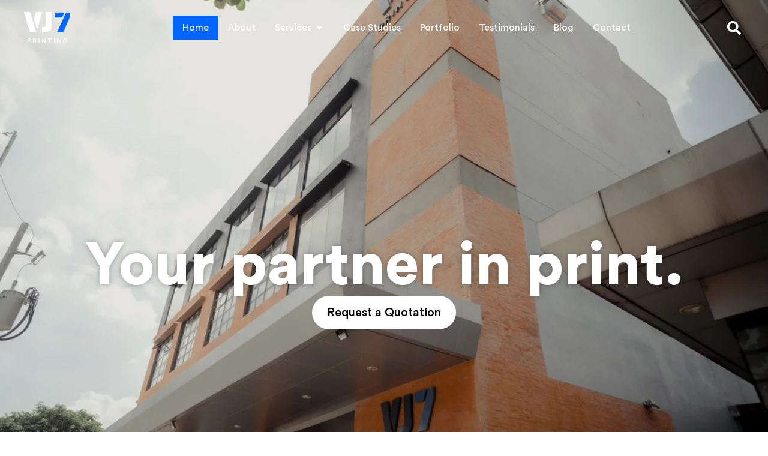

--- FILE ---
content_type: text/html; charset=UTF-8
request_url: https://vj7printing.com/
body_size: 112774
content:
<!DOCTYPE html>
<html lang="en-US" prefix="og: https://ogp.me/ns#"> <head><meta http-equiv="Content-Type" content="text/html;charset=UTF-8"><script>document.seraph_accel_usbpb=document.createElement;seraph_accel_izrbpb={add:function(b,a=10){void 0===this.a[a]&&(this.a[a]=[]);this.a[a].push(b)},a:{}}</script> <meta name="viewport" content="width=device-width, initial-scale=1"> <link rel="profile" href="https://gmpg.org/xfn/11"> <title>Printing Company | Printing Supplier Philippines - VJ7 Printing and Packaging Inc.</title> <meta name="description" content="VJ7 Printing is an accredited printing supplier in the Philippines that provides the latest print solutions. Call 8355 5077 for details."> <meta name="robots" content="follow, index, max-snippet:-1, max-video-preview:-1, max-image-preview:large"> <link rel="canonical" href="https://vj7printing.com/"> <meta property="og:locale" content="en_US"> <meta property="og:type" content="website"> <meta property="og:title" content="Printing Company | Printing Supplier Philippines - VJ7 Printing and Packaging Inc."> <meta property="og:description" content="VJ7 Printing is an accredited printing supplier in the Philippines that provides the latest print solutions. Call 8355 5077 for details."> <meta property="og:url" content="https://vj7printing.com/"> <meta property="og:site_name" content="VJ7 Printing"> <meta property="og:updated_time" content="2025-04-02T12:11:59+00:00"> <meta property="og:image" content="https://vj7printing.com/wp-content/uploads/2022/02/home-hero.jpg"> <meta property="og:image:secure_url" content="https://vj7printing.com/wp-content/uploads/2022/02/home-hero.jpg"> <meta property="og:image:width" content="1200"> <meta property="og:image:height" content="800"> <meta property="og:image:alt" content="VJ7 Printing"> <meta property="og:image:type" content="image/jpeg"> <meta property="article:published_time" content="2022-01-23T01:40:12+00:00"> <meta property="article:modified_time" content="2025-04-02T12:11:59+00:00"> <meta name="twitter:card" content="summary_large_image"> <meta name="twitter:title" content="Printing Company | Printing Supplier Philippines - VJ7 Printing and Packaging Inc."> <meta name="twitter:description" content="VJ7 Printing is an accredited printing supplier in the Philippines that provides the latest print solutions. Call 8355 5077 for details."> <meta name="twitter:image" content="https://vj7printing.com/wp-content/uploads/2022/02/home-hero.jpg"> <meta name="twitter:label1" content="Written by"> <meta name="twitter:data1" content="admin"> <meta name="twitter:label2" content="Time to read"> <meta name="twitter:data2" content="1 minute"> <script type="application/ld+json" class="rank-math-schema">{"@context":"https://schema.org","@graph":[{"@type":"Place","@id":"https://vj7printing.com/#place","geo":{"@type":"GeoCoordinates","latitude":"14.694225927150434","longitude":" 120.97146789735365"},"hasMap":"https://www.google.com/maps/search/?api=1&amp;query=14.694225927150434, 120.97146789735365","address":{"@type":"PostalAddress","streetAddress":"1845 P. Gomez Street","addressLocality":"Valenzuela","addressRegion":"Manila","postalCode":"1440","addressCountry":"Philippines"}},{"@type":["LocalBusiness","Organization"],"@id":"https://vj7printing.com/#organization","name":"VJ7 Printing and Packaging Inc.","url":"https://vj7printing.com","sameAs":["https://www.facebook.com/VJ7Printing/"],"email":"info@vj7printing.com","address":{"@type":"PostalAddress","streetAddress":"1845 P. Gomez Street","addressLocality":"Valenzuela","addressRegion":"Manila","postalCode":"1440","addressCountry":"Philippines"},"logo":{"@type":"ImageObject","@id":"https://vj7printing.com/#logo","url":"https://vj7printing.com/wp-content/uploads/2022/01/VJ7-Logos_White-Alt.svg","contentUrl":"https://vj7printing.com/wp-content/uploads/2022/01/VJ7-Logos_White-Alt.svg","caption":"VJ7 Printing and Packaging Inc.","inLanguage":"en-US","width":"224","height":"153"},"priceRange":"$$$","openingHours":["Monday,Tuesday,Wednesday,Thursday,Friday,Saturday 08:00-17:00"],"location":{"@id":"https://vj7printing.com/#place"},"image":{"@id":"https://vj7printing.com/#logo"},"telephone":"(02) 8277 9513"},{"@type":"WebSite","@id":"https://vj7printing.com/#website","url":"https://vj7printing.com","name":"VJ7 Printing and Packaging Inc.","publisher":{"@id":"https://vj7printing.com/#organization"},"inLanguage":"en-US","potentialAction":{"@type":"SearchAction","target":"https://vj7printing.com/?s={search_term_string}","query-input":"required name=search_term_string"}},{"@type":"ImageObject","@id":"https://vj7printing.com/wp-content/uploads/2025/03/VJ7-Team-0946-1.jpg","url":"https://vj7printing.com/wp-content/uploads/2025/03/VJ7-Team-0946-1.jpg","width":"200","height":"200","inLanguage":"en-US"},{"@type":"WebPage","@id":"https://vj7printing.com/#webpage","url":"https://vj7printing.com/","name":"Printing Company | Printing Supplier Philippines - VJ7 Printing and Packaging Inc.","datePublished":"2022-01-23T01:40:12+00:00","dateModified":"2025-04-02T12:11:59+00:00","about":{"@id":"https://vj7printing.com/#organization"},"isPartOf":{"@id":"https://vj7printing.com/#website"},"primaryImageOfPage":{"@id":"https://vj7printing.com/wp-content/uploads/2025/03/VJ7-Team-0946-1.jpg"},"inLanguage":"en-US"},{"@type":"Person","@id":"https://vj7printing.com/author/admin/","name":"admin","url":"https://vj7printing.com/author/admin/","image":{"@type":"ImageObject","@id":"https://secure.gravatar.com/avatar/2abaeaa1f7c6a48340c03f76130a634b01eecdeb3966c2406d48111eded1a252?s=96&amp;d=mm&amp;r=g","url":"https://secure.gravatar.com/avatar/2abaeaa1f7c6a48340c03f76130a634b01eecdeb3966c2406d48111eded1a252?s=96&amp;d=mm&amp;r=g","caption":"admin","inLanguage":"en-US"},"sameAs":["https://vj7printing.com"],"worksFor":{"@id":"https://vj7printing.com/#organization"}},{"@type":"Article","headline":"Printing Company | Printing Supplier Philippines - VJ7 Printing and Packaging Inc.","keywords":"VJ7 Printing,VJ7 Printing and Packaging Inc.","datePublished":"2022-01-23T01:40:12+00:00","dateModified":"2025-04-02T12:11:59+00:00","author":{"@id":"https://vj7printing.com/author/admin/","name":"admin"},"publisher":{"@id":"https://vj7printing.com/#organization"},"description":"VJ7 Printing is an accredited printing supplier in the Philippines that provides the latest print solutions. Call 8355 5077 for details.","name":"Printing Company | Printing Supplier Philippines - VJ7 Printing and Packaging Inc.","@id":"https://vj7printing.com/#richSnippet","isPartOf":{"@id":"https://vj7printing.com/#webpage"},"image":{"@id":"https://vj7printing.com/wp-content/uploads/2025/03/VJ7-Team-0946-1.jpg"},"inLanguage":"en-US","mainEntityOfPage":{"@id":"https://vj7printing.com/#webpage"}}]}</script> <link rel="dns-prefetch" href="//cdnjs.cloudflare.com"> <link rel="alternate" type="application/rss+xml" title="VJ7 Printing » Feed" href="https://vj7printing.com/feed/"> <link rel="alternate" title="oEmbed (JSON)" type="application/json+oembed" href="https://vj7printing.com/wp-json/oembed/1.0/embed?url=https%3A%2F%2Fvj7printing.com%2F"> <link rel="alternate" title="oEmbed (XML)" type="text/xml+oembed" href="https://vj7printing.com/wp-json/oembed/1.0/embed?url=https%3A%2F%2Fvj7printing.com%2F&amp;format=xml">                                            <script src="https://vj7printing.com/wp-includes/js/jquery/jquery.min.js?ver=3.7.1" id="jquery-core-js" type="o/js-lzl"></script> <script src="https://vj7printing.com/wp-includes/js/jquery/jquery-migrate.min.js?ver=3.4.1" id="jquery-migrate-js" type="o/js-lzl"></script> <link rel="https://api.w.org/" href="https://vj7printing.com/wp-json/"><link rel="alternate" title="JSON" type="application/json" href="https://vj7printing.com/wp-json/wp/v2/pages/7"><link rel="EditURI" type="application/rsd+xml" title="RSD" href="https://vj7printing.com/xmlrpc.php?rsd"> <link rel="shortlink" href="https://vj7printing.com/"> <meta name="generator" content="Elementor 3.34.1; features: additional_custom_breakpoints; settings: css_print_method-external, google_font-enabled, font_display-auto"> <script async src="https://www.googletagmanager.com/gtag/js?id=G-47VSFSPBR3" type="o/js-lzl"></script> <script type="o/js-lzl">
  window.dataLayer = window.dataLayer || [];
  function gtag(){dataLayer.push(arguments);}
  gtag('js', new Date());

  gtag('config', 'G-47VSFSPBR3');
</script> <script async src="https://www.googletagmanager.com/gtag/js?id=UA-236587397-1" type="o/js-lzl"></script> <script type="o/js-lzl">
  window.dataLayer = window.dataLayer || [];
  function gtag(){dataLayer.push(arguments);}
  gtag('js', new Date());

  gtag('config', 'UA-236587397-1');
</script> <script type="o/js-lzl">(function(w,d,s,l,i){w[l]=w[l]||[];w[l].push({'gtm.start':
new Date().getTime(),event:'gtm.js'});var f=d.getElementsByTagName(s)[0],
j=d.createElement(s),dl=l!='dataLayer'?'&l='+l:'';j.async=true;j.src=
'https://www.googletagmanager.com/gtm.js?id='+i+dl;f.parentNode.insertBefore(j,f);
})(window,document,'script','dataLayer','GTM-PR4FKS4K');</script>  <link rel="icon" href="https://vj7printing.com/wp-content/uploads/2022/01/cropped-favicon4-32x32.jpg" sizes="32x32"> <link rel="icon" href="https://vj7printing.com/wp-content/uploads/2022/01/cropped-favicon4-192x192.jpg" sizes="192x192"> <link rel="apple-touch-icon" href="https://vj7printing.com/wp-content/uploads/2022/01/cropped-favicon4-180x180.jpg"> <meta name="msapplication-TileImage" content="https://vj7printing.com/wp-content/uploads/2022/01/cropped-favicon4-270x270.jpg"> <noscript><style>.lzl{display:none!important;}</style></noscript><style>img.lzl,img.lzl-ing{opacity:0.01;}img.lzl-ed{transition:opacity .25s ease-in-out;}</style><style id="wp-img-auto-sizes-contain-inline-css">img:is([sizes=auto i],[sizes^="auto," i]){contain-intrinsic-size:3000px 1500px}</style><style id="global-styles-inline-css">:root{--wp--preset--aspect-ratio--square:1;--wp--preset--aspect-ratio--4-3:4/3;--wp--preset--aspect-ratio--3-4:3/4;--wp--preset--aspect-ratio--3-2:3/2;--wp--preset--aspect-ratio--2-3:2/3;--wp--preset--aspect-ratio--16-9:16/9;--wp--preset--aspect-ratio--9-16:9/16;--wp--preset--color--black:#000;--wp--preset--color--cyan-bluish-gray:#abb8c3;--wp--preset--color--white:#fff;--wp--preset--color--pale-pink:#f78da7;--wp--preset--color--vivid-red:#cf2e2e;--wp--preset--color--luminous-vivid-orange:#ff6900;--wp--preset--color--luminous-vivid-amber:#fcb900;--wp--preset--color--light-green-cyan:#7bdcb5;--wp--preset--color--vivid-green-cyan:#00d084;--wp--preset--color--pale-cyan-blue:#8ed1fc;--wp--preset--color--vivid-cyan-blue:#0693e3;--wp--preset--color--vivid-purple:#9b51e0;--wp--preset--gradient--vivid-cyan-blue-to-vivid-purple:linear-gradient(135deg,#0693e3 0%,#9b51e0 100%);--wp--preset--gradient--light-green-cyan-to-vivid-green-cyan:linear-gradient(135deg,#7adcb4 0%,#00d082 100%);--wp--preset--gradient--luminous-vivid-amber-to-luminous-vivid-orange:linear-gradient(135deg,#fcb900 0%,#ff6900 100%);--wp--preset--gradient--luminous-vivid-orange-to-vivid-red:linear-gradient(135deg,#ff6900 0%,#cf2e2e 100%);--wp--preset--gradient--very-light-gray-to-cyan-bluish-gray:linear-gradient(135deg,#eee 0%,#a9b8c3 100%);--wp--preset--gradient--cool-to-warm-spectrum:linear-gradient(135deg,#4aeadc 0%,#9778d1 20%,#cf2aba 40%,#ee2c82 60%,#fb6962 80%,#fef84c 100%);--wp--preset--gradient--blush-light-purple:linear-gradient(135deg,#ffceec 0%,#9896f0 100%);--wp--preset--gradient--blush-bordeaux:linear-gradient(135deg,#fecda5 0%,#fe2d2d 50%,#6b003e 100%);--wp--preset--gradient--luminous-dusk:linear-gradient(135deg,#ffcb70 0%,#c751c0 50%,#4158d0 100%);--wp--preset--gradient--pale-ocean:linear-gradient(135deg,#fff5cb 0%,#b6e3d4 50%,#33a7b5 100%);--wp--preset--gradient--electric-grass:linear-gradient(135deg,#caf880 0%,#71ce7e 100%);--wp--preset--gradient--midnight:linear-gradient(135deg,#020381 0%,#2874fc 100%);--wp--preset--font-size--small:13px;--wp--preset--font-size--medium:20px;--wp--preset--font-size--large:36px;--wp--preset--font-size--x-large:42px;--wp--preset--spacing--20:.44rem;--wp--preset--spacing--30:.67rem;--wp--preset--spacing--40:1rem;--wp--preset--spacing--50:1.5rem;--wp--preset--spacing--60:2.25rem;--wp--preset--spacing--70:3.38rem;--wp--preset--spacing--80:5.06rem;--wp--preset--shadow--natural:6px 6px 9px rgba(0,0,0,.2);--wp--preset--shadow--deep:12px 12px 50px rgba(0,0,0,.4);--wp--preset--shadow--sharp:6px 6px 0px rgba(0,0,0,.2);--wp--preset--shadow--outlined:6px 6px 0px -3px #fff,6px 6px #000;--wp--preset--shadow--crisp:6px 6px 0px #000}:root{--wp--style--global--content-size:800px;--wp--style--global--wide-size:1200px}:where(body){margin:0}:root{--wp--style--block-gap:24px}body{padding-top:0;padding-right:0;padding-bottom:0;padding-left:0}a:where(:not(.wp-element-button)){text-decoration:underline}</style><link id="global-styles-inline-css-nonCrit" rel="stylesheet/lzl-nc" href="/wp-content/cache/seraphinite-accelerator/s/m/d/css/841137963888e5cb5d7160731457de6a.1d38.css"><noscript lzl=""><link rel="stylesheet" href="/wp-content/cache/seraphinite-accelerator/s/m/d/css/841137963888e5cb5d7160731457de6a.1d38.css"></noscript><style id="buttonizer_frontend_style-css-crit" media="all">@-webkit-keyframes buttonizer-bounce{0%,10%,100%,20%,50%,80%{-webkit-transform:translateY(0);transform:translateY(0)}40%,60%{-webkit-transform:translateY(-15px);transform:translateY(-15px);opacity:1}}@keyframes buttonizer-bounce{0%,10%,100%,20%,50%,80%{-webkit-transform:translateY(0);-ms-transform:translateY(0);transform:translateY(0)}40%,60%{-webkit-transform:translateY(-15px);-ms-transform:translateY(-15px);transform:translateY(-15px);opacity:1}}@-webkit-keyframes buttonizer-hello{0%{-webkit-transform:scale(1);transform:scale(1)}10%,20%{-webkit-transform:scale(.9) rotate(-8deg);transform:scale(.9) rotate(-8deg);opacity:1}30%,50%,70%{-webkit-transform:scale(1.3) rotate(8deg);transform:scale(1.3) rotate(8deg);opacity:1}40%,60%{-webkit-transform:scale(1.3) rotate(-8deg);transform:scale(1.3) rotate(-8deg);opacity:1}100%,80%{-webkit-transform:scale(1) rotate(0);transform:scale(1) rotate(0)}}@keyframes buttonizer-hello{0%{-webkit-transform:scale(1);-ms-transform:scale(1);transform:scale(1)}10%,20%{-webkit-transform:scale(.9) rotate(-8deg);-ms-transform:scale(.9) rotate(-8deg);transform:scale(.9) rotate(-8deg);opacity:1}30%,50%,70%{-webkit-transform:scale(1.3) rotate(8deg);-ms-transform:scale(1.3) rotate(8deg);transform:scale(1.3) rotate(8deg);opacity:1}40%,60%{-webkit-transform:scale(1.3) rotate(-8deg);-ms-transform:scale(1.3) rotate(-8deg);transform:scale(1.3) rotate(-8deg);opacity:1}100%,80%{-webkit-transform:scale(1) rotate(0);-ms-transform:scale(1) rotate(0);transform:scale(1) rotate(0)}}@-webkit-keyframes buttonizer-jump{0%{-webkit-transform:translateY(0);transform:translateY(0)}20%{-webkit-transform:translateY(0);transform:translateY(0)}40%{-webkit-transform:translateY(-30px);transform:translateY(-30px)}50%{-webkit-transform:translateY(0);transform:translateY(0)}60%{-webkit-transform:translateY(-15px);transform:translateY(-15px)}80%{-webkit-transform:translateY(0);transform:translateY(0)}100%{-webkit-transform:translateY(0);transform:translateY(0)}}@keyframes buttonizer-jump{0%{transform:translateY(0)}20%{transform:translateY(0)}40%{transform:translateY(-30px)}50%{transform:translateY(0)}60%{transform:translateY(-15px)}80%{transform:translateY(0)}100%{transform:translateY(0)}}@-webkit-keyframes buttonizer-flip{0%{-webkit-transform:perspective(400px) scaleX(1) translateZ(0) rotateY(-1turn);transform:perspective(400px) scaleX(1) translateZ(0) rotateY(-1turn);-webkit-animation-timing-function:ease-out;animation-timing-function:ease-out}40%{-webkit-transform:perspective(400px) scaleX(1) translateZ(150px) rotateY(-190deg);transform:perspective(400px) scaleX(1) translateZ(150px) rotateY(-190deg);-webkit-animation-timing-function:ease-out;animation-timing-function:ease-out}50%{-webkit-transform:perspective(400px) scaleX(1) translateZ(150px) rotateY(-170deg);transform:perspective(400px) scaleX(1) translateZ(150px) rotateY(-170deg);-webkit-animation-timing-function:ease-in;animation-timing-function:ease-in}80%{-webkit-transform:perspective(400px) scale3d(.95,.95,.95) translateZ(0) rotateY(0deg);transform:perspective(400px) scale3d(.95,.95,.95) translateZ(0) rotateY(0deg);-webkit-animation-timing-function:ease-in;animation-timing-function:ease-in}to{-webkit-transform:perspective(400px) scaleX(1) translateZ(0) rotateY(0deg);transform:perspective(400px) scaleX(1) translateZ(0) rotateY(0deg);-webkit-animation-timing-function:ease-in;animation-timing-function:ease-in}}@keyframes buttonizer-flip{0%{-webkit-transform:perspective(400px) scaleX(1) translateZ(0) rotateY(-1turn);transform:perspective(400px) scaleX(1) translateZ(0) rotateY(-1turn);-webkit-animation-timing-function:ease-out;animation-timing-function:ease-out}40%{-webkit-transform:perspective(400px) scaleX(1) translateZ(150px) rotateY(-190deg);transform:perspective(400px) scaleX(1) translateZ(150px) rotateY(-190deg);-webkit-animation-timing-function:ease-out;animation-timing-function:ease-out}50%{-webkit-transform:perspective(400px) scaleX(1) translateZ(150px) rotateY(-170deg);transform:perspective(400px) scaleX(1) translateZ(150px) rotateY(-170deg);-webkit-animation-timing-function:ease-in;animation-timing-function:ease-in}80%{-webkit-transform:perspective(400px) scale3d(.95,.95,.95) translateZ(0) rotateY(0deg);transform:perspective(400px) scale3d(.95,.95,.95) translateZ(0) rotateY(0deg);-webkit-animation-timing-function:ease-in;animation-timing-function:ease-in}to{-webkit-transform:perspective(400px) scaleX(1) translateZ(0) rotateY(0deg);transform:perspective(400px) scaleX(1) translateZ(0) rotateY(0deg);-webkit-animation-timing-function:ease-in;animation-timing-function:ease-in}}@-webkit-keyframes buttonizer-jelly{0%{-webkit-transform:scaleX(1);transform:scaleX(1)}30%{-webkit-transform:scale3d(1.25,.75,1);transform:scale3d(1.25,.75,1)}40%{-webkit-transform:scale3d(.75,1.25,1);transform:scale3d(.75,1.25,1)}50%{-webkit-transform:scale3d(1.15,.85,1);transform:scale3d(1.15,.85,1)}65%{-webkit-transform:scale3d(.95,1.05,1);transform:scale3d(.95,1.05,1)}75%{-webkit-transform:scale3d(1.05,.95,1);transform:scale3d(1.05,.95,1)}to{-webkit-transform:scaleX(1);transform:scaleX(1)}}@keyframes buttonizer-jelly{0%{-webkit-transform:scaleX(1);transform:scaleX(1)}30%{-webkit-transform:scale3d(1.25,.75,1);transform:scale3d(1.25,.75,1)}40%{-webkit-transform:scale3d(.75,1.25,1);transform:scale3d(.75,1.25,1)}50%{-webkit-transform:scale3d(1.15,.85,1);transform:scale3d(1.15,.85,1)}65%{-webkit-transform:scale3d(.95,1.05,1);transform:scale3d(.95,1.05,1)}75%{-webkit-transform:scale3d(1.05,.95,1);transform:scale3d(1.05,.95,1)}to{-webkit-transform:scaleX(1);transform:scaleX(1)}}@-webkit-keyframes buttonizer-pulse{0%{opacity:0;-ms-filter:"progid:DXImageTransform.Microsoft.Alpha(Opacity=0)";-webkit-transform:scale(1);transform:scale(1)}5%{opacity:1;-ms-filter:"progid:DXImageTransform.Microsoft.Alpha(Opacity=100)"}100%{-webkit-transform:scale(1.8);transform:scale(1.8);opacity:0;-ms-filter:"progid:DXImageTransform.Microsoft.Alpha(Opacity=0)"}}@keyframes buttonizer-pulse{0%{opacity:0;-ms-filter:"progid:DXImageTransform.Microsoft.Alpha(Opacity=0)";-webkit-transform:scale(1);transform:scale(1)}5%{opacity:1;-ms-filter:"progid:DXImageTransform.Microsoft.Alpha(Opacity=100)"}100%{-webkit-transform:scale(1.8);transform:scale(1.8);opacity:0;-ms-filter:"progid:DXImageTransform.Microsoft.Alpha(Opacity=0)"}}@keyframes buttonizer-pulse-new-group-circle{0%{opacity:0;-ms-filter:"progid:DXImageTransform.Microsoft.Alpha(Opacity=0)";transform:scale(1);visibility:visible}5%{opacity:1;-ms-filter:"progid:DXImageTransform.Microsoft.Alpha(Opacity=100)"}100%{transform:scale(1.6);opacity:0;-ms-filter:"progid:DXImageTransform.Microsoft.Alpha(Opacity=0)";visibility:hidden}}@keyframes buttonizer-pulse-new-group-square{0%{opacity:0;-ms-filter:"progid:DXImageTransform.Microsoft.Alpha(Opacity=0)";margin:0px;visibility:visible}5%{opacity:1;-ms-filter:"progid:DXImageTransform.Microsoft.Alpha(Opacity=100)"}100%{margin:-20px;opacity:0;-ms-filter:"progid:DXImageTransform.Microsoft.Alpha(Opacity=0)";visibility:hidden}}</style><link rel="stylesheet/lzl-nc" id="buttonizer_frontend_style-css" href="data:text/css," media="all"><noscript lzl=""><link rel="stylesheet" href="data:text/css," media="all"></noscript><style id="buttonizer-icon-library-css-crit" media="all" integrity="sha512-NFrHP94oQC1pIqPtBdzREEaP9VCWfupIPTz8IjQKXWs0v1fn1b6j4gYdAkk1JYdQ5rYCHtps8NgGVWGTrpH6UA==" crossorigin="anonymous">.fa,.fab,.fad,.fal,.far,.fas{-moz-osx-font-smoothing:grayscale;-webkit-font-smoothing:antialiased;display:inline-block;font-style:normal;font-variant:normal;text-rendering:auto;line-height:1}@-webkit-keyframes fa-spin{0%{-webkit-transform:rotate(0deg);transform:rotate(0deg)}to{-webkit-transform:rotate(1turn);transform:rotate(1turn)}}@keyframes fa-spin{0%{-webkit-transform:rotate(0deg);transform:rotate(0deg)}to{-webkit-transform:rotate(1turn);transform:rotate(1turn)}}.fa-caret-down:before{content:""}.fa-caret-up:before{content:""}.fa-envelope:before{content:""}.fa-map-marker-alt:before{content:""}.fa-phone-alt:before{content:""}.fa-search:before{content:""}@font-face{font-family:"Font Awesome 5 Brands";font-style:normal;font-weight:400;src:url("https://cdnjs.cloudflare.com/ajax/libs/font-awesome/5.15.4/css/../webfonts/fa-brands-400.eot");src:url("https://cdnjs.cloudflare.com/ajax/libs/font-awesome/5.15.4/css/../webfonts/fa-brands-400.eot?#iefix") format("embedded-opentype"),url("https://cdnjs.cloudflare.com/ajax/libs/font-awesome/5.15.4/css/../webfonts/fa-brands-400.woff2") format("woff2"),url("https://cdnjs.cloudflare.com/ajax/libs/font-awesome/5.15.4/css/../webfonts/fa-brands-400.woff") format("woff"),url("https://cdnjs.cloudflare.com/ajax/libs/font-awesome/5.15.4/css/../webfonts/fa-brands-400.ttf") format("truetype"),url("https://cdnjs.cloudflare.com/ajax/libs/font-awesome/5.15.4/css/../webfonts/fa-brands-400.svg#fontawesome") format("svg");font-display:swap}@font-face{font-family:"Font Awesome 5 Free";font-style:normal;font-weight:400;src:url("https://cdnjs.cloudflare.com/ajax/libs/font-awesome/5.15.4/css/../webfonts/fa-regular-400.eot");src:url("https://cdnjs.cloudflare.com/ajax/libs/font-awesome/5.15.4/css/../webfonts/fa-regular-400.eot?#iefix") format("embedded-opentype"),url("https://cdnjs.cloudflare.com/ajax/libs/font-awesome/5.15.4/css/../webfonts/fa-regular-400.woff2") format("woff2"),url("https://cdnjs.cloudflare.com/ajax/libs/font-awesome/5.15.4/css/../webfonts/fa-regular-400.woff") format("woff"),url("https://cdnjs.cloudflare.com/ajax/libs/font-awesome/5.15.4/css/../webfonts/fa-regular-400.ttf") format("truetype"),url("https://cdnjs.cloudflare.com/ajax/libs/font-awesome/5.15.4/css/../webfonts/fa-regular-400.svg#fontawesome") format("svg");font-display:swap}@font-face{font-family:"Font Awesome 5 Free";font-style:normal;font-weight:900;src:url("https://cdnjs.cloudflare.com/ajax/libs/font-awesome/5.15.4/css/../webfonts/fa-solid-900.eot");src:url("https://cdnjs.cloudflare.com/ajax/libs/font-awesome/5.15.4/css/../webfonts/fa-solid-900.eot?#iefix") format("embedded-opentype"),url("https://cdnjs.cloudflare.com/ajax/libs/font-awesome/5.15.4/css/../webfonts/fa-solid-900.woff2") format("woff2"),url("https://cdnjs.cloudflare.com/ajax/libs/font-awesome/5.15.4/css/../webfonts/fa-solid-900.woff") format("woff"),url("https://cdnjs.cloudflare.com/ajax/libs/font-awesome/5.15.4/css/../webfonts/fa-solid-900.ttf") format("truetype"),url("https://cdnjs.cloudflare.com/ajax/libs/font-awesome/5.15.4/css/../webfonts/fa-solid-900.svg#fontawesome") format("svg");font-display:swap}.fa,.far,.fas{font-family:"Font Awesome 5 Free"}.fa,.fas{font-weight:900}</style><link rel="stylesheet/lzl-nc" id="buttonizer-icon-library-css" href="/wp-content/cache/seraphinite-accelerator/s/m/d/css/1ad6f20dbfb94fdf21720f41bac3066e.d38c.css" media="all" integrity="sha512-YunOpZjptP3ia2s5Mg65JhWV5Wd4nPvlPVUJ5KsdyDZMJt9pE35QbdGDwr4t7nx8I6EDkdiqFtVxOWwBtElwgA==" crossorigin="anonymous"><noscript lzl=""><link rel="stylesheet" href="/wp-content/cache/seraphinite-accelerator/s/m/d/css/1ad6f20dbfb94fdf21720f41bac3066e.d38c.css" media="all" integrity="sha512-YunOpZjptP3ia2s5Mg65JhWV5Wd4nPvlPVUJ5KsdyDZMJt9pE35QbdGDwr4t7nx8I6EDkdiqFtVxOWwBtElwgA==" crossorigin="anonymous"></noscript><style id="wpa-css-css-crit" media="all">#altEmail_container,.altEmail_container{position:absolute!important;overflow:hidden!important;display:inline!important;height:1px!important;width:1px!important;z-index:-1000!important}</style><link rel="stylesheet/lzl-nc" id="wpa-css-css" href="https://vj7printing.com/wp-content/cache/seraphinite-accelerator/s/m/d/css/8541ec23f3a2f8c14994a8ba2378beef.1fa.css" media="all"><noscript lzl=""><link rel="stylesheet" href="https://vj7printing.com/wp-content/cache/seraphinite-accelerator/s/m/d/css/8541ec23f3a2f8c14994a8ba2378beef.1fa.css" media="all"></noscript><style id="hello-elementor-css-crit" media="all">html{line-height:1.15;-webkit-text-size-adjust:100%}*,:after,:before{box-sizing:border-box}body{background-color:#fff;color:#333;font-family:-apple-system,BlinkMacSystemFont,Segoe UI,Roboto,Helvetica Neue,Arial,Noto Sans,sans-serif,Apple Color Emoji,Segoe UI Emoji,Segoe UI Symbol,Noto Color Emoji;font-size:1rem;font-weight:400;line-height:1.5;margin:0;-webkit-font-smoothing:antialiased;-moz-osx-font-smoothing:grayscale}h1,h2,h3,h4,h5,h6{color:inherit;font-family:inherit;font-weight:500;line-height:1.2;margin-block-end:1rem;margin-block-start:.5rem}h1{font-size:2.5rem}h2{font-size:2rem}h3{font-size:1.75rem}p{margin-block-end:.9rem;margin-block-start:0}a{background-color:transparent;color:#c36;text-decoration:none}a:active,a:hover{color:#336}a:not([href]):not([tabindex]),a:not([href]):not([tabindex]):focus,a:not([href]):not([tabindex]):hover{color:inherit;text-decoration:none}a:not([href]):not([tabindex]):focus{outline:0}abbr[title]{border-block-end:none;-webkit-text-decoration:underline dotted;text-decoration:underline dotted}img{border-style:none;height:auto;max-width:100%}[hidden],template{display:none}@media print{*,:after,:before{background:0 0!important;box-shadow:none!important;color:#000!important;text-shadow:none!important}a,a:visited{text-decoration:underline}a[href]:after{content:" (" attr(href) ")"}abbr[title]:after{content:" (" attr(title) ")"}a[href^="#"]:after,a[href^="javascript:"]:after{content:""}img,tr{-moz-column-break-inside:avoid;break-inside:avoid}h2,h3,p{orphans:3;widows:3}h2,h3{-moz-column-break-after:avoid;break-after:avoid}}label{display:inline-block;line-height:1;vertical-align:middle}button,input,optgroup,select,textarea{font-family:inherit;font-size:1rem;line-height:1.5;margin:0}input[type=date],input[type=email],input[type=number],input[type=password],input[type=search],input[type=tel],input[type=text],input[type=url],select,textarea{border:1px solid #666;border-radius:3px;padding:.5rem 1rem;transition:all .3s;width:100%}input[type=date]:focus,input[type=email]:focus,input[type=number]:focus,input[type=password]:focus,input[type=search]:focus,input[type=tel]:focus,input[type=text]:focus,input[type=url]:focus,select:focus,textarea:focus{border-color:#333}button,input{overflow:visible}button,select{text-transform:none}[type=button],[type=reset],[type=submit],button{-webkit-appearance:button;width:auto}[type=button],[type=submit],button{background-color:transparent;border:1px solid #c36;border-radius:3px;color:#c36;display:inline-block;font-size:1rem;font-weight:400;padding:.5rem 1rem;text-align:center;transition:all .3s;-webkit-user-select:none;-moz-user-select:none;user-select:none;white-space:nowrap}[type=button]:focus:not(:focus-visible),[type=submit]:focus:not(:focus-visible),button:focus:not(:focus-visible){outline:none}[type=button]:focus,[type=button]:hover,[type=submit]:focus,[type=submit]:hover,button:focus,button:hover{background-color:#c36;color:#fff;text-decoration:none}[type=button]:not(:disabled),[type=submit]:not(:disabled),button:not(:disabled){cursor:pointer}[type=checkbox],[type=radio]{box-sizing:border-box;padding:0}[type=number]::-webkit-inner-spin-button,[type=number]::-webkit-outer-spin-button{height:auto}[type=search]{-webkit-appearance:textfield;outline-offset:-2px}[type=search]::-webkit-search-decoration{-webkit-appearance:none}::-webkit-file-upload-button{-webkit-appearance:button;font:inherit}dd,dl,dt,li,ol,ul{background:0 0;border:0;font-size:100%;margin-block-end:0;margin-block-start:0;outline:0;vertical-align:baseline}</style><link rel="stylesheet/lzl-nc" id="hello-elementor-css" href="https://vj7printing.com/wp-content/cache/seraphinite-accelerator/s/m/d/css/09b97979dce71019ecf2814d28a92f38.77b.css" media="all"><noscript lzl=""><link rel="stylesheet" href="https://vj7printing.com/wp-content/cache/seraphinite-accelerator/s/m/d/css/09b97979dce71019ecf2814d28a92f38.77b.css" media="all"></noscript><style id="hello-elementor-theme-style-css-crit" media="all">.comments-area a,.page-content a{text-decoration:underline}.post-password-form{margin:50px auto;max-width:500px}.post-password-form p{align-items:flex-end;display:flex;width:100%}.post-password-form [type=submit]{margin-inline-start:3px}.screen-reader-text{clip:rect(1px,1px,1px,1px);height:1px;overflow:hidden;position:absolute!important;width:1px;word-wrap:normal!important}.screen-reader-text:focus{background-color:#eee;clip:auto!important;clip-path:none;color:#333;display:block;font-size:1rem;height:auto;left:5px;line-height:normal;padding:12px 24px;text-decoration:none;top:5px;width:auto;z-index:100000}.page-header .entry-title,.site-footer .footer-inner,.site-footer:not(.dynamic-footer),.site-header .header-inner,.site-header:not(.dynamic-header),body:not([class*=elementor-page-]) .site-main{margin-inline-end:auto;margin-inline-start:auto;width:100%}@media (max-width:575px){.page-header .entry-title,.site-footer .footer-inner,.site-footer:not(.dynamic-footer),.site-header .header-inner,.site-header:not(.dynamic-header),body:not([class*=elementor-page-]) .site-main{padding-inline-end:10px;padding-inline-start:10px}}@media (min-width:576px){.page-header .entry-title,.site-footer .footer-inner,.site-footer:not(.dynamic-footer),.site-header .header-inner,.site-header:not(.dynamic-header),body:not([class*=elementor-page-]) .site-main{max-width:500px}}@media (min-width:768px){.page-header .entry-title,.site-footer .footer-inner,.site-footer:not(.dynamic-footer),.site-header .header-inner,.site-header:not(.dynamic-header),body:not([class*=elementor-page-]) .site-main{max-width:600px}}@media (min-width:992px){.page-header .entry-title,.site-footer .footer-inner,.site-footer:not(.dynamic-footer),.site-header .header-inner,.site-header:not(.dynamic-header),body:not([class*=elementor-page-]) .site-main{max-width:800px}}@media (min-width:1200px){.page-header .entry-title,.site-footer .footer-inner,.site-footer:not(.dynamic-footer),.site-header .header-inner,.site-header:not(.dynamic-header),body:not([class*=elementor-page-]) .site-main{max-width:1140px}}</style><link rel="stylesheet/lzl-nc" id="hello-elementor-theme-style-css" href="https://vj7printing.com/wp-content/cache/seraphinite-accelerator/s/m/d/css/1702386d8ab7084ca0c72f6d6bc33d3b.c39.css" media="all"><noscript lzl=""><link rel="stylesheet" href="https://vj7printing.com/wp-content/cache/seraphinite-accelerator/s/m/d/css/1702386d8ab7084ca0c72f6d6bc33d3b.c39.css" media="all"></noscript><link rel="stylesheet/lzl-nc" id="hello-elementor-header-footer-css" href="https://vj7printing.com/wp-content/cache/seraphinite-accelerator/s/m/d/css/2b1c256cf1e08746b6fd6d37899747fd.1c13.css" media="all"><noscript lzl=""><link rel="stylesheet" href="https://vj7printing.com/wp-content/cache/seraphinite-accelerator/s/m/d/css/2b1c256cf1e08746b6fd6d37899747fd.1c13.css" media="all"></noscript><style id="elementor-frontend-css-crit" media="all">:root{--direction-multiplier:1}body.rtl,html[dir=rtl]{--direction-multiplier:-1}.elementor-screen-only,.screen-reader-text,.screen-reader-text span,.ui-helper-hidden-accessible{height:1px;margin:-1px;overflow:hidden;padding:0;position:absolute;top:-10000em;width:1px;clip:rect(0,0,0,0);border:0}.elementor *,.elementor :after,.elementor :before{box-sizing:border-box}.elementor a{box-shadow:none;text-decoration:none}.elementor img{border:none;border-radius:0;box-shadow:none;height:auto;max-width:100%}.elementor .elementor-widget:not(.elementor-widget-text-editor):not(.elementor-widget-theme-post-content) figure{margin:0}.elementor embed,.elementor iframe,.elementor object,.elementor video{border:none;line-height:1;margin:0;max-width:100%;width:100%}.elementor-element{--flex-direction:initial;--flex-wrap:initial;--justify-content:initial;--align-items:initial;--align-content:initial;--gap:initial;--flex-basis:initial;--flex-grow:initial;--flex-shrink:initial;--order:initial;--align-self:initial;align-self:var(--align-self);flex-basis:var(--flex-basis);flex-grow:var(--flex-grow);flex-shrink:var(--flex-shrink);order:var(--order)}.elementor-element:where(.e-con-full,.elementor-widget){align-content:var(--align-content);align-items:var(--align-items);flex-direction:var(--flex-direction);flex-wrap:var(--flex-wrap);gap:var(--row-gap) var(--column-gap);justify-content:var(--justify-content)}.elementor-custom-embed-play{inset-block-start:50%;inset-inline-start:50%;position:absolute;transform:translate(calc(-50% * var(--direction-multiplier)),-50%)}.elementor-custom-embed-play i{color:#fff;font-size:100px;text-shadow:1px 0 6px rgba(0,0,0,.3)}.elementor-custom-embed-play svg{fill:#fff;filter:drop-shadow(1px 0 6px rgba(0,0,0,.3));height:100px;width:100px}.elementor-custom-embed-play i,.elementor-custom-embed-play svg{opacity:.8;transition:all .5s}.elementor-custom-embed-play.elementor-playing i,.elementor-custom-embed-play.elementor-playing svg{animation:eicon-spin 2s linear infinite}.elementor-align-center{text-align:center}.elementor-align-right{text-align:right}.elementor-align-left{text-align:left}.elementor-align-center .elementor-button,.elementor-align-left .elementor-button,.elementor-align-right .elementor-button{width:auto}@media (max-width:767px){.elementor-mobile-align-center{text-align:center}.elementor-mobile-align-center .elementor-button,.elementor-mobile-align-left .elementor-button,.elementor-mobile-align-right .elementor-button{width:auto}}:root{--page-title-display:block}.elementor-page-title,h1.entry-title{display:var(--page-title-display)}@keyframes eicon-spin{0%{transform:rotate(0deg)}to{transform:rotate(359deg)}}.elementor-widget{position:relative}.elementor-widget:not(:last-child){margin-block-end:var(--kit-widget-spacing,20px)}.elementor-widget:not(:last-child).elementor-absolute,.elementor-widget:not(:last-child).elementor-widget__width-auto,.elementor-widget:not(:last-child).elementor-widget__width-initial{margin-block-end:0}.elementor-grid{display:grid;grid-column-gap:var(--grid-column-gap);grid-row-gap:var(--grid-row-gap)}.elementor-grid-0 .elementor-grid{display:inline-block;margin-block-end:calc(-1 * var(--grid-row-gap));width:100%;word-spacing:var(--grid-column-gap)}.elementor-grid-1 .elementor-grid{grid-template-columns:repeat(1,1fr)}.elementor-grid-2 .elementor-grid{grid-template-columns:repeat(2,1fr)}.elementor-grid-3 .elementor-grid{grid-template-columns:repeat(3,1fr)}.elementor-grid-4 .elementor-grid{grid-template-columns:repeat(4,1fr)}.elementor-grid-5 .elementor-grid{grid-template-columns:repeat(5,1fr)}.elementor-grid-6 .elementor-grid{grid-template-columns:repeat(6,1fr)}.elementor-grid-7 .elementor-grid{grid-template-columns:repeat(7,1fr)}.elementor-grid-8 .elementor-grid{grid-template-columns:repeat(8,1fr)}.elementor-grid-9 .elementor-grid{grid-template-columns:repeat(9,1fr)}.elementor-grid-10 .elementor-grid{grid-template-columns:repeat(10,1fr)}.elementor-grid-11 .elementor-grid{grid-template-columns:repeat(11,1fr)}.elementor-grid-12 .elementor-grid{grid-template-columns:repeat(12,1fr)}@media (max-width:1024px){.elementor-grid-tablet-0 .elementor-grid{display:inline-block;margin-block-end:calc(-1 * var(--grid-row-gap));width:100%;word-spacing:var(--grid-column-gap)}.elementor-grid-tablet-1 .elementor-grid{grid-template-columns:repeat(1,1fr)}.elementor-grid-tablet-2 .elementor-grid{grid-template-columns:repeat(2,1fr)}.elementor-grid-tablet-3 .elementor-grid{grid-template-columns:repeat(3,1fr)}.elementor-grid-tablet-4 .elementor-grid{grid-template-columns:repeat(4,1fr)}.elementor-grid-tablet-5 .elementor-grid{grid-template-columns:repeat(5,1fr)}.elementor-grid-tablet-6 .elementor-grid{grid-template-columns:repeat(6,1fr)}.elementor-grid-tablet-7 .elementor-grid{grid-template-columns:repeat(7,1fr)}.elementor-grid-tablet-8 .elementor-grid{grid-template-columns:repeat(8,1fr)}.elementor-grid-tablet-9 .elementor-grid{grid-template-columns:repeat(9,1fr)}.elementor-grid-tablet-10 .elementor-grid{grid-template-columns:repeat(10,1fr)}.elementor-grid-tablet-11 .elementor-grid{grid-template-columns:repeat(11,1fr)}.elementor-grid-tablet-12 .elementor-grid{grid-template-columns:repeat(12,1fr)}}@media (max-width:767px){.elementor-grid-mobile-0 .elementor-grid{display:inline-block;margin-block-end:calc(-1 * var(--grid-row-gap));width:100%;word-spacing:var(--grid-column-gap)}.elementor-grid-mobile-1 .elementor-grid{grid-template-columns:repeat(1,1fr)}.elementor-grid-mobile-2 .elementor-grid{grid-template-columns:repeat(2,1fr)}.elementor-grid-mobile-3 .elementor-grid{grid-template-columns:repeat(3,1fr)}.elementor-grid-mobile-4 .elementor-grid{grid-template-columns:repeat(4,1fr)}.elementor-grid-mobile-5 .elementor-grid{grid-template-columns:repeat(5,1fr)}.elementor-grid-mobile-6 .elementor-grid{grid-template-columns:repeat(6,1fr)}.elementor-grid-mobile-7 .elementor-grid{grid-template-columns:repeat(7,1fr)}.elementor-grid-mobile-8 .elementor-grid{grid-template-columns:repeat(8,1fr)}.elementor-grid-mobile-9 .elementor-grid{grid-template-columns:repeat(9,1fr)}.elementor-grid-mobile-10 .elementor-grid{grid-template-columns:repeat(10,1fr)}.elementor-grid-mobile-11 .elementor-grid{grid-template-columns:repeat(11,1fr)}.elementor-grid-mobile-12 .elementor-grid{grid-template-columns:repeat(12,1fr)}}@media (min-width:1025px){#elementor-device-mode:after{content:"desktop"}}@media (min-width:-1){#elementor-device-mode:after{content:"widescreen"}}@media (max-width:-1){#elementor-device-mode:after{content:"laptop";content:"tablet_extra"}}@media (max-width:1024px){#elementor-device-mode:after{content:"tablet"}}@media (max-width:-1){#elementor-device-mode:after{content:"mobile_extra"}}@media (max-width:767px){#elementor-device-mode:after{content:"mobile"}}@media (prefers-reduced-motion:no-preference){html{scroll-behavior:smooth}}.e-con{--border-radius:0;--border-top-width:0px;--border-right-width:0px;--border-bottom-width:0px;--border-left-width:0px;--border-style:initial;--border-color:initial;--container-widget-width:100%;--container-widget-height:initial;--container-widget-flex-grow:0;--container-widget-align-self:initial;--content-width:min(100%,var(--container-max-width,1140px));--width:100%;--min-height:initial;--height:auto;--text-align:initial;--margin-top:0px;--margin-right:0px;--margin-bottom:0px;--margin-left:0px;--padding-top:var(--container-default-padding-top,10px);--padding-right:var(--container-default-padding-right,10px);--padding-bottom:var(--container-default-padding-bottom,10px);--padding-left:var(--container-default-padding-left,10px);--position:relative;--z-index:revert;--overflow:visible;--gap:var(--widgets-spacing,20px);--row-gap:var(--widgets-spacing-row,20px);--column-gap:var(--widgets-spacing-column,20px);--overlay-mix-blend-mode:initial;--overlay-opacity:1;--overlay-transition:.3s;--e-con-grid-template-columns:repeat(3,1fr);--e-con-grid-template-rows:repeat(2,1fr);border-radius:var(--border-radius);height:var(--height);min-height:var(--min-height);min-width:0;overflow:var(--overflow);position:var(--position);width:var(--width);z-index:var(--z-index);--flex-wrap-mobile:wrap}.e-con:where(:not(.e-div-block-base)){transition:background var(--background-transition,.3s),border var(--border-transition,.3s),box-shadow var(--border-transition,.3s),transform var(--e-con-transform-transition-duration,.4s)}.e-con{--margin-block-start:var(--margin-top);--margin-block-end:var(--margin-bottom);--margin-inline-start:var(--margin-left);--margin-inline-end:var(--margin-right);--padding-inline-start:var(--padding-left);--padding-inline-end:var(--padding-right);--padding-block-start:var(--padding-top);--padding-block-end:var(--padding-bottom);--border-block-start-width:var(--border-top-width);--border-block-end-width:var(--border-bottom-width);--border-inline-start-width:var(--border-left-width);--border-inline-end-width:var(--border-right-width)}.e-con{margin-block-end:var(--margin-block-end);margin-block-start:var(--margin-block-start);margin-inline-end:var(--margin-inline-end);margin-inline-start:var(--margin-inline-start);padding-inline-end:var(--padding-inline-end);padding-inline-start:var(--padding-inline-start)}.e-con.e-flex{--flex-direction:column;--flex-basis:auto;--flex-grow:0;--flex-shrink:1;flex:var(--flex-grow) var(--flex-shrink) var(--flex-basis)}.e-con-full,.e-con>.e-con-inner{padding-block-end:var(--padding-block-end);padding-block-start:var(--padding-block-start);text-align:var(--text-align)}.e-con-full.e-flex,.e-con.e-flex>.e-con-inner{flex-direction:var(--flex-direction)}.e-con,.e-con>.e-con-inner{display:var(--display)}.e-con-boxed.e-flex{align-content:normal;align-items:normal;flex-direction:column;flex-wrap:nowrap;justify-content:normal}.e-con-boxed{gap:initial;text-align:initial}.e-con.e-flex>.e-con-inner{align-content:var(--align-content);align-items:var(--align-items);align-self:auto;flex-basis:auto;flex-grow:1;flex-shrink:1;flex-wrap:var(--flex-wrap);justify-content:var(--justify-content)}.e-con>.e-con-inner{gap:var(--row-gap) var(--column-gap);height:100%;margin:0 auto;max-width:var(--content-width);padding-inline-end:0;padding-inline-start:0;width:100%}:is(.elementor-section-wrap,[data-elementor-id])>.e-con{--margin-left:auto;--margin-right:auto;max-width:min(100%,var(--width))}.e-con .elementor-widget.elementor-widget{margin-block-end:0}.e-con:before,.e-con>.elementor-background-slideshow:before,.e-con>.elementor-motion-effects-container>.elementor-motion-effects-layer:before,:is(.e-con,.e-con>.e-con-inner)>.elementor-background-video-container:before{border-block-end-width:var(--border-block-end-width);border-block-start-width:var(--border-block-start-width);border-color:var(--border-color);border-inline-end-width:var(--border-inline-end-width);border-inline-start-width:var(--border-inline-start-width);border-radius:var(--border-radius);border-style:var(--border-style);content:var(--background-overlay);display:block;height:max(100% + var(--border-top-width) + var(--border-bottom-width),100%);left:calc(0px - var(--border-left-width));mix-blend-mode:var(--overlay-mix-blend-mode);opacity:var(--overlay-opacity);position:absolute;top:calc(0px - var(--border-top-width));transition:var(--overlay-transition,.3s);width:max(100% + var(--border-left-width) + var(--border-right-width),100%)}.e-con:before{transition:background var(--overlay-transition,.3s),border-radius var(--border-transition,.3s),opacity var(--overlay-transition,.3s)}.e-con .elementor-widget{min-width:0}.e-con .elementor-widget-empty,.e-con .elementor-widget-google_maps,.e-con .elementor-widget-video,.e-con .elementor-widget.e-widget-swiper{width:100%}.e-con>.e-con-inner>.elementor-widget>.elementor-widget-container,.e-con>.elementor-widget>.elementor-widget-container{height:100%}.e-con.e-con>.e-con-inner>.elementor-widget,.elementor.elementor .e-con>.elementor-widget{max-width:100%}.e-con .elementor-widget:not(:last-child){--kit-widget-spacing:0px}@media (max-width:767px){.e-con.e-flex{--width:100%;--flex-wrap:var(--flex-wrap-mobile)}}.elementor-element:where(:not(.e-con)):where(:not(.e-div-block-base)) .elementor-widget-container,.elementor-element:where(:not(.e-con)):where(:not(.e-div-block-base)):not(:has(.elementor-widget-container)){transition:background .3s,border .3s,border-radius .3s,box-shadow .3s,transform var(--e-transform-transition-duration,.4s)}.elementor-heading-title{line-height:1;margin:0;padding:0}.elementor-button{background-color:#69727d;border-radius:3px;color:#fff;display:inline-block;fill:#fff;font-size:15px;line-height:1;padding:12px 24px;text-align:center;transition:all .3s}.elementor-button:focus,.elementor-button:hover,.elementor-button:visited{color:#fff}.elementor-button-content-wrapper{display:flex;flex-direction:row;gap:5px;justify-content:center}.elementor-button-icon svg{height:auto;width:1em}.elementor-button-text{display:inline-block}.elementor-button.elementor-size-xl{border-radius:6px;font-size:20px;padding:25px 50px}.elementor-button span{text-decoration:inherit}.elementor-icon i,.elementor-icon svg{display:block;height:1em;position:relative;width:1em}@media (prefers-reduced-motion:reduce){html *{transition-delay:0s!important;transition-duration:0s!important}}@media (max-width:767px){.elementor .elementor-hidden-mobile,.elementor .elementor-hidden-phone{display:none}}@media (min-width:768px) and (max-width:1024px){.elementor .elementor-hidden-tablet{display:none}}@media (min-width:1025px) and (max-width:99999px){.elementor .elementor-hidden-desktop{display:none}}</style><link rel="stylesheet/lzl-nc" id="elementor-frontend-css" href="https://vj7printing.com/wp-content/cache/seraphinite-accelerator/s/m/d/css/babdc2b2ecc53d3b52a5aa9570f259b9.a0b6.css" media="all"><noscript lzl=""><link rel="stylesheet" href="https://vj7printing.com/wp-content/cache/seraphinite-accelerator/s/m/d/css/babdc2b2ecc53d3b52a5aa9570f259b9.a0b6.css" media="all"></noscript><style id="elementor-post-5-css-crit" media="all">.elementor-kit-5{--e-global-color-primary:#000;--e-global-color-secondary:#fff;--e-global-color-text:#000;--e-global-color-accent:#61ce70;--e-global-color-282bb3d:#002059;--e-global-color-3189c33:#fff;--e-global-color-1eee240:#000;--e-global-color-b5f3293:#06f;--e-global-color-44b1e5e:#000;--e-global-color-c805a6d:#002059;--e-global-color-34267fb:#1c2125;--e-global-color-2a952f5:#f5f6fa;--e-global-color-8359c9e:#e32828;--e-global-typography-primary-font-family:"Circular Std Black";--e-global-typography-primary-font-weight:600;--e-global-typography-secondary-font-family:"Circular Std Medium";--e-global-typography-secondary-font-weight:400;--e-global-typography-text-font-family:"Circular Std Book";--e-global-typography-text-font-weight:400;--e-global-typography-accent-font-family:"Circular Std Book";--e-global-typography-accent-font-weight:500;color:var(--e-global-color-1eee240);font-family:"Circular Std Book",Sans-serif;font-size:16px}.elementor-kit-5 button,.elementor-kit-5 input[type=button],.elementor-kit-5 input[type=submit],.elementor-kit-5 .elementor-button{background-color:#002059;border-radius:50px 50px 50px 50px;padding:18px 25px}.elementor-kit-5 a{color:#06f}.elementor-kit-5 h1{color:var(--e-global-color-1eee240);font-family:var(--e-global-typography-primary-font-family),Sans-serif;font-weight:var(--e-global-typography-primary-font-weight)}.elementor-kit-5 h2{color:var(--e-global-color-1eee240);font-family:"Circular Std Black",Sans-serif;font-size:40px;font-weight:600}.e-con{--container-max-width:1200px}.elementor-widget:not(:last-child){margin-block-end:20px}.elementor-element{--widgets-spacing:20px 20px;--widgets-spacing-row:20px;--widgets-spacing-column:20px}@media (max-width:1024px){.e-con{--container-max-width:1024px}}@media (max-width:767px){.e-con{--container-max-width:767px}}header.sticky-headers{--header-height:80px!important;--opacity:.9!important;--shrink-me:.8!important;--sticky-background-color:#002059;--transition:.3s ease-in-out!important;transition:background-color var(--transition),background-image var(--transition),backdrop-filter var(--transition),opacity var(--transition)}header.sticky-headers .elementor-nav-menu .elementor-item{transition:padding var(--transition)}@font-face{font-family:"Circular Std Black";font-style:normal;font-weight:400;src:url("https://vj7printing.com/wp-content/uploads/2022/01/circular-black.ttf") format("truetype");font-display:swap}@font-face{font-family:"Circular Std Medium";font-style:normal;font-weight:400;src:url("https://vj7printing.com/wp-content/uploads/2022/01/circular-medium.ttf") format("truetype");font-display:swap}@font-face{font-family:"Circular Std Book";font-style:normal;font-weight:400;src:url("https://vj7printing.com/wp-content/uploads/2022/01/circular-book.ttf") format("truetype");font-display:swap}</style><link rel="stylesheet/lzl-nc" id="elementor-post-5-css" href="https://vj7printing.com/wp-content/cache/seraphinite-accelerator/s/m/d/css/f7c4357af347d64d3cf878ab54856252.5a1.css" media="all"><noscript lzl=""><link rel="stylesheet" href="https://vj7printing.com/wp-content/cache/seraphinite-accelerator/s/m/d/css/f7c4357af347d64d3cf878ab54856252.5a1.css" media="all"></noscript><style id="widget-image-css-crit" media="all">.elementor-widget-image{text-align:center}.elementor-widget-image a{display:inline-block}.elementor-widget-image a img[src$=".svg"]{width:48px}.elementor-widget-image img{display:inline-block;vertical-align:middle}</style><link rel="stylesheet/lzl-nc" id="widget-image-css" href="data:text/css," media="all"><noscript lzl=""><link rel="stylesheet" href="data:text/css," media="all"></noscript><style id="widget-icon-list-css-crit" media="all">.elementor-widget.elementor-icon-list--layout-inline .elementor-widget-container,.elementor-widget:not(:has(.elementor-widget-container)) .elementor-widget-container{overflow:hidden}.elementor-widget .elementor-icon-list-items{list-style-type:none;margin:0;padding:0}.elementor-widget .elementor-icon-list-item{margin:0;padding:0;position:relative}.elementor-widget .elementor-icon-list-item:after{inset-block-end:0;position:absolute;width:100%}.elementor-widget .elementor-icon-list-item,.elementor-widget .elementor-icon-list-item a{align-items:var(--icon-vertical-align,center);display:flex;font-size:inherit}.elementor-widget .elementor-icon-list-icon+.elementor-icon-list-text{align-self:center;padding-inline-start:5px}.elementor-widget .elementor-icon-list-icon{display:flex;inset-block-start:var(--icon-vertical-offset,initial);position:relative}.elementor-widget .elementor-icon-list-icon svg{height:var(--e-icon-list-icon-size,1em);width:var(--e-icon-list-icon-size,1em)}.elementor-widget .elementor-icon-list-icon i{font-size:var(--e-icon-list-icon-size);width:1.25em}.elementor-widget.elementor-widget-icon-list .elementor-icon-list-icon{text-align:var(--e-icon-list-icon-align)}.elementor-widget.elementor-widget-icon-list .elementor-icon-list-icon svg{margin:var(--e-icon-list-icon-margin,0 calc(var(--e-icon-list-icon-size,1em) * .25) 0 0)}.elementor-widget.elementor-list-item-link-full_width a{width:100%}.elementor-widget.elementor-align-center .elementor-icon-list-item,.elementor-widget.elementor-align-center .elementor-icon-list-item a{justify-content:center}.elementor-widget.elementor-align-center .elementor-icon-list-item:after{margin:auto}.elementor-widget:not(.elementor-align-end) .elementor-icon-list-item:after{inset-inline-start:0}.elementor-widget:not(.elementor-align-start) .elementor-icon-list-item:after{inset-inline-end:0}@media (min-width:-1){.elementor-widget:not(.elementor-widescreen-align-end) .elementor-icon-list-item:after{inset-inline-start:0}.elementor-widget:not(.elementor-widescreen-align-start) .elementor-icon-list-item:after{inset-inline-end:0}}@media (max-width:-1){.elementor-widget:not(.elementor-laptop-align-end) .elementor-icon-list-item:after{inset-inline-start:0}.elementor-widget:not(.elementor-laptop-align-start) .elementor-icon-list-item:after{inset-inline-end:0}.elementor-widget:not(.elementor-tablet_extra-align-end) .elementor-icon-list-item:after{inset-inline-start:0}.elementor-widget:not(.elementor-tablet_extra-align-start) .elementor-icon-list-item:after{inset-inline-end:0}}@media (max-width:1024px){.elementor-widget:not(.elementor-tablet-align-end) .elementor-icon-list-item:after{inset-inline-start:0}.elementor-widget:not(.elementor-tablet-align-start) .elementor-icon-list-item:after{inset-inline-end:0}}@media (max-width:-1){.elementor-widget:not(.elementor-mobile_extra-align-end) .elementor-icon-list-item:after{inset-inline-start:0}.elementor-widget:not(.elementor-mobile_extra-align-start) .elementor-icon-list-item:after{inset-inline-end:0}}@media (max-width:767px){.elementor-widget.elementor-mobile-align-center .elementor-icon-list-item,.elementor-widget.elementor-mobile-align-center .elementor-icon-list-item a{justify-content:center}.elementor-widget.elementor-mobile-align-center .elementor-icon-list-item:after{margin:auto}.elementor-widget.elementor-mobile-align-start .elementor-icon-list-item,.elementor-widget.elementor-mobile-align-start .elementor-icon-list-item a{justify-content:start;text-align:start}.elementor-widget:not(.elementor-mobile-align-end) .elementor-icon-list-item:after{inset-inline-start:0}.elementor-widget:not(.elementor-mobile-align-start) .elementor-icon-list-item:after{inset-inline-end:0}}#left-area ul.elementor-icon-list-items,.elementor .elementor-element ul.elementor-icon-list-items,.elementor-edit-area .elementor-element ul.elementor-icon-list-items{padding:0}</style><link rel="stylesheet/lzl-nc" id="widget-icon-list-css" href="https://vj7printing.com/wp-content/cache/seraphinite-accelerator/s/m/d/css/4488b0367a712352b924618d8c856153.1954.css" media="all"><noscript lzl=""><link rel="stylesheet" href="https://vj7printing.com/wp-content/cache/seraphinite-accelerator/s/m/d/css/4488b0367a712352b924618d8c856153.1954.css" media="all"></noscript><style id="widget-mega-menu-css-crit" media="all">.elementor-widget-n-menu{--n-menu-direction:column;--n-menu-wrapper-display:flex;--n-menu-heading-justify-content:initial;--n-menu-title-color-normal:#1f2124;--n-menu-title-color-active:#58d0f5;--n-menu-icon-color:var(--n-menu-title-color-normal);--n-menu-icon-color-active:var(--n-menu-title-color-active);--n-menu-icon-color-hover:var(--n-menu-title-color-hover);--n-menu-title-normal-color-dropdown:var(--n-menu-title-color-normal);--n-menu-title-active-color-dropdown:var(--n-menu-title-color-active);--n-menu-title-hover-color-fallback:#1f2124;--n-menu-title-font-size:1rem;--n-menu-title-justify-content:initial;--n-menu-title-flex-grow:initial;--n-menu-title-justify-content-mobile:initial;--n-menu-title-space-between:0px;--n-menu-title-distance-from-content:0px;--n-menu-title-color-hover:#1f2124;--n-menu-title-padding:.5rem 1rem;--n-menu-title-transition:.3s;--n-menu-title-line-height:1.5;--n-menu-title-order:initial;--n-menu-title-direction:initial;--n-menu-title-align-items:center;--n-menu-toggle-align:center;--n-menu-toggle-icon-wrapper-animation-duration:500ms;--n-menu-toggle-icon-hover-duration:500ms;--n-menu-toggle-icon-size:20px;--n-menu-toggle-icon-color:#1f2124;--n-menu-toggle-icon-color-hover:var(--n-menu-toggle-icon-color);--n-menu-toggle-icon-color-active:var(--n-menu-toggle-icon-color);--n-menu-toggle-icon-border-radius:initial;--n-menu-toggle-icon-padding:initial;--n-menu-toggle-icon-distance-from-dropdown:0px;--n-menu-icon-align-items:center;--n-menu-icon-order:initial;--n-menu-icon-gap:5px;--n-menu-dropdown-icon-gap:5px;--n-menu-dropdown-indicator-size:initial;--n-menu-dropdown-indicator-rotate:initial;--n-menu-dropdown-indicator-space:initial;--n-menu-dropdown-indicator-color-normal:initial;--n-menu-dropdown-indicator-color-hover:initial;--n-menu-dropdown-indicator-color-active:initial;--n-menu-dropdown-content-max-width:initial;--n-menu-dropdown-content-box-border-color:#fff;--n-menu-dropdown-content-box-border-inline-start-width:medium;--n-menu-dropdown-content-box-border-block-end-width:medium;--n-menu-dropdown-content-box-border-block-start-width:medium;--n-menu-dropdown-content-box-border-inline-end-width:medium;--n-menu-dropdown-content-box-border-style:none;--n-menu-dropdown-headings-height:0px;--n-menu-divider-border-width:var(--n-menu-divider-width,2px);--n-menu-open-animation-duration:500ms;--n-menu-heading-overflow-x:initial;--n-menu-heading-wrap:wrap;--stretch-width:100%;--stretch-left:initial;--stretch-right:initial}.elementor-widget-n-menu .e-n-menu{display:flex;flex-direction:column;position:relative}.elementor-widget-n-menu .e-n-menu-wrapper{display:var(--n-menu-wrapper-display);flex-direction:column}.elementor-widget-n-menu .e-n-menu-heading{display:flex;flex-direction:row;flex-wrap:var(--n-menu-heading-wrap);justify-content:var(--n-menu-heading-justify-content);margin:initial;overflow-x:var(--n-menu-heading-overflow-x);padding:initial;row-gap:var(--n-menu-title-space-between);-ms-overflow-style:none;scrollbar-width:none}.elementor-widget-n-menu .e-n-menu-heading::-webkit-scrollbar{display:none}.elementor-widget-n-menu .e-n-menu-item{display:flex;list-style:none;margin-block:initial;padding-block:initial}.elementor-widget-n-menu .e-n-menu-item .e-n-menu-title{position:relative}.elementor-widget-n-menu .e-n-menu-item:not(:last-of-type) .e-n-menu-title:after{align-self:center;border-color:var(--n-menu-divider-color,#000);border-inline-start-style:var(--n-menu-divider-style,solid);border-inline-start-width:var(--n-menu-divider-border-width);content:var(--n-menu-divider-content,none);height:var(--n-menu-divider-height,35%);inset-inline-end:calc(var(--n-menu-title-space-between) / 2 * -1 - var(--n-menu-divider-border-width) / 2);position:absolute}.elementor-widget-n-menu .e-n-menu-content{background-color:transparent;display:flex;flex-direction:column;min-width:0;z-index:2147483620}.elementor-widget-n-menu .e-n-menu-content>.e-con{animation-duration:var(--n-menu-open-animation-duration);max-width:calc(100% - var(--margin-inline-start,var(--margin-left)) - var(--margin-inline-end,var(--margin-right)))}:where(.elementor-widget-n-menu .e-n-menu-content>.e-con){background-color:#fff}.elementor-widget-n-menu .e-n-menu-content>.e-con:not(.e-active){display:none}.elementor-widget-n-menu .e-n-menu-title{align-items:center;border:#fff;color:var(--n-menu-title-color-normal);display:flex;flex-direction:row;flex-grow:var(--n-menu-title-flex-grow);font-weight:500;gap:var(--n-menu-dropdown-indicator-space);justify-content:var(--n-menu-title-justify-content);margin:initial;padding:var(--n-menu-title-padding);-webkit-user-select:none;-moz-user-select:none;user-select:none;white-space:nowrap}.elementor-widget-n-menu .e-n-menu-title-container{align-items:var(--n-menu-title-align-items);align-self:var(--n-menu-icon-align-items);display:flex;flex-direction:var(--n-menu-title-direction);gap:var(--n-menu-icon-gap);justify-content:var(--n-menu-title-justify-content)}.elementor-widget-n-menu .e-n-menu-title-container.e-link{cursor:pointer}.elementor-widget-n-menu .e-n-menu-title-container:not(.e-link),.elementor-widget-n-menu .e-n-menu-title-container:not(.e-link) *{cursor:default}.elementor-widget-n-menu .e-n-menu-title-text{align-items:center;display:flex;font-size:var(--n-menu-title-font-size);line-height:var(--n-menu-title-line-height);transition:all var(--n-menu-title-transition)}.elementor-widget-n-menu .e-n-menu-title .e-n-menu-icon span svg{fill:var(--n-menu-title-color-normal);height:var(--n-menu-icon-size,var(--n-menu-title-font-size));transition:all var(--n-menu-title-transition);width:var(--n-menu-icon-size,var(--n-menu-title-font-size))}.elementor-widget-n-menu .e-n-menu-title .e-n-menu-dropdown-icon{align-self:var(--n-menu-icon-align-items);background-color:initial;border:initial;color:inherit;display:flex;flex-direction:column;height:calc(var(--n-menu-title-font-size) * var(--n-menu-title-line-height));justify-content:center;margin-inline-start:var(--n-menu-dropdown-icon-gap);padding:initial;position:relative;text-align:center;transform:var(--n-menu-dropdown-indicator-rotate);transition:all var(--n-menu-title-transition);-webkit-user-select:none;-moz-user-select:none;user-select:none;width:-moz-fit-content;width:fit-content}.elementor-widget-n-menu .e-n-menu-title .e-n-menu-dropdown-icon span i{font-size:var(--n-menu-dropdown-indicator-size,var(--n-menu-title-font-size));transition:all var(--n-menu-title-transition);width:var(--n-menu-dropdown-indicator-size,var(--n-menu-title-font-size))}.elementor-widget-n-menu .e-n-menu-title .e-n-menu-dropdown-icon span svg{height:var(--n-menu-dropdown-indicator-size,var(--n-menu-title-font-size));transition:all var(--n-menu-title-transition);width:var(--n-menu-dropdown-indicator-size,var(--n-menu-title-font-size))}.elementor-widget-n-menu .e-n-menu-title .e-n-menu-dropdown-icon[aria-expanded=false] .e-n-menu-dropdown-icon-opened{display:none}.elementor-widget-n-menu .e-n-menu-title .e-n-menu-dropdown-icon[aria-expanded=false] .e-n-menu-dropdown-icon-closed{display:flex}.elementor-widget-n-menu .e-n-menu-title .e-n-menu-dropdown-icon[aria-expanded=true] .e-n-menu-dropdown-icon-closed{display:none}.elementor-widget-n-menu .e-n-menu-title .e-n-menu-dropdown-icon[aria-expanded=true] .e-n-menu-dropdown-icon-opened{display:flex}.elementor-widget-n-menu .e-n-menu-title .e-n-menu-dropdown-icon:focus:not(:focus-visible){outline:none}.elementor-widget-n-menu .e-n-menu-title:not(.e-current):not(:hover) .e-n-menu-title-container .e-n-menu-title-text{color:var(--n-menu-title-color-normal)}.elementor-widget-n-menu .e-n-menu-title:not(.e-current):not(:hover) .e-n-menu-icon svg{fill:var(--n-menu-icon-color)}.elementor-widget-n-menu .e-n-menu-title:not(.e-current):not(:hover) .e-n-menu-dropdown-icon i{color:var(--n-menu-dropdown-indicator-color-normal,var(--n-menu-title-color-normal))}.elementor-widget-n-menu .e-n-menu-title:not(.e-current):not(:hover) .e-n-menu-dropdown-icon svg{fill:var(--n-menu-dropdown-indicator-color-normal,var(--n-menu-title-color-normal))}.elementor-widget-n-menu .e-n-menu-title.e-current span>svg{fill:var(--n-menu-title-color-active)}.elementor-widget-n-menu .e-n-menu-title.e-current,.elementor-widget-n-menu .e-n-menu-title.e-current a{color:var(--n-menu-title-color-active)}.elementor-widget-n-menu .e-n-menu-title.e-current .e-n-menu-dropdown-icon i{color:var(--n-menu-dropdown-indicator-color-active,var(--n-menu-title-color-active))}.elementor-widget-n-menu .e-n-menu-title.e-current .e-n-menu-dropdown-icon svg{fill:var(--n-menu-dropdown-indicator-color-active,var(--n-menu-title-color-active))}.elementor-widget-n-menu .e-n-menu-title:hover:not(.e-current) .e-n-menu-title-container:not(.e-link){cursor:default}.elementor-widget-n-menu .e-n-menu-title:hover:not(.e-current) svg{fill:var(--n-menu-title-color-hover,var(--n-menu-title-hover-color-fallback))}.elementor-widget-n-menu .e-n-menu-title:hover:not(.e-current) i{color:var(--n-menu-title-color-hover,var(--n-menu-title-hover-color-fallback))}.elementor-widget-n-menu .e-n-menu-title:hover:not(.e-current),.elementor-widget-n-menu .e-n-menu-title:hover:not(.e-current) a{color:var(--n-menu-title-color-hover)}.elementor-widget-n-menu .e-n-menu-title:hover:not(.e-current) .e-n-menu-icon svg{fill:var(--n-menu-icon-color-hover)}.elementor-widget-n-menu .e-n-menu-title:hover:not(.e-current) .e-n-menu-dropdown-icon i{color:var(--n-menu-dropdown-indicator-color-hover,var(--n-menu-title-color-hover))}.elementor-widget-n-menu .e-n-menu-title:hover:not(.e-current) .e-n-menu-dropdown-icon svg{fill:var(--n-menu-dropdown-indicator-color-hover,var(--n-menu-title-color-hover))}.elementor-widget-n-menu .e-n-menu-toggle{align-self:var(--n-menu-toggle-align);background-color:initial;border:initial;color:inherit;display:none;padding:initial;position:relative;-webkit-user-select:none;-moz-user-select:none;user-select:none;z-index:1000}.elementor-widget-n-menu .e-n-menu-toggle:focus:not(:focus-visible){outline:none}.elementor-widget-n-menu .e-n-menu-toggle i{color:var(--n-menu-toggle-icon-color);font-size:var(--n-menu-toggle-icon-size);transition:all var(--n-menu-toggle-icon-hover-duration)}.elementor-widget-n-menu .e-n-menu-toggle svg{fill:var(--n-menu-toggle-icon-color);height:auto;transition:all var(--n-menu-toggle-icon-hover-duration);width:var(--n-menu-toggle-icon-size)}.elementor-widget-n-menu .e-n-menu-toggle span{align-items:center;border-radius:var(--n-menu-toggle-icon-border-radius);display:flex;justify-content:center;padding:var(--n-menu-toggle-icon-padding);text-align:center}.elementor-widget-n-menu .e-n-menu-toggle span.e-close{height:100%;inset:0;opacity:0;position:absolute;width:100%}.elementor-widget-n-menu .e-n-menu-toggle span.e-close svg{height:100%;-o-object-fit:contain;object-fit:contain}.elementor-widget-n-menu .e-n-menu-toggle [class^=elementor-animation-]{animation-duration:var(--n-menu-toggle-icon-wrapper-animation-duration);transition-duration:var(--n-menu-toggle-icon-wrapper-animation-duration)}.elementor-widget-n-menu .e-n-menu-toggle:hover i{color:var(--n-menu-toggle-icon-color-hover)}.elementor-widget-n-menu .e-n-menu-toggle:hover svg{fill:var(--n-menu-toggle-icon-color-hover)}.elementor-widget-n-menu .e-n-menu-toggle[aria-expanded=true] .e-open{opacity:0}.elementor-widget-n-menu .e-n-menu-toggle[aria-expanded=true] .e-close{opacity:1}.elementor-widget-n-menu .e-n-menu-toggle[aria-expanded=true] i{color:var(--n-menu-toggle-icon-color-active)}.elementor-widget-n-menu .e-n-menu-toggle[aria-expanded=true] svg{fill:var(--n-menu-toggle-icon-color-active)}.elementor-widget-n-menu .e-n-menu:not([data-layout=dropdown]) .e-n-menu-item:not(:last-child){margin-inline-end:var(--n-menu-title-space-between)}.elementor-widget-n-menu .e-n-menu:not([data-layout=dropdown]) .e-n-menu-content{left:var(--stretch-left);position:absolute;right:var(--stretch-right);width:var(--stretch-width)}.elementor-widget-n-menu .e-n-menu[data-layout=dropdown]{gap:0}.elementor-widget-n-menu .e-n-menu[data-layout=dropdown] .e-n-menu-wrapper{animation:hide-scroll .3s backwards;background-color:transparent;border-block-end:var(--n-menu-dropdown-content-box-border-width-block-end);border-block-start:var(--n-menu-dropdown-content-box-border-width-block-start);border-inline-end:var(--n-menu-dropdown-content-box-border-width-inline-end);border-inline-start:var(--n-menu-dropdown-content-box-border-width-inline-start);border-color:var(--n-menu-dropdown-content-box-border-color);border-radius:var(--n-menu-dropdown-content-box-border-radius);border-style:var(--n-menu-dropdown-content-box-border-style);box-shadow:var(--n-menu-dropdown-content-box-shadow-horizontal) var(--n-menu-dropdown-content-box-shadow-vertical) var(--n-menu-dropdown-content-box-shadow-blur) var(--n-menu-dropdown-content-box-shadow-spread) var(--n-menu-dropdown-content-box-shadow-color) var(--n-menu-dropdown-content-box-shadow-position,);flex-direction:column;left:var(--stretch-left);margin-block-start:var(--n-menu-toggle-icon-distance-from-dropdown);max-height:var(--n-menu-dropdown-content-box-height);min-width:0;overflow-x:hidden;overflow-y:auto;position:absolute;right:var(--stretch-right);top:100%;transition:max-height .3s;width:var(--stretch-width);z-index:2147483640}.elementor-widget-n-menu .e-n-menu[data-layout=dropdown] .e-n-menu-item{display:flex;flex-direction:column;width:var(--stretch-width)}.elementor-widget-n-menu .e-n-menu[data-layout=dropdown] .e-n-menu-title{background-color:#fff;flex-wrap:wrap;justify-content:var(--n-menu-title-justify-content-mobile);white-space:normal;width:auto}.elementor-widget-n-menu .e-n-menu[data-layout=dropdown] .e-n-menu-title:not(.e-current) .e-n-menu-title-container .e-n-menu-title-text{color:var(--n-menu-title-normal-color-dropdown)}.elementor-widget-n-menu .e-n-menu[data-layout=dropdown] .e-n-menu-title:not(.e-current) .e-n-menu-dropdown-icon i{color:var(--n-menu-dropdown-indicator-color-normal,var(--n-menu-title-normal-color-dropdown))}.elementor-widget-n-menu .e-n-menu[data-layout=dropdown] .e-n-menu-title:not(.e-current) .e-n-menu-dropdown-icon svg{fill:var(--n-menu-dropdown-indicator-color-normal,var(--n-menu-title-normal-color-dropdown))}.elementor-widget-n-menu .e-n-menu[data-layout=dropdown] .e-n-menu-title.e-current,.elementor-widget-n-menu .e-n-menu[data-layout=dropdown] .e-n-menu-title.e-current a{color:var(--n-menu-title-active-color-dropdown)}.elementor-widget-n-menu .e-n-menu[data-layout=dropdown] .e-n-menu-title.e-current .e-n-menu-dropdown-icon i{color:var(--n-menu-dropdown-indicator-color-active,var(--n-menu-title-active-color-dropdown))}.elementor-widget-n-menu .e-n-menu[data-layout=dropdown] .e-n-menu-title.e-current .e-n-menu-dropdown-icon svg{fill:var(--n-menu-dropdown-indicator-color-active,var(--n-menu-title-active-color-dropdown))}.elementor-widget-n-menu .e-n-menu[data-layout=dropdown] .e-n-menu-content{overflow:hidden;width:var(--stretch-width);--n-menu-dropdown-content-max-width:initial}.elementor-widget-n-menu .e-n-menu[data-layout=dropdown] .e-n-menu-content>.e-con{margin-block-start:var(--n-menu-title-distance-from-content);width:var(--width)}.elementor-widget-n-menu .e-n-menu[data-layout=dropdown] .e-n-menu-toggle[aria-expanded=true]+.e-n-menu-wrapper{--n-menu-wrapper-display:flex}@media (max-width:1024px){.elementor.elementor .elementor-widget-n-menu.e-n-menu-tablet{--n-menu-wrapper-display:none}.elementor.elementor .elementor-widget-n-menu.e-n-menu-tablet .e-n-menu-toggle{display:flex}}@keyframes hide-scroll{0%,to{overflow:hidden}}.e-con-inner>.elementor-widget-n-menu,.e-con>.elementor-widget-n-menu{--flex-grow:var(--container-widget-flex-grow)}[data-core-v316-plus=true] .elementor-widget-n-menu .e-n-menu .e-n-menu-content>.e-con{--padding-top:initial;--padding-right:initial;--padding-bottom:initial;--padding-left:initial}</style><link rel="stylesheet/lzl-nc" id="widget-mega-menu-css" href="https://vj7printing.com/wp-content/cache/seraphinite-accelerator/s/m/d/css/0444a72f74d20b08ff884cd13e894e20.f34.css" media="all"><noscript lzl=""><link rel="stylesheet" href="https://vj7printing.com/wp-content/cache/seraphinite-accelerator/s/m/d/css/0444a72f74d20b08ff884cd13e894e20.f34.css" media="all"></noscript><style id="widget-nav-menu-css-crit" media="all">@charset "UTF-8";.elementor-item:after,.elementor-item:before{display:block;position:absolute;transition:.3s;transition-timing-function:cubic-bezier(.58,.3,.005,1)}.elementor-item:not(:hover):not(:focus):not(.elementor-item-active):not(.highlighted):after,.elementor-item:not(:hover):not(:focus):not(.elementor-item-active):not(.highlighted):before{opacity:0}.elementor-item-active:after,.elementor-item-active:before,.elementor-item.highlighted:after,.elementor-item.highlighted:before,.elementor-item:focus:after,.elementor-item:focus:before,.elementor-item:hover:after,.elementor-item:hover:before{transform:scale(1)}.e--pointer-double-line .elementor-item:after,.e--pointer-double-line .elementor-item:before,.e--pointer-overline .elementor-item:after,.e--pointer-overline .elementor-item:before,.e--pointer-underline .elementor-item:after,.e--pointer-underline .elementor-item:before{background-color:#3f444b;height:3px;left:0;width:100%;z-index:2}.e--pointer-double-line .elementor-item:after,.e--pointer-underline .elementor-item:after{bottom:0;content:""}.elementor-nav-menu--main .elementor-nav-menu a{transition:.4s}.elementor-nav-menu--main .elementor-nav-menu a,.elementor-nav-menu--main .elementor-nav-menu a.highlighted,.elementor-nav-menu--main .elementor-nav-menu a:focus,.elementor-nav-menu--main .elementor-nav-menu a:hover{padding:13px 20px}.elementor-nav-menu--main .elementor-nav-menu ul{border-style:solid;border-width:0;padding:0;position:absolute;width:12em}.elementor-nav-menu--layout-horizontal{display:flex}.elementor-nav-menu--layout-horizontal .elementor-nav-menu{display:flex;flex-wrap:wrap}.elementor-nav-menu--layout-horizontal .elementor-nav-menu a{flex-grow:1;white-space:nowrap}.elementor-nav-menu--layout-horizontal .elementor-nav-menu>li{display:flex}.elementor-nav-menu--layout-horizontal .elementor-nav-menu>li ul,.elementor-nav-menu--layout-horizontal .elementor-nav-menu>li>.scroll-down{top:100%!important}.elementor-nav-menu--layout-horizontal .elementor-nav-menu>li:not(:first-child)>a{margin-inline-start:var(--e-nav-menu-horizontal-menu-item-margin)}.elementor-nav-menu--layout-horizontal .elementor-nav-menu>li:not(:first-child)>.scroll-down,.elementor-nav-menu--layout-horizontal .elementor-nav-menu>li:not(:first-child)>.scroll-up,.elementor-nav-menu--layout-horizontal .elementor-nav-menu>li:not(:first-child)>ul{inset-inline-start:var(--e-nav-menu-horizontal-menu-item-margin)!important}.elementor-nav-menu--layout-horizontal .elementor-nav-menu>li:not(:last-child)>a{margin-inline-end:var(--e-nav-menu-horizontal-menu-item-margin)}.elementor-nav-menu--layout-horizontal .elementor-nav-menu>li:not(:last-child):after{align-self:center;border-color:var(--e-nav-menu-divider-color,#000);border-left-style:var(--e-nav-menu-divider-style,solid);border-left-width:var(--e-nav-menu-divider-width,2px);content:var(--e-nav-menu-divider-content,none);height:var(--e-nav-menu-divider-height,35%)}.elementor-nav-menu__align-center .elementor-nav-menu{justify-content:center;margin-inline-end:auto;margin-inline-start:auto}.elementor-nav-menu__align-center .elementor-nav-menu--layout-vertical>ul>li>a{justify-content:center}.elementor-widget-nav-menu:not(.elementor-nav-menu--toggle) .elementor-menu-toggle{display:none}.elementor-widget-nav-menu .elementor-widget-container,.elementor-widget-nav-menu:not(:has(.elementor-widget-container)):not([class*=elementor-hidden-]){display:flex;flex-direction:column}.elementor-nav-menu{position:relative;z-index:2}.elementor-nav-menu:after{clear:both;content:" ";display:block;font:0/0 serif;height:0;overflow:hidden;visibility:hidden}.elementor-nav-menu,.elementor-nav-menu li,.elementor-nav-menu ul{display:block;line-height:normal;list-style:none;margin:0;padding:0;-webkit-tap-highlight-color:rgba(0,0,0,0)}.elementor-nav-menu ul{display:none}.elementor-nav-menu a,.elementor-nav-menu li{position:relative}.elementor-nav-menu li{border-width:0}.elementor-nav-menu a{align-items:center;display:flex}.elementor-nav-menu a,.elementor-nav-menu a:focus,.elementor-nav-menu a:hover{line-height:20px;padding:10px 20px}.elementor-nav-menu .sub-arrow{align-items:center;display:flex;line-height:1;margin-block-end:-10px;margin-block-start:-10px;padding:10px;padding-inline-end:0}.elementor-nav-menu .sub-arrow i{pointer-events:none}.elementor-nav-menu--dropdown .elementor-item.elementor-item-active,.elementor-nav-menu--dropdown .elementor-item.highlighted,.elementor-nav-menu--dropdown .elementor-item:focus,.elementor-nav-menu--dropdown .elementor-item:hover,.elementor-sub-item.elementor-item-active,.elementor-sub-item.highlighted,.elementor-sub-item:focus,.elementor-sub-item:hover{background-color:#3f444b;color:#fff}.elementor-menu-toggle{align-items:center;background-color:rgba(0,0,0,.05);border:0 solid;border-radius:3px;color:#33373d;cursor:pointer;display:flex;font-size:var(--nav-menu-icon-size,22px);justify-content:center;padding:.25em}.elementor-menu-toggle.elementor-active .elementor-menu-toggle__icon--open,.elementor-menu-toggle:not(.elementor-active) .elementor-menu-toggle__icon--close{display:none}.elementor-menu-toggle svg{height:auto;width:1em;fill:var(--nav-menu-icon-color,currentColor)}.elementor-nav-menu--dropdown{background-color:#fff;font-size:13px}.elementor-nav-menu--dropdown-none .elementor-menu-toggle,.elementor-nav-menu--dropdown-none .elementor-nav-menu--dropdown{display:none}.elementor-nav-menu--dropdown.elementor-nav-menu__container{margin-top:10px;overflow-x:hidden;overflow-y:auto;transform-origin:top;transition:max-height .3s,transform .3s}.elementor-nav-menu--dropdown.elementor-nav-menu__container .elementor-sub-item{font-size:.85em}.elementor-nav-menu--dropdown a{color:#33373d}ul.elementor-nav-menu--dropdown a,ul.elementor-nav-menu--dropdown a:focus,ul.elementor-nav-menu--dropdown a:hover{border-inline-start:8px solid transparent;text-shadow:none}.elementor-nav-menu__text-align-center .elementor-nav-menu--dropdown .elementor-nav-menu a{justify-content:center}.elementor-nav-menu--toggle{--menu-height:100vh}.elementor-nav-menu--toggle .elementor-menu-toggle:not(.elementor-active)+.elementor-nav-menu__container{max-height:0;overflow:hidden;transform:scaleY(0)}.elementor-nav-menu--stretch .elementor-nav-menu__container.elementor-nav-menu--dropdown{position:absolute;z-index:9997}@media (max-width:1024px){.elementor-nav-menu--dropdown-tablet .elementor-nav-menu--main{display:none}}@media (min-width:1025px){.elementor-nav-menu--dropdown-tablet .elementor-menu-toggle,.elementor-nav-menu--dropdown-tablet .elementor-nav-menu--dropdown{display:none}.elementor-nav-menu--dropdown-tablet nav.elementor-nav-menu--dropdown.elementor-nav-menu__container{overflow-y:hidden}}@keyframes hide-scroll{0%,to{overflow:hidden}}</style><link rel="stylesheet/lzl-nc" id="widget-nav-menu-css" href="https://vj7printing.com/wp-content/cache/seraphinite-accelerator/s/m/d/css/99eb649c66610ee8c69159fe92d5cd39.5060.css" media="all"><noscript lzl=""><link rel="stylesheet" href="https://vj7printing.com/wp-content/cache/seraphinite-accelerator/s/m/d/css/99eb649c66610ee8c69159fe92d5cd39.5060.css" media="all"></noscript><style id="widget-search-form-css-crit" media="all">.elementor-search-form{display:block;transition:.2s}.elementor-search-form button,.elementor-search-form input[type=search]{-webkit-appearance:none;-moz-appearance:none;background:0 0;border:0;display:inline-block;font-size:15px;line-height:1;margin:0;min-width:0;padding:0;vertical-align:middle;white-space:normal}.elementor-search-form button:focus,.elementor-search-form input[type=search]:focus{color:inherit;outline:0}.elementor-search-form__container{border:0 solid transparent;display:flex;min-height:50px;overflow:hidden;transition:.2s}.elementor-search-form__container:not(.elementor-search-form--full-screen){background:#f1f2f3}.elementor-search-form__input{color:#3f444b;flex-basis:100%;transition:color .2s}.elementor-search-form__input::-moz-placeholder{color:inherit;font-family:inherit;opacity:.6}.elementor-search-form__input::placeholder{color:inherit;font-family:inherit;opacity:.6}.elementor-search-form__submit svg{fill:var(--e-search-form-submit-text-color,#fff);height:var(--e-search-form-submit-icon-size,16px);width:var(--e-search-form-submit-icon-size,16px)}.elementor-search-form--skin-minimal .elementor-search-form__icon svg{height:var(--e-search-form-icon-size-minimal,15px);width:var(--e-search-form-icon-size-minimal,15px)}.elementor-search-form--skin-full_screen .elementor-search-form input[type=search].elementor-search-form__input{border:solid #fff;border-width:0 0 1px;color:#fff;font-size:50px;line-height:1.5;text-align:center}.elementor-search-form--skin-full_screen .elementor-search-form__toggle{color:var(--e-search-form-toggle-color,#33373d);cursor:pointer;display:inline-block;font-size:var(--e-search-form-toggle-size,33px);vertical-align:middle}.elementor-search-form--skin-full_screen .elementor-search-form__toggle .e-font-icon-svg-container,.elementor-search-form--skin-full_screen .elementor-search-form__toggle i{background-color:var(--e-search-form-toggle-background-color,rgba(0,0,0,.05));border-color:var(--e-search-form-toggle-color,#33373d);border-radius:var(--e-search-form-toggle-border-radius,3px);border-style:solid;border-width:var(--e-search-form-toggle-border-width,0);display:block;height:var(--e-search-form-toggle-size,33px);position:relative;transition:.2s;width:var(--e-search-form-toggle-size,33px)}.elementor-search-form--skin-full_screen .elementor-search-form__toggle .e-font-icon-svg-container svg,.elementor-search-form--skin-full_screen .elementor-search-form__toggle .e-font-icon-svg-container:before,.elementor-search-form--skin-full_screen .elementor-search-form__toggle i svg,.elementor-search-form--skin-full_screen .elementor-search-form__toggle i:before{left:50%;position:absolute;top:50%;transform:translate(-50%,-50%)}.elementor-search-form--skin-full_screen .elementor-search-form__toggle .e-font-icon-svg-container:before,.elementor-search-form--skin-full_screen .elementor-search-form__toggle i:before{font-size:var(--e-search-form-toggle-icon-size,.55em)}.elementor-search-form--skin-full_screen .elementor-search-form__toggle .e-font-icon-svg-container svg,.elementor-search-form--skin-full_screen .elementor-search-form__toggle i svg{fill:var(--e-search-form-toggle-color,#33373d);height:var(--e-search-form-toggle-icon-size,.55em);width:var(--e-search-form-toggle-icon-size,.55em)}.elementor-search-form--skin-full_screen .elementor-search-form__container{align-items:center;background-color:rgba(0,0,0,.8);height:100vh;inset:0;padding:0 15%;position:fixed;transition:.3s;z-index:9998}.elementor-search-form--skin-full_screen .elementor-search-form__container:not(.elementor-search-form--full-screen){opacity:0;overflow:hidden;transform:scale(0)}.elementor-search-form--skin-full_screen .elementor-search-form__container:not(.elementor-search-form--full-screen) .dialog-lightbox-close-button{display:none}</style><link rel="stylesheet/lzl-nc" id="widget-search-form-css" href="https://vj7printing.com/wp-content/cache/seraphinite-accelerator/s/m/d/css/25ac4745a24efaf074e7f5d01b1a83dd.3c4.css" media="all"><noscript lzl=""><link rel="stylesheet" href="https://vj7printing.com/wp-content/cache/seraphinite-accelerator/s/m/d/css/25ac4745a24efaf074e7f5d01b1a83dd.3c4.css" media="all"></noscript><style id="elementor-icons-shared-0-css-crit" media="all">.fa,.fab,.fad,.fal,.far,.fas{-moz-osx-font-smoothing:grayscale;-webkit-font-smoothing:antialiased;display:inline-block;font-style:normal;font-variant:normal;text-rendering:auto;line-height:1}@-webkit-keyframes fa-spin{0%{-webkit-transform:rotate(0deg);transform:rotate(0deg)}to{-webkit-transform:rotate(1turn);transform:rotate(1turn)}}@keyframes fa-spin{0%{-webkit-transform:rotate(0deg);transform:rotate(0deg)}to{-webkit-transform:rotate(1turn);transform:rotate(1turn)}}.fa-caret-down:before{content:""}.fa-caret-up:before{content:""}.fa-envelope:before{content:""}.fa-map-marker-alt:before{content:""}.fa-phone-alt:before{content:""}.fa-search:before{content:""}</style><link rel="stylesheet/lzl-nc" id="elementor-icons-shared-0-css" href="https://vj7printing.com/wp-content/cache/seraphinite-accelerator/s/m/d/css/910dca0f8b4dab453c1351a6b56b67b4.d404.css" media="all"><noscript lzl=""><link rel="stylesheet" href="https://vj7printing.com/wp-content/cache/seraphinite-accelerator/s/m/d/css/910dca0f8b4dab453c1351a6b56b67b4.d404.css" media="all"></noscript><style id="elementor-icons-fa-solid-css-crit" media="all">@font-face{font-family:"Font Awesome 5 Free";font-style:normal;font-weight:900;src:url("/wp-content/plugins/elementor/assets/lib/font-awesome/css/../webfonts/fa-solid-900.eot");src:url("/wp-content/plugins/elementor/assets/lib/font-awesome/css/../webfonts/fa-solid-900.eot?#iefix") format("embedded-opentype"),url("/wp-content/plugins/elementor/assets/lib/font-awesome/css/../webfonts/fa-solid-900.woff2") format("woff2"),url("/wp-content/plugins/elementor/assets/lib/font-awesome/css/../webfonts/fa-solid-900.woff") format("woff"),url("/wp-content/plugins/elementor/assets/lib/font-awesome/css/../webfonts/fa-solid-900.ttf") format("truetype"),url("/wp-content/plugins/elementor/assets/lib/font-awesome/css/../webfonts/fa-solid-900.svg#fontawesome") format("svg");font-display:swap}.fa,.fas{font-family:"Font Awesome 5 Free";font-weight:900}</style><link rel="stylesheet/lzl-nc" id="elementor-icons-fa-solid-css" href="data:text/css," media="all"><noscript lzl=""><link rel="stylesheet" href="data:text/css," media="all"></noscript><link rel="stylesheet/lzl-nc" id="e-sticky-css" href="https://vj7printing.com/wp-content/cache/seraphinite-accelerator/s/m/d/css/7305ed8a30b2e9610fea4e383b7d1756.a2.css" media="all"><noscript lzl=""><link rel="stylesheet" href="https://vj7printing.com/wp-content/cache/seraphinite-accelerator/s/m/d/css/7305ed8a30b2e9610fea4e383b7d1756.a2.css" media="all"></noscript><link rel="stylesheet/lzl-nc" id="widget-heading-css" href="https://vj7printing.com/wp-content/cache/seraphinite-accelerator/s/m/d/css/c3be9e612baf8fc4af612de8af4c0864.230.css" media="all"><noscript lzl=""><link rel="stylesheet" href="https://vj7printing.com/wp-content/cache/seraphinite-accelerator/s/m/d/css/c3be9e612baf8fc4af612de8af4c0864.230.css" media="all"></noscript><style id="widget-divider-css-crit" media="all">.elementor-widget-divider{--divider-border-style:none;--divider-border-width:1px;--divider-color:#0c0d0e;--divider-icon-size:20px;--divider-element-spacing:10px;--divider-pattern-height:24px;--divider-pattern-size:20px;--divider-pattern-url:none;--divider-pattern-repeat:repeat-x}.elementor-widget-divider .elementor-divider{display:flex}.elementor-widget-divider .elementor-divider-separator{direction:ltr;display:flex;margin:0}.elementor-widget-divider:not(.elementor-widget-divider--view-line_text):not(.elementor-widget-divider--view-line_icon) .elementor-divider-separator{border-block-start:var(--divider-border-width) var(--divider-border-style) var(--divider-color)}.e-con-inner>.elementor-widget-divider,.e-con>.elementor-widget-divider{width:var(--container-widget-width,100%);--flex-grow:var(--container-widget-flex-grow)}</style><link rel="stylesheet/lzl-nc" id="widget-divider-css" href="https://vj7printing.com/wp-content/cache/seraphinite-accelerator/s/m/d/css/21edab937a185f60ff483fb4d41fedad.d5f.css" media="all"><noscript lzl=""><link rel="stylesheet" href="https://vj7printing.com/wp-content/cache/seraphinite-accelerator/s/m/d/css/21edab937a185f60ff483fb4d41fedad.d5f.css" media="all"></noscript><style id="elementor-icons-css-crit" media="all">@font-face{font-family:eicons;src:url("/wp-content/plugins/elementor/assets/lib/eicons/css/../fonts/eicons.eot?5.45.0");src:url("/wp-content/plugins/elementor/assets/lib/eicons/css/../fonts/eicons.eot?5.45.0#iefix") format("embedded-opentype"),url("/wp-content/plugins/elementor/assets/lib/eicons/css/../fonts/eicons.woff2?5.45.0") format("woff2"),url("/wp-content/plugins/elementor/assets/lib/eicons/css/../fonts/eicons.woff?5.45.0") format("woff"),url("/wp-content/plugins/elementor/assets/lib/eicons/css/../fonts/eicons.ttf?5.45.0") format("truetype"),url("/wp-content/plugins/elementor/assets/lib/eicons/css/../fonts/eicons.svg?5.45.0#eicon") format("svg");font-weight:400;font-style:normal;font-display:swap}[class*=" eicon-"],[class^=eicon]{display:inline-block;font-family:eicons;font-size:inherit;font-weight:400;font-style:normal;font-variant:normal;line-height:1;text-rendering:auto;-webkit-font-smoothing:antialiased;-moz-osx-font-smoothing:grayscale}@keyframes a{0%{transform:rotate(0deg)}to{transform:rotate(359deg)}}.eicon-menu-bar:before{content:""}.eicon-chevron-right:before{content:""}.eicon-chevron-left:before{content:""}.eicon-close:before{content:""}.eicon-play:before{content:""}</style><link rel="stylesheet/lzl-nc" id="elementor-icons-css" href="https://vj7printing.com/wp-content/cache/seraphinite-accelerator/s/m/d/css/a102d5b65dac0fdd8af4c0761f61ebc3.4c2e.css" media="all"><noscript lzl=""><link rel="stylesheet" href="https://vj7printing.com/wp-content/cache/seraphinite-accelerator/s/m/d/css/a102d5b65dac0fdd8af4c0761f61ebc3.4c2e.css" media="all"></noscript><style id="eihe-front-style-css-crit" media="all">.eihe-icon svg{width:100%;fill:currentColor}.elementor-element.elementor-widget-e_image_hover_effects .eihe-box{position:relative;display:block;overflow:hidden;backface-visibility:hidden;-webkit-backface-visibility:hidden;transform:translateZ(0);-o-transform:translateZ(0);-ms-transform:translateZ(0);-moz-transform:translateZ(0);-webkit-transform:translateZ(0);-moz-osx-font-smoothing:grayscale}.elementor-element.elementor-widget-e_image_hover_effects .eihe-box img{position:relative;width:100%;vertical-align:middle}.elementor-element.elementor-widget-e_image_hover_effects .eihe-box .eihe-caption{display:flex;align-items:center;justify-content:center;flex-direction:column;position:absolute;top:0;bottom:0;left:0;right:0;margin:auto;color:#fff;z-index:2}.elementor-element.elementor-widget-e_image_hover_effects .eihe-box .eihe-caption .eihe-title-cover{display:flex;align-items:center;flex-direction:row;margin-bottom:10px}.elementor-element.elementor-widget-e_image_hover_effects .eihe-box .eihe-caption .eihe-title-cover .eihe-title{font-family:arial,sans-serif;font-size:40px;margin:0!important;padding:0!important;color:#fff}.elementor-element.elementor-widget-e_image_hover_effects .eihe-box .eihe-caption p{font-family:arial,sans-serif;font-size:16px;margin:0!important;padding:0!important;color:#fff}.elementor-element.elementor-widget-e_image_hover_effects .eihe-box,.elementor-element.elementor-widget-e_image_hover_effects .eihe-box *,.elementor-element.elementor-widget-e_image_hover_effects .eihe-box :after,.elementor-element.elementor-widget-e_image_hover_effects .eihe-box :before,.elementor-element.elementor-widget-e_image_hover_effects .eihe-box:after,.elementor-element.elementor-widget-e_image_hover_effects .eihe-box:before{box-sizing:border-box;-webkit-transition:all .5s ease;-moz-transition:all .5s ease;transition:all .5s ease}.elementor-element.elementor-widget-e_image_hover_effects .eihe-box:before{z-index:1}[class*=' eihe-fade'] .eihe-caption,[class^=eihe-fade] .eihe-caption{opacity:0}[class*=' eihe-fade']:hover .eihe-caption,[class^=eihe-fade]:hover .eihe-caption{opacity:1}[class*=' eihe-fade']:hover .eihe-caption,[class*=' eihe-fade']:hover>img,[class^=eihe-fade]:hover .eihe-caption,[class^=eihe-fade]:hover>img{-webkit-transform:translate(0,0);-moz-transform:translate(0,0);-ms-transform:translate(0,0);-o-transform:translate(0,0);transform:translate(0,0)}.eihe-fade-in-left .eihe-caption{-webkit-transform:translate(-15%,0);-moz-transform:translate(-15%,0);-ms-transform:translate(-15%,0);-o-transform:translate(-15%,0);transform:translate(-15%,0)}[class*=' eihe-push-']:hover .eihe-caption,[class^=eihe-push-]:hover .eihe-caption{-webkit-transform:translate(0,0);-moz-transform:translate(0,0);-ms-transform:translate(0,0);-o-transform:translate(0,0);transform:translate(0,0)}[class*=' eihe-slide-']:hover .eihe-caption,[class^=eihe-slide-]:hover .eihe-caption{-webkit-transform:translate(0,0);-moz-transform:translate(0,0);-ms-transform:translate(0,0);-o-transform:translate(0,0);transform:translate(0,0)}[class*=' eihe-reveal-']:before,[class^=eihe-reveal-]:before{position:absolute;top:0;bottom:0;left:0;right:0;content:""}[class*=' eihe-reveal-'] .eihe-caption,[class^=eihe-reveal-] .eihe-caption{opacity:0}[class*=' eihe-reveal-']:hover:before,[class^=eihe-reveal-]:hover:before{-webkit-transform:translate(0,0);-moz-transform:translate(0,0);-ms-transform:translate(0,0);-o-transform:translate(0,0);transform:translate(0,0)}[class*=' eihe-reveal-']:hover .eihe-caption,[class^=eihe-reveal-]:hover .eihe-caption{opacity:1;-webkit-transition-delay:.21s;-moz-transition-delay:.21s;transition-delay:.21s}[class*=' eihe-hinge-'],[class^=eihe-hinge-]{-webkit-perspective:50em;-moz-perspective:50em;perspective:50em}[class*=' eihe-hinge-'] .eihe-caption,[class^=eihe-hinge-] .eihe-caption{opacity:0;z-index:1}[class*=' eihe-hinge-']:hover img,[class^=eihe-hinge-]:hover img{opacity:0}[class*=' eihe-hinge-']:hover .eihe-caption,[class^=eihe-hinge-]:hover .eihe-caption{opacity:1;-webkit-transition-delay:.21s;-moz-transition-delay:.21s;transition-delay:.21s}[class*=' eihe-flip-'],[class^=eihe-flip-]{-webkit-perspective:50em;-moz-perspective:50em;perspective:50em}[class*=' eihe-flip-'] img,[class^=eihe-flip-] img{backface-visibility:hidden}[class*=' eihe-flip-'] .eihe-caption,[class^=eihe-flip-] .eihe-caption{opacity:0}[class*=' eihe-flip-']:hover>img,[class^=eihe-flip-]:hover>img{opacity:0}[class*=' eihe-flip-']:hover .eihe-caption,[class^=eihe-flip-]:hover .eihe-caption{opacity:1;-webkit-transition-delay:.14s;-moz-transition-delay:.14s;transition-delay:.14s}[class*=' eihe-shutter-out-']:before,[class^=eihe-shutter-out-]:before{position:absolute;content:"";-webkit-transition-delay:105ms;-moz-transition-delay:105ms;transition-delay:105ms}[class*=' eihe-shutter-out-'] .eihe-caption,[class^=eihe-shutter-out-] .eihe-caption{opacity:0;-webkit-transition-delay:0s;-moz-transition-delay:0s;transition-delay:0s}[class*=' eihe-shutter-out-']:hover:before,[class^=eihe-shutter-out-]:hover:before{-webkit-transition-delay:0s;-moz-transition-delay:0s;transition-delay:0s}[class*=' eihe-shutter-out-']:hover .eihe-caption,[class^=eihe-shutter-out-]:hover .eihe-caption{opacity:1;-webkit-transition-delay:105ms;-moz-transition-delay:105ms;transition-delay:105ms}[class*=' eihe-shutter-in-']:after,[class*=' eihe-shutter-in-']:before,[class^=eihe-shutter-in-]:after,[class^=eihe-shutter-in-]:before{position:absolute;content:""}[class*=' eihe-shutter-in-']:after,[class^=eihe-shutter-in-]:after{top:0;left:0}[class*=' eihe-shutter-in-']:before,[class^=eihe-shutter-in-]:before{right:0;bottom:0}[class*=' eihe-shutter-in-'] .eihe-caption,[class^=eihe-shutter-in-] .eihe-caption{opacity:0;z-index:1}[class*=' eihe-shutter-in-']:hover .eihe-caption,[class^=eihe-shutter-in-]:hover .eihe-caption{opacity:1;-webkit-transition-delay:.21s;-moz-transition-delay:.21s;transition-delay:.21s}[class*=' eihe-fold'],[class^=eihe-fold]{-webkit-perspective:50em;-moz-perspective:50em;perspective:50em}[class*=' eihe-fold'] img,[class^=eihe-fold] img{-webkit-transform-origin:50% 0;-moz-transform-origin:50% 0;-ms-transform-origin:50% 0;-o-transform-origin:50% 0;transform-origin:50% 0}[class*=' eihe-fold'] .eihe-caption,[class^=eihe-fold] .eihe-caption{z-index:1;opacity:0}[class*=' eihe-fold']:hover>img,[class^=eihe-fold]:hover>img{opacity:0;-webkit-transition-delay:0;-moz-transition-delay:0;transition-delay:0}[class*=' eihe-fold']:hover .eihe-caption,[class^=eihe-fold]:hover .eihe-caption{-webkit-transform:rotateX(0) translate3d(0,0,0) scale(1);-moz-transform:rotateX(0) translate3d(0,0,0) scale(1);-ms-transform:rotateX(0) translate3d(0,0,0) scale(1);-o-transform:rotateX(0) translate3d(0,0,0) scale(1);transform:rotateX(0) translate3d(0,0,0) scale(1);opacity:1;-webkit-transition-delay:.21s;-moz-transition-delay:.21s;transition-delay:.21s}[class*=' eihe-zoom-out'] .eihe-caption,[class^=eihe-zoom-out] .eihe-caption{-webkit-transform:scale(.5);-moz-transform:scale(.5);-ms-transform:scale(.5);-o-transform:scale(.5);transform:scale(.5);-webkit-transform-origin:50% 50%;-moz-transform-origin:50% 50%;-ms-transform-origin:50% 50%;-o-transform-origin:50% 50%;transform-origin:50% 50%;opacity:0}[class*=' eihe-zoom-out'].hover .eihe-caption,[class*=' eihe-zoom-out']:hover .eihe-caption,[class^=eihe-zoom-out].hover .eihe-caption,[class^=eihe-zoom-out]:hover .eihe-caption{-webkit-transform:scale(1);-moz-transform:scale(1);-ms-transform:scale(1);-o-transform:scale(1);transform:scale(1);opacity:1;-webkit-transition-delay:.35s;-moz-transition-delay:.35s;transition-delay:.35s}@-webkit-keyframes eihe-zoom-out-up{50%{-webkit-transform:scale(.8) translateY(0);-moz-transform:scale(.8) translateY(0);-ms-transform:scale(.8) translateY(0);-o-transform:scale(.8) translateY(0);transform:scale(.8) translateY(0);opacity:.5}100%{-webkit-transform:scale(.8) translateY(-150%);-moz-transform:scale(.8) translateY(-150%);-ms-transform:scale(.8) translateY(-150%);-o-transform:scale(.8) translateY(-150%);transform:scale(.8) translateY(-150%);opacity:.5}}@keyframes eihe-zoom-out-up{50%{-webkit-transform:scale(.8) translateY(0);-moz-transform:scale(.8) translateY(0);-ms-transform:scale(.8) translateY(0);-o-transform:scale(.8) translateY(0);transform:scale(.8) translateY(0);opacity:.5}100%{-webkit-transform:scale(.8) translateY(-150%);-moz-transform:scale(.8) translateY(-150%);-ms-transform:scale(.8) translateY(-150%);-o-transform:scale(.8) translateY(-150%);transform:scale(.8) translateY(-150%);opacity:.5}}@-webkit-keyframes eihe-zoom-out-down{50%{-webkit-transform:scale(.8) translateY(0);-moz-transform:scale(.8) translateY(0);-ms-transform:scale(.8) translateY(0);-o-transform:scale(.8) translateY(0);transform:scale(.8) translateY(0);opacity:.5}100%{-webkit-transform:scale(.8) translateY(150%);-moz-transform:scale(.8) translateY(150%);-ms-transform:scale(.8) translateY(150%);-o-transform:scale(.8) translateY(150%);transform:scale(.8) translateY(150%);opacity:.5}}@keyframes eihe-zoom-out-down{50%{-webkit-transform:scale(.8) translateY(0);-moz-transform:scale(.8) translateY(0);-ms-transform:scale(.8) translateY(0);-o-transform:scale(.8) translateY(0);transform:scale(.8) translateY(0);opacity:.5}100%{-webkit-transform:scale(.8) translateY(150%);-moz-transform:scale(.8) translateY(150%);-ms-transform:scale(.8) translateY(150%);-o-transform:scale(.8) translateY(150%);transform:scale(.8) translateY(150%);opacity:.5}}@-webkit-keyframes eihe-zoom-out-left{50%{-webkit-transform:scale(.8) translateX(0);-moz-transform:scale(.8) translateX(0);-ms-transform:scale(.8) translateX(0);-o-transform:scale(.8) translateX(0);transform:scale(.8) translateX(0);opacity:.5}100%{-webkit-transform:scale(.8) translateX(-150%);-moz-transform:scale(.8) translateX(-150%);-ms-transform:scale(.8) translateX(-150%);-o-transform:scale(.8) translateX(-150%);transform:scale(.8) translateX(-150%);opacity:.5}}@keyframes eihe-zoom-out-left{50%{-webkit-transform:scale(.8) translateX(0);-moz-transform:scale(.8) translateX(0);-ms-transform:scale(.8) translateX(0);-o-transform:scale(.8) translateX(0);transform:scale(.8) translateX(0);opacity:.5}100%{-webkit-transform:scale(.8) translateX(-150%);-moz-transform:scale(.8) translateX(-150%);-ms-transform:scale(.8) translateX(-150%);-o-transform:scale(.8) translateX(-150%);transform:scale(.8) translateX(-150%);opacity:.5}}@-webkit-keyframes eihe-zoom-out-right{50%{-webkit-transform:scale(.8) translateX(0);-moz-transform:scale(.8) translateX(0);-ms-transform:scale(.8) translateX(0);-o-transform:scale(.8) translateX(0);transform:scale(.8) translateX(0);opacity:.5}100%{-webkit-transform:scale(.8) translateX(150%);-moz-transform:scale(.8) translateX(150%);-ms-transform:scale(.8) translateX(150%);-o-transform:scale(.8) translateX(150%);transform:scale(.8) translateX(150%);opacity:.5}}@keyframes eihe-zoom-out-right{50%{-webkit-transform:scale(.8) translateX(0);-moz-transform:scale(.8) translateX(0);-ms-transform:scale(.8) translateX(0);-o-transform:scale(.8) translateX(0);transform:scale(.8) translateX(0);opacity:.5}100%{-webkit-transform:scale(.8) translateX(150%);-moz-transform:scale(.8) translateX(150%);-ms-transform:scale(.8) translateX(150%);-o-transform:scale(.8) translateX(150%);transform:scale(.8) translateX(150%);opacity:.5}}</style><link rel="stylesheet/lzl-nc" id="eihe-front-style-css" href="https://vj7printing.com/wp-content/cache/seraphinite-accelerator/s/m/d/css/58a831c458fb8a658b8e740cdf3333e9.5868.css" media="all"><noscript lzl=""><link rel="stylesheet" href="https://vj7printing.com/wp-content/cache/seraphinite-accelerator/s/m/d/css/58a831c458fb8a658b8e740cdf3333e9.5868.css" media="all"></noscript><style id="uael-frontend-css-crit" media="all">.fancybox-button,.fancybox-button:link,.fancybox-button:visited{color:#ccc}.fancybox-button svg{display:block;overflow:visible;position:relative;shape-rendering:geometricPrecision}.fancybox-button svg path{fill:transparent;stroke:currentColor;stroke-linejoin:round;stroke-width:3}.fancybox-button--pause svg path:first-child,.fancybox-button--play svg path:nth-child(2){display:none}.fancybox-button--play svg path,.fancybox-button--share svg path,.fancybox-button--thumbs svg path{fill:currentColor}.fancybox-button--share svg path{stroke-width:1}.fancybox-close-small svg{fill:transparent;opacity:.8;stroke:currentColor;stroke-width:1.5;-webkit-transition:stroke .1s;transition:stroke .1s}.fancybox-close-small:hover svg{opacity:1}.fancybox-slide--iframe .fancybox-close-small:hover svg,.fancybox-slide--image .fancybox-close-small:hover svg,.fancybox-slide--video .fancybox-close-small:hover svg{background:0 0;color:#fff}.fancybox-caption a,.fancybox-caption a:link,.fancybox-caption a:visited{color:#ccc;text-decoration:none}@-webkit-keyframes a{0%{-webkit-transform:rotate(0);transform:rotate(0)}to{-webkit-transform:rotate(359deg);transform:rotate(359deg)}}@keyframes a{0%{-webkit-transform:rotate(0);transform:rotate(0)}to{-webkit-transform:rotate(359deg);transform:rotate(359deg)}}.fancybox-share__button:link,.fancybox-share__button:visited{color:#fff}.fancybox-share__button svg{height:25px;margin-right:7px;position:relative;top:-1px;vertical-align:middle;width:25px}.fancybox-share__button svg path{fill:#fff}@keyframes blink-cursor{0%{opacity:1}50%{opacity:0}100%{opacity:1}}@-webkit-keyframes blink-cursor{0%{opacity:1}50%{opacity:0}100%{opacity:1}}@-webkit-keyframes uael-rotate-in{0%{-webkit-transform:rotateX(180deg);transform:rotateX(180deg);opacity:0}35%{-webkit-transform:rotateX(120deg);transform:rotateX(120deg);opacity:0}65%{opacity:0}100%{-webkit-transform:rotateX(360deg);transform:rotateX(360deg);opacity:1}}@keyframes uael-rotate-in{0%{-webkit-transform:rotateX(180deg);transform:rotateX(180deg);opacity:0}35%{-webkit-transform:rotateX(120deg);transform:rotateX(120deg);opacity:0}65%{opacity:0}100%{-webkit-transform:rotateX(360deg);transform:rotateX(360deg);opacity:1}}@-webkit-keyframes uael-rotate-out{0%{-webkit-transform:rotateX(0);transform:rotateX(0);opacity:1}35%{-webkit-transform:rotateX(-40deg);transform:rotateX(-40deg);opacity:1}65%{opacity:0}100%{-webkit-transform:rotateX(180deg);transform:rotateX(180deg);opacity:0}}@keyframes uael-rotate-out{0%{-webkit-transform:rotateX(0);transform:rotateX(0);opacity:1}35%{-webkit-transform:rotateX(-40deg);transform:rotateX(-40deg);opacity:1}65%{opacity:0}100%{-webkit-transform:rotateX(180deg);transform:rotateX(180deg);opacity:0}}@-webkit-keyframes uael-push-in{0%{opacity:0;-webkit-transform:translateX(-100%);transform:translateX(-100%)}60%{opacity:1;-webkit-transform:translateX(10%);transform:translateX(10%)}100%{opacity:1;-webkit-transform:translateX(0);transform:translateX(0)}}@keyframes uael-push-in{0%{opacity:0;-webkit-transform:translateX(-100%);transform:translateX(-100%)}60%{opacity:1;-webkit-transform:translateX(10%);transform:translateX(10%)}100%{opacity:1;-webkit-transform:translateX(0);transform:translateX(0)}}@-webkit-keyframes uael-push-out{0%{opacity:1;-webkit-transform:translateX(0);transform:translateX(0)}60%{opacity:0;-webkit-transform:translateX(110%);transform:translateX(110%)}100%{opacity:0;-webkit-transform:translateX(100%);transform:translateX(100%)}}@keyframes uael-push-out{0%{opacity:1;-webkit-transform:translateX(0);transform:translateX(0)}60%{opacity:0;-webkit-transform:translateX(110%);transform:translateX(110%)}100%{opacity:0;-webkit-transform:translateX(100%);transform:translateX(100%)}}@-webkit-keyframes uael-drop-in{0%{opacity:0;-webkit-transform:translateZ(100px);transform:translateZ(100px)}100%{opacity:1;-webkit-transform:translateZ(0);transform:translateZ(0)}}@keyframes uael-drop-in{0%{opacity:0;-webkit-transform:translateZ(100px);transform:translateZ(100px)}100%{opacity:1;-webkit-transform:translateZ(0);transform:translateZ(0)}}@-webkit-keyframes uael-drop-out{0%{opacity:1;-webkit-transform:translateZ(0);transform:translateZ(0)}100%{opacity:0;-webkit-transform:translateZ(-100px);transform:translateZ(-100px)}}@keyframes uael-drop-out{0%{opacity:1;-webkit-transform:translateZ(0);transform:translateZ(0)}100%{opacity:0;-webkit-transform:translateZ(-100px);transform:translateZ(-100px)}}@-webkit-keyframes uael-slide-in{0%{opacity:0;-webkit-transform:translateY(-100%);transform:translateY(-100%)}60%{opacity:1;-webkit-transform:translateY(20%);transform:translateY(20%)}100%{opacity:1;-webkit-transform:translateY(0);transform:translateY(0)}}@keyframes uael-slide-in{0%{opacity:0;-webkit-transform:translateY(-100%);transform:translateY(-100%)}60%{opacity:1;-webkit-transform:translateY(20%);transform:translateY(20%)}100%{opacity:1;-webkit-transform:translateY(0);transform:translateY(0)}}@-webkit-keyframes uael-slide-out{0%{opacity:1;-webkit-transform:translateY(0);transform:translateY(0)}60%{opacity:0;-webkit-transform:translateY(120%);transform:translateY(120%)}100%{opacity:0;-webkit-transform:translateY(100%);transform:translateY(100%)}}@keyframes uael-slide-out{0%{opacity:1;-webkit-transform:translateY(0);transform:translateY(0)}60%{opacity:0;-webkit-transform:translateY(120%);transform:translateY(120%)}100%{opacity:0;-webkit-transform:translateY(100%);transform:translateY(100%)}}@-webkit-keyframes fadelabel{0%{opacity:1}50%{opacity:.5}100%{opacity:.3}}@keyframes fadelabel{0%{opacity:1}50%{opacity:.5}100%{opacity:.3}}.elementor-element[data-widget_type="uael-business-reviews.default"] .uael-review-icon-wrap i.fa-yelp,.elementor-element[data-widget_type="uael-business-reviews.default"] .uael-review-icon-wrap svg{margin-left:5px}.uael-star-rating svg{margin-top:5px}.uael-reviews-widget-wrapper ul.slick-dots{display:block;position:absolute;margin:0;left:0;width:100%;bottom:0;-webkit-transform:translateY(100%);-ms-transform:translateY(100%);transform:translateY(100%);text-align:center}.uael-reviews-widget-wrapper ul.slick-dots li{position:relative;display:inline-block;width:20px;height:20px;margin:0;padding:0;cursor:pointer}.uael-reviews-widget-wrapper ul.slick-dots li button{font-size:0;line-height:0;display:block;width:20px;height:20px;padding:5px;cursor:pointer;color:transparent;border:0;outline:0;background:0 0}.uael-reviews-widget-wrapper ul.slick-dots li button:before{content:"";font-family:"Font Awesome 5 Free";font-weight:800;font-size:6px;line-height:20px;position:absolute;top:0;left:0;width:20px;height:20px;text-align:center;opacity:.25;color:#000;-webkit-font-smoothing:antialiased;-moz-osx-font-smoothing:grayscale}.uael-reviews-widget-wrapper ul.slick-dots li.slick-active button:before{opacity:.75;color:#000}@-webkit-keyframes flash{0%{opacity:1}50%{opacity:.1}100%{opacity:1}}@keyframes flash{0%{opacity:1}50%{opacity:.1}100%{opacity:1}}@-webkit-keyframes uael-marker-drop{0%{-webkit-transform:translateY(-100px);transform:translateY(-100px);opacity:0}100%{-webkit-transform:translateY(0);transform:translateY(0);opacity:1}}@keyframes uael-marker-drop{0%{-webkit-transform:translateY(-100px);transform:translateY(-100px);opacity:0}100%{-webkit-transform:translateY(0);transform:translateY(0);opacity:1}}@-webkit-keyframes uael-marker-bounce{0%,100%,20%,50%,80%{-webkit-transform:translateY(0);transform:translateY(0)}40%{-webkit-transform:translateY(-10px);transform:translateY(-10px)}60%{-webkit-transform:translateY(-5px);transform:translateY(-5px)}}@keyframes uael-marker-bounce{0%,100%,20%,50%,80%{-webkit-transform:translateY(0);transform:translateY(0)}40%{-webkit-transform:translateY(-10px);transform:translateY(-10px)}60%{-webkit-transform:translateY(-5px);transform:translateY(-5px)}}.uael-hotspot-content svg{display:inline-block;vertical-align:middle}@-webkit-keyframes uael-hotspot-pulse{0%{-webkit-transform:scale(1);transform:scale(1);opacity:1}100%{-webkit-transform:scale(1.5);transform:scale(1.5);opacity:0}}@keyframes uael-hotspot-pulse{0%{-webkit-transform:scale(1);transform:scale(1);opacity:1}100%{-webkit-transform:scale(1.5);transform:scale(1.5);opacity:0}}@-webkit-keyframes tooltipster-fading{0%{opacity:0}100%{opacity:1}}@keyframes tooltipster-fading{0%{opacity:0}100%{opacity:1}}@-webkit-keyframes tooltipster-rotating{25%{-webkit-transform:rotate(-2deg);transform:rotate(-2deg)}75%{-webkit-transform:rotate(2deg);transform:rotate(2deg)}100%{-webkit-transform:rotate(0);transform:rotate(0)}}@keyframes tooltipster-rotating{25%{-webkit-transform:rotate(-2deg);transform:rotate(-2deg)}75%{-webkit-transform:rotate(2deg);transform:rotate(2deg)}100%{-webkit-transform:rotate(0);transform:rotate(0)}}@-webkit-keyframes tooltipster-scaling{50%{-webkit-transform:scale(1.1);transform:scale(1.1)}100%{-webkit-transform:scale(1);transform:scale(1)}}@keyframes tooltipster-scaling{50%{-webkit-transform:scale(1.1);transform:scale(1.1)}100%{-webkit-transform:scale(1);transform:scale(1)}}.uael-img-gallery-wrap .uael-grid-img-overlay i,.uael-img-gallery-wrap .uael-grid-img-overlay img,.uael-img-gallery-wrap .uael-grid-img-overlay svg{opacity:0;position:absolute;-webkit-transition:opacity 135ms linear;transition:opacity 135ms linear}.uael-img-gallery-wrap .uael-grid-img-overlay i,.uael-img-gallery-wrap .uael-grid-img-overlay svg{text-align:center;top:50%;width:100%;font-size:26px;-webkit-transform:translateY(-50%);-ms-transform:translateY(-50%);transform:translateY(-50%)}.uael-grid-gallery-img:hover .uael-grid-img-overlay i,.uael-grid-gallery-img:hover .uael-grid-img-overlay img,.uael-grid-gallery-img:hover .uael-grid-img-overlay svg{opacity:1}.uael-img-carousel-wrap ul.slick-dots{display:block;position:absolute;margin:0;left:0;width:100%;bottom:-45px;text-align:center}.uael-img-carousel-wrap ul.slick-dots li{background:#efefef}.uael-img-carousel-wrap ul.slick-dots li{position:relative;display:inline-block;width:20px;height:20px;margin:0;padding:0;cursor:pointer}.uael-img-carousel-wrap ul.slick-dots li button{font-size:0;line-height:0;display:block;width:20px;height:20px;padding:5px;cursor:pointer;color:transparent;border:0;outline:0;background:0 0}.uael-img-carousel-wrap ul.slick-dots li button:before{content:"";font-family:"Font Awesome 5 Free";font-weight:800;font-size:6px;line-height:20px;position:absolute;top:0;left:0;width:20px;height:20px;text-align:center;opacity:.25;color:#000;-webkit-font-smoothing:antialiased;-moz-osx-font-smoothing:grayscale}.uael-img-carousel-wrap ul.slick-dots li.slick-active button:before{opacity:.75;color:#000}.uael-img-carousel-wrap ul.slick-dots{padding-left:unset}.elementor-widget-uael-image-gallery .uael-img-carousel-wrap ul.slick-dots li,.elementor-widget-uael-image-gallery .uael-img-carousel-wrap ul.slick-dots li button:not(:hover):not(:active):not(.has-background),.uael-img-gallery-wrap button:not(:hover):not(:active):not(.has-background){background:0 0}.uael-infobox-link-type-module:hover,.uael-infobox-link-type-module:hover .uael-icon i,.uael-infobox-link-type-module:hover .uael-icon svg{-webkit-transition:color .2s;transition:color .2s}.uael-icon-wrap .uael-icon svg{height:100%;width:100%}.uaelFacebookButtonIcon svg,.uaelGoogleButtonIcon svg{vertical-align:middle;margin-bottom:2px}.uael-login-form-facebook svg,.uael-login-form-google svg{width:18px;height:18px}.uael-lf-social-theme-dark .uael-login-form-facebook svg{width:20px;height:20px;color:#fff}.uael-lf-social-theme-dark .uael-login-form-facebook svg path{fill:#fff}.uael-lf-social-theme-light .uael-login-form-facebook svg path{fill:#4d6fa9}@-webkit-keyframes uael-rotating{from{-webkit-transform:rotate(0);transform:rotate(0)}to{-webkit-transform:rotate(360deg);transform:rotate(360deg)}}@keyframes uael-rotating{from{-webkit-transform:rotate(0);transform:rotate(0)}to{-webkit-transform:rotate(360deg);transform:rotate(360deg)}}.uael-marketing-buttons-wrap svg{width:1em;height:1em}.uael-dual-button-wrap .elementor-button-icon svg{height:100%}@-webkit-keyframes sheens{0%{-webkit-transform:skewY(30deg) translateY(200%);transform:skewY(30deg) translateY(200%)}100%{-webkit-transform:skewY(30deg) translateY(-200%);transform:skewY(30deg) translateY(-200%)}}@keyframes sheens{0%{-webkit-transform:skewY(30deg) translateY(200%);transform:skewY(30deg) translateY(200%)}100%{-webkit-transform:skewY(30deg) translateY(-200%);transform:skewY(30deg) translateY(-200%)}}.uael-close-icon i,.uael-close-icon svg{color:#fff;width:25px;height:25px;font-size:25px;line-height:25px}@-webkit-keyframes slit{50%{-webkit-transform:translateZ(-250px) rotateY(89deg);opacity:.5;-webkit-animation-timing-function:ease-out}100%{-webkit-transform:translateZ(0) rotateY(0);opacity:1}}@keyframes slit{50%{-webkit-transform:translateZ(-250px) rotateY(89deg);transform:translateZ(-250px) rotateY(89deg);opacity:1;-webkit-animation-timing-function:ease-in;animation-timing-function:ease-in}100%{-webkit-transform:translateZ(0) rotateY(0);transform:translateZ(0) rotateY(0);opacity:1}}@-webkit-keyframes rotateRightSideFirst{50%{-webkit-transform:translateZ(-50px) rotateY(5deg);-webkit-animation-timing-function:ease-out}100%{-webkit-transform:translateZ(-200px)}}@keyframes rotateRightSideFirst{50%{-webkit-transform:translateZ(-50px) rotateY(5deg);transform:translateZ(-50px) rotateY(5deg);-webkit-animation-timing-function:ease-out;animation-timing-function:ease-out}100%{-webkit-transform:translateZ(-200px);transform:translateZ(-200px)}}@-webkit-keyframes OpenTop{50%{-webkit-transform:rotateX(10deg);-webkit-animation-timing-function:ease-out}}@keyframes OpenTop{50%{-webkit-transform:rotateX(10deg);transform:rotateX(10deg);-webkit-animation-timing-function:ease-out;animation-timing-function:ease-out}}@keyframes uael-if-spin{100%{-webkit-transform:rotate(360deg);transform:rotate(360deg)}}@-webkit-keyframes uael-if-spin{100%{-webkit-transform:rotate(360deg);transform:rotate(360deg)}}nav ul li.menu-item ul.sub-menu:before{content:"";display:block;position:absolute;width:100%}.uael-nav-menu-icon svg{width:25px;height:25px;line-height:25px;font-size:25px}.uael-flyout-close,.uael-flyout-close svg{position:absolute;top:0;right:0;margin:5px;width:23px;height:23px;line-height:23px;font-size:23px;display:block;cursor:pointer}.uael-post__meta-data svg{height:20px;width:20px;vertical-align:middle}#infscr-loading div{display:none}@-webkit-keyframes sk-bouncedelay{0%,100%,80%{-webkit-transform:scale(0);transform:scale(0)}40%{-webkit-transform:scale(1);transform:scale(1)}}@keyframes sk-bouncedelay{0%,100%,80%{-webkit-transform:scale(0);transform:scale(0)}40%{-webkit-transform:scale(1);transform:scale(1)}}.theme-twentytwentyone .elementor-widget-uael-posts ul.slick-dots li,.theme-twentytwentyone .elementor-widget-uael-posts ul.slick-dots li button:not(:hover):not(:active):not(.has-background){background:unset}.uael-post-grid ul.slick-dots{padding-top:0;display:block;position:absolute;margin:0;left:0;width:100%;bottom:0;-webkit-transform:translateY(100%);-ms-transform:translateY(100%);transform:translateY(100%);text-align:center}.uael-post-grid ul.slick-dots li{position:relative;display:inline-block;width:20px;height:20px;margin:0;padding:0;cursor:pointer}.uael-post-grid ul.slick-dots li button{font-size:0;line-height:0;display:block;width:20px;height:20px;padding:5px;cursor:pointer;color:transparent;border:0;outline:0;background:0 0}.uael-post-grid ul.slick-dots li button:before{content:"";font-family:"Font Awesome 5 Free";font-weight:800;font-size:6px;line-height:20px;position:absolute;top:0;left:0;width:20px;height:20px;text-align:center;opacity:.25;color:#000;-webkit-font-smoothing:antialiased;-moz-osx-font-smoothing:grayscale}.uael-post-grid ul.slick-dots li.slick-active button:before{opacity:.75;color:#000}.uael-price-table-feature-content svg{-webkit-flex-shrink:0;-ms-flex-negative:0;flex-shrink:0}@-webkit-keyframes uael-animation-wobble-vertical{16.65%{-webkit-transform:translateY(8px);transform:translateY(8px)}33.3%{-webkit-transform:translateY(-6px);transform:translateY(-6px)}49.95%{-webkit-transform:translateY(4px);transform:translateY(4px)}66.6%{-webkit-transform:translateY(-2px);transform:translateY(-2px)}83.25%{-webkit-transform:translateY(1px);transform:translateY(1px)}100%{-webkit-transform:translateY(0);transform:translateY(0)}}@keyframes uael-animation-wobble-vertical{16.65%{-webkit-transform:translateY(8px);transform:translateY(8px)}33.3%{-webkit-transform:translateY(-6px);transform:translateY(-6px)}49.95%{-webkit-transform:translateY(4px);transform:translateY(4px)}66.6%{-webkit-transform:translateY(-2px);transform:translateY(-2px)}83.25%{-webkit-transform:translateY(1px);transform:translateY(1px)}100%{-webkit-transform:translateY(0);transform:translateY(0)}}@-webkit-keyframes tooltipster-fading{0%{opacity:0}100%{opacity:1}}@keyframes tooltipster-fading{0%{opacity:0}100%{opacity:1}}@-webkit-keyframes tooltipster-rotating{25%{-webkit-transform:rotate(-2deg);transform:rotate(-2deg)}75%{-webkit-transform:rotate(2deg);transform:rotate(2deg)}100%{-webkit-transform:rotate(0);transform:rotate(0)}}@keyframes tooltipster-rotating{25%{-webkit-transform:rotate(-2deg);transform:rotate(-2deg)}75%{-webkit-transform:rotate(2deg);transform:rotate(2deg)}100%{-webkit-transform:rotate(0);transform:rotate(0)}}@-webkit-keyframes tooltipster-scaling{50%{-webkit-transform:scale(1.1);transform:scale(1.1)}100%{-webkit-transform:scale(1);transform:scale(1)}}@keyframes tooltipster-scaling{50%{-webkit-transform:scale(1.1);transform:scale(1.1)}100%{-webkit-transform:scale(1);transform:scale(1)}}.uael-style-floating .elementor-grid a.uael-share-btn-bluesky .uael-share-btn.uaelbtn--skin-boxed .uael-share-btn__text svg.uae-share-bluesky path,.uael-style-floating .elementor-grid a.uael-share-btn-bluesky .uael-share-btn.uaelbtn--skin-framed .uael-share-btn__icon svg.uae-share-bluesky path,.uael-style-floating .elementor-grid a.uael-share-btn-bluesky .uael-share-btn.uaelbtn--skin-framed .uael-share-btn__text svg.uae-share-bluesky path,.uael-style-floating .elementor-grid a.uael-share-btn-bluesky .uael-share-btn.uaelbtn--skin-minimal .uael-share-btn__text svg.uae-share-bluesky path,.uael-style-inline .elementor-grid a.uael-share-btn-bluesky .uael-share-btn.uaelbtn--skin-boxed .uael-share-btn__text svg.uae-share-bluesky path,.uael-style-inline .elementor-grid a.uael-share-btn-bluesky .uael-share-btn.uaelbtn--skin-framed .uael-share-btn__icon svg.uae-share-bluesky path,.uael-style-inline .elementor-grid a.uael-share-btn-bluesky .uael-share-btn.uaelbtn--skin-framed .uael-share-btn__text svg.uae-share-bluesky path,.uael-style-inline .elementor-grid a.uael-share-btn-bluesky .uael-share-btn.uaelbtn--skin-minimal .uael-share-btn__text svg.uae-share-bluesky path{fill:#08c}#infscr-loading div,.uael-timeline--center .uael-timeline-date-hide{display:none}.uael-twitter-feed-profile-icon svg{height:1.5rem;margin-right:6px;color:#536471}.uael-twitter-feed-header-user-info-follow svg{fill:#fff;margin-right:8px;width:16px;height:16px;pointer-events:none}.uael-twitter-feed-carousel ul.slick-dots{display:block;position:absolute;margin:0;left:0;width:100%;bottom:0;text-align:center}.uael-twitter-feed-carousel ul.slick-dots li{position:relative;display:inline-block;width:20px;height:20px;margin:0;padding:0;cursor:pointer}.uael-twitter-feed-carousel ul.slick-dots li button{font-size:0;line-height:0;display:block;width:20px;height:20px;padding:5px;cursor:pointer;color:transparent;border:0;outline:0;background:0 0}.uael-twitter-feed-carousel ul.slick-dots li button:before{content:"";font-family:"Font Awesome 5 Free";font-weight:800;font-size:6px;line-height:20px;position:absolute;top:0;left:0;width:20px;height:20px;text-align:center;opacity:.25;color:#000;-webkit-font-smoothing:antialiased;-moz-osx-font-smoothing:grayscale}.uael-twitter-feed-carousel ul.slick-dots li.slick-active button:before{opacity:.75;color:#000}@-webkit-keyframes uael-rotating{from{-webkit-transform:rotate(0);transform:rotate(0)}to{-webkit-transform:rotate(360deg);transform:rotate(360deg)}}@keyframes uael-rotating{from{-webkit-transform:rotate(0);transform:rotate(0)}to{-webkit-transform:rotate(360deg);transform:rotate(360deg)}}@-webkit-keyframes uael-wobble-vertical{16.65%{top:-webkit-calc(50% + 8px);top:calc(50% + 8px)}33.3%{top:-webkit-calc(50% - 6px);top:calc(50% - 6px)}49.95%{top:-webkit-calc(50% + 4px);top:calc(50% + 4px)}66.6%{top:-webkit-calc(50% - 2px);top:calc(50% - 2px)}83.25%{top:-webkit-calc(50% + 1px);top:calc(50% + 1px)}100%{top:50%}}@keyframes uael-wobble-vertical{16.65%{top:-webkit-calc(50% + 8px);top:calc(50% + 8px)}33.3%{top:-webkit-calc(50% - 6px);top:calc(50% - 6px)}49.95%{top:-webkit-calc(50% + 4px);top:calc(50% + 4px)}66.6%{top:-webkit-calc(50% - 2px);top:calc(50% - 2px)}83.25%{top:-webkit-calc(50% + 1px);top:calc(50% + 1px)}100%{top:50%}}.uael-vg__play-icon,.uael-vg__play-icon i,.uael-vg__play-icon svg,.uael-video__gallery-item:hover i{-webkit-transition:color .2s ease-in-out;transition:color .2s ease-in-out}.uael-vg__play-icon,.uael-vg__play-icon i,.uael-vg__play-icon svg,.uael-vg__play-image{display:block}.uael-video-gallery-wrap ul.slick-dots{display:block;position:absolute;margin:0;left:0;width:100%;bottom:-45px;text-align:center}.uael-video-gallery-wrap ul.slick-dots li{position:relative;display:inline-block;width:20px;height:20px;margin:0;padding:0;cursor:pointer}.uael-video-gallery-wrap ul.slick-dots li button{font-size:0;line-height:0;display:block;width:20px;height:20px;padding:5px;cursor:pointer;color:transparent;border:0;outline:0;background:0 0}.uael-video-gallery-wrap ul.slick-dots li button:before{content:"";font-family:"Font Awesome 5 Free";font-weight:800;font-size:6px;line-height:20px;position:absolute;top:0;left:0;width:20px;height:20px;text-align:center;opacity:.25;color:#000;-webkit-font-smoothing:antialiased;-moz-osx-font-smoothing:grayscale}.uael-video-gallery-wrap ul.slick-dots li.slick-active button:before{opacity:.75;color:#000}.theme-twentytwentyone .elementor-widget-uael-video-gallery ul.slick-dots li,.theme-twentytwentyone .elementor-widget-uael-video-gallery ul.slick-dots li button:not(:hover):not(:active):not(.has-background){background:unset}#uael-play-pause{position:relative;font-size:25px}#uael-play-pause svg:first-child,#uael-play-pause svg:last-child{width:30px}#uael-quick-view-content,.uael-quick-view-data,.uael-woo-category-slider .slick-slide>div,.uael-woo-category-slider .slick-slide>div .uael-product-cat-inner,.uael-woo-category-slider .slick-slide>div li,.uael-woo-products-slider .slick-slide>div,.uael-woo-products-slider .slick-slide>div .uael-woo-product-wrapper,.uael-woo-products-slider .slick-slide>div li,.uael-woocommerce .uael-show-on-hover{height:100%}#uael-quick-view-modal .uael-content-main-wrapper,.elementor-widget-uael-woo-products .uael-loader-overlay.uael-quick-view-loader,.uael-quick-view-data,.uael-woo-category-slider ul.slick-dots li button:before,.uael-woo-products-slider ul.slick-dots li button:before,.uael-woo-skin-grid-default .uael-flash-container,.uael-woo-skin-grid-franko .uael-flash-container,.uael-woocommerce .uael-show-on-hover{position:absolute;top:0;left:0}.uael-woo-products-slider ul.slick-dots{display:block;position:absolute;margin:0;left:0;width:100%;bottom:0;-webkit-transform:translateY(100%);-ms-transform:translateY(100%);transform:translateY(100%);text-align:center}.uael-woo-products-slider ul.slick-dots li{position:relative;display:inline-block;width:20px;height:20px;margin:0;padding:0;cursor:pointer}.uael-woo-products-slider ul.slick-dots li button{font-size:0;line-height:0;display:block;width:20px;height:20px;padding:5px;cursor:pointer;color:transparent;border:0;outline:0;background:0 0}.uael-woo-products-slider ul.slick-dots li button:before{content:"";font-family:"Font Awesome 5 Free";font-weight:800;font-size:6px;line-height:20px;width:20px;height:20px;text-align:center;opacity:.25;color:#000;-webkit-font-smoothing:antialiased;-moz-osx-font-smoothing:grayscale}.uael-woo-products-slider ul.slick-dots li.slick-active button:before{opacity:.75;color:#000}.uael-atc-icon-align svg{width:1em;height:auto}@keyframes uael-qv-spin{100%{-webkit-transform:rotate(360deg);transform:rotate(360deg)}}@-webkit-keyframes uael-qv-spin{100%{-webkit-transform:rotate(360deg);transform:rotate(360deg)}}#uael-quick-view-modal{position:fixed;visibility:hidden;opacity:0;top:0;left:0;width:100%;height:100%;z-index:1400;text-align:center;-webkit-transition:all .3s;transition:all .3s;overflow-x:hidden;overflow-y:auto}#uael-quick-view-close{position:absolute;font-size:22px;top:10px;right:10px;width:22px;height:22px;line-height:22px;opacity:.7;text-align:center;z-index:2;color:#000}.uael-woo-category-slider ul.slick-dots{display:block;position:absolute;margin:0;left:0;width:100%;bottom:0;-webkit-transform:translateY(100%);-ms-transform:translateY(100%);transform:translateY(100%);text-align:center}.uael-woo-category-slider ul.slick-dots li{position:relative;display:inline-block;width:20px;height:20px;margin:0;padding:0;cursor:pointer}.uael-woo-category-slider ul.slick-dots li button{font-size:0;line-height:0;display:block;width:20px;height:20px;padding:5px;cursor:pointer;color:transparent;border:0;outline:0;background:0 0}.uael-woo-category-slider ul.slick-dots li button:before{content:"";font-family:"Font Awesome 5 Free";font-weight:800;font-size:6px;line-height:20px;width:20px;height:20px;text-align:center;opacity:.25;color:#000;-webkit-font-smoothing:antialiased;-moz-osx-font-smoothing:grayscale}.uael-woo-category-slider ul.slick-dots li.slick-active button:before{opacity:.75;color:#000}@-webkit-keyframes dropdown-fade-in{0%{opacity:0}100%{opacity:1}}@keyframes dropdown-fade-in{0%{opacity:0}100%{opacity:1}}@-webkit-keyframes modal-fade-in{0%{opacity:0}100%{opacity:1}}@keyframes modal-fade-in{0%{opacity:0}100%{opacity:1}}@-webkit-keyframes modal-slide-in-top{0%{-webkit-transform:translateY(-50px);transform:translateY(-50px);opacity:0}100%{-webkit-transform:translateY(0);transform:translateY(0);opacity:1}}@keyframes modal-slide-in-top{0%{-webkit-transform:translateY(-50px);transform:translateY(-50px);opacity:0}100%{-webkit-transform:translateY(0);transform:translateY(0);opacity:1}}@-webkit-keyframes offcanvas-fade-in{0%{opacity:0}100%{opacity:1}}@keyframes offcanvas-fade-in{0%{opacity:0}100%{opacity:1}}@-webkit-keyframes offcanvas-slide-in-right{0%{-webkit-transform:translateX(100px);transform:translateX(100px);opacity:0}100%{-webkit-transform:translateX(0);transform:translateX(0);opacity:1}}@keyframes offcanvas-slide-in-right{0%{-webkit-transform:translateX(100px);transform:translateX(100px);opacity:0}100%{-webkit-transform:translateX(0);transform:translateX(0);opacity:1}}@-webkit-keyframes offcanvas-slide-in-left{0%{-webkit-transform:translateX(-100px);transform:translateX(-100px);opacity:0}100%{-webkit-transform:translateX(0);transform:translateX(0);opacity:1}}@keyframes offcanvas-slide-in-left{0%{-webkit-transform:translateX(-100px);transform:translateX(-100px);opacity:0}100%{-webkit-transform:translateX(0);transform:translateX(0);opacity:1}}.theme-twentytwentyone .elementor-widget-uael-woo-categories .uael-woo-categories-slider ul.slick-dots li,.theme-twentytwentyone .elementor-widget-uael-woo-categories .uael-woo-categories-slider ul.slick-dots li button:not(:hover):not(:active):not(.has-background),.theme-twentytwentyone .elementor-widget-uael-woo-products .uael-woo-products-slider ul.slick-dots li,.theme-twentytwentyone .elementor-widget-uael-woo-products .uael-woo-products-slider ul.slick-dots li button:not(:hover):not(:active):not(.has-background){background:unset}input::-webkit-inner-spin-button,input::-webkit-outer-spin-button{-webkit-appearance:none;-moz-appearance:none;appearance:none;margin:0}.uael-confirmation-icon svg{width:1em;height:1em}@media (max-width:480px){*{-ms-text-size-adjust:100%;text-size-adjust:100%}}@-webkit-keyframes slideInFromTop{from{opacity:0;-webkit-transform:translateY(-20px);transform:translateY(-20px)}to{opacity:1;-webkit-transform:translateY(0);transform:translateY(0)}}@keyframes slideInFromTop{from{opacity:0;-webkit-transform:translateY(-20px);transform:translateY(-20px)}to{opacity:1;-webkit-transform:translateY(0);transform:translateY(0)}}@-webkit-keyframes fadeInUp{from{opacity:0;-webkit-transform:translateY(20px);transform:translateY(20px)}to{opacity:1;-webkit-transform:translateY(0);transform:translateY(0)}}@keyframes fadeInUp{from{opacity:0;-webkit-transform:translateY(20px);transform:translateY(20px)}to{opacity:1;-webkit-transform:translateY(0);transform:translateY(0)}}@-webkit-keyframes slideInUp{from{opacity:0;-webkit-transform:translateY(40px);transform:translateY(40px)}to{opacity:1;-webkit-transform:translateY(0);transform:translateY(0)}}@keyframes slideInUp{from{opacity:0;-webkit-transform:translateY(40px);transform:translateY(40px)}to{opacity:1;-webkit-transform:translateY(0);transform:translateY(0)}}@-webkit-keyframes zoomIn{from{opacity:0;-webkit-transform:scale(.9);transform:scale(.9)}to{opacity:1;-webkit-transform:scale(1);transform:scale(1)}}@keyframes zoomIn{from{opacity:0;-webkit-transform:scale(.9);transform:scale(.9)}to{opacity:1;-webkit-transform:scale(1);transform:scale(1)}}@-webkit-keyframes slideInLeft{from{opacity:0;-webkit-transform:translateX(-50px);transform:translateX(-50px)}to{opacity:1;-webkit-transform:translateX(0);transform:translateX(0)}}@keyframes slideInLeft{from{opacity:0;-webkit-transform:translateX(-50px);transform:translateX(-50px)}to{opacity:1;-webkit-transform:translateX(0);transform:translateX(0)}}@-webkit-keyframes slideInRight{from{opacity:0;-webkit-transform:translateX(50px);transform:translateX(50px)}to{opacity:1;-webkit-transform:translateX(0);transform:translateX(0)}}@keyframes slideInRight{from{opacity:0;-webkit-transform:translateX(50px);transform:translateX(50px)}to{opacity:1;-webkit-transform:translateX(0);transform:translateX(0)}}@-webkit-keyframes bounceIn{0%{opacity:0;-webkit-transform:scale(.3);transform:scale(.3)}50%{opacity:1;-webkit-transform:scale(1.05);transform:scale(1.05)}70%{-webkit-transform:scale(.9);transform:scale(.9)}100%{-webkit-transform:scale(1);transform:scale(1)}}@keyframes bounceIn{0%{opacity:0;-webkit-transform:scale(.3);transform:scale(.3)}50%{opacity:1;-webkit-transform:scale(1.05);transform:scale(1.05)}70%{-webkit-transform:scale(.9);transform:scale(.9)}100%{-webkit-transform:scale(1);transform:scale(1)}}@-webkit-keyframes rotateIn{from{opacity:0;-webkit-transform:rotate(-10deg);transform:rotate(-10deg)}to{opacity:1;-webkit-transform:rotate(0);transform:rotate(0)}}@keyframes rotateIn{from{opacity:0;-webkit-transform:rotate(-10deg);transform:rotate(-10deg)}to{opacity:1;-webkit-transform:rotate(0);transform:rotate(0)}}@-webkit-keyframes flipInX{from{opacity:0;-webkit-transform:perspective(400px) rotateX(90deg);transform:perspective(400px) rotateX(90deg)}to{opacity:1;-webkit-transform:perspective(400px) rotateX(0);transform:perspective(400px) rotateX(0)}}@keyframes flipInX{from{opacity:0;-webkit-transform:perspective(400px) rotateX(90deg);transform:perspective(400px) rotateX(90deg)}to{opacity:1;-webkit-transform:perspective(400px) rotateX(0);transform:perspective(400px) rotateX(0)}}@-webkit-keyframes uae-sticky-slide-down{from{-webkit-transform:translateY(-100%);transform:translateY(-100%);opacity:0}to{-webkit-transform:translateY(0);transform:translateY(0);opacity:1}}@keyframes uae-sticky-slide-down{from{-webkit-transform:translateY(-100%);transform:translateY(-100%);opacity:0}to{-webkit-transform:translateY(0);transform:translateY(0);opacity:1}}.uael-svg-container svg{max-width:100%;height:auto;display:block}.uael-svg-element circle,.uael-svg-element ellipse,.uael-svg-element line,.uael-svg-element path,.uael-svg-element polygon,.uael-svg-element polyline,.uael-svg-element rect{stroke:#333;stroke-width:2;fill:none;stroke-linecap:round;stroke-linejoin:round}.uael-svg-animator[data-animation-trigger=viewport] .uael-svg-element circle,.uael-svg-animator[data-animation-trigger=viewport] .uael-svg-element ellipse,.uael-svg-animator[data-animation-trigger=viewport] .uael-svg-element line,.uael-svg-animator[data-animation-trigger=viewport] .uael-svg-element path,.uael-svg-animator[data-animation-trigger=viewport] .uael-svg-element polygon,.uael-svg-animator[data-animation-trigger=viewport] .uael-svg-element polyline,.uael-svg-animator[data-animation-trigger=viewport] .uael-svg-element rect{opacity:0;-webkit-transition:opacity .3s ease-in-out;transition:opacity .3s ease-in-out}.uael-svg-animator.uael-svg-in-view .uael-svg-element circle,.uael-svg-animator.uael-svg-in-view .uael-svg-element ellipse,.uael-svg-animator.uael-svg-in-view .uael-svg-element line,.uael-svg-animator.uael-svg-in-view .uael-svg-element path,.uael-svg-animator.uael-svg-in-view .uael-svg-element polygon,.uael-svg-animator.uael-svg-in-view .uael-svg-element polyline,.uael-svg-animator.uael-svg-in-view .uael-svg-element rect{opacity:1}.uael-svg-element circle.uael-svg-animate,.uael-svg-element ellipse.uael-svg-animate,.uael-svg-element line.uael-svg-animate,.uael-svg-element path.uael-svg-animate,.uael-svg-element polygon.uael-svg-animate,.uael-svg-element polyline.uael-svg-animate,.uael-svg-element rect.uael-svg-animate{will-change:stroke-dasharray,stroke-dashoffset;-webkit-animation-fill-mode:forwards;animation-fill-mode:forwards}.uael-svg-animator.uael-svg-animating .uael-svg-element circle.uael-svg-animate,.uael-svg-animator.uael-svg-animating .uael-svg-element ellipse.uael-svg-animate,.uael-svg-animator.uael-svg-animating .uael-svg-element line.uael-svg-animate,.uael-svg-animator.uael-svg-animating .uael-svg-element path.uael-svg-animate,.uael-svg-animator.uael-svg-animating .uael-svg-element polygon.uael-svg-animate,.uael-svg-animator.uael-svg-animating .uael-svg-element polyline.uael-svg-animate,.uael-svg-animator.uael-svg-animating .uael-svg-element rect.uael-svg-animate{stroke-dasharray:var(--uael-path-length) var(--uael-path-length);stroke-dashoffset:var(--uael-path-length)}.uael-svg-animator.uael-svg-animated .uael-svg-element circle.uael-svg-animate,.uael-svg-animator.uael-svg-animated .uael-svg-element ellipse.uael-svg-animate,.uael-svg-animator.uael-svg-animated .uael-svg-element line.uael-svg-animate,.uael-svg-animator.uael-svg-animated .uael-svg-element path.uael-svg-animate,.uael-svg-animator.uael-svg-animated .uael-svg-element polygon.uael-svg-animate,.uael-svg-animator.uael-svg-animated .uael-svg-element polyline.uael-svg-animate,.uael-svg-animator.uael-svg-animated .uael-svg-element rect.uael-svg-animate{stroke-dashoffset:0}@media (max-width:768px){.uael-svg-container svg{max-width:100%;width:auto!important;height:auto!important}}@media (max-width:480px){.uael-svg-container svg{max-width:90%}}.uael-svg-animator.uael-svg-animating .uael-svg-element circle,.uael-svg-animator.uael-svg-animating .uael-svg-element ellipse,.uael-svg-animator.uael-svg-animating .uael-svg-element line,.uael-svg-animator.uael-svg-animating .uael-svg-element path,.uael-svg-animator.uael-svg-animating .uael-svg-element polygon,.uael-svg-animator.uael-svg-animating .uael-svg-element polyline,.uael-svg-animator.uael-svg-animating .uael-svg-element rect{will-change:stroke-dashoffset}.uael-svg-animator.uael-svg-animated .uael-svg-element circle,.uael-svg-animator.uael-svg-animated .uael-svg-element ellipse,.uael-svg-animator.uael-svg-animated .uael-svg-element line,.uael-svg-animator.uael-svg-animated .uael-svg-element path,.uael-svg-animator.uael-svg-animated .uael-svg-element polygon,.uael-svg-animator.uael-svg-animated .uael-svg-element polyline,.uael-svg-animator.uael-svg-animated .uael-svg-element rect{will-change:auto}@media (prefers-contrast:high){.uael-svg-element circle,.uael-svg-element ellipse,.uael-svg-element line,.uael-svg-element path,.uael-svg-element polygon,.uael-svg-element polyline,.uael-svg-element rect{stroke-width:3}}.elementor-editor .uael-svg-animator .uael-svg-element circle,.elementor-editor .uael-svg-animator .uael-svg-element ellipse,.elementor-editor .uael-svg-animator .uael-svg-element line,.elementor-editor .uael-svg-animator .uael-svg-element path,.elementor-editor .uael-svg-animator .uael-svg-element polygon,.elementor-editor .uael-svg-animator .uael-svg-element polyline,.elementor-editor .uael-svg-animator .uael-svg-element rect{stroke-dasharray:none!important;stroke-dashoffset:0!important;opacity:1!important}@-webkit-keyframes uael-svg-spin{0%{-webkit-transform:rotate(0);transform:rotate(0)}100%{-webkit-transform:rotate(360deg);transform:rotate(360deg)}}@keyframes uael-svg-spin{0%{-webkit-transform:rotate(0);transform:rotate(0)}100%{-webkit-transform:rotate(360deg);transform:rotate(360deg)}}</style><link rel="stylesheet/lzl-nc" id="uael-frontend-css" href="https://vj7printing.com/wp-content/cache/seraphinite-accelerator/s/m/d/css/11d5949e99249876a4d38429c88c57d8.a7eb3.css" media="all"><noscript lzl=""><link rel="stylesheet" href="https://vj7printing.com/wp-content/cache/seraphinite-accelerator/s/m/d/css/11d5949e99249876a4d38429c88c57d8.a7eb3.css" media="all"></noscript><style id="uael-teammember-social-icons-css-crit" media="all">.elementor-social-icon svg{fill:var(--e-social-icon-icon-color)}</style><link rel="stylesheet/lzl-nc" id="uael-teammember-social-icons-css" href="https://vj7printing.com/wp-content/cache/seraphinite-accelerator/s/m/d/css/27d0807d17d572d55a117897188ecd48.13b2.css" media="all"><noscript lzl=""><link rel="stylesheet" href="https://vj7printing.com/wp-content/cache/seraphinite-accelerator/s/m/d/css/27d0807d17d572d55a117897188ecd48.13b2.css" media="all"></noscript><style id="uael-social-share-icons-brands-css-crit" media="all">@font-face{font-family:"Font Awesome 5 Brands";font-style:normal;font-weight:400;src:url("/wp-content/plugins/elementor/assets/lib/font-awesome/css/../webfonts/fa-brands-400.eot");src:url("/wp-content/plugins/elementor/assets/lib/font-awesome/css/../webfonts/fa-brands-400.eot?#iefix") format("embedded-opentype"),url("/wp-content/plugins/elementor/assets/lib/font-awesome/css/../webfonts/fa-brands-400.woff2") format("woff2"),url("/wp-content/plugins/elementor/assets/lib/font-awesome/css/../webfonts/fa-brands-400.woff") format("woff"),url("/wp-content/plugins/elementor/assets/lib/font-awesome/css/../webfonts/fa-brands-400.ttf") format("truetype"),url("/wp-content/plugins/elementor/assets/lib/font-awesome/css/../webfonts/fa-brands-400.svg#fontawesome") format("svg");font-display:swap}</style><link rel="stylesheet/lzl-nc" id="uael-social-share-icons-brands-css" href="https://vj7printing.com/wp-content/cache/seraphinite-accelerator/s/m/d/css/a7a79471a90b43266188791cc4b59a72.39.css" media="all"><noscript lzl=""><link rel="stylesheet" href="https://vj7printing.com/wp-content/cache/seraphinite-accelerator/s/m/d/css/a7a79471a90b43266188791cc4b59a72.39.css" media="all"></noscript><style id="uael-social-share-icons-fontawesome-css-crit" media="all">.fa,.fas,.far,.fal,.fad,.fab{-moz-osx-font-smoothing:grayscale;-webkit-font-smoothing:antialiased;display:inline-block;font-style:normal;font-variant:normal;text-rendering:auto;line-height:1}@-webkit-keyframes fa-spin{0%{-webkit-transform:rotate(0deg);transform:rotate(0deg)}100%{-webkit-transform:rotate(360deg);transform:rotate(360deg)}}@keyframes fa-spin{0%{-webkit-transform:rotate(0deg);transform:rotate(0deg)}100%{-webkit-transform:rotate(360deg);transform:rotate(360deg)}}.fa-caret-down:before{content:""}.fa-caret-up:before{content:""}.fa-envelope:before{content:""}.fa-map-marker-alt:before{content:""}.fa-phone-alt:before{content:""}.fa-search:before{content:""}</style><link rel="stylesheet/lzl-nc" id="uael-social-share-icons-fontawesome-css" href="https://vj7printing.com/wp-content/cache/seraphinite-accelerator/s/m/d/css/72d76f8df5c681cc304acab694f6f2dc.d419.css" media="all"><noscript lzl=""><link rel="stylesheet" href="https://vj7printing.com/wp-content/cache/seraphinite-accelerator/s/m/d/css/72d76f8df5c681cc304acab694f6f2dc.d419.css" media="all"></noscript><style id="uael-nav-menu-icons-css-crit" media="all">@font-face{font-family:"Font Awesome 5 Free";font-style:normal;font-weight:900;src:url("/wp-content/plugins/elementor/assets/lib/font-awesome/css/../webfonts/fa-solid-900.eot");src:url("/wp-content/plugins/elementor/assets/lib/font-awesome/css/../webfonts/fa-solid-900.eot?#iefix") format("embedded-opentype"),url("/wp-content/plugins/elementor/assets/lib/font-awesome/css/../webfonts/fa-solid-900.woff2") format("woff2"),url("/wp-content/plugins/elementor/assets/lib/font-awesome/css/../webfonts/fa-solid-900.woff") format("woff"),url("/wp-content/plugins/elementor/assets/lib/font-awesome/css/../webfonts/fa-solid-900.ttf") format("truetype"),url("/wp-content/plugins/elementor/assets/lib/font-awesome/css/../webfonts/fa-solid-900.svg#fontawesome") format("svg");font-display:swap}.fa,.fas{font-family:"Font Awesome 5 Free";font-weight:900}</style><link rel="stylesheet/lzl-nc" id="uael-nav-menu-icons-css" href="data:text/css," media="all"><noscript lzl=""><link rel="stylesheet" href="data:text/css," media="all"></noscript><style id="e-animation-shrink-css-crit" media="all">.elementor-animation-shrink{transition-duration:.3s;transition-property:transform}.elementor-animation-shrink:active,.elementor-animation-shrink:focus,.elementor-animation-shrink:hover{transform:scale(.9)}</style><link rel="stylesheet/lzl-nc" id="e-animation-shrink-css" href="data:text/css," media="all"><noscript lzl=""><link rel="stylesheet" href="data:text/css," media="all"></noscript><style id="widget-loop-common-css-crit" media="all">.e-loop-item *{word-break:break-word}[class*=elementor-widget-loop] .elementor-page-title,[class*=elementor-widget-loop] .product_title.entry-title{display:initial}</style><link rel="stylesheet/lzl-nc" id="widget-loop-common-css" href="data:text/css," media="all"><noscript lzl=""><link rel="stylesheet" href="data:text/css," media="all"></noscript><style id="widget-loop-grid-css-crit" media="all">@charset "UTF-8";.elementor-widget-loop-grid{scroll-margin-top:var(--auto-scroll-offset,initial)}.elementor-widget-loop-grid .elementor-grid{grid-column-gap:var(--grid-column-gap,30px);grid-row-gap:var(--grid-row-gap,30px)}.elementor-widget-loop-grid.e-load-more-pagination-loading>.elementor-widget-container .e-load-more-spinner i,.elementor-widget-loop-grid.e-load-more-pagination-loading>.elementor-widget-container .e-load-more-spinner svg{display:flex}.elementor-widget-loop-grid:not(:has(>.elementor-widget-container)) .e-load-more-spinner i,.elementor-widget-loop-grid:not(:has(>.elementor-widget-container)) .e-load-more-spinner svg,.elementor-widget-loop-grid>.elementor-widget-container .e-load-more-spinner i,.elementor-widget-loop-grid>.elementor-widget-container .e-load-more-spinner svg{display:none;margin:0 auto}.elementor-widget-loop-grid:not(:has(>.elementor-widget-container)) .e-load-more-spinner svg,.elementor-widget-loop-grid>.elementor-widget-container .e-load-more-spinner svg{fill:var(--load-more-spinner-color);height:1em;width:1em}.elementor-widget-loop-grid:not(:has(>.elementor-widget-container))>.elementor-button-wrapper,.elementor-widget-loop-grid>.elementor-widget-container>.elementor-button-wrapper{margin-top:var(--load-more—spacing,30px)}.elementor-widget-loop-grid:not(:has(>.elementor-widget-container))>.elementor-button-wrapper .elementor-button,.elementor-widget-loop-grid>.elementor-widget-container>.elementor-button-wrapper .elementor-button{cursor:pointer;position:relative}.elementor-loop-container:not(.elementor-posts-masonry){align-items:stretch}@keyframes loadingOpacityAnimation{0%,to{opacity:1}50%{opacity:.6}}</style><link rel="stylesheet/lzl-nc" id="widget-loop-grid-css" href="https://vj7printing.com/wp-content/cache/seraphinite-accelerator/s/m/d/css/fa1bca40dc842c19fce70c8f5212302c.2d05.css" media="all"><noscript lzl=""><link rel="stylesheet" href="https://vj7printing.com/wp-content/cache/seraphinite-accelerator/s/m/d/css/fa1bca40dc842c19fce70c8f5212302c.2d05.css" media="all"></noscript><style id="swiper-css-crit" media="all">@font-face{font-family:swiper-icons;src:url("/wp-content/cache/seraphinite-accelerator/s/m/d/font/45c7526dfc7fbcec23f42f2091b55a12.660.woff");font-weight:400;font-style:normal;font-display:swap}:root{--swiper-theme-color:#007aff}.swiper{margin-left:auto;margin-right:auto;position:relative;overflow:hidden;list-style:none;padding:0;z-index:1}.swiper-wrapper{position:relative;width:100%;height:100%;z-index:1;display:flex;transition-property:transform;box-sizing:content-box}.swiper-android .swiper-slide,.swiper-wrapper{transform:translate3d(0px,0,0)}.swiper-slide{flex-shrink:0;width:100%;height:100%;position:relative;transition-property:transform}:root{--swiper-navigation-size:44px}@keyframes swiper-preloader-spin{0%{transform:rotate(0deg)}100%{transform:rotate(360deg)}}</style><link rel="stylesheet/lzl-nc" id="swiper-css" href="https://vj7printing.com/wp-content/cache/seraphinite-accelerator/s/m/d/css/543162339fcbc7d4a4bc896b7767608a.340b.css" media="all"><noscript lzl=""><link rel="stylesheet" href="https://vj7printing.com/wp-content/cache/seraphinite-accelerator/s/m/d/css/543162339fcbc7d4a4bc896b7767608a.340b.css" media="all"></noscript><style id="e-swiper-css-crit" media="all">.elementor-element,.elementor-lightbox{--swiper-theme-color:#000;--swiper-navigation-size:44px;--swiper-pagination-bullet-size:6px;--swiper-pagination-bullet-horizontal-gap:6px}.elementor-element .swiper .swiper-slide figure,.elementor-lightbox .swiper .swiper-slide figure{line-height:0}.elementor-element .swiper .elementor-swiper-button,.elementor-element .swiper~.elementor-swiper-button,.elementor-lightbox .swiper .elementor-swiper-button,.elementor-lightbox .swiper~.elementor-swiper-button{color:hsla(0,0%,93%,.9);cursor:pointer;display:inline-flex;font-size:25px;position:absolute;top:50%;transform:translateY(-50%);z-index:1}.elementor-element .swiper .elementor-swiper-button svg,.elementor-element .swiper~.elementor-swiper-button svg,.elementor-lightbox .swiper .elementor-swiper-button svg,.elementor-lightbox .swiper~.elementor-swiper-button svg{fill:hsla(0,0%,93%,.9);height:1em;width:1em}.elementor-element .swiper .elementor-swiper-button-prev,.elementor-element .swiper~.elementor-swiper-button-prev,.elementor-lightbox .swiper .elementor-swiper-button-prev,.elementor-lightbox .swiper~.elementor-swiper-button-prev{left:10px}.elementor-element .swiper .elementor-swiper-button-next,.elementor-element .swiper~.elementor-swiper-button-next,.elementor-lightbox .swiper .elementor-swiper-button-next,.elementor-lightbox .swiper~.elementor-swiper-button-next{right:10px}.elementor-element .swiper .elementor-swiper-button.swiper-button-disabled,.elementor-element .swiper~.elementor-swiper-button.swiper-button-disabled,.elementor-lightbox .swiper .elementor-swiper-button.swiper-button-disabled,.elementor-lightbox .swiper~.elementor-swiper-button.swiper-button-disabled{opacity:.3}.elementor-element .swiper .swiper-horizontal>.swiper-pagination-bullets,.elementor-element .swiper .swiper-pagination-bullets.swiper-pagination-horizontal,.elementor-element .swiper .swiper-pagination-custom,.elementor-element .swiper .swiper-pagination-fraction,.elementor-element .swiper~.swiper-pagination-bullets.swiper-pagination-horizontal,.elementor-element .swiper~.swiper-pagination-custom,.elementor-element .swiper~.swiper-pagination-fraction,.elementor-lightbox .swiper .swiper-horizontal>.swiper-pagination-bullets,.elementor-lightbox .swiper .swiper-pagination-bullets.swiper-pagination-horizontal,.elementor-lightbox .swiper .swiper-pagination-custom,.elementor-lightbox .swiper .swiper-pagination-fraction,.elementor-lightbox .swiper~.swiper-pagination-bullets.swiper-pagination-horizontal,.elementor-lightbox .swiper~.swiper-pagination-custom,.elementor-lightbox .swiper~.swiper-pagination-fraction{bottom:5px}.elementor-element .elementor-swiper,.elementor-lightbox .elementor-swiper{position:relative}.elementor-element .elementor-main-swiper,.elementor-lightbox .elementor-main-swiper{position:static}.elementor-element.elementor-arrows-position-outside .swiper,.elementor-lightbox.elementor-arrows-position-outside .swiper{width:calc(100% - 60px)}.elementor-element.elementor-arrows-position-outside .swiper .elementor-swiper-button-prev,.elementor-element.elementor-arrows-position-outside .swiper~.elementor-swiper-button-prev,.elementor-lightbox.elementor-arrows-position-outside .swiper .elementor-swiper-button-prev,.elementor-lightbox.elementor-arrows-position-outside .swiper~.elementor-swiper-button-prev{left:0}.elementor-element.elementor-arrows-position-outside .swiper .elementor-swiper-button-next,.elementor-element.elementor-arrows-position-outside .swiper~.elementor-swiper-button-next,.elementor-lightbox.elementor-arrows-position-outside .swiper .elementor-swiper-button-next,.elementor-lightbox.elementor-arrows-position-outside .swiper~.elementor-swiper-button-next{right:0}</style><link rel="stylesheet/lzl-nc" id="e-swiper-css" href="https://vj7printing.com/wp-content/cache/seraphinite-accelerator/s/m/d/css/17a33678a2fd16d99f8e56a6efed0e98.6eb.css" media="all"><noscript lzl=""><link rel="stylesheet" href="https://vj7printing.com/wp-content/cache/seraphinite-accelerator/s/m/d/css/17a33678a2fd16d99f8e56a6efed0e98.6eb.css" media="all"></noscript><style id="widget-testimonial-carousel-css-crit" media="all">.elementor-testimonial__footer,.elementor-testimonial__header{display:flex}.elementor-testimonial__footer cite,.elementor-testimonial__header cite{display:flex;flex-direction:column;font-size:14px;font-style:normal;line-height:1.5}.elementor-testimonial__name{font-weight:700}.elementor-testimonial--layout-image_above .elementor-testimonial__footer,.elementor-testimonial--layout-image_inline .elementor-testimonial__footer{align-items:center}.elementor-testimonial--layout-image_above.elementor-testimonial--align-left .elementor-testimonial__footer,.elementor-testimonial--layout-image_inline.elementor-testimonial--align-left .elementor-testimonial__footer{flex-direction:row}.elementor-testimonial--layout-image_inline .elementor-testimonial__footer{margin-top:25px}.elementor-testimonial--align-left .elementor-testimonial{text-align:left}.elementor-testimonial--align-left.elementor-testimonial--layout-image_above .elementor-testimonial__footer,.elementor-testimonial--align-left.elementor-testimonial--layout-image_inline .elementor-testimonial__footer{flex-direction:row;justify-content:start}@media (max-width:1024px){.elementor-testimonial--tablet-align-left .elementor-testimonial{text-align:left}.elementor-testimonial--tablet-align-left.elementor-testimonial--layout-image_above .elementor-testimonial__footer,.elementor-testimonial--tablet-align-left.elementor-testimonial--layout-image_inline .elementor-testimonial__footer{flex-direction:row;justify-content:start}}@media (max-width:767px){.elementor-testimonial--mobile-align-center .elementor-testimonial{text-align:center}.elementor-testimonial--mobile-align-center.elementor-testimonial--layout-image_above .elementor-testimonial__footer,.elementor-testimonial--mobile-align-center.elementor-testimonial--layout-image_inline .elementor-testimonial__footer{justify-content:center}}.elementor-widget-testimonial-carousel .swiper-slide{padding:20px}.elementor-widget-testimonial-carousel .elementor-testimonial__text{font-size:1.3em;font-style:italic;line-height:1.5}</style><link rel="stylesheet/lzl-nc" id="widget-testimonial-carousel-css" href="https://vj7printing.com/wp-content/cache/seraphinite-accelerator/s/m/d/css/38182214628d71e83ad8e8b029a2135b.4501.css" media="all"><noscript lzl=""><link rel="stylesheet" href="https://vj7printing.com/wp-content/cache/seraphinite-accelerator/s/m/d/css/38182214628d71e83ad8e8b029a2135b.4501.css" media="all"></noscript><style id="widget-carousel-module-base-css-crit" media="all">.swiper-slide{border-style:solid;border-width:0;overflow:hidden;transition-duration:.5s;transition-property:border,background,transform;will-change:transform}.swiper-slide a{display:inline}.swiper-slide a.elementor-button{display:inline-block}.elementor-widget-reviews .elementor-main-swiper,.elementor-widget-testimonial-carousel .elementor-main-swiper{width:95%}.elementor-widget-reviews .swiper-wrapper,.elementor-widget-testimonial-carousel .swiper-wrapper{align-items:stretch;display:flex}.elementor-widget-reviews .swiper-slide,.elementor-widget-testimonial-carousel .swiper-slide{height:auto}.elementor-widget-reviews .elementor-swiper-button-prev,.elementor-widget-reviews .swiper-container-rtl .elementor-swiper-button-next,.elementor-widget-reviews .swiper-rtl .elementor-swiper-button-next,.elementor-widget-testimonial-carousel .elementor-swiper-button-prev,.elementor-widget-testimonial-carousel .swiper-container-rtl .elementor-swiper-button-next,.elementor-widget-testimonial-carousel .swiper-rtl .elementor-swiper-button-next{left:0;right:unset}.elementor-widget-reviews .elementor-swiper-button-next,.elementor-widget-reviews .swiper-container-rtl .elementor-swiper-button-prev,.elementor-widget-reviews .swiper-rtl .elementor-swiper-button-prev,.elementor-widget-testimonial-carousel .elementor-swiper-button-next,.elementor-widget-testimonial-carousel .swiper-container-rtl .elementor-swiper-button-prev,.elementor-widget-testimonial-carousel .swiper-rtl .elementor-swiper-button-prev{left:unset;right:0}</style><link rel="stylesheet/lzl-nc" id="widget-carousel-module-base-css" href="https://vj7printing.com/wp-content/cache/seraphinite-accelerator/s/m/d/css/9b88c5e01a731d414d664830a411082c.8e8.css" media="all"><noscript lzl=""><link rel="stylesheet" href="https://vj7printing.com/wp-content/cache/seraphinite-accelerator/s/m/d/css/9b88c5e01a731d414d664830a411082c.8e8.css" media="all"></noscript><style id="widget-video-css-crit" media="all">.elementor-widget-video .elementor-widget-container,.elementor-widget-video:not(:has(.elementor-widget-container)){overflow:hidden;transform:translateZ(0)}.elementor-widget-video .elementor-wrapper{aspect-ratio:var(--video-aspect-ratio)}.elementor-widget-video .elementor-wrapper iframe,.elementor-widget-video .elementor-wrapper video{background-color:#000;border:none;display:flex;height:100%;width:100%}.elementor-widget-video .elementor-open-inline .elementor-custom-embed-image-overlay{background-position:50%;background-size:cover;inset:0;position:absolute}.elementor-widget-video .elementor-custom-embed-image-overlay{cursor:pointer;text-align:center}.elementor-widget-video .elementor-custom-embed-image-overlay:hover .elementor-custom-embed-play i{opacity:1}.elementor-widget-video .elementor-custom-embed-image-overlay img{aspect-ratio:var(--video-aspect-ratio);display:block;-o-object-fit:cover;object-fit:cover;-o-object-position:center center;object-position:center center;width:100%}.e-con-inner>.elementor-widget-video,.e-con>.elementor-widget-video{width:var(--container-widget-width);--flex-grow:var(--container-widget-flex-grow)}</style><link rel="stylesheet/lzl-nc" id="widget-video-css" href="https://vj7printing.com/wp-content/cache/seraphinite-accelerator/s/m/d/css/609ff4cf646192572a54ad347cb8c3ff.5e.css" media="all"><noscript lzl=""><link rel="stylesheet" href="https://vj7printing.com/wp-content/cache/seraphinite-accelerator/s/m/d/css/609ff4cf646192572a54ad347cb8c3ff.5e.css" media="all"></noscript><style id="widget-image-carousel-css-crit" media="all">.elementor-widget-image-carousel .swiper{position:static}.elementor-widget-image-carousel .swiper .swiper-slide figure{line-height:inherit}.elementor-widget-image-carousel .swiper-slide{text-align:center}.elementor-image-carousel-wrapper:not(.swiper-initialized) .swiper-slide{max-width:calc(100% / var(--e-image-carousel-slides-to-show,3))}</style><link rel="stylesheet/lzl-nc" id="widget-image-carousel-css" href="data:text/css," media="all"><noscript lzl=""><link rel="stylesheet" href="data:text/css," media="all"></noscript><style id="elementor-post-7-css-crit" media="all">.elementor-7 .elementor-element.elementor-element-68e5447{--display:flex;--min-height:866px;--flex-direction:column;--container-widget-width:100%;--container-widget-height:initial;--container-widget-flex-grow:0;--container-widget-align-self:initial;--flex-wrap-mobile:wrap;--justify-content:center;--gap:30px 30px;--row-gap:30px;--column-gap:30px;--overlay-opacity:.5;--margin-top:-154px;--margin-bottom:0px;--margin-left:0px;--margin-right:0px;--padding-top:200px;--padding-bottom:0px;--padding-left:0px;--padding-right:0px}.elementor-7 .elementor-element.elementor-element-68e5447:not(.elementor-motion-effects-element-type-background),.elementor-7 .elementor-element.elementor-element-68e5447>.elementor-motion-effects-container>.elementor-motion-effects-layer{background-image:url("https://vj7printing.com/wp-content/uploads/2025/03/hero-section.jpg");background-position:center center;background-repeat:no-repeat;background-size:cover;--lzl-bg-img:"https://vj7printing.com/wp-content/uploads/2025/03/hero-section.jpg"}.elementor-7 .elementor-element.elementor-element-68e5447:not(.elementor-motion-effects-element-type-background).lzl:not(.lzl-ed),.elementor-7 .elementor-element.elementor-element-68e5447>.elementor-motion-effects-container>.elementor-motion-effects-layer.lzl:not(.lzl-ed),.elementor-7 .elementor-element.elementor-element-68e5447:not(.elementor-motion-effects-element-type-background).lzl-ing:not(.lzl-ed),.elementor-7 .elementor-element.elementor-element-68e5447>.elementor-motion-effects-container>.elementor-motion-effects-layer.lzl-ing:not(.lzl-ed){background-image:url("[data-uri]")}.elementor-7 .elementor-element.elementor-element-68e5447::before,.elementor-7 .elementor-element.elementor-element-68e5447>.elementor-background-video-container::before,.elementor-7 .elementor-element.elementor-element-68e5447>.e-con-inner>.elementor-background-video-container::before,.elementor-7 .elementor-element.elementor-element-68e5447>.elementor-background-slideshow::before,.elementor-7 .elementor-element.elementor-element-68e5447>.e-con-inner>.elementor-background-slideshow::before,.elementor-7 .elementor-element.elementor-element-68e5447>.elementor-motion-effects-container>.elementor-motion-effects-layer::before{background-color:transparent;--background-overlay:"";background-image:linear-gradient(270deg,rgba(0,0,0,.61) 37%,#000 100%)}.elementor-7 .elementor-element.elementor-element-cdd0a66{text-align:center}.elementor-7 .elementor-element.elementor-element-cdd0a66 .elementor-heading-title{font-size:100px;text-shadow:0px 0px 10px rgba(0,0,0,.3);color:#fff}.elementor-7 .elementor-element.elementor-element-91ebb10 .elementor-button{background-color:var(--e-global-color-secondary);font-family:"Circular Std Medium",Sans-serif;font-size:20px;fill:var(--e-global-color-44b1e5e);color:var(--e-global-color-44b1e5e)}.elementor-7 .elementor-element.elementor-element-91ebb10>.elementor-widget-container{margin:0}.elementor-7 .elementor-element.elementor-element-5e48c70{--display:flex;--flex-direction:row;--container-widget-width:initial;--container-widget-height:100%;--container-widget-flex-grow:1;--container-widget-align-self:stretch;--flex-wrap-mobile:wrap;--padding-top:70px;--padding-bottom:70px;--padding-left:0px;--padding-right:0px}.elementor-7 .elementor-element.elementor-element-5e48c70:not(.elementor-motion-effects-element-type-background),.elementor-7 .elementor-element.elementor-element-5e48c70>.elementor-motion-effects-container>.elementor-motion-effects-layer{background-color:var(--e-global-color-2a952f5)}.elementor-7 .elementor-element.elementor-element-8fc39b6{--display:flex}.elementor-7 .elementor-element.elementor-element-a3bad37{--display:flex;--justify-content:center}.elementor-7 .elementor-element.elementor-element-5d97342{text-align:start}.elementor-7 .elementor-element.elementor-element-5d97342 .elementor-heading-title{font-family:"Circular Std Black",Sans-serif;font-size:20px;text-transform:uppercase;color:var(--e-global-color-b5f3293)}.elementor-7 .elementor-element.elementor-element-625be46>.elementor-widget-container{margin:0}.elementor-7 .elementor-element.elementor-element-625be46{text-align:start}.elementor-7 .elementor-element.elementor-element-625be46 .elementor-heading-title{font-size:40px}.elementor-7 .elementor-element.elementor-element-a95df54{font-family:var(--e-global-typography-text-font-family),Sans-serif;font-weight:var(--e-global-typography-text-font-weight)}.elementor-7 .elementor-element.elementor-element-fbc1a26 .elementor-button{background-color:var(--e-global-color-282bb3d);font-family:"Circular Std Medium",Sans-serif;font-size:16px;fill:var(--e-global-color-secondary);color:var(--e-global-color-secondary);padding:18px 50px}.elementor-7 .elementor-element.elementor-element-fbc1a26 .elementor-button:hover,.elementor-7 .elementor-element.elementor-element-fbc1a26 .elementor-button:focus{background-color:var(--e-global-color-b5f3293)}.elementor-7 .elementor-element.elementor-element-fbc1a26>.elementor-widget-container{margin:0}.elementor-7 .elementor-element.elementor-element-778fa11{--display:flex;--flex-direction:row;--container-widget-width:initial;--container-widget-height:100%;--container-widget-flex-grow:1;--container-widget-align-self:stretch;--flex-wrap-mobile:wrap;--padding-top:70px;--padding-bottom:70px;--padding-left:0px;--padding-right:0px}.elementor-7 .elementor-element.elementor-element-f38a51e{--display:flex;--justify-content:center}.elementor-7 .elementor-element.elementor-element-b1af847{text-align:start}.elementor-7 .elementor-element.elementor-element-b1af847 .elementor-heading-title{font-family:"Circular Std Black",Sans-serif;font-size:20px;text-transform:uppercase;color:var(--e-global-color-b5f3293)}.elementor-7 .elementor-element.elementor-element-9f4b66c>.elementor-widget-container{margin:-10px 0 10px}.elementor-7 .elementor-element.elementor-element-9f4b66c{text-align:start}.elementor-7 .elementor-element.elementor-element-9f4b66c .elementor-heading-title{font-size:40px}.elementor-7 .elementor-element.elementor-element-4538158{--divider-border-style:dashed;--divider-color:var(--e-global-color-b5f3293);--divider-border-width:1.5px}.elementor-7 .elementor-element.elementor-element-4538158>.elementor-widget-container{padding:0 20px 0 0}.elementor-7 .elementor-element.elementor-element-4538158 .elementor-divider-separator{width:100%}.elementor-7 .elementor-element.elementor-element-f6dc4c3>.elementor-widget-container{margin:0;padding:0 20px 0 0}.elementor-7 .elementor-element.elementor-element-f6dc4c3 .elementor-icon-list-items:not(.elementor-inline-items) .elementor-icon-list-item:not(:last-child){padding-block-end:calc(17px / 2)}.elementor-7 .elementor-element.elementor-element-f6dc4c3 .elementor-icon-list-items:not(.elementor-inline-items) .elementor-icon-list-item:not(:first-child){margin-block-start:calc(17px / 2)}.elementor-7 .elementor-element.elementor-element-f6dc4c3 .elementor-icon-list-item:not(:last-child):after{content:"";border-color:var(--e-global-color-b5f3293)}.elementor-7 .elementor-element.elementor-element-f6dc4c3 .elementor-icon-list-items:not(.elementor-inline-items) .elementor-icon-list-item:not(:last-child):after{border-block-start-style:dashed;border-block-start-width:1.5px}.elementor-7 .elementor-element.elementor-element-f6dc4c3 .elementor-icon-list-icon i{color:var(--e-global-color-primary);transition:color .3s}.elementor-7 .elementor-element.elementor-element-f6dc4c3 .elementor-icon-list-icon svg{fill:var(--e-global-color-primary);transition:fill .3s}.elementor-7 .elementor-element.elementor-element-f6dc4c3{--e-icon-list-icon-size:50px;--icon-vertical-offset:0px}.elementor-7 .elementor-element.elementor-element-f6dc4c3 .elementor-icon-list-icon{padding-inline-end:25px}.elementor-7 .elementor-element.elementor-element-f6dc4c3 .elementor-icon-list-item>.elementor-icon-list-text,.elementor-7 .elementor-element.elementor-element-f6dc4c3 .elementor-icon-list-item>a{font-family:"Circular Std Black",Sans-serif;font-size:21px}.elementor-7 .elementor-element.elementor-element-f6dc4c3 .elementor-icon-list-text{color:var(--e-global-color-primary);transition:color .3s}.elementor-7 .elementor-element.elementor-element-f6dc4c3 .elementor-icon-list-item:hover .elementor-icon-list-text{color:var(--e-global-color-b5f3293)}.elementor-7 .elementor-element.elementor-element-d60d4ac{--divider-border-style:dashed;--divider-color:var(--e-global-color-b5f3293);--divider-border-width:1.5px}.elementor-7 .elementor-element.elementor-element-d60d4ac>.elementor-widget-container{padding:0 20px 0 0}.elementor-7 .elementor-element.elementor-element-d60d4ac .elementor-divider-separator{width:100%}.elementor-7 .elementor-element.elementor-element-a839362{--display:flex;--justify-content:center}.elementor-7 .elementor-element.elementor-element-9aaf464>.elementor-widget-container{margin:0}.elementor-7 .elementor-element.elementor-element-9aaf464 img{width:100%;max-width:100%;height:500px;object-fit:cover;object-position:center center}.elementor-7 .elementor-element.elementor-element-7cf8277{--display:flex;--flex-direction:column;--container-widget-width:100%;--container-widget-height:initial;--container-widget-flex-grow:0;--container-widget-align-self:initial;--flex-wrap-mobile:wrap;--padding-top:70px;--padding-bottom:70px;--padding-left:0px;--padding-right:0px}.elementor-7 .elementor-element.elementor-element-7cf8277:not(.elementor-motion-effects-element-type-background),.elementor-7 .elementor-element.elementor-element-7cf8277>.elementor-motion-effects-container>.elementor-motion-effects-layer{background-color:var(--e-global-color-2a952f5)}.elementor-7 .elementor-element.elementor-element-0e45722{text-align:center}.elementor-7 .elementor-element.elementor-element-0e45722 .elementor-heading-title{font-family:"Circular Std Black",Sans-serif;font-size:20px;text-transform:uppercase;color:var(--e-global-color-b5f3293)}.elementor-7 .elementor-element.elementor-element-ff9d107>.elementor-widget-container{margin:0}.elementor-7 .elementor-element.elementor-element-ff9d107{text-align:center}.elementor-7 .elementor-element.elementor-element-ff9d107 .elementor-heading-title{font-size:40px}.elementor-7 .elementor-element.elementor-element-0a9f0d3{--display:flex;--flex-direction:row;--container-widget-width:initial;--container-widget-height:100%;--container-widget-flex-grow:1;--container-widget-align-self:stretch;--flex-wrap-mobile:wrap;--padding-top:0px;--padding-bottom:0px;--padding-left:0px;--padding-right:0px}.elementor-7 .elementor-element.elementor-element-dec8529{--display:flex;--flex-direction:row;--container-widget-width:initial;--container-widget-height:100%;--container-widget-flex-grow:1;--container-widget-align-self:stretch;--flex-wrap-mobile:wrap;--padding-top:0px;--padding-bottom:0px;--padding-left:0px;--padding-right:0px}.elementor-7 .elementor-element.elementor-element-debad69 .eihe-box,.elementor-7 .elementor-element.elementor-element-debad69 .eihe-box .eihe-caption,.elementor-7 .elementor-element.elementor-element-debad69 .eihe-box[class^=eihe-shutter-in-]:after,.elementor-7 .elementor-element.elementor-element-debad69 .eihe-box[class^=eihe-shutter-in-]:before,.elementor-7 .elementor-element.elementor-element-debad69 .eihe-box[class*=' eihe-shutter-in-']:after,.elementor-7 .elementor-element.elementor-element-debad69 .eihe-box[class*=' eihe-shutter-in-']:before,.elementor-7 .elementor-element.elementor-element-debad69 .eihe-box[class^=eihe-shutter-out-]:before,.elementor-7 .elementor-element.elementor-element-debad69 .eihe-box[class*=' eihe-shutter-out-']:before,.elementor-7 .elementor-element.elementor-element-debad69 .eihe-box[class^=eihe-reveal-]:before,.elementor-7 .elementor-element.elementor-element-debad69 .eihe-box[class*=' eihe-reveal-']:before{background-color:#000}.elementor-7 .elementor-element.elementor-element-debad69 .eihe-box[class*=' eihe-reveal-'] .eihe-caption{background:0 0}.elementor-7 .elementor-element.elementor-element-debad69 .eihe-box[class*=' eihe-shutter-in-'] .eihe-caption{background:0 0}.elementor-7 .elementor-element.elementor-element-debad69 .eihe-box[class*=' eihe-shutter-out-'] .eihe-caption{background:0 0}.elementor-7 .elementor-element.elementor-element-debad69 .eihe-box .eihe-caption{align-items:center;justify-content:center;padding:30px}.elementor-7 .elementor-element.elementor-element-debad69 .eihe-box .eihe-caption .eihe-title-cover .eihe-title{color:#fff;font-family:"Circular Std Black",Sans-serif;font-size:25px}.elementor-7 .elementor-element.elementor-element-debad69 .eihe-box .eihe-caption p{color:#fff}.elementor-7 .elementor-element.elementor-element-2510640 .eihe-box,.elementor-7 .elementor-element.elementor-element-2510640 .eihe-box .eihe-caption,.elementor-7 .elementor-element.elementor-element-2510640 .eihe-box[class^=eihe-shutter-in-]:after,.elementor-7 .elementor-element.elementor-element-2510640 .eihe-box[class^=eihe-shutter-in-]:before,.elementor-7 .elementor-element.elementor-element-2510640 .eihe-box[class*=' eihe-shutter-in-']:after,.elementor-7 .elementor-element.elementor-element-2510640 .eihe-box[class*=' eihe-shutter-in-']:before,.elementor-7 .elementor-element.elementor-element-2510640 .eihe-box[class^=eihe-shutter-out-]:before,.elementor-7 .elementor-element.elementor-element-2510640 .eihe-box[class*=' eihe-shutter-out-']:before,.elementor-7 .elementor-element.elementor-element-2510640 .eihe-box[class^=eihe-reveal-]:before,.elementor-7 .elementor-element.elementor-element-2510640 .eihe-box[class*=' eihe-reveal-']:before{background-color:#000}.elementor-7 .elementor-element.elementor-element-2510640 .eihe-box[class*=' eihe-reveal-'] .eihe-caption{background:0 0}.elementor-7 .elementor-element.elementor-element-2510640 .eihe-box[class*=' eihe-shutter-in-'] .eihe-caption{background:0 0}.elementor-7 .elementor-element.elementor-element-2510640 .eihe-box[class*=' eihe-shutter-out-'] .eihe-caption{background:0 0}.elementor-7 .elementor-element.elementor-element-2510640 .eihe-box .eihe-caption{align-items:center;justify-content:center;padding:30px}.elementor-7 .elementor-element.elementor-element-2510640 .eihe-box .eihe-caption .eihe-title-cover .eihe-title{color:#fff;font-family:"Circular Std Black",Sans-serif;font-size:25px}.elementor-7 .elementor-element.elementor-element-2510640 .eihe-box .eihe-caption p{color:#fff}.elementor-7 .elementor-element.elementor-element-7af69b4{--display:flex;--flex-direction:row;--container-widget-width:initial;--container-widget-height:100%;--container-widget-flex-grow:1;--container-widget-align-self:stretch;--flex-wrap-mobile:wrap;--padding-top:0px;--padding-bottom:0px;--padding-left:0px;--padding-right:0px}.elementor-7 .elementor-element.elementor-element-641a722{width:var(--container-widget-width,50%);max-width:50%;--container-widget-width:50%;--container-widget-flex-grow:0}.elementor-7 .elementor-element.elementor-element-641a722 .eihe-box,.elementor-7 .elementor-element.elementor-element-641a722 .eihe-box .eihe-caption,.elementor-7 .elementor-element.elementor-element-641a722 .eihe-box[class^=eihe-shutter-in-]:after,.elementor-7 .elementor-element.elementor-element-641a722 .eihe-box[class^=eihe-shutter-in-]:before,.elementor-7 .elementor-element.elementor-element-641a722 .eihe-box[class*=' eihe-shutter-in-']:after,.elementor-7 .elementor-element.elementor-element-641a722 .eihe-box[class*=' eihe-shutter-in-']:before,.elementor-7 .elementor-element.elementor-element-641a722 .eihe-box[class^=eihe-shutter-out-]:before,.elementor-7 .elementor-element.elementor-element-641a722 .eihe-box[class*=' eihe-shutter-out-']:before,.elementor-7 .elementor-element.elementor-element-641a722 .eihe-box[class^=eihe-reveal-]:before,.elementor-7 .elementor-element.elementor-element-641a722 .eihe-box[class*=' eihe-reveal-']:before{background-color:#000}.elementor-7 .elementor-element.elementor-element-641a722 .eihe-box[class*=' eihe-reveal-'] .eihe-caption{background:0 0}.elementor-7 .elementor-element.elementor-element-641a722 .eihe-box[class*=' eihe-shutter-in-'] .eihe-caption{background:0 0}.elementor-7 .elementor-element.elementor-element-641a722 .eihe-box[class*=' eihe-shutter-out-'] .eihe-caption{background:0 0}.elementor-7 .elementor-element.elementor-element-641a722 .eihe-box .eihe-caption{align-items:center;justify-content:center;padding:30px}.elementor-7 .elementor-element.elementor-element-641a722 .eihe-box .eihe-caption .eihe-title-cover .eihe-title{color:#fff;font-family:"Circular Std Black",Sans-serif;font-size:30px;font-weight:400}.elementor-7 .elementor-element.elementor-element-641a722 .eihe-box .eihe-caption p{color:#fff}.elementor-7 .elementor-element.elementor-element-0751261{width:var(--container-widget-width,50%);max-width:50%;--container-widget-width:50%;--container-widget-flex-grow:0}.elementor-7 .elementor-element.elementor-element-0751261 .eihe-box,.elementor-7 .elementor-element.elementor-element-0751261 .eihe-box .eihe-caption,.elementor-7 .elementor-element.elementor-element-0751261 .eihe-box[class^=eihe-shutter-in-]:after,.elementor-7 .elementor-element.elementor-element-0751261 .eihe-box[class^=eihe-shutter-in-]:before,.elementor-7 .elementor-element.elementor-element-0751261 .eihe-box[class*=' eihe-shutter-in-']:after,.elementor-7 .elementor-element.elementor-element-0751261 .eihe-box[class*=' eihe-shutter-in-']:before,.elementor-7 .elementor-element.elementor-element-0751261 .eihe-box[class^=eihe-shutter-out-]:before,.elementor-7 .elementor-element.elementor-element-0751261 .eihe-box[class*=' eihe-shutter-out-']:before,.elementor-7 .elementor-element.elementor-element-0751261 .eihe-box[class^=eihe-reveal-]:before,.elementor-7 .elementor-element.elementor-element-0751261 .eihe-box[class*=' eihe-reveal-']:before{background-color:#000}.elementor-7 .elementor-element.elementor-element-0751261 .eihe-box[class*=' eihe-reveal-'] .eihe-caption{background:0 0}.elementor-7 .elementor-element.elementor-element-0751261 .eihe-box[class*=' eihe-shutter-in-'] .eihe-caption{background:0 0}.elementor-7 .elementor-element.elementor-element-0751261 .eihe-box[class*=' eihe-shutter-out-'] .eihe-caption{background:0 0}.elementor-7 .elementor-element.elementor-element-0751261 .eihe-box .eihe-caption{align-items:center;justify-content:center;padding:30px}.elementor-7 .elementor-element.elementor-element-0751261 .eihe-box .eihe-caption .eihe-title-cover .eihe-title{color:#fff;font-family:"Circular Std Black",Sans-serif;font-size:25px}.elementor-7 .elementor-element.elementor-element-0751261 .eihe-box .eihe-caption p{color:#fff}.elementor-7 .elementor-element.elementor-element-5b5a11a .elementor-button{background-color:#002059;font-family:"Circular Std Medium",Sans-serif;font-size:16px;fill:var(--e-global-color-secondary);color:var(--e-global-color-secondary);padding:18px 50px}.elementor-7 .elementor-element.elementor-element-5b5a11a .elementor-button:hover,.elementor-7 .elementor-element.elementor-element-5b5a11a .elementor-button:focus{background-color:var(--e-global-color-b5f3293)}.elementor-7 .elementor-element.elementor-element-5b5a11a>.elementor-widget-container{margin:0}.elementor-7 .elementor-element.elementor-element-2727c5d{--display:flex;--flex-direction:column;--container-widget-width:100%;--container-widget-height:initial;--container-widget-flex-grow:0;--container-widget-align-self:initial;--flex-wrap-mobile:wrap;--padding-top:70px;--padding-bottom:70px;--padding-left:0px;--padding-right:0px}.elementor-7 .elementor-element.elementor-element-ae3dc10{text-align:center}.elementor-7 .elementor-element.elementor-element-ae3dc10 .elementor-heading-title{font-family:"Circular Std Black",Sans-serif;font-size:20px;text-transform:uppercase;color:var(--e-global-color-b5f3293)}.elementor-7 .elementor-element.elementor-element-a526734>.elementor-widget-container{margin:-10px 0 0}.elementor-7 .elementor-element.elementor-element-a526734{text-align:center}.elementor-7 .elementor-element.elementor-element-a526734 .elementor-heading-title{font-size:40px}.elementor-7 .elementor-element.elementor-element-35b944e{--grid-columns:3;--grid-column-gap:10px}.elementor-7 .elementor-element.elementor-element-35b944e .elementor-loop-container{grid-auto-rows:1fr}.elementor-7 .elementor-element.elementor-element-35b944e .e-loop-item>.elementor-section,.elementor-7 .elementor-element.elementor-element-35b944e .e-loop-item>.elementor-section>.elementor-container,.elementor-7 .elementor-element.elementor-element-35b944e .e-loop-item>.e-con,.elementor-7 .elementor-element.elementor-element-35b944e .e-loop-item .elementor-section-wrap>.e-con{height:100%}.elementor-7 .elementor-element.elementor-element-4d5442c{--display:flex;--flex-direction:row;--container-widget-width:initial;--container-widget-height:100%;--container-widget-flex-grow:1;--container-widget-align-self:stretch;--flex-wrap-mobile:wrap;--padding-top:70px;--padding-bottom:70px;--padding-left:0px;--padding-right:0px}.elementor-7 .elementor-element.elementor-element-4d5442c:not(.elementor-motion-effects-element-type-background),.elementor-7 .elementor-element.elementor-element-4d5442c>.elementor-motion-effects-container>.elementor-motion-effects-layer{background-image:url("https://vj7printing.com/wp-content/uploads/2022/01/Group-116.jpg");background-position:center center;background-repeat:no-repeat;background-size:cover;--lzl-bg-img:"https://vj7printing.com/wp-content/uploads/2022/01/Group-116.jpg"}.elementor-7 .elementor-element.elementor-element-4d5442c:not(.elementor-motion-effects-element-type-background).lzl:not(.lzl-ed),.elementor-7 .elementor-element.elementor-element-4d5442c>.elementor-motion-effects-container>.elementor-motion-effects-layer.lzl:not(.lzl-ed),.elementor-7 .elementor-element.elementor-element-4d5442c:not(.elementor-motion-effects-element-type-background).lzl-ing:not(.lzl-ed),.elementor-7 .elementor-element.elementor-element-4d5442c>.elementor-motion-effects-container>.elementor-motion-effects-layer.lzl-ing:not(.lzl-ed){background-image:url("[data-uri]")}.elementor-7 .elementor-element.elementor-element-c559aa5{--display:flex;--justify-content:center}.elementor-7 .elementor-element.elementor-element-fdc0c60{text-align:start}.elementor-7 .elementor-element.elementor-element-fdc0c60 .elementor-heading-title{font-family:"Circular Std Black",Sans-serif;font-size:20px;text-transform:uppercase;color:var(--e-global-color-b5f3293)}.elementor-7 .elementor-element.elementor-element-1c9e5bb{text-align:start}.elementor-7 .elementor-element.elementor-element-1c9e5bb .elementor-heading-title{font-family:"Circular Std Medium",Sans-serif;font-size:32px;font-weight:400;line-height:1.2em;color:var(--e-global-color-secondary)}.elementor-7 .elementor-element.elementor-element-ed4fa55>.elementor-widget-container{margin:0 0 0 -30px}.elementor-7 .elementor-element.elementor-element-ed4fa55 .elementor-swiper-button{font-size:20px}.elementor-7 .elementor-element.elementor-element-ed4fa55 .elementor-testimonial__text{color:var(--e-global-color-secondary)}.elementor-7 .elementor-element.elementor-element-ed4fa55 .elementor-testimonial__name{color:var(--e-global-color-secondary);font-size:18px}.elementor-7 .elementor-element.elementor-element-e6c334f{--display:flex}.elementor-7 .elementor-element.elementor-element-3e1021f .elementor-wrapper{--video-aspect-ratio:1.77777}.elementor-7 .elementor-element.elementor-element-3e1021f .elementor-custom-embed-play i{color:var(--e-global-color-282bb3d)}.elementor-7 .elementor-element.elementor-element-3e1021f .elementor-custom-embed-play svg{fill:var(--e-global-color-282bb3d)}.elementor-7 .elementor-element.elementor-element-f81022d{--e-image-carousel-slides-to-show:4}.elementor-7 .elementor-element.elementor-element-f81022d .elementor-swiper-button.elementor-swiper-button-prev,.elementor-7 .elementor-element.elementor-element-f81022d .elementor-swiper-button.elementor-swiper-button-next{color:var(--e-global-color-secondary)}.elementor-7 .elementor-element.elementor-element-f81022d .elementor-swiper-button.elementor-swiper-button-prev svg,.elementor-7 .elementor-element.elementor-element-f81022d .elementor-swiper-button.elementor-swiper-button-next svg{fill:var(--e-global-color-secondary)}.elementor-7 .elementor-element.elementor-element-e901584{--display:flex;--flex-direction:column;--container-widget-width:100%;--container-widget-height:initial;--container-widget-flex-grow:0;--container-widget-align-self:initial;--flex-wrap-mobile:wrap;--padding-top:0px;--padding-bottom:0px;--padding-left:0px;--padding-right:0px}:root{--page-title-display:none}@media (max-width:1024px){.elementor-7 .elementor-element.elementor-element-68e5447{--min-height:747px;--padding-top:200px;--padding-bottom:70px;--padding-left:20px;--padding-right:20px}.elementor-7 .elementor-element.elementor-element-cdd0a66 .elementor-heading-title{font-size:66px}.elementor-7 .elementor-element.elementor-element-5e48c70{--padding-top:70px;--padding-bottom:70px;--padding-left:10px;--padding-right:10px}.elementor-7 .elementor-element.elementor-element-5d97342 .elementor-heading-title{font-size:18px}.elementor-7 .elementor-element.elementor-element-625be46 .elementor-heading-title{font-size:35px}.elementor-7 .elementor-element.elementor-element-778fa11{--padding-top:70px;--padding-bottom:70px;--padding-left:10px;--padding-right:10px}.elementor-7 .elementor-element.elementor-element-b1af847 .elementor-heading-title{font-size:18px}.elementor-7 .elementor-element.elementor-element-9f4b66c .elementor-heading-title{font-size:35px}.elementor-7 .elementor-element.elementor-element-7cf8277{--padding-top:70px;--padding-bottom:70px;--padding-left:20px;--padding-right:20px}.elementor-7 .elementor-element.elementor-element-0e45722 .elementor-heading-title{font-size:18px}.elementor-7 .elementor-element.elementor-element-ff9d107 .elementor-heading-title{font-size:35px}.elementor-7 .elementor-element.elementor-element-0a9f0d3{--flex-direction:column;--container-widget-width:100%;--container-widget-height:initial;--container-widget-flex-grow:0;--container-widget-align-self:initial;--flex-wrap-mobile:wrap}.elementor-7 .elementor-element.elementor-element-641a722 .eihe-box .eihe-caption .eihe-title-cover .eihe-title{font-size:25px}.elementor-7 .elementor-element.elementor-element-ae3dc10 .elementor-heading-title{font-size:18px}.elementor-7 .elementor-element.elementor-element-a526734 .elementor-heading-title{font-size:35px}.elementor-7 .elementor-element.elementor-element-35b944e{--grid-columns:2;--grid-row-gap:10px;--grid-column-gap:10px}.elementor-7 .elementor-element.elementor-element-4d5442c{--flex-direction:row;--container-widget-width:initial;--container-widget-height:100%;--container-widget-flex-grow:1;--container-widget-align-self:stretch;--flex-wrap-mobile:wrap;--padding-top:70px;--padding-bottom:70px;--padding-left:20px;--padding-right:20px}.elementor-7 .elementor-element.elementor-element-fdc0c60{text-align:start}.elementor-7 .elementor-element.elementor-element-fdc0c60 .elementor-heading-title{font-size:18px}.elementor-7 .elementor-element.elementor-element-1c9e5bb{text-align:start}.elementor-7 .elementor-element.elementor-element-1c9e5bb .elementor-heading-title{font-size:29px}.elementor-7 .elementor-element.elementor-element-f81022d{--e-image-carousel-slides-to-show:2}}@media (max-width:767px){.elementor-7 .elementor-element.elementor-element-cdd0a66{text-align:center}.elementor-7 .elementor-element.elementor-element-cdd0a66 .elementor-heading-title{font-size:70px}.elementor-7 .elementor-element.elementor-element-91ebb10>.elementor-widget-container{margin:10px 0 0}.elementor-7 .elementor-element.elementor-element-5d97342{text-align:center}.elementor-7 .elementor-element.elementor-element-625be46{text-align:center}.elementor-7 .elementor-element.elementor-element-a95df54{text-align:center}.elementor-7 .elementor-element.elementor-element-fbc1a26>.elementor-widget-container{margin:10px 0 0}.elementor-7 .elementor-element.elementor-element-b1af847{text-align:center}.elementor-7 .elementor-element.elementor-element-9f4b66c{text-align:center}.elementor-7 .elementor-element.elementor-element-4538158>.elementor-widget-container{padding:0}.elementor-7 .elementor-element.elementor-element-f6dc4c3>.elementor-widget-container{padding:0}.elementor-7 .elementor-element.elementor-element-d60d4ac>.elementor-widget-container{padding:0}.elementor-7 .elementor-element.elementor-element-9aaf464 img{height:245px;object-position:center center}.elementor-7 .elementor-element.elementor-element-0e45722{text-align:center}.elementor-7 .elementor-element.elementor-element-debad69 .eihe-box .eihe-caption .eihe-title-cover .eihe-title{font-size:25px}.elementor-7 .elementor-element.elementor-element-2510640 .eihe-box .eihe-caption .eihe-title-cover .eihe-title{font-size:25px}.elementor-7 .elementor-element.elementor-element-7af69b4{--flex-direction:column;--container-widget-width:100%;--container-widget-height:initial;--container-widget-flex-grow:0;--container-widget-align-self:initial;--flex-wrap-mobile:wrap}.elementor-7 .elementor-element.elementor-element-641a722{--container-widget-width:100%;--container-widget-flex-grow:0;width:var(--container-widget-width,100%);max-width:100%}.elementor-7 .elementor-element.elementor-element-641a722 .eihe-box .eihe-caption .eihe-title-cover .eihe-title{font-size:25px}.elementor-7 .elementor-element.elementor-element-0751261{--container-widget-width:100%;--container-widget-flex-grow:0;width:var(--container-widget-width,100%);max-width:100%}.elementor-7 .elementor-element.elementor-element-5b5a11a>.elementor-widget-container{margin:10px 0 0}.elementor-7 .elementor-element.elementor-element-ae3dc10{text-align:center}.elementor-7 .elementor-element.elementor-element-35b944e{--grid-columns:1;--grid-row-gap:10px}.elementor-7 .elementor-element.elementor-element-4d5442c{--margin-top:0px;--margin-bottom:-2px;--margin-left:0px;--margin-right:0px}.elementor-7 .elementor-element.elementor-element-fdc0c60{text-align:center}.elementor-7 .elementor-element.elementor-element-1c9e5bb>.elementor-widget-container{padding:0}.elementor-7 .elementor-element.elementor-element-1c9e5bb{text-align:center}.elementor-7 .elementor-element.elementor-element-1c9e5bb .elementor-heading-title{font-size:23px}.elementor-7 .elementor-element.elementor-element-f81022d{--e-image-carousel-slides-to-show:2}.elementor-7 .elementor-element.elementor-element-f81022d>.elementor-widget-container{margin:5px 0 0}}@media (min-width:1025px){.elementor-7 .elementor-element.elementor-element-68e5447:not(.elementor-motion-effects-element-type-background),.elementor-7 .elementor-element.elementor-element-68e5447>.elementor-motion-effects-container>.elementor-motion-effects-layer{background-attachment:fixed}.elementor-7 .elementor-element.elementor-element-4d5442c:not(.elementor-motion-effects-element-type-background),.elementor-7 .elementor-element.elementor-element-4d5442c>.elementor-motion-effects-container>.elementor-motion-effects-layer{background-attachment:fixed}}.elementor-7 .elementor-element.elementor-element-5d97342 .elementor-heading-title{display:block}.elementor-7 .elementor-element.elementor-element-625be46 .elementor-heading-title{display:block;color:var(--e-global-color-1eee240);font-family:var(--e-global-typography-primary-font-family),Sans-serif;font-weight:var(--e-global-typography-primary-font-weight)}.elementor-7 .elementor-element.elementor-element-debad69 h3{text-align:center!important}@font-face{font-family:"Circular Std Medium";font-style:normal;font-weight:400;src:url("https://vj7printing.com/wp-content/uploads/2022/01/circular-medium.ttf") format("truetype");font-display:swap}@font-face{font-family:"Circular Std Black";font-style:normal;font-weight:400;src:url("https://vj7printing.com/wp-content/uploads/2022/01/circular-black.ttf") format("truetype");font-display:swap}</style><link rel="stylesheet/lzl-nc" id="elementor-post-7-css" href="https://vj7printing.com/wp-content/cache/seraphinite-accelerator/s/m/d/css/b53f9dcd10074d8e4985a5fdebf0e18c.a49.css" media="all"><noscript lzl=""><link rel="stylesheet" href="https://vj7printing.com/wp-content/cache/seraphinite-accelerator/s/m/d/css/b53f9dcd10074d8e4985a5fdebf0e18c.a49.css" media="all"></noscript><style id="elementor-post-152-css-crit" media="all">.elementor-152 .elementor-element.elementor-element-064d9eb{--display:flex;--flex-direction:row;--container-widget-width:initial;--container-widget-height:100%;--container-widget-flex-grow:1;--container-widget-align-self:stretch;--flex-wrap-mobile:wrap;--justify-content:space-evenly;--padding-top:20px;--padding-bottom:20px;--padding-left:0px;--padding-right:0px;--z-index:9999}.elementor-152 .elementor-element.elementor-element-064d9eb:not(.elementor-motion-effects-element-type-background),.elementor-152 .elementor-element.elementor-element-064d9eb>.elementor-motion-effects-container>.elementor-motion-effects-layer{background-color:rgba(0,0,0,0)}.elementor-152 .elementor-element.elementor-element-69bb6b8{width:var(--container-widget-width,9%);max-width:9%;--container-widget-width:9%;--container-widget-flex-grow:0;text-align:start}.elementor-152 .elementor-element.elementor-element-69bb6b8 img{width:70%;max-width:100%}.elementor-152 .elementor-element.elementor-element-4afe172{--display:flex}.elementor-152 .elementor-element.elementor-element-ee1ee82{--display:flex}.elementor-152 .elementor-element.elementor-element-8324624{--display:flex}.elementor-152 .elementor-element.elementor-element-8324624:not(.elementor-motion-effects-element-type-background),.elementor-152 .elementor-element.elementor-element-8324624>.elementor-motion-effects-container>.elementor-motion-effects-layer{background-color:rgba(2,1,1,0)}.elementor-152 .elementor-element.elementor-element-1ec4c4d{--display:flex;--flex-direction:column;--container-widget-width:100%;--container-widget-height:initial;--container-widget-flex-grow:0;--container-widget-align-self:initial;--flex-wrap-mobile:wrap;border-style:solid;--border-style:solid;border-width:1px;--border-top-width:1px;--border-right-width:1px;--border-bottom-width:1px;--border-left-width:1px;border-color:var(--e-global-color-b5f3293);--border-color:var(--e-global-color-b5f3293);--border-radius:15px 15px 15px 15px;box-shadow:0px 5px 10px 0px rgba(0,0,0,.16);--padding-top:40px;--padding-bottom:40px;--padding-left:40px;--padding-right:40px}.elementor-152 .elementor-element.elementor-element-1ec4c4d:not(.elementor-motion-effects-element-type-background),.elementor-152 .elementor-element.elementor-element-1ec4c4d>.elementor-motion-effects-container>.elementor-motion-effects-layer{background-color:var(--e-global-color-secondary)}.elementor-152 .elementor-element.elementor-element-7ff97af{--display:flex;--flex-direction:row;--container-widget-width:initial;--container-widget-height:100%;--container-widget-flex-grow:1;--container-widget-align-self:stretch;--flex-wrap-mobile:wrap;--justify-content:space-between}.elementor-152 .elementor-element.elementor-element-8b0b8e5 .elementor-icon-list-icon i{color:var(--e-global-color-primary);transition:color .3s}.elementor-152 .elementor-element.elementor-element-8b0b8e5 .elementor-icon-list-icon svg{fill:var(--e-global-color-primary);transition:fill .3s}.elementor-152 .elementor-element.elementor-element-8b0b8e5{--e-icon-list-icon-size:30px;--icon-vertical-offset:0px}.elementor-152 .elementor-element.elementor-element-8b0b8e5 .elementor-icon-list-item>.elementor-icon-list-text,.elementor-152 .elementor-element.elementor-element-8b0b8e5 .elementor-icon-list-item>a{font-family:"Circular Std Medium",Sans-serif;font-size:22px;font-weight:400}.elementor-152 .elementor-element.elementor-element-8b0b8e5 .elementor-icon-list-text{color:var(--e-global-color-primary);transition:color .3s}.elementor-152 .elementor-element.elementor-element-8b0b8e5 .elementor-icon-list-item:hover .elementor-icon-list-text{color:var(--e-global-color-b5f3293)}.elementor-152 .elementor-element.elementor-element-e3a37e2{width:var(--container-widget-width,23%);max-width:23%;--container-widget-width:23%;--container-widget-flex-grow:0;--e-icon-list-icon-size:30px;--icon-vertical-offset:0px}.elementor-152 .elementor-element.elementor-element-e3a37e2 .elementor-icon-list-icon i{color:var(--e-global-color-primary);transition:color .3s}.elementor-152 .elementor-element.elementor-element-e3a37e2 .elementor-icon-list-icon svg{fill:var(--e-global-color-primary);transition:fill .3s}.elementor-152 .elementor-element.elementor-element-e3a37e2 .elementor-icon-list-item>.elementor-icon-list-text,.elementor-152 .elementor-element.elementor-element-e3a37e2 .elementor-icon-list-item>a{font-family:"Circular Std Medium",Sans-serif;font-size:22px;font-weight:400}.elementor-152 .elementor-element.elementor-element-e3a37e2 .elementor-icon-list-text{color:var(--e-global-color-primary);transition:color .3s}.elementor-152 .elementor-element.elementor-element-e3a37e2 .elementor-icon-list-item:hover .elementor-icon-list-text{color:var(--e-global-color-b5f3293)}.elementor-152 .elementor-element.elementor-element-d9fac2e .elementor-icon-list-icon i{color:var(--e-global-color-primary);transition:color .3s}.elementor-152 .elementor-element.elementor-element-d9fac2e .elementor-icon-list-icon svg{fill:var(--e-global-color-primary);transition:fill .3s}.elementor-152 .elementor-element.elementor-element-d9fac2e{--e-icon-list-icon-size:30px;--icon-vertical-offset:0px}.elementor-152 .elementor-element.elementor-element-d9fac2e .elementor-icon-list-item>.elementor-icon-list-text,.elementor-152 .elementor-element.elementor-element-d9fac2e .elementor-icon-list-item>a{font-family:"Circular Std Medium",Sans-serif;font-size:22px;font-weight:400}.elementor-152 .elementor-element.elementor-element-d9fac2e .elementor-icon-list-text{color:var(--e-global-color-primary);transition:color .3s}.elementor-152 .elementor-element.elementor-element-d9fac2e .elementor-icon-list-item:hover .elementor-icon-list-text{color:var(--e-global-color-b5f3293)}.elementor-152 .elementor-element.elementor-element-0dbbea1{--display:flex;--flex-direction:row;--container-widget-width:initial;--container-widget-height:100%;--container-widget-flex-grow:1;--container-widget-align-self:stretch;--flex-wrap-mobile:wrap;--justify-content:space-between}.elementor-152 .elementor-element.elementor-element-d19f6d0 .elementor-icon-list-icon i{color:var(--e-global-color-primary);transition:color .3s}.elementor-152 .elementor-element.elementor-element-d19f6d0 .elementor-icon-list-icon svg{fill:var(--e-global-color-primary);transition:fill .3s}.elementor-152 .elementor-element.elementor-element-d19f6d0{--e-icon-list-icon-size:30px;--icon-vertical-offset:0px}.elementor-152 .elementor-element.elementor-element-d19f6d0 .elementor-icon-list-item>.elementor-icon-list-text,.elementor-152 .elementor-element.elementor-element-d19f6d0 .elementor-icon-list-item>a{font-family:"Circular Std Medium",Sans-serif;font-size:22px}.elementor-152 .elementor-element.elementor-element-d19f6d0 .elementor-icon-list-text{color:var(--e-global-color-primary);transition:color .3s}.elementor-152 .elementor-element.elementor-element-d19f6d0 .elementor-icon-list-item:hover .elementor-icon-list-text{color:var(--e-global-color-b5f3293)}.elementor-152 .elementor-element.elementor-element-447ab31 .elementor-icon-list-icon i{color:var(--e-global-color-primary);transition:color .3s}.elementor-152 .elementor-element.elementor-element-447ab31 .elementor-icon-list-icon svg{fill:var(--e-global-color-primary);transition:fill .3s}.elementor-152 .elementor-element.elementor-element-447ab31{--e-icon-list-icon-size:30px;--icon-vertical-offset:0px}.elementor-152 .elementor-element.elementor-element-447ab31 .elementor-icon-list-item>.elementor-icon-list-text,.elementor-152 .elementor-element.elementor-element-447ab31 .elementor-icon-list-item>a{font-family:"Circular Std Medium",Sans-serif;font-size:22px;font-weight:400}.elementor-152 .elementor-element.elementor-element-447ab31 .elementor-icon-list-text{color:var(--e-global-color-primary);transition:color .3s}.elementor-152 .elementor-element.elementor-element-447ab31 .elementor-icon-list-item:hover .elementor-icon-list-text{color:var(--e-global-color-b5f3293)}.elementor-152 .elementor-element.elementor-element-db55dc0>.elementor-widget-container{margin:0 5px 0 0}.elementor-152 .elementor-element.elementor-element-db55dc0 .elementor-icon-list-icon i{color:var(--e-global-color-primary);transition:color .3s}.elementor-152 .elementor-element.elementor-element-db55dc0 .elementor-icon-list-icon svg{fill:var(--e-global-color-primary);transition:fill .3s}.elementor-152 .elementor-element.elementor-element-db55dc0{--e-icon-list-icon-size:30px;--icon-vertical-offset:0px}.elementor-152 .elementor-element.elementor-element-db55dc0 .elementor-icon-list-item>.elementor-icon-list-text,.elementor-152 .elementor-element.elementor-element-db55dc0 .elementor-icon-list-item>a{font-family:"Circular Std Medium",Sans-serif;font-size:22px}.elementor-152 .elementor-element.elementor-element-db55dc0 .elementor-icon-list-text{color:var(--e-global-color-primary);transition:color .3s}.elementor-152 .elementor-element.elementor-element-db55dc0 .elementor-icon-list-item:hover .elementor-icon-list-text{color:var(--e-global-color-b5f3293)}.elementor-152 .elementor-element.elementor-element-d0a4845{--display:flex}.elementor-152 .elementor-element.elementor-element-b4ab4f6{--n-menu-dropdown-content-max-width:initial;--n-menu-heading-justify-content:center;--n-menu-title-flex-grow:initial;--n-menu-title-justify-content:initial;--n-menu-title-justify-content-mobile:center;--n-menu-heading-wrap:wrap;--n-menu-heading-overflow-x:initial;--n-menu-title-distance-from-content:0px;--n-menu-toggle-icon-wrapper-animation-duration:500ms;--n-menu-title-space-between:0px;--n-menu-title-color-normal:var(--e-global-color-secondary);--n-menu-title-transition:300ms;--n-menu-icon-size:16px;--n-menu-toggle-icon-size:20px;--n-menu-toggle-icon-color:var(--e-global-color-secondary);--n-menu-toggle-icon-color-hover:var(--e-global-color-secondary);--n-menu-toggle-icon-hover-duration:500ms;--n-menu-toggle-icon-color-active:var(--e-global-color-secondary);--n-menu-toggle-icon-distance-from-dropdown:0px;--n-menu-title-normal-color-dropdown:var(--e-global-color-primary)}.elementor-152 .elementor-element.elementor-element-b4ab4f6>.elementor-widget-container>.e-n-menu>.e-n-menu-wrapper>.e-n-menu-heading>.e-n-menu-item>.e-n-menu-title:hover:not(.e-current){background-color:var(--e-global-color-b5f3293)}.elementor-152 .elementor-element.elementor-element-b4ab4f6>.elementor-widget-container>.e-n-menu>.e-n-menu-wrapper>.e-n-menu-heading>.e-n-menu-item>.e-n-menu-title.e-current{background-color:var(--e-global-color-b5f3293)}.elementor-152 .elementor-element.elementor-element-b4ab4f6>.elementor-widget-container>.e-n-menu>.e-n-menu-toggle[aria-expanded=false]:not(:hover)>.e-n-menu-toggle-icon{background:var(--e-global-color-282bb3d)}.elementor-152 .elementor-element.elementor-element-b4ab4f6>.elementor-widget-container>.e-n-menu>.e-n-menu-toggle:hover:is([aria-expanded=true],[aria-expanded=false])>.e-n-menu-toggle-icon{background:var(--e-global-color-282bb3d)}.elementor-152 .elementor-element.elementor-element-b4ab4f6>.elementor-widget-container>.e-n-menu>.e-n-menu-toggle[aria-expanded=true]>.e-n-menu-toggle-icon{background:var(--e-global-color-282bb3d)}.elementor-152 .elementor-element.elementor-element-b4ab4f6.elementor-element{--align-self:center}.elementor-152 .elementor-element.elementor-element-b4ab4f6{--n-menu-title-color-hover:var(--e-global-color-secondary);--n-menu-title-color-active:var(--e-global-color-secondary)}.elementor-152 .elementor-element.elementor-element-d9019c7 .elementor-menu-toggle{margin-left:auto;background-color:var(--e-global-color-b5f3293)}.elementor-152 .elementor-element.elementor-element-d9019c7 .elementor-nav-menu--dropdown a:hover,.elementor-152 .elementor-element.elementor-element-d9019c7 .elementor-nav-menu--dropdown a:focus,.elementor-152 .elementor-element.elementor-element-d9019c7 .elementor-nav-menu--dropdown a.elementor-item-active,.elementor-152 .elementor-element.elementor-element-d9019c7 .elementor-nav-menu--dropdown a.highlighted{background-color:var(--e-global-color-b5f3293)}.elementor-152 .elementor-element.elementor-element-d9019c7 .elementor-nav-menu--dropdown a.elementor-item-active{background-color:var(--e-global-color-b5f3293)}.elementor-152 .elementor-element.elementor-element-d9019c7 .elementor-nav-menu--dropdown{border-style:solid;border-color:var(--e-global-color-b5f3293)}.elementor-152 .elementor-element.elementor-element-d9019c7 .elementor-nav-menu--dropdown li:not(:last-child){border-style:dashed;border-color:var(--e-global-color-b5f3293);border-bottom-width:1px}.elementor-152 .elementor-element.elementor-element-d9019c7 div.elementor-menu-toggle{color:var(--e-global-color-secondary)}.elementor-152 .elementor-element.elementor-element-d9019c7 div.elementor-menu-toggle svg{fill:var(--e-global-color-secondary)}.elementor-152 .elementor-element.elementor-element-6517c86.elementor-element{--align-self:center}.elementor-152 .elementor-element.elementor-element-6517c86 .elementor-search-form{text-align:end}.elementor-152 .elementor-element.elementor-element-6517c86 .elementor-search-form__toggle{--e-search-form-toggle-size:33px;--e-search-form-toggle-color:#fff;--e-search-form-toggle-icon-size:calc(70em / 100)}.elementor-152 .elementor-element.elementor-element-6517c86:not(.elementor-search-form--skin-full_screen) .elementor-search-form__container{border-radius:3px}.elementor-152 .elementor-element.elementor-element-6517c86.elementor-search-form--skin-full_screen input[type=search].elementor-search-form__input{border-radius:3px}.elementor-location-header:before,.elementor-location-footer:before{content:"";display:table;clear:both}@media (min-width:768px){.elementor-152 .elementor-element.elementor-element-8324624{--content-width:966px}}@media (max-width:1024px){.elementor-152 .elementor-element.elementor-element-064d9eb{--padding-top:10px;--padding-bottom:10px;--padding-left:20px;--padding-right:20px}.elementor-152 .elementor-element.elementor-element-69bb6b8{--container-widget-width:12%;--container-widget-flex-grow:0;width:var(--container-widget-width,12%);max-width:12%;text-align:start}.elementor-152 .elementor-element.elementor-element-69bb6b8 img{width:100%}.elementor-152 .elementor-element.elementor-element-b4ab4f6{--n-menu-toggle-align:flex-end;--n-menu-toggle-icon-border-radius:5px 5px 5px 5px;--n-menu-toggle-icon-padding:5px 5px 5px 5px}.elementor-152 .elementor-element.elementor-element-d9019c7{width:var(--container-widget-width,78%);max-width:78%;--container-widget-width:78%;--container-widget-flex-grow:0}.elementor-152 .elementor-element.elementor-element-d9019c7.elementor-element{--align-self:center}.elementor-152 .elementor-element.elementor-element-d9019c7 .elementor-nav-menu--dropdown .elementor-item,.elementor-152 .elementor-element.elementor-element-d9019c7 .elementor-nav-menu--dropdown .elementor-sub-item{font-size:17px}.elementor-152 .elementor-element.elementor-element-d9019c7 .elementor-nav-menu--dropdown{border-width:1px}.elementor-152 .elementor-element.elementor-element-d9019c7 .elementor-nav-menu--main>.elementor-nav-menu>li>.elementor-nav-menu--dropdown,.elementor-152 .elementor-element.elementor-element-d9019c7 .elementor-nav-menu__container.elementor-nav-menu--dropdown{margin-top:27px!important}}@media (max-width:767px){.elementor-152 .elementor-element.elementor-element-064d9eb{--justify-content:space-between}.elementor-152 .elementor-element.elementor-element-69bb6b8{--container-widget-width:19%;--container-widget-flex-grow:0;width:var(--container-widget-width,19%);max-width:19%;text-align:start}.elementor-152 .elementor-element.elementor-element-69bb6b8.elementor-element{--align-self:center}.elementor-152 .elementor-element.elementor-element-69bb6b8 img{width:100%}.elementor-152 .elementor-element.elementor-element-b4ab4f6{--n-menu-toggle-align:flex-end}.elementor-152 .elementor-element.elementor-element-d9019c7{--container-widget-width:66%;--container-widget-flex-grow:0;width:var(--container-widget-width,66%);max-width:66%}.elementor-152 .elementor-element.elementor-element-d9019c7 .elementor-nav-menu--main>.elementor-nav-menu>li>.elementor-nav-menu--dropdown,.elementor-152 .elementor-element.elementor-element-d9019c7 .elementor-nav-menu__container.elementor-nav-menu--dropdown{margin-top:11px!important}}</style><link rel="stylesheet/lzl-nc" id="elementor-post-152-css" href="https://vj7printing.com/wp-content/cache/seraphinite-accelerator/s/m/d/css/6f269ea3bb37ef948e00d9fd7bc3babf.33.css" media="all"><noscript lzl=""><link rel="stylesheet" href="https://vj7printing.com/wp-content/cache/seraphinite-accelerator/s/m/d/css/6f269ea3bb37ef948e00d9fd7bc3babf.33.css" media="all"></noscript><style id="elementor-post-187-css-crit" media="all">.elementor-187 .elementor-element.elementor-element-39c2261{--display:flex;--flex-direction:column;--container-widget-width:calc(( 1 - var(--container-widget-flex-grow) ) * 100%);--container-widget-height:initial;--container-widget-flex-grow:0;--container-widget-align-self:initial;--flex-wrap-mobile:wrap;--align-items:center;--padding-top:60px;--padding-bottom:10px;--padding-left:0px;--padding-right:0px}.elementor-187 .elementor-element.elementor-element-39c2261:not(.elementor-motion-effects-element-type-background),.elementor-187 .elementor-element.elementor-element-39c2261>.elementor-motion-effects-container>.elementor-motion-effects-layer{background-color:var(--e-global-color-c805a6d)}.elementor-187 .elementor-element.elementor-element-a9781b8 img{width:14%}.elementor-187 .elementor-element.elementor-element-04dd535{--display:flex;--flex-direction:row;--container-widget-width:initial;--container-widget-height:100%;--container-widget-flex-grow:1;--container-widget-align-self:stretch;--flex-wrap-mobile:wrap;--margin-top:20px;--margin-bottom:0px;--margin-left:0px;--margin-right:0px;--padding-top:0px;--padding-bottom:0px;--padding-left:0px;--padding-right:0px}.elementor-187 .elementor-element.elementor-element-49de3c0{--display:flex;--flex-direction:row;--container-widget-width:initial;--container-widget-height:100%;--container-widget-flex-grow:1;--container-widget-align-self:stretch;--flex-wrap-mobile:wrap;--padding-top:0px;--padding-bottom:0px;--padding-left:0px;--padding-right:0px}.elementor-187 .elementor-element.elementor-element-0a47ea4{--display:flex;border-style:dashed;--border-style:dashed;border-width:0;--border-top-width:0px;--border-right-width:0px;--border-bottom-width:0px;--border-left-width:0px;border-color:rgba(245,245,245,.42);--border-color:rgba(245,245,245,.42);--padding-top:0px;--padding-bottom:0px;--padding-left:0px;--padding-right:0px}.elementor-187 .elementor-element.elementor-element-f6fb636{text-align:center}.elementor-187 .elementor-element.elementor-element-f6fb636 .elementor-heading-title{font-size:25px;color:var(--e-global-color-secondary)}.elementor-187 .elementor-element.elementor-element-caae226>.elementor-widget-container{margin:0}.elementor-187 .elementor-element.elementor-element-caae226 .elementor-nav-menu .elementor-item{font-size:21px}.elementor-187 .elementor-element.elementor-element-caae226 .elementor-nav-menu--main .elementor-item{color:var(--e-global-color-secondary);fill:var(--e-global-color-secondary)}.elementor-187 .elementor-element.elementor-element-caae226 .elementor-nav-menu--main .elementor-item:hover,.elementor-187 .elementor-element.elementor-element-caae226 .elementor-nav-menu--main .elementor-item.elementor-item-active,.elementor-187 .elementor-element.elementor-element-caae226 .elementor-nav-menu--main .elementor-item.highlighted,.elementor-187 .elementor-element.elementor-element-caae226 .elementor-nav-menu--main .elementor-item:focus{color:#06f;fill:#06f}.elementor-187 .elementor-element.elementor-element-caae226 .elementor-nav-menu--main .elementor-item.elementor-item-active{color:#06f}.elementor-187 .elementor-element.elementor-element-aa625d2{--display:flex;border-style:dashed;--border-style:dashed;border-width:0 0 0 1px;--border-top-width:0px;--border-right-width:0px;--border-bottom-width:0px;--border-left-width:1px;border-color:rgba(245,245,245,.42);--border-color:rgba(245,245,245,.42);--padding-top:0px;--padding-bottom:0px;--padding-left:0px;--padding-right:0px}.elementor-187 .elementor-element.elementor-element-2143d08{text-align:center}.elementor-187 .elementor-element.elementor-element-2143d08 .elementor-heading-title{font-size:25px;color:var(--e-global-color-secondary)}.elementor-187 .elementor-element.elementor-element-bef8e26 .elementor-nav-menu .elementor-item{font-size:21px}.elementor-187 .elementor-element.elementor-element-bef8e26 .elementor-nav-menu--main .elementor-item{color:var(--e-global-color-secondary);fill:var(--e-global-color-secondary)}.elementor-187 .elementor-element.elementor-element-bef8e26 .elementor-nav-menu--main .elementor-item:hover,.elementor-187 .elementor-element.elementor-element-bef8e26 .elementor-nav-menu--main .elementor-item.elementor-item-active,.elementor-187 .elementor-element.elementor-element-bef8e26 .elementor-nav-menu--main .elementor-item.highlighted,.elementor-187 .elementor-element.elementor-element-bef8e26 .elementor-nav-menu--main .elementor-item:focus{color:#06f;fill:#06f}.elementor-187 .elementor-element.elementor-element-bef8e26 .elementor-nav-menu--main .elementor-item.elementor-item-active{color:#06f}.elementor-187 .elementor-element.elementor-element-4e9946f{--display:flex;--flex-direction:row;--container-widget-width:initial;--container-widget-height:100%;--container-widget-flex-grow:1;--container-widget-align-self:stretch;--flex-wrap-mobile:wrap;--padding-top:0px;--padding-bottom:0px;--padding-left:0px;--padding-right:0px}.elementor-187 .elementor-element.elementor-element-230639c{--display:flex;border-style:dashed;--border-style:dashed;border-width:0 1px;--border-top-width:0px;--border-right-width:1px;--border-bottom-width:0px;--border-left-width:1px;border-color:rgba(245,245,245,.42);--border-color:rgba(245,245,245,.42);--padding-top:0px;--padding-bottom:0px;--padding-left:0px;--padding-right:0px}.elementor-187 .elementor-element.elementor-element-4ca7124{text-align:center}.elementor-187 .elementor-element.elementor-element-4ca7124 .elementor-heading-title{font-size:25px;color:var(--e-global-color-secondary)}.elementor-187 .elementor-element.elementor-element-c974b94>.elementor-widget-container{margin:12px 0 0;padding:1px}.elementor-187 .elementor-element.elementor-element-c974b94 .elementor-icon-list-items:not(.elementor-inline-items) .elementor-icon-list-item:not(:last-child){padding-block-end:calc(14px / 2)}.elementor-187 .elementor-element.elementor-element-c974b94 .elementor-icon-list-items:not(.elementor-inline-items) .elementor-icon-list-item:not(:first-child){margin-block-start:calc(14px / 2)}.elementor-187 .elementor-element.elementor-element-c974b94 .elementor-icon-list-icon i{color:var(--e-global-color-secondary);transition:color .3s}.elementor-187 .elementor-element.elementor-element-c974b94 .elementor-icon-list-icon svg{fill:var(--e-global-color-secondary);transition:fill .3s}.elementor-187 .elementor-element.elementor-element-c974b94{--e-icon-list-icon-size:14px;--icon-vertical-offset:0px}.elementor-187 .elementor-element.elementor-element-c974b94 .elementor-icon-list-item>.elementor-icon-list-text,.elementor-187 .elementor-element.elementor-element-c974b94 .elementor-icon-list-item>a{font-size:20px}.elementor-187 .elementor-element.elementor-element-c974b94 .elementor-icon-list-text{color:var(--e-global-color-secondary);transition:color .3s}.elementor-187 .elementor-element.elementor-element-c974b94 .elementor-icon-list-item:hover .elementor-icon-list-text{color:var(--e-global-color-b5f3293)}.elementor-187 .elementor-element.elementor-element-2981755{--display:flex;--padding-top:0px;--padding-bottom:0px;--padding-left:0px;--padding-right:0px}.elementor-187 .elementor-element.elementor-element-f44db22{text-align:center}.elementor-187 .elementor-element.elementor-element-f44db22 .elementor-heading-title{font-size:25px;color:var(--e-global-color-secondary)}.elementor-187 .elementor-element.elementor-element-184ae78>.elementor-widget-container{margin:12px 0 0;padding:1px}.elementor-187 .elementor-element.elementor-element-184ae78 .elementor-icon-list-items:not(.elementor-inline-items) .elementor-icon-list-item:not(:last-child){padding-block-end:calc(14px / 2)}.elementor-187 .elementor-element.elementor-element-184ae78 .elementor-icon-list-items:not(.elementor-inline-items) .elementor-icon-list-item:not(:first-child){margin-block-start:calc(14px / 2)}.elementor-187 .elementor-element.elementor-element-184ae78 .elementor-icon-list-icon i{color:var(--e-global-color-secondary);transition:color .3s}.elementor-187 .elementor-element.elementor-element-184ae78 .elementor-icon-list-icon svg{fill:var(--e-global-color-secondary);transition:fill .3s}.elementor-187 .elementor-element.elementor-element-184ae78{--e-icon-list-icon-size:14px;--icon-vertical-offset:0px}.elementor-187 .elementor-element.elementor-element-184ae78 .elementor-icon-list-item>.elementor-icon-list-text,.elementor-187 .elementor-element.elementor-element-184ae78 .elementor-icon-list-item>a{font-size:20px}.elementor-187 .elementor-element.elementor-element-184ae78 .elementor-icon-list-text{color:var(--e-global-color-secondary);transition:color .3s}.elementor-187 .elementor-element.elementor-element-184ae78 .elementor-icon-list-item:hover .elementor-icon-list-text{color:var(--e-global-color-b5f3293)}.elementor-187 .elementor-element.elementor-element-0b58804{--display:flex;--flex-direction:column;--container-widget-width:100%;--container-widget-height:initial;--container-widget-flex-grow:0;--container-widget-align-self:initial;--flex-wrap-mobile:wrap;--padding-top:0px;--padding-bottom:30px;--padding-left:0px;--padding-right:0px}.elementor-187 .elementor-element.elementor-element-a06768d{--divider-border-style:dashed;--divider-color:rgba(245,245,245,.42);--divider-border-width:1.5px}.elementor-187 .elementor-element.elementor-element-a06768d .elementor-divider-separator{width:100%;margin:0 auto;margin-center:0}.elementor-187 .elementor-element.elementor-element-a06768d .elementor-divider{text-align:center;padding-block-start:5px;padding-block-end:5px}.elementor-187 .elementor-element.elementor-element-27a70f4{--display:flex;--flex-direction:row;--container-widget-width:initial;--container-widget-height:100%;--container-widget-flex-grow:1;--container-widget-align-self:stretch;--flex-wrap-mobile:wrap;--justify-content:space-between;--padding-top:0px;--padding-bottom:0px;--padding-left:0px;--padding-right:0px}.elementor-187 .elementor-element.elementor-element-2fb2f1c{text-align:start;font-family:"Circular Std Book",Sans-serif;font-size:12px;font-weight:400;letter-spacing:1px;color:var(--e-global-color-secondary)}.elementor-187 .elementor-element.elementor-element-6fad878{text-align:center;font-family:"Circular Std Book",Sans-serif;font-size:12px;font-weight:400;letter-spacing:1px;color:var(--e-global-color-secondary)}.elementor-187 .elementor-element.elementor-element-8f281a0{text-align:end;font-family:"Circular Std Book",Sans-serif;font-size:12px;font-weight:400;letter-spacing:1px;color:var(--e-global-color-secondary)}.elementor-location-header:before,.elementor-location-footer:before{content:"";display:table;clear:both}@media (max-width:1024px){.elementor-187 .elementor-element.elementor-element-39c2261{--padding-top:40px;--padding-bottom:0px;--padding-left:0px;--padding-right:0px}.elementor-187 .elementor-element.elementor-element-a9781b8 img{width:15%}.elementor-187 .elementor-element.elementor-element-04dd535{--gap:0px 0px;--row-gap:0px;--column-gap:0px}.elementor-187 .elementor-element.elementor-element-49de3c0{--gap:5px 5px;--row-gap:5px;--column-gap:5px}.elementor-187 .elementor-element.elementor-element-0a47ea4{border-width:0;--border-top-width:0px;--border-right-width:0px;--border-bottom-width:0px;--border-left-width:0px}.elementor-187 .elementor-element.elementor-element-caae226 .elementor-nav-menu .elementor-item{font-size:16px}.elementor-187 .elementor-element.elementor-element-bef8e26 .elementor-nav-menu .elementor-item{font-size:16px}.elementor-187 .elementor-element.elementor-element-4e9946f{--gap:5px 5px;--row-gap:5px;--column-gap:5px}.elementor-187 .elementor-element.elementor-element-c974b94 .elementor-icon-list-item>.elementor-icon-list-text,.elementor-187 .elementor-element.elementor-element-c974b94 .elementor-icon-list-item>a{font-size:16px}.elementor-187 .elementor-element.elementor-element-184ae78 .elementor-icon-list-item>.elementor-icon-list-text,.elementor-187 .elementor-element.elementor-element-184ae78 .elementor-icon-list-item>a{font-size:16px}.elementor-187 .elementor-element.elementor-element-0b58804{--padding-top:0px;--padding-bottom:20px;--padding-left:20px;--padding-right:20px}.elementor-187 .elementor-element.elementor-element-27a70f4{--flex-direction:column;--container-widget-width:100%;--container-widget-height:initial;--container-widget-flex-grow:0;--container-widget-align-self:initial;--flex-wrap-mobile:wrap;--gap:5px 5px;--row-gap:5px;--column-gap:5px}.elementor-187 .elementor-element.elementor-element-2fb2f1c{text-align:center}.elementor-187 .elementor-element.elementor-element-8f281a0{text-align:center}}@media (max-width:767px){.elementor-187 .elementor-element.elementor-element-39c2261{--padding-top:40px;--padding-bottom:0px;--padding-left:20px;--padding-right:20px}.elementor-187 .elementor-element.elementor-element-a9781b8 img{width:40%}.elementor-187 .elementor-element.elementor-element-49de3c0{--gap:20px 20px;--row-gap:20px;--column-gap:20px}.elementor-187 .elementor-element.elementor-element-0a47ea4{border-width:1px 0 0;--border-top-width:1px;--border-right-width:0px;--border-bottom-width:0px;--border-left-width:0px;--padding-top:30px;--padding-bottom:0px;--padding-left:0px;--padding-right:0px}.elementor-187 .elementor-element.elementor-element-aa625d2{border-width:1px 0;--border-top-width:1px;--border-right-width:0px;--border-bottom-width:1px;--border-left-width:0px;--padding-top:30px;--padding-bottom:20px;--padding-left:0px;--padding-right:0px}.elementor-187 .elementor-element.elementor-element-230639c{border-width:1px 0;--border-top-width:1px;--border-right-width:0px;--border-bottom-width:1px;--border-left-width:0px;--padding-top:30px;--padding-bottom:20px;--padding-left:0px;--padding-right:0px}.elementor-187 .elementor-element.elementor-element-2981755{--padding-top:20px;--padding-bottom:0px;--padding-left:0px;--padding-right:0px}.elementor-187 .elementor-element.elementor-element-0b58804{--padding-top:0px;--padding-bottom:20px;--padding-left:0px;--padding-right:0px}.elementor-187 .elementor-element.elementor-element-2fb2f1c{text-align:center}.elementor-187 .elementor-element.elementor-element-8f281a0{text-align:center}}@media (min-width:768px){.elementor-187 .elementor-element.elementor-element-0a47ea4{--width:48%}.elementor-187 .elementor-element.elementor-element-2981755{--width:54%}}@media (max-width:1024px) and (min-width:768px){.elementor-187 .elementor-element.elementor-element-0a47ea4{--width:59%}.elementor-187 .elementor-element.elementor-element-aa625d2{--width:82%}.elementor-187 .elementor-element.elementor-element-4e9946f{--width:830px}.elementor-187 .elementor-element.elementor-element-230639c{--width:100%}}</style><link rel="stylesheet/lzl-nc" id="elementor-post-187-css" href="https://vj7printing.com/wp-content/cache/seraphinite-accelerator/s/m/d/css/02c344f760c85ec67047faa8757f0c4b.3f3.css" media="all"><noscript lzl=""><link rel="stylesheet" href="https://vj7printing.com/wp-content/cache/seraphinite-accelerator/s/m/d/css/02c344f760c85ec67047faa8757f0c4b.3f3.css" media="all"></noscript><link rel="stylesheet/lzl-nc" id="hello-elementor-child-style-css" href="data:text/css," media="all"><noscript lzl=""><link rel="stylesheet" href="data:text/css," media="all"></noscript><style id="ekit-widget-styles-css-crit" media="all">@charset "UTF-8";button::-moz-focus-inner{padding:0;border:0}@media (max-width:1024px){.elementskit-navbar-nav-default .elementskit-dropdown-has>a svg.elementskit-submenu-indicator{width:auto;height:auto;max-width:42px;max-height:42px}}@-webkit-keyframes ekit_ajax_spinner_rotation{to{-webkit-transform:rotate(360deg);transform:rotate(360deg)}}@keyframes ekit_ajax_spinner_rotation{to{-webkit-transform:rotate(360deg);transform:rotate(360deg)}}@-webkit-keyframes xs-zoomIn{from{opacity:0;-webkit-transform:scale3d(.3,.3,.3);transform:scale3d(.3,.3,.3)}50%{opacity:1}}@keyframes xs-zoomIn{from{opacity:0;-webkit-transform:scale3d(.3,.3,.3);transform:scale3d(.3,.3,.3)}50%{opacity:1}}@keyframes dtb-spinner{100%{-webkit-transform:rotate(360deg);transform:rotate(360deg)}}@-webkit-keyframes dtb-spinner{100%{-webkit-transform:rotate(360deg);transform:rotate(360deg)}}.ekit-wid-con .ekit_social_media>li>a svg,.ekit-wid-con .ekit_socialshare>li>a svg{max-width:16px;height:auto;vertical-align:middle}.ekit-wid-con .ekit_socialshare>li>div svg{max-width:16px;height:auto;vertical-align:middle}.ekit-wid-con .elementor-icon-list-icon svg{-webkit-transition:all .4s ease;transition:all .4s ease}.ekit-wid-con svg{width:1em;height:1em}.ekit-wid-con .elementor-icon-list-item .meta-lists svg{max-width:12px;height:auto;vertical-align:middle}#wp-admin-bar-elementor_edit_page-default:empty{display:none}.screen-reader-text{clip:rect(1px,1px,1px,1px);height:1px;overflow:hidden;position:absolute!important;width:1px;word-wrap:normal!important}.screen-reader-text:focus{background-color:#eee;clip:auto!important;clip-path:none;color:#333;display:block;font-size:1rem;height:auto;left:5px;line-height:normal;padding:12px 24px;text-decoration:none;top:5px;width:auto;z-index:100000}@-webkit-keyframes bounceAnim{0%,100%,20%,50%,80%{-webkit-transform:translateY(0);transform:translateY(0)}40%{-webkit-transform:translateY(-16px);transform:translateY(-16px)}60%{-webkit-transform:translateY(-8px);transform:translateY(-8px)}}@keyframes bounceAnim{0%,100%,20%,50%,80%{-webkit-transform:translateY(0);transform:translateY(0)}40%{-webkit-transform:translateY(-16px);transform:translateY(-16px)}60%{-webkit-transform:translateY(-8px);transform:translateY(-8px)}}@-webkit-keyframes menu-animation{0%{opacity:0;-webkit-transform:scale(.04) translateY(300%);transform:scale(.04) translateY(300%)}40%{-webkit-transform:scale(.04) translateY(0);transform:scale(.04) translateY(0);-webkit-transition:ease-out;transition:ease-out}40%{-webkit-transform:scale(.04) translateY(0);transform:scale(.04) translateY(0)}60%{opacity:1;-webkit-transform:scale(.02) translateY(0);transform:scale(.02) translateY(0)}61%{opacity:1;-webkit-transform:scale(.04) translateY(0);transform:scale(.04) translateY(0)}99.9%{opacity:1;height:0;padding-bottom:100%;border-radius:100%}100%{opacity:1;-webkit-transform:scale(2) translateY(0);transform:scale(2) translateY(0);height:100%;padding-bottom:0;border-radius:0}}@keyframes menu-animation{0%{opacity:0;-webkit-transform:scale(.04) translateY(300%);transform:scale(.04) translateY(300%)}40%{-webkit-transform:scale(.04) translateY(0);transform:scale(.04) translateY(0);-webkit-transition:ease-out;transition:ease-out}40%{-webkit-transform:scale(.04) translateY(0);transform:scale(.04) translateY(0)}60%{opacity:1;-webkit-transform:scale(.02) translateY(0);transform:scale(.02) translateY(0)}61%{opacity:1;-webkit-transform:scale(.04) translateY(0);transform:scale(.04) translateY(0)}99.9%{opacity:1;height:0;padding-bottom:100%;border-radius:100%}100%{opacity:1;-webkit-transform:scale(2) translateY(0);transform:scale(2) translateY(0);height:100%;padding-bottom:0;border-radius:0}}@-webkit-keyframes show-fadein{0%{opacity:0}100%{opacity:1}}@keyframes show-fadein{0%{opacity:0}100%{opacity:1}}@-webkit-keyframes hide-fadeout{0%{opacity:1}100%{opacity:0}}@keyframes hide-fadeout{0%{opacity:1}100%{opacity:0}}@-webkit-keyframes show-animation{0%{-webkit-transform:translateY(20px);transform:translateY(20px);opacity:0}100%{-webkit-transform:translateY(0);transform:translateY(0)}}@keyframes show-animation{0%{-webkit-transform:translateY(20px);transform:translateY(20px);opacity:0}100%{-webkit-transform:translateY(0);transform:translateY(0)}}@-webkit-keyframes hide-animation{0%{-webkit-transform:translateY(0);transform:translateY(0)}100%{-webkit-transform:translateY(20px);transform:translateY(20px);opacity:0}}@keyframes hide-animation{0%{-webkit-transform:translateY(0);transform:translateY(0)}100%{-webkit-transform:translateY(20px);transform:translateY(20px);opacity:0}}@-webkit-keyframes progress-bar-stripes{from{background-position:1rem 0}to{background-position:0 0}}@keyframes progress-bar-stripes{from{background-position:1rem 0}to{background-position:0 0}}@-webkit-keyframes button-ripple{70%{-webkit-box-shadow:0 0 0 var(--glow-size,15px) currentColor;box-shadow:0 0 0 var(--glow-size,15px) currentColor;opacity:0}100%{-webkit-box-shadow:0 0 0 0 currentColor;box-shadow:0 0 0 0 currentColor;opacity:0}}@keyframes button-ripple{70%{-webkit-box-shadow:0 0 0 var(--glow-size,15px) currentColor;box-shadow:0 0 0 var(--glow-size,15px) currentColor;opacity:0}100%{-webkit-box-shadow:0 0 0 0 currentColor;box-shadow:0 0 0 0 currentColor;opacity:0}}@-webkit-keyframes radio-wave{0%{opacity:.8;border-width:2px}70%{opacity:.4}100%{-webkit-transform:scale(var(--ekit-radio-wave-scale));transform:scale(var(--ekit-radio-wave-scale));opacity:0;border-width:0}}@keyframes radio-wave{0%{opacity:.8;border-width:2px}70%{opacity:.4}100%{-webkit-transform:scale(var(--ekit-radio-wave-scale));transform:scale(var(--ekit-radio-wave-scale));opacity:0;border-width:0}}@-webkit-keyframes open{0%{opacity:0}100%{opacity:1}}@keyframes open{0%{opacity:0}100%{opacity:1}}@-webkit-keyframes close{0%{opacity:1}100%{opacity:0}}@keyframes close{0%{opacity:1}100%{opacity:0}}@-webkit-keyframes galleryopen{0%{opacity:0}100%{opacity:1}}@keyframes galleryopen{0%{opacity:0}100%{opacity:1}}@-webkit-keyframes location-indicator{0%{-webkit-box-shadow:0 0 0 0 rgba(12,90,219,.2);box-shadow:0 0 0 0 rgba(12,90,219,.2)}70%{-webkit-box-shadow:0 0 0 30px rgba(12,90,219,0);box-shadow:0 0 0 30px rgba(12,90,219,0)}100%{-webkit-box-shadow:0 0 0 0 rgba(12,90,219,0);box-shadow:0 0 0 0 rgba(12,90,219,0)}}@keyframes location-indicator{0%{-webkit-box-shadow:0 0 0 0 rgba(12,90,219,.2);box-shadow:0 0 0 0 rgba(12,90,219,.2)}70%{-webkit-box-shadow:0 0 0 30px rgba(12,90,219,0);box-shadow:0 0 0 30px rgba(12,90,219,0)}100%{-webkit-box-shadow:0 0 0 0 rgba(12,90,219,0);box-shadow:0 0 0 0 rgba(12,90,219,0)}}@-webkit-keyframes iconTranslateY{49%{-webkit-transform:translateY(100%);transform:translateY(100%)}50%{opacity:0;-webkit-transform:translateY(-100%);transform:translateY(-100%)}51%{opacity:1}}@keyframes iconTranslateY{49%{-webkit-transform:translateY(100%);transform:translateY(100%)}50%{opacity:0;-webkit-transform:translateY(-100%);transform:translateY(-100%)}51%{opacity:1}}@-webkit-keyframes RainDrop{0%,100%,25%,55%,75%,87%,97%{-webkit-transform:scaleX(1);transform:scaleX(1)}26%,56%,76%{-webkit-transform:scaleX(1.3) scaleY(.8);transform:scaleX(1.3) scaleY(.8)}31%,61%,81%{-webkit-transform:scaleX(.8) scaleY(1.2);transform:scaleX(.8) scaleY(1.2)}76%,88%{-webkit-transform:scaleX(1.2);transform:scaleX(1.2)}98%{-webkit-transform:scaleX(1.1);transform:scaleX(1.1)}}@keyframes RainDrop{0%,100%,25%,55%,75%,87%,97%{-webkit-transform:scaleX(1);transform:scaleX(1)}26%,56%,76%{-webkit-transform:scaleX(1.3) scaleY(.8);transform:scaleX(1.3) scaleY(.8)}31%,61%,81%{-webkit-transform:scaleX(.8) scaleY(1.2);transform:scaleX(.8) scaleY(1.2)}76%,88%{-webkit-transform:scaleX(1.2);transform:scaleX(1.2)}98%{-webkit-transform:scaleX(1.1);transform:scaleX(1.1)}}@-webkit-keyframes WaterWave{50%{-webkit-transform:skewY(1deg) skewX(-1deg) scale(1.06);transform:skewY(1deg) skewX(-1deg) scale(1.06)}}@keyframes WaterWave{50%{-webkit-transform:skewY(1deg) skewX(-1deg) scale(1.06);transform:skewY(1deg) skewX(-1deg) scale(1.06)}}@-webkit-keyframes lightning{50%,from,to{opacity:1}25%,75%{opacity:0}}@keyframes lightning{50%,from,to{opacity:1}25%,75%{opacity:0}}@-webkit-keyframes JoltZoom{10%{font-size:140%}40%{font-size:80%}100%{font-size:100%}}@keyframes JoltZoom{10%{font-size:140%}40%{font-size:80%}100%{font-size:100%}}@-webkit-keyframes typing{from{width:0}}@keyframes typing{from{width:0}}@-webkit-keyframes cursor{50%{border-color:transparent}}@keyframes cursor{50%{border-color:transparent}}@-webkit-keyframes wipe{to{width:0}}@keyframes wipe{to{width:0}}@keyframes open{from{width:0}}@-webkit-keyframes Magnify{50%{-webkit-transform:scale(1.8);transform:scale(1.8);letter-spacing:26px}}@keyframes Magnify{50%{-webkit-transform:scale(1.8);transform:scale(1.8);letter-spacing:26px}}@-webkit-keyframes Beat{14%,42%{-webkit-transform:scale(1.3);transform:scale(1.3)}28%,70%{-webkit-transform:scale(1);transform:scale(1)}}@keyframes Beat{14%,42%{-webkit-transform:scale(1.3);transform:scale(1.3)}28%,70%{-webkit-transform:scale(1);transform:scale(1)}}@-webkit-keyframes FadeIn{from{opacity:0}to{opacity:1}}@keyframes FadeIn{from{opacity:0}to{opacity:1}}@-webkit-keyframes FadeInLeft{from{opacity:0;-webkit-transform:translate3d(-100%,0,0);transform:translate3d(-100%,0,0)}to{opacity:1;-webkit-transform:translate3d(0,0,0);transform:translate3d(0,0,0)}}@keyframes FadeInLeft{from{opacity:0;-webkit-transform:translate3d(-100%,0,0);transform:translate3d(-100%,0,0)}to{opacity:1;-webkit-transform:translate3d(0,0,0);transform:translate3d(0,0,0)}}@-webkit-keyframes FadeInRight{from{opacity:0;-webkit-transform:translate3d(100%,0,0);transform:translate3d(100%,0,0)}to{opacity:1;-webkit-transform:translate3d(0,0,0);transform:translate3d(0,0,0)}}@keyframes FadeInRight{from{opacity:0;-webkit-transform:translate3d(100%,0,0);transform:translate3d(100%,0,0)}to{opacity:1;-webkit-transform:translate3d(0,0,0);transform:translate3d(0,0,0)}}@-webkit-keyframes FadeInTop{from{opacity:0;-webkit-transform:translateY(-100%);transform:translateY(-100%)}to{opacity:1}}@keyframes FadeInTop{from{opacity:0;-webkit-transform:translateY(-100%);transform:translateY(-100%)}to{opacity:1}}@-webkit-keyframes FadeInBottom{from{opacity:0;-webkit-transform:translateY(100%);transform:translateY(100%)}to{opacity:1}}@keyframes FadeInBottom{from{opacity:0;-webkit-transform:translateY(100%);transform:translateY(100%)}to{opacity:1}}@-webkit-keyframes FadeOut{from{opacity:1}to{opacity:0}}@keyframes FadeOut{from{opacity:1}to{opacity:0}}@-webkit-keyframes FadeOutLeft{from{opacity:1}to{opacity:0;-webkit-transform:translate3d(-100%,0,0);transform:translate3d(-100%,0,0)}}@keyframes FadeOutLeft{from{opacity:1}to{opacity:0;-webkit-transform:translate3d(-100%,0,0);transform:translate3d(-100%,0,0)}}@-webkit-keyframes FadeOutRight{from{opacity:1}to{opacity:0;-webkit-transform:translate3d(100%,0,0);transform:translate3d(100%,0,0)}}@keyframes FadeOutRight{from{opacity:1}to{opacity:0;-webkit-transform:translate3d(100%,0,0);transform:translate3d(100%,0,0)}}@-webkit-keyframes FadeOutTop{from{opacity:1}to{opacity:0;-webkit-transform:translateY(-100%);transform:translateY(-100%)}}@keyframes FadeOutTop{from{opacity:1}to{opacity:0;-webkit-transform:translateY(-100%);transform:translateY(-100%)}}@-webkit-keyframes FadeOutBottom{from{opacity:1}to{opacity:0;-webkit-transform:translateY(100%);transform:translateY(100%)}}@keyframes FadeOutBottom{from{opacity:1}to{opacity:0;-webkit-transform:translateY(100%);transform:translateY(100%)}}@-webkit-keyframes MovingBackFromRight{40%{-webkit-transform:rotate(45deg);transform:rotate(45deg)}100%{-webkit-transform:rotate(0);transform:rotate(0);-webkit-animation-timing-function:cubic-bezier(0,.9,.7,1.45);animation-timing-function:cubic-bezier(0,.9,.7,1.45)}}@keyframes MovingBackFromRight{40%{-webkit-transform:rotate(45deg);transform:rotate(45deg)}100%{-webkit-transform:rotate(0);transform:rotate(0);-webkit-animation-timing-function:cubic-bezier(0,.9,.7,1.45);animation-timing-function:cubic-bezier(0,.9,.7,1.45)}}@-webkit-keyframes MovingBackFromLeft{40%{-webkit-transform:rotate(-45deg);transform:rotate(-45deg)}100%{-webkit-transform:rotate(0);transform:rotate(0);-webkit-animation-timing-function:cubic-bezier(0,.9,.7,1.45);animation-timing-function:cubic-bezier(0,.9,.7,1.45)}}@keyframes MovingBackFromLeft{40%{-webkit-transform:rotate(-45deg);transform:rotate(-45deg)}100%{-webkit-transform:rotate(0);transform:rotate(0);-webkit-animation-timing-function:cubic-bezier(0,.9,.7,1.45);animation-timing-function:cubic-bezier(0,.9,.7,1.45)}}@-webkit-keyframes KickOutFront{40%{-webkit-transform:rotate(45deg);transform:rotate(45deg)}100%{-webkit-transform:rotate(0);transform:rotate(0);-webkit-animation-timing-function:cubic-bezier(0,.9,.7,1.45);animation-timing-function:cubic-bezier(0,.9,.7,1.45)}}@keyframes KickOutFront{40%{-webkit-transform:rotate(45deg);transform:rotate(45deg)}100%{-webkit-transform:rotate(0);transform:rotate(0);-webkit-animation-timing-function:cubic-bezier(0,.9,.7,1.45);animation-timing-function:cubic-bezier(0,.9,.7,1.45)}}@-webkit-keyframes KickOutBehind{40%{-webkit-transform:rotate(-45deg);transform:rotate(-45deg)}100%{-webkit-transform:rotate(0);transform:rotate(0);-webkit-animation-timing-function:cubic-bezier(0,.9,.7,1.45);animation-timing-function:cubic-bezier(0,.9,.7,1.45)}}@keyframes KickOutBehind{40%{-webkit-transform:rotate(-45deg);transform:rotate(-45deg)}100%{-webkit-transform:rotate(0);transform:rotate(0);-webkit-animation-timing-function:cubic-bezier(0,.9,.7,1.45);animation-timing-function:cubic-bezier(0,.9,.7,1.45)}}@-webkit-keyframes ScaleXIn{from{-webkit-transform:perspective(400px) rotateX(90deg);transform:perspective(400px) rotateX(90deg);opacity:0}50%{opacity:1}}@keyframes ScaleXIn{from{-webkit-transform:perspective(400px) rotateX(90deg);transform:perspective(400px) rotateX(90deg);opacity:0}50%{opacity:1}}@-webkit-keyframes ScaleXOut{to{-webkit-transform:perspective(400px) rotateX(90deg);transform:perspective(400px) rotateX(90deg);opacity:0}from{opacity:1}}@keyframes ScaleXOut{to{-webkit-transform:perspective(400px) rotateX(90deg);transform:perspective(400px) rotateX(90deg);opacity:0}from{opacity:1}}@-webkit-keyframes ScaleYIn{from{-webkit-transform:perspective(400px) rotateY(90deg);transform:perspective(400px) rotateY(90deg);opacity:0}50%{opacity:1}}@keyframes ScaleYIn{from{-webkit-transform:perspective(400px) rotateY(90deg);transform:perspective(400px) rotateY(90deg);opacity:0}50%{opacity:1}}@-webkit-keyframes ScaleYOut{to{-webkit-transform:perspective(400px) rotateY(90deg);transform:perspective(400px) rotateY(90deg);opacity:0}from{opacity:1}}@keyframes ScaleYOut{to{-webkit-transform:perspective(400px) rotateY(90deg);transform:perspective(400px) rotateY(90deg);opacity:0}from{opacity:1}}@-webkit-keyframes Jump{to{-webkit-transform:translateY(-20px);transform:translateY(-20px)}}@keyframes Jump{to{-webkit-transform:translateY(-20px);transform:translateY(-20px)}}@-webkit-keyframes AboundTop{50%{-webkit-transform:translateY(-100px);transform:translateY(-100px);-webkit-animation-timing-function:ease-in;animation-timing-function:ease-in}}@keyframes AboundTop{50%{-webkit-transform:translateY(-100px);transform:translateY(-100px);-webkit-animation-timing-function:ease-in;animation-timing-function:ease-in}}@-webkit-keyframes AboundBottom{50%{-webkit-transform:translateY(100px);transform:translateY(100px);-webkit-animation-timing-function:ease-in;animation-timing-function:ease-in}}@keyframes AboundBottom{50%{-webkit-transform:translateY(100px);transform:translateY(100px);-webkit-animation-timing-function:ease-in;animation-timing-function:ease-in}}@-webkit-keyframes AboundLeft{50%{-webkit-transform:translateX(-100px);transform:translateX(-100px);-webkit-animation-timing-function:ease-in;animation-timing-function:ease-in}}@keyframes AboundLeft{50%{-webkit-transform:translateX(-100px);transform:translateX(-100px);-webkit-animation-timing-function:ease-in;animation-timing-function:ease-in}}@-webkit-keyframes AboundRight{50%{-webkit-transform:translateX(100px);transform:translateX(100px);-webkit-animation-timing-function:ease-in;animation-timing-function:ease-in}}@keyframes AboundRight{50%{-webkit-transform:translateX(100px);transform:translateX(100px);-webkit-animation-timing-function:ease-in;animation-timing-function:ease-in}}@-webkit-keyframes FlyInTop{0%{-webkit-transform:translate(0,-80px);transform:translate(0,-80px);opacity:0}50%{-webkit-transform:translate(10px,50px);transform:translate(10px,50px);-webkit-animation-timing-function:ease-in-out;animation-timing-function:ease-in-out}}@keyframes FlyInTop{0%{-webkit-transform:translate(0,-80px);transform:translate(0,-80px);opacity:0}50%{-webkit-transform:translate(10px,50px);transform:translate(10px,50px);-webkit-animation-timing-function:ease-in-out;animation-timing-function:ease-in-out}}@-webkit-keyframes FlyInLeft{0%{-webkit-transform:translate(-40px,0);transform:translate(-40px,0);opacity:0}50%{-webkit-transform:translate(40px,0);transform:translate(40px,0)}}@keyframes FlyInLeft{0%{-webkit-transform:translate(-40px,0);transform:translate(-40px,0);opacity:0}50%{-webkit-transform:translate(40px,0);transform:translate(40px,0)}}@-webkit-keyframes FlyInRight{0%{-webkit-transform:translate(40px,0);transform:translate(40px,0);opacity:0}50%{-webkit-transform:translate(-40px,0);transform:translate(-40px,0)}}@keyframes FlyInRight{0%{-webkit-transform:translate(40px,0);transform:translate(40px,0);opacity:0}50%{-webkit-transform:translate(-40px,0);transform:translate(-40px,0)}}@-webkit-keyframes FlyInBottom{0%{-webkit-transform:translate(0,80px);transform:translate(0,80px);opacity:0}50%{-webkit-transform:translate(10px,-50px);transform:translate(10px,-50px);-webkit-animation-timing-function:ease-in-out;animation-timing-function:ease-in-out}}@keyframes FlyInBottom{0%{-webkit-transform:translate(0,80px);transform:translate(0,80px);opacity:0}50%{-webkit-transform:translate(10px,-50px);transform:translate(10px,-50px);-webkit-animation-timing-function:ease-in-out;animation-timing-function:ease-in-out}}@-webkit-keyframes FlyOutTop{50%{-webkit-transform:translate(0,50px);transform:translate(0,50px)}to{-webkit-transform:translate(0,-100px);transform:translate(0,-100px);opacity:0}}@keyframes FlyOutTop{50%{-webkit-transform:translate(0,50px);transform:translate(0,50px)}to{-webkit-transform:translate(0,-100px);transform:translate(0,-100px);opacity:0}}@-webkit-keyframes FlyOutLeft{50%{-webkit-transform:translate(40px,0);transform:translate(40px,0)}to{-webkit-transform:translate(-100px,0);transform:translate(-100px,0);opacity:0}}@keyframes FlyOutLeft{50%{-webkit-transform:translate(40px,0);transform:translate(40px,0)}to{-webkit-transform:translate(-100px,0);transform:translate(-100px,0);opacity:0}}@-webkit-keyframes FlyOutRight{50%{-webkit-transform:translate(-40px,0);transform:translate(-40px,0)}to{-webkit-transform:translate(100px,0);transform:translate(100px,0);opacity:0}}@keyframes FlyOutRight{50%{-webkit-transform:translate(-40px,0);transform:translate(-40px,0)}to{-webkit-transform:translate(100px,0);transform:translate(100px,0);opacity:0}}@-webkit-keyframes FlyOutBottom{50%{-webkit-transform:translate(0,-40px);transform:translate(0,-40px)}to{-webkit-transform:translate(0,100px);transform:translate(0,100px);opacity:0}}@keyframes FlyOutBottom{50%{-webkit-transform:translate(0,-40px);transform:translate(0,-40px)}to{-webkit-transform:translate(0,100px);transform:translate(0,100px);opacity:0}}@-webkit-keyframes DoorCloseLeft{from,to{-webkit-transform:perspective(400px);transform:perspective(400px);-webkit-transform-origin:left;transform-origin:left}from{-webkit-transform:rotateY(90deg);transform:rotateY(90deg);opacity:0}to{opacity:1}}@keyframes DoorCloseLeft{from,to{-webkit-transform:perspective(400px);transform:perspective(400px);-webkit-transform-origin:left;transform-origin:left}from{-webkit-transform:rotateY(90deg);transform:rotateY(90deg);opacity:0}to{opacity:1}}@-webkit-keyframes DoorOpenRight{from,to{-webkit-transform:perspective(400px);transform:perspective(400px);-webkit-transform-origin:left;transform-origin:left}to{-webkit-transform:rotateY(90deg);transform:rotateY(90deg);opacity:0}}@keyframes DoorOpenRight{from,to{-webkit-transform:perspective(400px);transform:perspective(400px);-webkit-transform-origin:left;transform-origin:left}to{-webkit-transform:rotateY(90deg);transform:rotateY(90deg);opacity:0}}@-webkit-keyframes DoorCloseRight{from,to{-webkit-transform:perspective(400px);transform:perspective(400px);-webkit-transform-origin:right;transform-origin:right}from{-webkit-transform:rotateY(-90deg);transform:rotateY(-90deg);opacity:0}to{opacity:1}}@keyframes DoorCloseRight{from,to{-webkit-transform:perspective(400px);transform:perspective(400px);-webkit-transform-origin:right;transform-origin:right}from{-webkit-transform:rotateY(-90deg);transform:rotateY(-90deg);opacity:0}to{opacity:1}}@-webkit-keyframes DoorOpenLeft{from,to{-webkit-transform:perspective(400px);transform:perspective(400px);-webkit-transform-origin:right;transform-origin:right}to{-webkit-transform:rotateY(-90deg);transform:rotateY(-90deg);opacity:0}}@keyframes DoorOpenLeft{from,to{-webkit-transform:perspective(400px);transform:perspective(400px);-webkit-transform-origin:right;transform-origin:right}to{-webkit-transform:rotateY(-90deg);transform:rotateY(-90deg);opacity:0}}@-webkit-keyframes HangAndDropLeft{from{-webkit-transform-origin:left;transform-origin:left}50%{-webkit-transform:rotate(100deg);transform:rotate(100deg);-webkit-transform-origin:left;transform-origin:left}60%{-webkit-transform:rotate(90deg);transform:rotate(90deg);-webkit-transform-origin:left;transform-origin:left}to{-webkit-transform:translateY(800px) rotate(70deg);transform:translateY(800px) rotate(70deg);-webkit-transform-origin:left;transform-origin:left}}@keyframes HangAndDropLeft{from{-webkit-transform-origin:left;transform-origin:left}50%{-webkit-transform:rotate(100deg);transform:rotate(100deg);-webkit-transform-origin:left;transform-origin:left}60%{-webkit-transform:rotate(90deg);transform:rotate(90deg);-webkit-transform-origin:left;transform-origin:left}to{-webkit-transform:translateY(800px) rotate(70deg);transform:translateY(800px) rotate(70deg);-webkit-transform-origin:left;transform-origin:left}}@-webkit-keyframes HangAndDropRight{from{-webkit-transform-origin:right;transform-origin:right}50%{-webkit-transform:rotate(-100deg);transform:rotate(-100deg);-webkit-transform-origin:right;transform-origin:right}60%{-webkit-transform:rotate(-90deg);transform:rotate(-90deg);-webkit-transform-origin:right;transform-origin:right}to{-webkit-transform:translateY(800px) rotate(-70deg);transform:translateY(800px) rotate(-70deg);-webkit-transform-origin:right;transform-origin:right}}@keyframes HangAndDropRight{from{-webkit-transform-origin:right;transform-origin:right}50%{-webkit-transform:rotate(-100deg);transform:rotate(-100deg);-webkit-transform-origin:right;transform-origin:right}60%{-webkit-transform:rotate(-90deg);transform:rotate(-90deg);-webkit-transform-origin:right;transform-origin:right}to{-webkit-transform:translateY(800px) rotate(-70deg);transform:translateY(800px) rotate(-70deg);-webkit-transform-origin:right;transform-origin:right}}@-webkit-keyframes PushReleaseFrom{from{-webkit-transform:scale(3,3);transform:scale(3,3);opacity:0}50%{-webkit-transform:scale(.5,.5);transform:scale(.5,.5)}}@keyframes PushReleaseFrom{from{-webkit-transform:scale(3,3);transform:scale(3,3);opacity:0}50%{-webkit-transform:scale(.5,.5);transform:scale(.5,.5)}}@-webkit-keyframes PushReleaseFromLeft{from{-webkit-transform:translateX(-100%);transform:translateX(-100%);opacity:0}30%{-webkit-transform:translateX(100px);transform:translateX(100px)}}@keyframes PushReleaseFromLeft{from{-webkit-transform:translateX(-100%);transform:translateX(-100%);opacity:0}30%{-webkit-transform:translateX(100px);transform:translateX(100px)}}@-webkit-keyframes PushReleaseFromTop{from{-webkit-transform:translateY(-100%);transform:translateY(-100%);opacity:0}30%{-webkit-transform:translateY(100px);transform:translateY(100px)}}@keyframes PushReleaseFromTop{from{-webkit-transform:translateY(-100%);transform:translateY(-100%);opacity:0}30%{-webkit-transform:translateY(100px);transform:translateY(100px)}}@-webkit-keyframes PushReleaseFromBottom{from{-webkit-transform:translateY(100%);transform:translateY(100%);opacity:0}30%{-webkit-transform:translateY(-100px);transform:translateY(-100px)}}@keyframes PushReleaseFromBottom{from{-webkit-transform:translateY(100%);transform:translateY(100%);opacity:0}30%{-webkit-transform:translateY(-100px);transform:translateY(-100px)}}@-webkit-keyframes PushReleaseTo{30%{-webkit-transform:scale(.5,.5);transform:scale(.5,.5)}to{-webkit-transform:scale(5,5);transform:scale(5,5);opacity:0}}@keyframes PushReleaseTo{30%{-webkit-transform:scale(.5,.5);transform:scale(.5,.5)}to{-webkit-transform:scale(5,5);transform:scale(5,5);opacity:0}}@-webkit-keyframes PushReleaseToTop{30%{-webkit-transform:translateY(100px);transform:translateY(100px)}to{-webkit-transform:translateY(-100%);transform:translateY(-100%);opacity:0}}@keyframes PushReleaseToTop{30%{-webkit-transform:translateY(100px);transform:translateY(100px)}to{-webkit-transform:translateY(-100%);transform:translateY(-100%);opacity:0}}@-webkit-keyframes PushReleaseToBottom{30%{-webkit-transform:translateY(-100px);transform:translateY(-100px)}to{-webkit-transform:translateY(100%);transform:translateY(100%);opacity:0}}@keyframes PushReleaseToBottom{30%{-webkit-transform:translateY(-100px);transform:translateY(-100px)}to{-webkit-transform:translateY(100%);transform:translateY(100%);opacity:0}}@-webkit-keyframes FlipInTop{from{-webkit-transform:perspective(600px);transform:perspective(600px);opacity:0}30%{-webkit-transform:perspective(600px) rotateX(180deg);transform:perspective(600px) rotateX(180deg);-webkit-transform-origin:0 0;transform-origin:0 0;-webkit-animation-timing-function:ease-out;animation-timing-function:ease-out}to{-webkit-transform:perspective(600px);transform:perspective(600px)}}@keyframes FlipInTop{from{-webkit-transform:perspective(600px);transform:perspective(600px);opacity:0}30%{-webkit-transform:perspective(600px) rotateX(180deg);transform:perspective(600px) rotateX(180deg);-webkit-transform-origin:0 0;transform-origin:0 0;-webkit-animation-timing-function:ease-out;animation-timing-function:ease-out}to{-webkit-transform:perspective(600px);transform:perspective(600px)}}@-webkit-keyframes FlipOutTop{to{-webkit-transform:perspective(600px);transform:perspective(600px);opacity:0}70%{-webkit-transform:perspective(600px) rotateX(180deg);transform:perspective(600px) rotateX(180deg);-webkit-transform-origin:0 0;transform-origin:0 0;-webkit-animation-timing-function:ease-out;animation-timing-function:ease-out}to{-webkit-transform:perspective(600px);transform:perspective(600px)}}@keyframes FlipOutTop{to{-webkit-transform:perspective(600px);transform:perspective(600px);opacity:0}70%{-webkit-transform:perspective(600px) rotateX(180deg);transform:perspective(600px) rotateX(180deg);-webkit-transform-origin:0 0;transform-origin:0 0;-webkit-animation-timing-function:ease-out;animation-timing-function:ease-out}to{-webkit-transform:perspective(600px);transform:perspective(600px)}}@-webkit-keyframes FlipInBottom{from{-webkit-transform:perspective(600px);transform:perspective(600px);opacity:0}30%{-webkit-transform:perspective(600px) rotateX(180deg);transform:perspective(600px) rotateX(180deg);-webkit-transform-origin:bottom;transform-origin:bottom;-webkit-animation-timing-function:ease-out;animation-timing-function:ease-out}to{-webkit-transform:perspective(600px);transform:perspective(600px)}}@keyframes FlipInBottom{from{-webkit-transform:perspective(600px);transform:perspective(600px);opacity:0}30%{-webkit-transform:perspective(600px) rotateX(180deg);transform:perspective(600px) rotateX(180deg);-webkit-transform-origin:bottom;transform-origin:bottom;-webkit-animation-timing-function:ease-out;animation-timing-function:ease-out}to{-webkit-transform:perspective(600px);transform:perspective(600px)}}@-webkit-keyframes FlipOutBottom{to{-webkit-transform:perspective(600px);transform:perspective(600px);opacity:0}70%{-webkit-transform:perspective(600px) rotateX(180deg);transform:perspective(600px) rotateX(180deg);-webkit-transform-origin:bottom;transform-origin:bottom;-webkit-animation-timing-function:ease-out;animation-timing-function:ease-out}to{-webkit-transform:perspective(600px);transform:perspective(600px)}}@keyframes FlipOutBottom{to{-webkit-transform:perspective(600px);transform:perspective(600px);opacity:0}70%{-webkit-transform:perspective(600px) rotateX(180deg);transform:perspective(600px) rotateX(180deg);-webkit-transform-origin:bottom;transform-origin:bottom;-webkit-animation-timing-function:ease-out;animation-timing-function:ease-out}to{-webkit-transform:perspective(600px);transform:perspective(600px)}}@-webkit-keyframes ElevateLeft{from{-webkit-transform:translateY(100%) rotate(-20deg);transform:translateY(100%) rotate(-20deg);-webkit-transform-origin:right;transform-origin:right;opacity:0}40%{-webkit-transform:rotate(20deg);transform:rotate(20deg);-webkit-transform-origin:right;transform-origin:right}65%{-webkit-transform:rotate(0);transform:rotate(0);-webkit-transform-origin:right;transform-origin:right}}@keyframes ElevateLeft{from{-webkit-transform:translateY(100%) rotate(-20deg);transform:translateY(100%) rotate(-20deg);-webkit-transform-origin:right;transform-origin:right;opacity:0}40%{-webkit-transform:rotate(20deg);transform:rotate(20deg);-webkit-transform-origin:right;transform-origin:right}65%{-webkit-transform:rotate(0);transform:rotate(0);-webkit-transform-origin:right;transform-origin:right}}@-webkit-keyframes ElevateRight{from{-webkit-transform:translateY(100%) rotate(20deg);transform:translateY(100%) rotate(20deg);-webkit-transform-origin:left;transform-origin:left;opacity:0}40%{-webkit-transform:rotate(-20deg);transform:rotate(-20deg);-webkit-transform-origin:left;transform-origin:left}65%{-webkit-transform:rotate(0);transform:rotate(0);-webkit-transform-origin:left;transform-origin:left}}@keyframes ElevateRight{from{-webkit-transform:translateY(100%) rotate(20deg);transform:translateY(100%) rotate(20deg);-webkit-transform-origin:left;transform-origin:left;opacity:0}40%{-webkit-transform:rotate(-20deg);transform:rotate(-20deg);-webkit-transform-origin:left;transform-origin:left}65%{-webkit-transform:rotate(0);transform:rotate(0);-webkit-transform-origin:left;transform-origin:left}}@-webkit-keyframes RollFromLeft{from{-webkit-transform:translateX(-60px) perspective(600px) rotateY(180deg);transform:translateX(-60px) perspective(600px) rotateY(180deg);opacity:0}}@keyframes RollFromLeft{from{-webkit-transform:translateX(-60px) perspective(600px) rotateY(180deg);transform:translateX(-60px) perspective(600px) rotateY(180deg);opacity:0}}@-webkit-keyframes RollFromRight{from{-webkit-transform:translateX(60px) perspective(600px) rotateY(-180deg);transform:translateX(60px) perspective(600px) rotateY(-180deg);opacity:0}}@keyframes RollFromRight{from{-webkit-transform:translateX(60px) perspective(600px) rotateY(-180deg);transform:translateX(60px) perspective(600px) rotateY(-180deg);opacity:0}}@-webkit-keyframes RollFromTop{from{-webkit-transform:translateY(-60px) perspective(600px) rotateX(180deg);transform:translateY(-60px) perspective(600px) rotateX(180deg);opacity:0}}@keyframes RollFromTop{from{-webkit-transform:translateY(-60px) perspective(600px) rotateX(180deg);transform:translateY(-60px) perspective(600px) rotateX(180deg);opacity:0}}@-webkit-keyframes RollFromBottom{from{-webkit-transform:translateY(60px) perspective(600px) rotateX(-180deg);transform:translateY(60px) perspective(600px) rotateX(-180deg);opacity:0}}@keyframes RollFromBottom{from{-webkit-transform:translateY(60px) perspective(600px) rotateX(-180deg);transform:translateY(60px) perspective(600px) rotateX(-180deg);opacity:0}}@-webkit-keyframes RollToLeft{to{-webkit-transform:translateX(-60px) perspective(600px) rotateY(180deg);transform:translateX(-60px) perspective(600px) rotateY(180deg);opacity:0}}@keyframes RollToLeft{to{-webkit-transform:translateX(-60px) perspective(600px) rotateY(180deg);transform:translateX(-60px) perspective(600px) rotateY(180deg);opacity:0}}@-webkit-keyframes RollToRight{to{-webkit-transform:translateX(60px) perspective(600px) rotateY(-180deg);transform:translateX(60px) perspective(600px) rotateY(-180deg);opacity:0}}@keyframes RollToRight{to{-webkit-transform:translateX(60px) perspective(600px) rotateY(-180deg);transform:translateX(60px) perspective(600px) rotateY(-180deg);opacity:0}}@-webkit-keyframes RollToTop{to{-webkit-transform:translateY(-60px) perspective(600px) rotateX(180deg);transform:translateY(-60px) perspective(600px) rotateX(180deg);opacity:0}}@keyframes RollToTop{to{-webkit-transform:translateY(-60px) perspective(600px) rotateX(180deg);transform:translateY(-60px) perspective(600px) rotateX(180deg);opacity:0}}@-webkit-keyframes RollToBottom{to{-webkit-transform:translateY(60px) perspective(600px) rotateX(-180deg);transform:translateY(60px) perspective(600px) rotateX(-180deg);opacity:0}}@keyframes RollToBottom{to{-webkit-transform:translateY(60px) perspective(600px) rotateX(-180deg);transform:translateY(60px) perspective(600px) rotateX(-180deg);opacity:0}}@-webkit-keyframes RotateSkateInRight{from{-webkit-transform:scaleX(.2) translateX(100px);transform:scaleX(.2) translateX(100px);opacity:0}}@keyframes RotateSkateInRight{from{-webkit-transform:scaleX(.2) translateX(100px);transform:scaleX(.2) translateX(100px);opacity:0}}@-webkit-keyframes RotateSkateInLeft{from{-webkit-transform:scaleX(.2) translateX(-100px);transform:scaleX(.2) translateX(-100px);opacity:0}}@keyframes RotateSkateInLeft{from{-webkit-transform:scaleX(.2) translateX(-100px);transform:scaleX(.2) translateX(-100px);opacity:0}}@-webkit-keyframes RotateSkateInTop{from{-webkit-transform:scaleY(.2) translateY(-100px);transform:scaleY(.2) translateY(-100px);opacity:0}}@keyframes RotateSkateInTop{from{-webkit-transform:scaleY(.2) translateY(-100px);transform:scaleY(.2) translateY(-100px);opacity:0}}@-webkit-keyframes RotateSkateInBottom{from{-webkit-transform:scaleY(.2) translateY(100px);transform:scaleY(.2) translateY(100px);opacity:0}}@keyframes RotateSkateInBottom{from{-webkit-transform:scaleY(.2) translateY(100px);transform:scaleY(.2) translateY(100px);opacity:0}}@-webkit-keyframes RotateSkateOutRight{to{-webkit-transform:scaleX(.2) translateX(100px);transform:scaleX(.2) translateX(100px);opacity:0}}@keyframes RotateSkateOutRight{to{-webkit-transform:scaleX(.2) translateX(100px);transform:scaleX(.2) translateX(100px);opacity:0}}@-webkit-keyframes RotateSkateOutLeft{to{-webkit-transform:scaleX(.2) translateX(-100px);transform:scaleX(.2) translateX(-100px);opacity:0}}@keyframes RotateSkateOutLeft{to{-webkit-transform:scaleX(.2) translateX(-100px);transform:scaleX(.2) translateX(-100px);opacity:0}}@-webkit-keyframes RotateSkateOutTop{to{-webkit-transform:scaleY(.2) translateY(-100px);transform:scaleY(.2) translateY(-100px);opacity:0}}@keyframes RotateSkateOutTop{to{-webkit-transform:scaleY(.2) translateY(-100px);transform:scaleY(.2) translateY(-100px);opacity:0}}@-webkit-keyframes RotateSkateOutBottom{to{-webkit-transform:scaleY(.2) translateY(100px);transform:scaleY(.2) translateY(100px);opacity:0}}@keyframes RotateSkateOutBottom{to{-webkit-transform:scaleY(.2) translateY(100px);transform:scaleY(.2) translateY(100px);opacity:0}}@-webkit-keyframes RotateXZoomIn{from{-webkit-transform:perspective(600px) translate3d(0,-60px,-2000px) rotateX(75deg);transform:perspective(600px) translate3d(0,-60px,-2000px) rotateX(75deg);opacity:0}5%{-webkit-transform:perspective(600px) translate3d(0,-60px,-1500px) rotateX(75deg);transform:perspective(600px) translate3d(0,-60px,-1500px) rotateX(75deg)}}@keyframes RotateXZoomIn{from{-webkit-transform:perspective(600px) translate3d(0,-60px,-2000px) rotateX(75deg);transform:perspective(600px) translate3d(0,-60px,-2000px) rotateX(75deg);opacity:0}5%{-webkit-transform:perspective(600px) translate3d(0,-60px,-1500px) rotateX(75deg);transform:perspective(600px) translate3d(0,-60px,-1500px) rotateX(75deg)}}@-webkit-keyframes RotateXZoomOut{95%{-webkit-transform:perspective(600px) translate3d(0,-60px,-1500px) rotateX(75deg);transform:perspective(600px) translate3d(0,-60px,-1500px) rotateX(75deg)}to{-webkit-transform:perspective(600px) translate3d(0,-60px,-2000px) rotateX(75deg);transform:perspective(600px) translate3d(0,-60px,-2000px) rotateX(75deg);opacity:0}}@keyframes RotateXZoomOut{95%{-webkit-transform:perspective(600px) translate3d(0,-60px,-1500px) rotateX(75deg);transform:perspective(600px) translate3d(0,-60px,-1500px) rotateX(75deg)}to{-webkit-transform:perspective(600px) translate3d(0,-60px,-2000px) rotateX(75deg);transform:perspective(600px) translate3d(0,-60px,-2000px) rotateX(75deg);opacity:0}}@-webkit-keyframes RotateYZoomIn{from{-webkit-transform:perspective(600px) translate3d(0,-60px,-2000px) rotateY(75deg);transform:perspective(600px) translate3d(0,-60px,-2000px) rotateY(75deg);opacity:0}5%{-webkit-transform:perspective(600px) translate3d(0,-60px,-1500px) rotateY(75deg);transform:perspective(600px) translate3d(0,-60px,-1500px) rotateY(75deg)}}@keyframes RotateYZoomIn{from{-webkit-transform:perspective(600px) translate3d(0,-60px,-2000px) rotateY(75deg);transform:perspective(600px) translate3d(0,-60px,-2000px) rotateY(75deg);opacity:0}5%{-webkit-transform:perspective(600px) translate3d(0,-60px,-1500px) rotateY(75deg);transform:perspective(600px) translate3d(0,-60px,-1500px) rotateY(75deg)}}@-webkit-keyframes RotateYZoomOut{95%{-webkit-transform:perspective(600px) translate3d(0,-60px,-1500px) rotateY(75deg);transform:perspective(600px) translate3d(0,-60px,-1500px) rotateY(75deg)}to{-webkit-transform:perspective(600px) translate3d(0,-60px,-2000px) rotateY(75deg);transform:perspective(600px) translate3d(0,-60px,-2000px) rotateY(75deg);opacity:0}}@keyframes RotateYZoomOut{95%{-webkit-transform:perspective(600px) translate3d(0,-60px,-1500px) rotateY(75deg);transform:perspective(600px) translate3d(0,-60px,-1500px) rotateY(75deg)}to{-webkit-transform:perspective(600px) translate3d(0,-60px,-2000px) rotateY(75deg);transform:perspective(600px) translate3d(0,-60px,-2000px) rotateY(75deg);opacity:0}}@-webkit-keyframes RotateIn{from{-webkit-transform:rotate3d(0,0,1,-200deg);transform:rotate3d(0,0,1,-200deg);opacity:0}to{-webkit-transform:translate3d(0,0,0);transform:translate3d(0,0,0);opacity:1}}@keyframes RotateIn{from{-webkit-transform:rotate3d(0,0,1,-200deg);transform:rotate3d(0,0,1,-200deg);opacity:0}to{-webkit-transform:translate3d(0,0,0);transform:translate3d(0,0,0);opacity:1}}@-webkit-keyframes RotateOut{from{opacity:1}to{-webkit-transform:rotate3d(0,0,1,200deg);transform:rotate3d(0,0,1,200deg);opacity:0}}@keyframes RotateOut{from{opacity:1}to{-webkit-transform:rotate3d(0,0,1,200deg);transform:rotate3d(0,0,1,200deg);opacity:0}}@-webkit-keyframes RotateInLeft{from{-webkit-transform:rotate(-180deg) translateX(150px);transform:rotate(-180deg) translateX(150px);opacity:0}to{opacity:1}}@keyframes RotateInLeft{from{-webkit-transform:rotate(-180deg) translateX(150px);transform:rotate(-180deg) translateX(150px);opacity:0}to{opacity:1}}@-webkit-keyframes RotateOutLeft{from{opacity:1}to{-webkit-transform:rotate(180deg) translateX(150px);transform:rotate(180deg) translateX(150px);opacity:0}}@keyframes RotateOutLeft{from{opacity:1}to{-webkit-transform:rotate(180deg) translateX(150px);transform:rotate(180deg) translateX(150px);opacity:0}}@-webkit-keyframes RotateInRight{from{-webkit-transform:rotate(-180deg) translateX(-150px);transform:rotate(-180deg) translateX(-150px);opacity:0}to{opacity:1}}@keyframes RotateInRight{from{-webkit-transform:rotate(-180deg) translateX(-150px);transform:rotate(-180deg) translateX(-150px);opacity:0}to{opacity:1}}@-webkit-keyframes RotateOutRight{from{opacity:1}to{-webkit-transform:rotate(180deg) translateX(-150px);transform:rotate(180deg) translateX(-150px);opacity:0}}@keyframes RotateOutRight{from{opacity:1}to{-webkit-transform:rotate(180deg) translateX(-150px);transform:rotate(180deg) translateX(-150px);opacity:0}}@-webkit-keyframes SpinInLeft{from,to{-webkit-transform-origin:left bottom;transform-origin:left bottom}from{-webkit-transform:rotate(90deg);transform:rotate(90deg);opacity:0}}@keyframes SpinInLeft{from,to{-webkit-transform-origin:left bottom;transform-origin:left bottom}from{-webkit-transform:rotate(90deg);transform:rotate(90deg);opacity:0}}@-webkit-keyframes SpinInRight{from,to{-webkit-transform-origin:right bottom;transform-origin:right bottom}from{-webkit-transform:rotate(-90deg);transform:rotate(-90deg);opacity:0}}@keyframes SpinInRight{from,to{-webkit-transform-origin:right bottom;transform-origin:right bottom}from{-webkit-transform:rotate(-90deg);transform:rotate(-90deg);opacity:0}}@-webkit-keyframes SpinOutLeft{from,to{-webkit-transform-origin:left bottom;transform-origin:left bottom}to{-webkit-transform:rotate(90deg);transform:rotate(90deg);opacity:0}}@keyframes SpinOutLeft{from,to{-webkit-transform-origin:left bottom;transform-origin:left bottom}to{-webkit-transform:rotate(90deg);transform:rotate(90deg);opacity:0}}@-webkit-keyframes SpinOutRight{from,to{-webkit-transform-origin:right bottom;transform-origin:right bottom}to{-webkit-transform:rotate(-90deg);transform:rotate(-90deg);opacity:0}}@keyframes SpinOutRight{from,to{-webkit-transform-origin:right bottom;transform-origin:right bottom}to{-webkit-transform:rotate(-90deg);transform:rotate(-90deg);opacity:0}}@-webkit-keyframes BlurIn{from{-webkit-transform:scaleX(.2);transform:scaleX(.2);-webkit-filter:blur(20px);filter:blur(20px);opacity:0}}@keyframes BlurIn{from{-webkit-transform:scaleX(.2);transform:scaleX(.2);-webkit-filter:blur(20px);filter:blur(20px);opacity:0}}@-webkit-keyframes BlurInRight{from{-webkit-transform:scaleX(.2) translateX(100px);transform:scaleX(.2) translateX(100px);-webkit-filter:blur(20px);filter:blur(20px);opacity:0}}@keyframes BlurInRight{from{-webkit-transform:scaleX(.2) translateX(100px);transform:scaleX(.2) translateX(100px);-webkit-filter:blur(20px);filter:blur(20px);opacity:0}}@-webkit-keyframes BlurInLeft{from{-webkit-transform:scaleX(.2) translateX(-100px);transform:scaleX(.2) translateX(-100px);-webkit-filter:blur(20px);filter:blur(20px);opacity:0}}@keyframes BlurInLeft{from{-webkit-transform:scaleX(.2) translateX(-100px);transform:scaleX(.2) translateX(-100px);-webkit-filter:blur(20px);filter:blur(20px);opacity:0}}@-webkit-keyframes BlurInTop{from{-webkit-transform:scaleY(.2) translateY(-100px);transform:scaleY(.2) translateY(-100px);-webkit-filter:blur(20px);filter:blur(20px);opacity:0}}@keyframes BlurInTop{from{-webkit-transform:scaleY(.2) translateY(-100px);transform:scaleY(.2) translateY(-100px);-webkit-filter:blur(20px);filter:blur(20px);opacity:0}}@-webkit-keyframes BlurInBottom{from{-webkit-transform:scaleY(.2) translateY(100px);transform:scaleY(.2) translateY(100px);-webkit-filter:blur(20px);filter:blur(20px);opacity:0}}@keyframes BlurInBottom{from{-webkit-transform:scaleY(.2) translateY(100px);transform:scaleY(.2) translateY(100px);-webkit-filter:blur(20px);filter:blur(20px);opacity:0}}@-webkit-keyframes BlurOut{to{-webkit-transform:scaleX(.2);transform:scaleX(.2);-webkit-filter:blur(20px);filter:blur(20px);opacity:0}}@keyframes BlurOut{to{-webkit-transform:scaleX(.2);transform:scaleX(.2);-webkit-filter:blur(20px);filter:blur(20px);opacity:0}}@-webkit-keyframes BlurOutRight{to{-webkit-transform:scaleX(.2) translateX(100px);transform:scaleX(.2) translateX(100px);-webkit-filter:blur(20px);filter:blur(20px);opacity:0}}@keyframes BlurOutRight{to{-webkit-transform:scaleX(.2) translateX(100px);transform:scaleX(.2) translateX(100px);-webkit-filter:blur(20px);filter:blur(20px);opacity:0}}@-webkit-keyframes BlurOutLeft{to{-webkit-transform:scaleX(.2) translateX(-100px);transform:scaleX(.2) translateX(-100px);-webkit-filter:blur(20px);filter:blur(20px);opacity:0}}@keyframes BlurOutLeft{to{-webkit-transform:scaleX(.2) translateX(-100px);transform:scaleX(.2) translateX(-100px);-webkit-filter:blur(20px);filter:blur(20px);opacity:0}}@-webkit-keyframes BlurOutTop{to{-webkit-transform:scaleY(.2) translateY(-100px);transform:scaleY(.2) translateY(-100px);-webkit-filter:blur(20px);filter:blur(20px);opacity:0}}@keyframes BlurOutTop{to{-webkit-transform:scaleY(.2) translateY(-100px);transform:scaleY(.2) translateY(-100px);-webkit-filter:blur(20px);filter:blur(20px);opacity:0}}@-webkit-keyframes BlurOutBottom{to{-webkit-transform:scaleY(.2) translateY(100px);transform:scaleY(.2) translateY(100px);-webkit-filter:blur(20px);filter:blur(20px);opacity:0}}@keyframes BlurOutBottom{to{-webkit-transform:scaleY(.2) translateY(100px);transform:scaleY(.2) translateY(100px);-webkit-filter:blur(20px);filter:blur(20px);opacity:0}}@-webkit-keyframes PopUp{50%{-webkit-transform:scale(1.5);transform:scale(1.5)}}@keyframes PopUp{50%{-webkit-transform:scale(1.5);transform:scale(1.5)}}@-webkit-keyframes PopUpLeft{50%{-webkit-transform:translateX(-50px) scale(1.5);transform:translateX(-50px) scale(1.5);-webkit-animation-timing-function:ease-in;animation-timing-function:ease-in}}@keyframes PopUpLeft{50%{-webkit-transform:translateX(-50px) scale(1.5);transform:translateX(-50px) scale(1.5);-webkit-animation-timing-function:ease-in;animation-timing-function:ease-in}}@-webkit-keyframes PopUpRight{50%{-webkit-transform:translateX(50px) scale(1.5);transform:translateX(50px) scale(1.5);-webkit-animation-timing-function:ease-in;animation-timing-function:ease-in}}@keyframes PopUpRight{50%{-webkit-transform:translateX(50px) scale(1.5);transform:translateX(50px) scale(1.5);-webkit-animation-timing-function:ease-in;animation-timing-function:ease-in}}@-webkit-keyframes PopOut{50%{-webkit-transform:scale(.5);transform:scale(.5)}}@keyframes PopOut{50%{-webkit-transform:scale(.5);transform:scale(.5)}}@-webkit-keyframes PopOutLeft{50%{-webkit-transform:translateX(-50px) scale(.5);transform:translateX(-50px) scale(.5);-webkit-animation-timing-function:ease-in;animation-timing-function:ease-in}}@keyframes PopOutLeft{50%{-webkit-transform:translateX(-50px) scale(.5);transform:translateX(-50px) scale(.5);-webkit-animation-timing-function:ease-in;animation-timing-function:ease-in}}@-webkit-keyframes PopOutRight{50%{-webkit-transform:translateX(50px) scale(.5);transform:translateX(50px) scale(.5);-webkit-animation-timing-function:ease-in;animation-timing-function:ease-in}}@keyframes PopOutRight{50%{-webkit-transform:translateX(50px) scale(.5);transform:translateX(50px) scale(.5);-webkit-animation-timing-function:ease-in;animation-timing-function:ease-in}}@-webkit-keyframes BounceFromTop{0%,100%,25%,55%,85%{-webkit-animation-timing-function:ease-out;animation-timing-function:ease-out;-webkit-transform:translate3d(0,0,0);transform:translate3d(0,0,0)}41%,44%{-webkit-animation-timing-function:ease-in;animation-timing-function:ease-in;-webkit-transform:translate3d(0,-80px,0) scale3d(1,1.2,1);transform:translate3d(0,-80px,0) scale3d(1,1.2,1)}70%{-webkit-animation-timing-function:ease-in;animation-timing-function:ease-in;-webkit-transform:translate3d(0,-20px,0);transform:translate3d(0,-20px,0)}90%{-webkit-transform:translate3d(0,-4px,0);transform:translate3d(0,-4px,0)}}@keyframes BounceFromTop{0%,100%,25%,55%,85%{-webkit-animation-timing-function:ease-out;animation-timing-function:ease-out;-webkit-transform:translate3d(0,0,0);transform:translate3d(0,0,0)}41%,44%{-webkit-animation-timing-function:ease-in;animation-timing-function:ease-in;-webkit-transform:translate3d(0,-80px,0) scale3d(1,1.2,1);transform:translate3d(0,-80px,0) scale3d(1,1.2,1)}70%{-webkit-animation-timing-function:ease-in;animation-timing-function:ease-in;-webkit-transform:translate3d(0,-20px,0);transform:translate3d(0,-20px,0)}90%{-webkit-transform:translate3d(0,-4px,0);transform:translate3d(0,-4px,0)}}@-webkit-keyframes BounceFromDown{0%,100%,25%,55%,85%{-webkit-animation-timing-function:ease-out;animation-timing-function:ease-out;-webkit-transform:translate3d(0,0,0);transform:translate3d(0,0,0)}41%,44%{-webkit-animation-timing-function:ease-in;animation-timing-function:ease-in;-webkit-transform:translate3d(0,80px,0) scale3d(1,1.2,1);transform:translate3d(0,80px,0) scale3d(1,1.2,1)}70%{-webkit-animation-timing-function:ease-in;animation-timing-function:ease-in;-webkit-transform:translate3d(0,20px,0);transform:translate3d(0,20px,0)}90%{-webkit-transform:translate3d(0,4px,0);transform:translate3d(0,4px,0)}}@keyframes BounceFromDown{0%,100%,25%,55%,85%{-webkit-animation-timing-function:ease-out;animation-timing-function:ease-out;-webkit-transform:translate3d(0,0,0);transform:translate3d(0,0,0)}41%,44%{-webkit-animation-timing-function:ease-in;animation-timing-function:ease-in;-webkit-transform:translate3d(0,80px,0) scale3d(1,1.2,1);transform:translate3d(0,80px,0) scale3d(1,1.2,1)}70%{-webkit-animation-timing-function:ease-in;animation-timing-function:ease-in;-webkit-transform:translate3d(0,20px,0);transform:translate3d(0,20px,0)}90%{-webkit-transform:translate3d(0,4px,0);transform:translate3d(0,4px,0)}}@-webkit-keyframes BounceY{0%,100%,25%,55%,85%{-webkit-animation-timing-function:ease-out;animation-timing-function:ease-out;-webkit-transform:scale3d(1,1,1);transform:scale3d(1,1,1)}41%,44%{-webkit-animation-timing-function:ease-in;animation-timing-function:ease-in;-webkit-transform:scale3d(1,2,1);transform:scale3d(1,2,1)}70%{-webkit-animation-timing-function:ease-in;animation-timing-function:ease-in;-webkit-transform:scale3d(1,1.5,1);transform:scale3d(1,1.5,1)}90%{-webkit-transform:scale3d(1,1.1,1);transform:scale3d(1,1.1,1)}}@keyframes BounceY{0%,100%,25%,55%,85%{-webkit-animation-timing-function:ease-out;animation-timing-function:ease-out;-webkit-transform:scale3d(1,1,1);transform:scale3d(1,1,1)}41%,44%{-webkit-animation-timing-function:ease-in;animation-timing-function:ease-in;-webkit-transform:scale3d(1,2,1);transform:scale3d(1,2,1)}70%{-webkit-animation-timing-function:ease-in;animation-timing-function:ease-in;-webkit-transform:scale3d(1,1.5,1);transform:scale3d(1,1.5,1)}90%{-webkit-transform:scale3d(1,1.1,1);transform:scale3d(1,1.1,1)}}@-webkit-keyframes BounceZoomIn{0%,100%,25%,55%,85%{-webkit-animation-timing-function:ease-out;animation-timing-function:ease-out;-webkit-transform:scale(1);transform:scale(1)}41%,44%{-webkit-animation-timing-function:ease-in;animation-timing-function:ease-in;-webkit-transform:scale(1.7);transform:scale(1.7)}70%{-webkit-animation-timing-function:ease-in;animation-timing-function:ease-in;-webkit-transform:scale(1.9);transform:scale(1.9)}90%{-webkit-transform:scale(1.1);transform:scale(1.1)}}@keyframes BounceZoomIn{0%,100%,25%,55%,85%{-webkit-animation-timing-function:ease-out;animation-timing-function:ease-out;-webkit-transform:scale(1);transform:scale(1)}41%,44%{-webkit-animation-timing-function:ease-in;animation-timing-function:ease-in;-webkit-transform:scale(1.7);transform:scale(1.7)}70%{-webkit-animation-timing-function:ease-in;animation-timing-function:ease-in;-webkit-transform:scale(1.9);transform:scale(1.9)}90%{-webkit-transform:scale(1.1);transform:scale(1.1)}}@-webkit-keyframes BounceZoomOut{0%,100%,25%,55%,85%{-webkit-animation-timing-function:ease-out;animation-timing-function:ease-out;-webkit-transform:scale(1);transform:scale(1)}41%,44%{-webkit-animation-timing-function:ease-in;animation-timing-function:ease-in;-webkit-transform:scale(.5);transform:scale(.5)}70%{-webkit-animation-timing-function:ease-in;animation-timing-function:ease-in;-webkit-transform:scale(.7);transform:scale(.7)}90%{-webkit-transform:scale(.9);transform:scale(.9)}}@keyframes BounceZoomOut{0%,100%,25%,55%,85%{-webkit-animation-timing-function:ease-out;animation-timing-function:ease-out;-webkit-transform:scale(1);transform:scale(1)}41%,44%{-webkit-animation-timing-function:ease-in;animation-timing-function:ease-in;-webkit-transform:scale(.5);transform:scale(.5)}70%{-webkit-animation-timing-function:ease-in;animation-timing-function:ease-in;-webkit-transform:scale(.7);transform:scale(.7)}90%{-webkit-transform:scale(.9);transform:scale(.9)}}@-webkit-keyframes PerspectiveOutTop{50%{opacity:1}to{-webkit-transform:perspective(500px) rotateX(90deg) translateY(-50px) translateZ(50px);transform:perspective(500px) rotateX(90deg) translateY(-50px) translateZ(50px);opacity:0}}@keyframes PerspectiveOutTop{50%{opacity:1}to{-webkit-transform:perspective(500px) rotateX(90deg) translateY(-50px) translateZ(50px);transform:perspective(500px) rotateX(90deg) translateY(-50px) translateZ(50px);opacity:0}}@-webkit-keyframes PerspectiveOutBottom{50%{opacity:1}to{-webkit-transform:perspective(500px) rotateX(90deg) translateY(50px) translateZ(-50px);transform:perspective(500px) rotateX(90deg) translateY(50px) translateZ(-50px);opacity:0}}@keyframes PerspectiveOutBottom{50%{opacity:1}to{-webkit-transform:perspective(500px) rotateX(90deg) translateY(50px) translateZ(-50px);transform:perspective(500px) rotateX(90deg) translateY(50px) translateZ(-50px);opacity:0}}@-webkit-keyframes ZoomIn{from{opacity:0;-webkit-transform:scale3d(.3,.3,.3);transform:scale3d(.3,.3,.3)}50%{opacity:1}}@keyframes ZoomIn{from{opacity:0;-webkit-transform:scale3d(.3,.3,.3);transform:scale3d(.3,.3,.3)}50%{opacity:1}}@-webkit-keyframes ZoomInLeft{from{opacity:0;-webkit-transform:scale3d(.1,.1,.1) translate3d(-1000px,0,0);transform:scale3d(.1,.1,.1) translate3d(-1000px,0,0);-webkit-animation-timing-function:cubic-bezier(.55,.055,.675,.19);animation-timing-function:cubic-bezier(.55,.055,.675,.19)}60%{opacity:1;-webkit-transform:scale3d(.475,.475,.475) translate3d(10px,0,0);transform:scale3d(.475,.475,.475) translate3d(10px,0,0);-webkit-animation-timing-function:cubic-bezier(.175,.885,.32,1);animation-timing-function:cubic-bezier(.175,.885,.32,1)}}@keyframes ZoomInLeft{from{opacity:0;-webkit-transform:scale3d(.1,.1,.1) translate3d(-1000px,0,0);transform:scale3d(.1,.1,.1) translate3d(-1000px,0,0);-webkit-animation-timing-function:cubic-bezier(.55,.055,.675,.19);animation-timing-function:cubic-bezier(.55,.055,.675,.19)}60%{opacity:1;-webkit-transform:scale3d(.475,.475,.475) translate3d(10px,0,0);transform:scale3d(.475,.475,.475) translate3d(10px,0,0);-webkit-animation-timing-function:cubic-bezier(.175,.885,.32,1);animation-timing-function:cubic-bezier(.175,.885,.32,1)}}@-webkit-keyframes ZoomInRight{from{opacity:0;-webkit-transform:scale3d(.1,.1,.1) translate3d(1000px,0,0);transform:scale3d(.1,.1,.1) translate3d(1000px,0,0);-webkit-animation-timing-function:cubic-bezier(.55,.055,.675,.19);animation-timing-function:cubic-bezier(.55,.055,.675,.19)}60%{opacity:1;-webkit-transform:scale3d(.475,.475,.475) translate3d(-10px,0,0);transform:scale3d(.475,.475,.475) translate3d(-10px,0,0);-webkit-animation-timing-function:cubic-bezier(.175,.885,.32,1);animation-timing-function:cubic-bezier(.175,.885,.32,1)}}@keyframes ZoomInRight{from{opacity:0;-webkit-transform:scale3d(.1,.1,.1) translate3d(1000px,0,0);transform:scale3d(.1,.1,.1) translate3d(1000px,0,0);-webkit-animation-timing-function:cubic-bezier(.55,.055,.675,.19);animation-timing-function:cubic-bezier(.55,.055,.675,.19)}60%{opacity:1;-webkit-transform:scale3d(.475,.475,.475) translate3d(-10px,0,0);transform:scale3d(.475,.475,.475) translate3d(-10px,0,0);-webkit-animation-timing-function:cubic-bezier(.175,.885,.32,1);animation-timing-function:cubic-bezier(.175,.885,.32,1)}}@-webkit-keyframes LetterZoomInTop{from{-webkit-transform:scale(10) translateY(-50%);transform:scale(10) translateY(-50%);opacity:0}}@keyframes LetterZoomInTop{from{-webkit-transform:scale(10) translateY(-50%);transform:scale(10) translateY(-50%);opacity:0}}@-webkit-keyframes ZoomInBottom{from{-webkit-transform:scale(10) translateY(50%);transform:scale(10) translateY(50%);opacity:0}}@keyframes ZoomInBottom{from{-webkit-transform:scale(10) translateY(50%);transform:scale(10) translateY(50%);opacity:0}}@-webkit-keyframes ZoomOut{from{opacity:1}50%{opacity:0;-webkit-transform:scale3d(.3,.3,.3);transform:scale3d(.3,.3,.3)}to{opacity:0}}@keyframes ZoomOut{from{opacity:1}50%{opacity:0;-webkit-transform:scale3d(.3,.3,.3);transform:scale3d(.3,.3,.3)}to{opacity:0}}@-webkit-keyframes ZoomOutLeft{40%{opacity:1;-webkit-transform:scale3d(.475,.475,.475) translate3d(42px,0,0);transform:scale3d(.475,.475,.475) translate3d(42px,0,0)}to{opacity:0;-webkit-transform:scale(.1) translate3d(-2000px,0,0);transform:scale(.1) translate3d(-2000px,0,0)}}@keyframes ZoomOutLeft{40%{opacity:1;-webkit-transform:scale3d(.475,.475,.475) translate3d(42px,0,0);transform:scale3d(.475,.475,.475) translate3d(42px,0,0)}to{opacity:0;-webkit-transform:scale(.1) translate3d(-2000px,0,0);transform:scale(.1) translate3d(-2000px,0,0)}}@-webkit-keyframes ZoomOutRight{40%{opacity:1;-webkit-transform:scale3d(.475,.475,.475) translate3d(-42px,0,0);transform:scale3d(.475,.475,.475) translate3d(-42px,0,0)}to{opacity:0;-webkit-transform:scale(.1) translate3d(2000px,0,0);transform:scale(.1) translate3d(2000px,0,0)}}@keyframes ZoomOutRight{40%{opacity:1;-webkit-transform:scale3d(.475,.475,.475) translate3d(-42px,0,0);transform:scale3d(.475,.475,.475) translate3d(-42px,0,0)}to{opacity:0;-webkit-transform:scale(.1) translate3d(2000px,0,0);transform:scale(.1) translate3d(2000px,0,0)}}@-webkit-keyframes ZoomOutTop{to{-webkit-transform:scale(10) translateY(-50%);transform:scale(10) translateY(-50%);opacity:0}}@keyframes ZoomOutTop{to{-webkit-transform:scale(10) translateY(-50%);transform:scale(10) translateY(-50%);opacity:0}}@-webkit-keyframes ZoomOutBottom{to{-webkit-transform:scale(10) translateY(50%);transform:scale(10) translateY(50%);opacity:0}}@keyframes ZoomOutBottom{to{-webkit-transform:scale(10) translateY(50%);transform:scale(10) translateY(50%);opacity:0}}@-webkit-keyframes oaoFadeInTop{from{-webkit-transform:translateY(-100px);transform:translateY(-100px);opacity:0}}@keyframes oaoFadeInTop{from{-webkit-transform:translateY(-100px);transform:translateY(-100px);opacity:0}}@-webkit-keyframes oaoFadeInBottom{from{-webkit-transform:translateY(100px);transform:translateY(100px);opacity:0}}@keyframes oaoFadeInBottom{from{-webkit-transform:translateY(100px);transform:translateY(100px);opacity:0}}@-webkit-keyframes oaoFadeOutop{to{-webkit-transform:translateY(-100px);transform:translateY(-100px);opacity:0}}@keyframes oaoFadeOutop{to{-webkit-transform:translateY(-100px);transform:translateY(-100px);opacity:0}}@-webkit-keyframes oaoFadeOutBottom{to{-webkit-transform:translateY(100%);transform:translateY(100%);opacity:0}}@keyframes oaoFadeOutBottom{to{-webkit-transform:translateY(100%);transform:translateY(100%);opacity:0}}@-webkit-keyframes oaoFlyInTop{0%{-webkit-transform:translateY(80px);transform:translateY(80px);opacity:0}50%{-webkit-transform:translateY(-50px);transform:translateY(-50px);-webkit-animation-timing-function:ease-out;animation-timing-function:ease-out}}@keyframes oaoFlyInTop{0%{-webkit-transform:translateY(80px);transform:translateY(80px);opacity:0}50%{-webkit-transform:translateY(-50px);transform:translateY(-50px);-webkit-animation-timing-function:ease-out;animation-timing-function:ease-out}}@-webkit-keyframes oaoFlyInBottom{0%{-webkit-transform:translateY(-80px);transform:translateY(-80px);opacity:0}50%{-webkit-transform:translateY(50px);transform:translateY(50px);-webkit-animation-timing-function:ease-out;animation-timing-function:ease-out}}@keyframes oaoFlyInBottom{0%{-webkit-transform:translateY(-80px);transform:translateY(-80px);opacity:0}50%{-webkit-transform:translateY(50px);transform:translateY(50px);-webkit-animation-timing-function:ease-out;animation-timing-function:ease-out}}@-webkit-keyframes oaoFlyOutTop{30%{-webkit-transform:translateY(80px);transform:translateY(80px);-webkit-animation-timing-function:ease-out;animation-timing-function:ease-out}80%{-webkit-transform:translateY(-50px);transform:translateY(-50px);-webkit-animation-timing-function:ease-out;animation-timing-function:ease-out}to{opacity:0}}@keyframes oaoFlyOutTop{30%{-webkit-transform:translateY(80px);transform:translateY(80px);-webkit-animation-timing-function:ease-out;animation-timing-function:ease-out}80%{-webkit-transform:translateY(-50px);transform:translateY(-50px);-webkit-animation-timing-function:ease-out;animation-timing-function:ease-out}to{opacity:0}}@-webkit-keyframes oaoFlyOutBottom{30%{-webkit-transform:translateY(-80px);transform:translateY(-80px);-webkit-animation-timing-function:ease-out;animation-timing-function:ease-out}80%{-webkit-transform:translateY(50px);transform:translateY(50px);-webkit-animation-timing-function:ease-out;animation-timing-function:ease-out}to{opacity:0}}@keyframes oaoFlyOutBottom{30%{-webkit-transform:translateY(-80px);transform:translateY(-80px);-webkit-animation-timing-function:ease-out;animation-timing-function:ease-out}80%{-webkit-transform:translateY(50px);transform:translateY(50px);-webkit-animation-timing-function:ease-out;animation-timing-function:ease-out}to{opacity:0}}@-webkit-keyframes oaoRotateInTop{from{-webkit-transform:translateY(-100px) rotate(360deg);transform:translateY(-100px) rotate(360deg);opacity:0}}@keyframes oaoRotateInTop{from{-webkit-transform:translateY(-100px) rotate(360deg);transform:translateY(-100px) rotate(360deg);opacity:0}}@-webkit-keyframes oaoRotateInBottom{from{-webkit-transform:translateY(100px) rotate(360deg);transform:translateY(100px) rotate(360deg);opacity:0}}@keyframes oaoRotateInBottom{from{-webkit-transform:translateY(100px) rotate(360deg);transform:translateY(100px) rotate(360deg);opacity:0}}@-webkit-keyframes oaoRotateOutTop{to{-webkit-transform:translateY(-100px) rotate(360deg);transform:translateY(-100px) rotate(360deg);opacity:0}}@keyframes oaoRotateOutTop{to{-webkit-transform:translateY(-100px) rotate(360deg);transform:translateY(-100px) rotate(360deg);opacity:0}}@-webkit-keyframes oaoRotateOutBottom{to{-webkit-transform:translateY(100px) rotate(360deg);transform:translateY(100px) rotate(360deg);opacity:0}}@keyframes oaoRotateOutBottom{to{-webkit-transform:translateY(100px) rotate(360deg);transform:translateY(100px) rotate(360deg);opacity:0}}@-webkit-keyframes oaoRotateXInTop{from{-webkit-transform:translateY(-100px) rotateX(360deg);transform:translateY(-100px) rotateX(360deg);opacity:0}}@keyframes oaoRotateXInTop{from{-webkit-transform:translateY(-100px) rotateX(360deg);transform:translateY(-100px) rotateX(360deg);opacity:0}}@-webkit-keyframes oaoRotateXInBottom{from{-webkit-transform:translateY(100px) rotateX(360deg);transform:translateY(100px) rotateX(360deg);opacity:0}}@keyframes oaoRotateXInBottom{from{-webkit-transform:translateY(100px) rotateX(360deg);transform:translateY(100px) rotateX(360deg);opacity:0}}@-webkit-keyframes oaoRotateXOutTop{to{-webkit-transform:translateY(-100px) rotateX(360deg);transform:translateY(-100px) rotateX(360deg);opacity:0}}@keyframes oaoRotateXOutTop{to{-webkit-transform:translateY(-100px) rotateX(360deg);transform:translateY(-100px) rotateX(360deg);opacity:0}}@-webkit-keyframes oaoRotateXOutBottom{to{-webkit-transform:translateY(100px) rotateX(360deg);transform:translateY(100px) rotateX(360deg);opacity:0}}@keyframes oaoRotateXOutBottom{to{-webkit-transform:translateY(100px) rotateX(360deg);transform:translateY(100px) rotateX(360deg);opacity:0}}@-webkit-keyframes oaoRotateYInTop{from{-webkit-transform:translateY(-100px) rotateY(360deg);transform:translateY(-100px) rotateY(360deg);opacity:0}}@keyframes oaoRotateYInTop{from{-webkit-transform:translateY(-100px) rotateY(360deg);transform:translateY(-100px) rotateY(360deg);opacity:0}}@-webkit-keyframes oaoRotateYInBottom{from{-webkit-transform:translateY(100px) rotateY(360deg);transform:translateY(100px) rotateY(360deg);opacity:0}}@keyframes oaoRotateYInBottom{from{-webkit-transform:translateY(100px) rotateY(360deg);transform:translateY(100px) rotateY(360deg);opacity:0}}@-webkit-keyframes oaoRotateYOutTop{to{-webkit-transform:translateY(-100px) rotateY(360deg);transform:translateY(-100px) rotateY(360deg);opacity:0}}@keyframes oaoRotateYOutTop{to{-webkit-transform:translateY(-100px) rotateY(360deg);transform:translateY(-100px) rotateY(360deg);opacity:0}}@-webkit-keyframes oaoRotateYOutBottom{to{-webkit-transform:translateY(100px) rotateY(360deg);transform:translateY(100px) rotateY(360deg);opacity:0}}@keyframes oaoRotateYOutBottom{to{-webkit-transform:translateY(100px) rotateY(360deg);transform:translateY(100px) rotateY(360deg);opacity:0}}@-webkit-keyframes fadeIn{from{opacity:0}to{opacity:1}}@keyframes fadeIn{from{opacity:0}to{opacity:1}}@-webkit-keyframes fadeInLeft{from{opacity:0;-webkit-transform:translate3d(-100%,0,0);transform:translate3d(-100%,0,0)}to{opacity:1;-webkit-transform:translate3d(0,0,0);transform:translate3d(0,0,0)}}@keyframes fadeInLeft{from{opacity:0;-webkit-transform:translate3d(-100%,0,0);transform:translate3d(-100%,0,0)}to{opacity:1;-webkit-transform:translate3d(0,0,0);transform:translate3d(0,0,0)}}@-webkit-keyframes fadeInRight{from{opacity:0;-webkit-transform:translate3d(100%,0,0);transform:translate3d(100%,0,0)}to{opacity:1;-webkit-transform:translate3d(0,0,0);transform:translate3d(0,0,0)}}@keyframes fadeInRight{from{opacity:0;-webkit-transform:translate3d(100%,0,0);transform:translate3d(100%,0,0)}to{opacity:1;-webkit-transform:translate3d(0,0,0);transform:translate3d(0,0,0)}}@-webkit-keyframes fadeInTop{from{opacity:0;-webkit-transform:translateY(-100%);transform:translateY(-100%)}to{opacity:1}}@keyframes fadeInTop{from{opacity:0;-webkit-transform:translateY(-100%);transform:translateY(-100%)}to{opacity:1}}@-webkit-keyframes fadeInBottom{from{opacity:0;-webkit-transform:translateY(100%);transform:translateY(100%)}to{opacity:1}}@keyframes fadeInBottom{from{opacity:0;-webkit-transform:translateY(100%);transform:translateY(100%)}to{opacity:1}}@-webkit-keyframes fadeOut{from{opacity:1}to{opacity:0}}@keyframes fadeOut{from{opacity:1}to{opacity:0}}@-webkit-keyframes fadeOutLeft{from{opacity:1}to{opacity:0;-webkit-transform:translate3d(-100%,0,0);transform:translate3d(-100%,0,0)}}@keyframes fadeOutLeft{from{opacity:1}to{opacity:0;-webkit-transform:translate3d(-100%,0,0);transform:translate3d(-100%,0,0)}}@-webkit-keyframes fadeOutRight{from{opacity:1}to{opacity:0;-webkit-transform:translate3d(100%,0,0);transform:translate3d(100%,0,0)}}@keyframes fadeOutRight{from{opacity:1}to{opacity:0;-webkit-transform:translate3d(100%,0,0);transform:translate3d(100%,0,0)}}@-webkit-keyframes fadeOutTop{from{opacity:1}to{opacity:0;-webkit-transform:translateY(-100%);transform:translateY(-100%)}}@keyframes fadeOutTop{from{opacity:1}to{opacity:0;-webkit-transform:translateY(-100%);transform:translateY(-100%)}}@-webkit-keyframes fadeOutBottom{from{opacity:1}to{opacity:0;-webkit-transform:translateY(100%);transform:translateY(100%)}}@keyframes fadeOutBottom{from{opacity:1}to{opacity:0;-webkit-transform:translateY(100%);transform:translateY(100%)}}@-webkit-keyframes moveFromLeft{from{-webkit-transform:translateX(-800px);transform:translateX(-800px)}}@keyframes moveFromLeft{from{-webkit-transform:translateX(-800px);transform:translateX(-800px)}}@-webkit-keyframes moveFromRight{from{-webkit-transform:translateX(800px);transform:translateX(800px)}}@keyframes moveFromRight{from{-webkit-transform:translateX(800px);transform:translateX(800px)}}@-webkit-keyframes moveFromTop{from{-webkit-transform:translateY(-800px);transform:translateY(-800px)}}@keyframes moveFromTop{from{-webkit-transform:translateY(-800px);transform:translateY(-800px)}}@-webkit-keyframes moveFromBottom{from{-webkit-transform:translateY(800px);transform:translateY(800px)}}@keyframes moveFromBottom{from{-webkit-transform:translateY(800px);transform:translateY(800px)}}@-webkit-keyframes moveToLeft{to{-webkit-transform:translateX(-800px);transform:translateX(-800px)}}@keyframes moveToLeft{to{-webkit-transform:translateX(-800px);transform:translateX(-800px)}}@-webkit-keyframes moveToRight{to{-webkit-transform:translateX(800px);transform:translateX(800px)}}@keyframes moveToRight{to{-webkit-transform:translateX(800px);transform:translateX(800px)}}@-webkit-keyframes moveToTop{to{-webkit-transform:translateY(-800px);transform:translateY(-800px)}}@keyframes moveToTop{to{-webkit-transform:translateY(-800px);transform:translateY(-800px)}}@-webkit-keyframes moveToBottom{to{-webkit-transform:translateY(800px);transform:translateY(800px)}}@keyframes moveToBottom{to{-webkit-transform:translateY(800px);transform:translateY(800px)}}@-webkit-keyframes doorCloseFromLeft{from{-webkit-transform:perspective(400px) rotateY(90deg);transform:perspective(400px) rotateY(90deg);-webkit-transform-origin:left;transform-origin:left;opacity:0}50%,to{-webkit-transform:perspective(400px) rotateY(0);transform:perspective(400px) rotateY(0);-webkit-transform-origin:left;transform-origin:left;opacity:1}}@keyframes doorCloseFromLeft{from{-webkit-transform:perspective(400px) rotateY(90deg);transform:perspective(400px) rotateY(90deg);-webkit-transform-origin:left;transform-origin:left;opacity:0}50%,to{-webkit-transform:perspective(400px) rotateY(0);transform:perspective(400px) rotateY(0);-webkit-transform-origin:left;transform-origin:left;opacity:1}}@-webkit-keyframes doorOpenFromRight{from{-webkit-transform:perspective(400px) rotateY(0);transform:perspective(400px) rotateY(0);-webkit-transform-origin:left;transform-origin:left;opacity:1}50%,to{-webkit-transform:perspective(400px) rotateY(90deg);transform:perspective(400px) rotateY(90deg);-webkit-transform-origin:left;transform-origin:left;opacity:0}}@keyframes doorOpenFromRight{from{-webkit-transform:perspective(400px) rotateY(0);transform:perspective(400px) rotateY(0);-webkit-transform-origin:left;transform-origin:left;opacity:1}50%,to{-webkit-transform:perspective(400px) rotateY(90deg);transform:perspective(400px) rotateY(90deg);-webkit-transform-origin:left;transform-origin:left;opacity:0}}@-webkit-keyframes doorCloseFromRight{from{-webkit-transform:perspective(400px) rotateY(-90deg);transform:perspective(400px) rotateY(-90deg);-webkit-transform-origin:right;transform-origin:right;opacity:0}50%,to{-webkit-transform:perspective(400px) rotateY(0);transform:perspective(400px) rotateY(0);-webkit-transform-origin:right;transform-origin:right;opacity:1}}@keyframes doorCloseFromRight{from{-webkit-transform:perspective(400px) rotateY(-90deg);transform:perspective(400px) rotateY(-90deg);-webkit-transform-origin:right;transform-origin:right;opacity:0}50%,to{-webkit-transform:perspective(400px) rotateY(0);transform:perspective(400px) rotateY(0);-webkit-transform-origin:right;transform-origin:right;opacity:1}}@-webkit-keyframes doorOpenFromLeft{from{-webkit-transform:perspective(400px) rotateY(0);transform:perspective(400px) rotateY(0);-webkit-transform-origin:right;transform-origin:right;opacity:1}50%,to{-webkit-transform:perspective(400px) rotateY(-90deg);transform:perspective(400px) rotateY(-90deg);-webkit-transform-origin:right;transform-origin:right;opacity:0}}@keyframes doorOpenFromLeft{from{-webkit-transform:perspective(400px) rotateY(0);transform:perspective(400px) rotateY(0);-webkit-transform-origin:right;transform-origin:right;opacity:1}50%,to{-webkit-transform:perspective(400px) rotateY(-90deg);transform:perspective(400px) rotateY(-90deg);-webkit-transform-origin:right;transform-origin:right;opacity:0}}@-webkit-keyframes pushReleaseFrom{from{-webkit-transform:scale(3,3);transform:scale(3,3);opacity:0}30%{-webkit-transform:scale(.5,.5);transform:scale(.5,.5)}}@keyframes pushReleaseFrom{from{-webkit-transform:scale(3,3);transform:scale(3,3);opacity:0}30%{-webkit-transform:scale(.5,.5);transform:scale(.5,.5)}}@-webkit-keyframes pushReleaseFromLeft{from{-webkit-transform:translateX(-100%);transform:translateX(-100%)}30%{-webkit-transform:translateX(100px);transform:translateX(100px)}}@keyframes pushReleaseFromLeft{from{-webkit-transform:translateX(-100%);transform:translateX(-100%)}30%{-webkit-transform:translateX(100px);transform:translateX(100px)}}@-webkit-keyframes pushReleaseFromRight{from{-webkit-transform:translateX(100%);transform:translateX(100%)}30%{-webkit-transform:translateX(-100px);transform:translateX(-100px)}}@keyframes pushReleaseFromRight{from{-webkit-transform:translateX(100%);transform:translateX(100%)}30%{-webkit-transform:translateX(-100px);transform:translateX(-100px)}}@-webkit-keyframes pushReleaseFromTop{from{-webkit-transform:translateY(-100%);transform:translateY(-100%)}30%{-webkit-transform:translateY(100px);transform:translateY(100px)}}@keyframes pushReleaseFromTop{from{-webkit-transform:translateY(-100%);transform:translateY(-100%)}30%{-webkit-transform:translateY(100px);transform:translateY(100px)}}@-webkit-keyframes pushReleaseFromBottom{from{-webkit-transform:translateY(100%);transform:translateY(100%)}30%{-webkit-transform:translateY(-100px);transform:translateY(-100px)}}@keyframes pushReleaseFromBottom{from{-webkit-transform:translateY(100%);transform:translateY(100%)}30%{-webkit-transform:translateY(-100px);transform:translateY(-100px)}}@-webkit-keyframes pushReleaseTo{30%{-webkit-transform:scale(.5,.5);transform:scale(.5,.5)}to{-webkit-transform:scale(5,5);transform:scale(5,5);opacity:0}}@keyframes pushReleaseTo{30%{-webkit-transform:scale(.5,.5);transform:scale(.5,.5)}to{-webkit-transform:scale(5,5);transform:scale(5,5);opacity:0}}@-webkit-keyframes pushReleaseToLeft{30%{-webkit-transform:translateX(100px);transform:translateX(100px)}to{-webkit-transform:translateX(-100%);transform:translateX(-100%);opacity:0}}@keyframes pushReleaseToLeft{30%{-webkit-transform:translateX(100px);transform:translateX(100px)}to{-webkit-transform:translateX(-100%);transform:translateX(-100%);opacity:0}}@-webkit-keyframes pushReleaseToRight{30%{-webkit-transform:translateX(-100px);transform:translateX(-100px)}to{-webkit-transform:translateX(100%);transform:translateX(100%);opacity:0}}@keyframes pushReleaseToRight{30%{-webkit-transform:translateX(-100px);transform:translateX(-100px)}to{-webkit-transform:translateX(100%);transform:translateX(100%);opacity:0}}@-webkit-keyframes pushReleaseToTop{30%{-webkit-transform:translateY(100px);transform:translateY(100px)}to{-webkit-transform:translateY(-100%);transform:translateY(-100%);opacity:0}}@keyframes pushReleaseToTop{30%{-webkit-transform:translateY(100px);transform:translateY(100px)}to{-webkit-transform:translateY(-100%);transform:translateY(-100%);opacity:0}}@-webkit-keyframes pushReleaseToBottom{30%{-webkit-transform:translateY(-100px);transform:translateY(-100px)}to{-webkit-transform:translateY(100%);transform:translateY(100%);opacity:0}}@keyframes pushReleaseToBottom{30%{-webkit-transform:translateY(-100px);transform:translateY(-100px)}to{-webkit-transform:translateY(100%);transform:translateY(100%);opacity:0}}@-webkit-keyframes flipX{from{-webkit-transform:perspective(600px) rotateX(-180deg);transform:perspective(600px) rotateX(-180deg);opacity:0}to{-webkit-transform:perspective(600px) rotateX(-360deg);transform:perspective(600px) rotateX(-360deg)}}@keyframes flipX{from{-webkit-transform:perspective(600px) rotateX(-180deg);transform:perspective(600px) rotateX(-180deg);opacity:0}to{-webkit-transform:perspective(600px) rotateX(-360deg);transform:perspective(600px) rotateX(-360deg)}}@-webkit-keyframes flipXZoomIn{from{-webkit-transform:perspective(600px) rotateX(0) scale(1);transform:perspective(600px) rotateX(0) scale(1);-webkit-animation-timing-function:ease-out;animation-timing-function:ease-out}40%{-webkit-transform:perspective(600px) rotateX(-180deg) scale(1.8);transform:perspective(600px) rotateX(-180deg) scale(1.8);-webkit-animation-timing-function:ease-out;animation-timing-function:ease-out}80%{-webkit-transform:perspective(600px) rotateX(-360deg) scale(.7);transform:perspective(600px) rotateX(-360deg) scale(.7);-webkit-animation-timing-function:ease-in;animation-timing-function:ease-in}to{-webkit-transform:scale(1);transform:scale(1)}}@keyframes flipXZoomIn{from{-webkit-transform:perspective(600px) rotateX(0) scale(1);transform:perspective(600px) rotateX(0) scale(1);-webkit-animation-timing-function:ease-out;animation-timing-function:ease-out}40%{-webkit-transform:perspective(600px) rotateX(-180deg) scale(1.8);transform:perspective(600px) rotateX(-180deg) scale(1.8);-webkit-animation-timing-function:ease-out;animation-timing-function:ease-out}80%{-webkit-transform:perspective(600px) rotateX(-360deg) scale(.7);transform:perspective(600px) rotateX(-360deg) scale(.7);-webkit-animation-timing-function:ease-in;animation-timing-function:ease-in}to{-webkit-transform:scale(1);transform:scale(1)}}@-webkit-keyframes flipXZoomOut{from{-webkit-transform:perspective(600px) rotateX(0) scale(1);transform:perspective(600px) rotateX(0) scale(1);-webkit-animation-timing-function:ease-out;animation-timing-function:ease-out}40%{-webkit-transform:perspective(600px) rotateX(180deg) scale(1.8);transform:perspective(600px) rotateX(180deg) scale(1.8);-webkit-animation-timing-function:ease-out;animation-timing-function:ease-out}80%{-webkit-transform:perspective(600px) rotateX(360deg) scale(.7);transform:perspective(600px) rotateX(360deg) scale(.7);-webkit-animation-timing-function:ease-in;animation-timing-function:ease-in}to{-webkit-transform:scale(1);transform:scale(1)}}@keyframes flipXZoomOut{from{-webkit-transform:perspective(600px) rotateX(0) scale(1);transform:perspective(600px) rotateX(0) scale(1);-webkit-animation-timing-function:ease-out;animation-timing-function:ease-out}40%{-webkit-transform:perspective(600px) rotateX(180deg) scale(1.8);transform:perspective(600px) rotateX(180deg) scale(1.8);-webkit-animation-timing-function:ease-out;animation-timing-function:ease-out}80%{-webkit-transform:perspective(600px) rotateX(360deg) scale(.7);transform:perspective(600px) rotateX(360deg) scale(.7);-webkit-animation-timing-function:ease-in;animation-timing-function:ease-in}to{-webkit-transform:scale(1);transform:scale(1)}}@-webkit-keyframes flipY{from{-webkit-transform:perspective(600px) rotateY(180deg);transform:perspective(600px) rotateY(180deg);opacity:0}to{-webkit-transform:perspective(600px) rotateY(360deg);transform:perspective(600px) rotateY(360deg)}}@keyframes flipY{from{-webkit-transform:perspective(600px) rotateY(180deg);transform:perspective(600px) rotateY(180deg);opacity:0}to{-webkit-transform:perspective(600px) rotateY(360deg);transform:perspective(600px) rotateY(360deg)}}@-webkit-keyframes flipYZoomIn{from{-webkit-transform:perspective(600px) rotateY(0) scale(1);transform:perspective(600px) rotateY(0) scale(1);-webkit-animation-timing-function:ease-out;animation-timing-function:ease-out}40%{-webkit-transform:perspective(600px) rotateY(180deg) scale(1.6);transform:perspective(600px) rotateY(180deg) scale(1.6);-webkit-animation-timing-function:ease-out;animation-timing-function:ease-out}80%{-webkit-transform:perspective(600px) rotateY(360deg) scale(.7);transform:perspective(600px) rotateY(360deg) scale(.7);-webkit-animation-timing-function:ease-in;animation-timing-function:ease-in}to{-webkit-transform:scale(1);transform:scale(1)}}@keyframes flipYZoomIn{from{-webkit-transform:perspective(600px) rotateY(0) scale(1);transform:perspective(600px) rotateY(0) scale(1);-webkit-animation-timing-function:ease-out;animation-timing-function:ease-out}40%{-webkit-transform:perspective(600px) rotateY(180deg) scale(1.6);transform:perspective(600px) rotateY(180deg) scale(1.6);-webkit-animation-timing-function:ease-out;animation-timing-function:ease-out}80%{-webkit-transform:perspective(600px) rotateY(360deg) scale(.7);transform:perspective(600px) rotateY(360deg) scale(.7);-webkit-animation-timing-function:ease-in;animation-timing-function:ease-in}to{-webkit-transform:scale(1);transform:scale(1)}}@-webkit-keyframes flipYZoomOut{from{-webkit-transform:perspective(600px) rotateY(0) scale(1);transform:perspective(600px) rotateY(0) scale(1);-webkit-animation-timing-function:ease-out;animation-timing-function:ease-out}40%{-webkit-transform:perspective(600px) rotateY(180deg) scale(.6);transform:perspective(600px) rotateY(180deg) scale(.6);-webkit-animation-timing-function:ease-out;animation-timing-function:ease-out}80%{-webkit-transform:perspective(600px) rotateY(360deg) scale(1.8);transform:perspective(600px) rotateY(360deg) scale(1.8);-webkit-animation-timing-function:ease-in;animation-timing-function:ease-in}to{-webkit-transform:scale(1);transform:scale(1)}}@keyframes flipYZoomOut{from{-webkit-transform:perspective(600px) rotateY(0) scale(1);transform:perspective(600px) rotateY(0) scale(1);-webkit-animation-timing-function:ease-out;animation-timing-function:ease-out}40%{-webkit-transform:perspective(600px) rotateY(180deg) scale(.6);transform:perspective(600px) rotateY(180deg) scale(.6);-webkit-animation-timing-function:ease-out;animation-timing-function:ease-out}80%{-webkit-transform:perspective(600px) rotateY(360deg) scale(1.8);transform:perspective(600px) rotateY(360deg) scale(1.8);-webkit-animation-timing-function:ease-in;animation-timing-function:ease-in}to{-webkit-transform:scale(1);transform:scale(1)}}@-webkit-keyframes skewLeft{70%{-webkit-transform:skewX(40deg);transform:skewX(40deg)}}@keyframes skewLeft{70%{-webkit-transform:skewX(40deg);transform:skewX(40deg)}}@-webkit-keyframes skewRight{70%{-webkit-transform:skewX(-40deg);transform:skewX(-40deg)}}@keyframes skewRight{70%{-webkit-transform:skewX(-40deg);transform:skewX(-40deg)}}@-webkit-keyframes skewInLeft{from{opacity:0;-webkit-transform:translateX(-100%) skewX(-40deg);transform:translateX(-100%) skewX(-40deg)}70%{-webkit-transform:skewX(-30deg);transform:skewX(-30deg)}}@keyframes skewInLeft{from{opacity:0;-webkit-transform:translateX(-100%) skewX(-40deg);transform:translateX(-100%) skewX(-40deg)}70%{-webkit-transform:skewX(-30deg);transform:skewX(-30deg)}}@-webkit-keyframes skewInRight{from{opacity:0;-webkit-transform:translateX(100%) skewX(40deg);transform:translateX(100%) skewX(40deg)}70%{-webkit-transform:skewX(30deg);transform:skewX(30deg)}}@keyframes skewInRight{from{opacity:0;-webkit-transform:translateX(100%) skewX(40deg);transform:translateX(100%) skewX(40deg)}70%{-webkit-transform:skewX(30deg);transform:skewX(30deg)}}@-webkit-keyframes skewOutLeft{20%{-webkit-transform:skewX(40deg);transform:skewX(40deg)}to{-webkit-transform:translateX(-100%) skewX(40deg);transform:translateX(-100%) skewX(40deg);opacity:0}}@keyframes skewOutLeft{20%{-webkit-transform:skewX(40deg);transform:skewX(40deg)}to{-webkit-transform:translateX(-100%) skewX(40deg);transform:translateX(-100%) skewX(40deg);opacity:0}}@-webkit-keyframes skewOutRight{20%{-webkit-transform:skewX(-40deg);transform:skewX(-40deg)}to{-webkit-transform:translateX(100%) skewX(-40deg);transform:translateX(100%) skewX(-40deg);opacity:0}}@keyframes skewOutRight{20%{-webkit-transform:skewX(-40deg);transform:skewX(-40deg)}to{-webkit-transform:translateX(100%) skewX(-40deg);transform:translateX(100%) skewX(-40deg);opacity:0}}@-webkit-keyframes pullRelease{15%{-webkit-transform:scale(1.8);transform:scale(1.8)}}@keyframes pullRelease{15%{-webkit-transform:scale(1.8);transform:scale(1.8)}}@-webkit-keyframes pushRelease{15%{-webkit-transform:scale(.5);transform:scale(.5)}}@keyframes pushRelease{15%{-webkit-transform:scale(.5);transform:scale(.5)}}@-webkit-keyframes swingInLeft{from{-webkit-transform:matrix(3,0,0,3,-800,0);transform:matrix(3,0,0,3,-800,0);-webkit-animation-timing-function:ease-out;animation-timing-function:ease-out}50%{-webkit-transform:matrix(1.3,0,0,1.3,20,0);transform:matrix(1.3,0,0,1.3,20,0)}}@keyframes swingInLeft{from{-webkit-transform:matrix(3,0,0,3,-800,0);transform:matrix(3,0,0,3,-800,0);-webkit-animation-timing-function:ease-out;animation-timing-function:ease-out}50%{-webkit-transform:matrix(1.3,0,0,1.3,20,0);transform:matrix(1.3,0,0,1.3,20,0)}}@-webkit-keyframes swingInRight{from{-webkit-transform:matrix(3,0,0,3,800,0);transform:matrix(3,0,0,3,800,0);-webkit-animation-timing-function:ease-out;animation-timing-function:ease-out}50%{-webkit-transform:matrix(1.3,0,0,1.3,-20,0);transform:matrix(1.3,0,0,1.3,-20,0)}}@keyframes swingInRight{from{-webkit-transform:matrix(3,0,0,3,800,0);transform:matrix(3,0,0,3,800,0);-webkit-animation-timing-function:ease-out;animation-timing-function:ease-out}50%{-webkit-transform:matrix(1.3,0,0,1.3,-20,0);transform:matrix(1.3,0,0,1.3,-20,0)}}@-webkit-keyframes swingInTop{from{-webkit-transform:matrix(3,0,0,3,0,-800);transform:matrix(3,0,0,3,0,-800);-webkit-animation-timing-function:ease-out;animation-timing-function:ease-out}50%{-webkit-transform:matrix(1.3,0,0,1.3,0,20);transform:matrix(1.3,0,0,1.3,0,20)}}@keyframes swingInTop{from{-webkit-transform:matrix(3,0,0,3,0,-800);transform:matrix(3,0,0,3,0,-800);-webkit-animation-timing-function:ease-out;animation-timing-function:ease-out}50%{-webkit-transform:matrix(1.3,0,0,1.3,0,20);transform:matrix(1.3,0,0,1.3,0,20)}}@-webkit-keyframes swingInBottom{from{-webkit-transform:matrix(3,0,0,3,0,800);transform:matrix(3,0,0,3,0,800);-webkit-animation-timing-function:ease-out;animation-timing-function:ease-out}50%{-webkit-transform:matrix(1.3,0,0,1.3,0,-20);transform:matrix(1.3,0,0,1.3,0,-20)}}@keyframes swingInBottom{from{-webkit-transform:matrix(3,0,0,3,0,800);transform:matrix(3,0,0,3,0,800);-webkit-animation-timing-function:ease-out;animation-timing-function:ease-out}50%{-webkit-transform:matrix(1.3,0,0,1.3,0,-20);transform:matrix(1.3,0,0,1.3,0,-20)}}@-webkit-keyframes elevateLeft{from{-webkit-transform:translateY(100%) rotate(-20deg);transform:translateY(100%) rotate(-20deg);-webkit-transform-origin:right;transform-origin:right}40%{-webkit-transform:rotate(20deg);transform:rotate(20deg);-webkit-transform-origin:right;transform-origin:right}65%{-webkit-transform:rotate(0);transform:rotate(0);-webkit-transform-origin:right;transform-origin:right}}@keyframes elevateLeft{from{-webkit-transform:translateY(100%) rotate(-20deg);transform:translateY(100%) rotate(-20deg);-webkit-transform-origin:right;transform-origin:right}40%{-webkit-transform:rotate(20deg);transform:rotate(20deg);-webkit-transform-origin:right;transform-origin:right}65%{-webkit-transform:rotate(0);transform:rotate(0);-webkit-transform-origin:right;transform-origin:right}}@-webkit-keyframes elevateRight{from{-webkit-transform:translateY(100%) rotate(20deg);transform:translateY(100%) rotate(20deg);-webkit-transform-origin:left;transform-origin:left}40%{-webkit-transform:rotate(-20deg);transform:rotate(-20deg);-webkit-transform-origin:left;transform-origin:left}65%{-webkit-transform:rotate(0);transform:rotate(0);-webkit-transform-origin:left;transform-origin:left}}@keyframes elevateRight{from{-webkit-transform:translateY(100%) rotate(20deg);transform:translateY(100%) rotate(20deg);-webkit-transform-origin:left;transform-origin:left}40%{-webkit-transform:rotate(-20deg);transform:rotate(-20deg);-webkit-transform-origin:left;transform-origin:left}65%{-webkit-transform:rotate(0);transform:rotate(0);-webkit-transform-origin:left;transform-origin:left}}@-webkit-keyframes rollFromLeft{from{-webkit-transform:translateX(-100%) perspective(600px) rotateY(180deg);transform:translateX(-100%) perspective(600px) rotateY(180deg);opacity:0}to{-webkit-transform:translateX(0) perspective(600px) rotateY(0);transform:translateX(0) perspective(600px) rotateY(0);opacity:1}}@keyframes rollFromLeft{from{-webkit-transform:translateX(-100%) perspective(600px) rotateY(180deg);transform:translateX(-100%) perspective(600px) rotateY(180deg);opacity:0}to{-webkit-transform:translateX(0) perspective(600px) rotateY(0);transform:translateX(0) perspective(600px) rotateY(0);opacity:1}}@-webkit-keyframes rollFromRight{from{-webkit-transform:translateX(100%) perspective(600px) rotateY(-180deg);transform:translateX(100%) perspective(600px) rotateY(-180deg);opacity:0}to{-webkit-transform:translateX(0) perspective(600px) rotateY(0);transform:translateX(0) perspective(600px) rotateY(0);opacity:1}}@keyframes rollFromRight{from{-webkit-transform:translateX(100%) perspective(600px) rotateY(-180deg);transform:translateX(100%) perspective(600px) rotateY(-180deg);opacity:0}to{-webkit-transform:translateX(0) perspective(600px) rotateY(0);transform:translateX(0) perspective(600px) rotateY(0);opacity:1}}@-webkit-keyframes rollFromTop{from{-webkit-transform:translateY(-100%) perspective(600px) rotateY(180deg);transform:translateY(-100%) perspective(600px) rotateY(180deg);opacity:0}to{-webkit-transform:translateY(0) perspective(600px) rotateY(0);transform:translateY(0) perspective(600px) rotateY(0);opacity:1}}@keyframes rollFromTop{from{-webkit-transform:translateY(-100%) perspective(600px) rotateY(180deg);transform:translateY(-100%) perspective(600px) rotateY(180deg);opacity:0}to{-webkit-transform:translateY(0) perspective(600px) rotateY(0);transform:translateY(0) perspective(600px) rotateY(0);opacity:1}}@-webkit-keyframes rollFromBottom{from{-webkit-transform:translateY(100%) perspective(600px) rotateY(-180deg);transform:translateY(100%) perspective(600px) rotateY(-180deg);opacity:0}to{-webkit-transform:translateY(0) perspective(600px) rotateY(0);transform:translateY(0) perspective(600px) rotateY(0);opacity:1}}@keyframes rollFromBottom{from{-webkit-transform:translateY(100%) perspective(600px) rotateY(-180deg);transform:translateY(100%) perspective(600px) rotateY(-180deg);opacity:0}to{-webkit-transform:translateY(0) perspective(600px) rotateY(0);transform:translateY(0) perspective(600px) rotateY(0);opacity:1}}@-webkit-keyframes rollToLeft{from{-webkit-transform:translateX(0) perspective(600px) rotateY(0);transform:translateX(0) perspective(600px) rotateY(0);opacity:1}to{-webkit-transform:translateX(-100%) perspective(600px) rotateY(180deg);transform:translateX(-100%) perspective(600px) rotateY(180deg);opacity:0}}@keyframes rollToLeft{from{-webkit-transform:translateX(0) perspective(600px) rotateY(0);transform:translateX(0) perspective(600px) rotateY(0);opacity:1}to{-webkit-transform:translateX(-100%) perspective(600px) rotateY(180deg);transform:translateX(-100%) perspective(600px) rotateY(180deg);opacity:0}}@-webkit-keyframes rollToRight{from{-webkit-transform:translateX(0) perspective(600px) rotateY(0);transform:translateX(0) perspective(600px) rotateY(0);opacity:1}to{-webkit-transform:translateX(100%) perspective(600px) rotateY(-180deg);transform:translateX(100%) perspective(600px) rotateY(-180deg);opacity:0}}@keyframes rollToRight{from{-webkit-transform:translateX(0) perspective(600px) rotateY(0);transform:translateX(0) perspective(600px) rotateY(0);opacity:1}to{-webkit-transform:translateX(100%) perspective(600px) rotateY(-180deg);transform:translateX(100%) perspective(600px) rotateY(-180deg);opacity:0}}@-webkit-keyframes rollToTop{from{-webkit-transform:translateY(0) perspective(600px) rotateX(0);transform:translateY(0) perspective(600px) rotateX(0);opacity:1}to{-webkit-transform:translateY(-100%) perspective(600px) rotateX(180deg);transform:translateY(-100%) perspective(600px) rotateX(180deg);opacity:0}}@keyframes rollToTop{from{-webkit-transform:translateY(0) perspective(600px) rotateX(0);transform:translateY(0) perspective(600px) rotateX(0);opacity:1}to{-webkit-transform:translateY(-100%) perspective(600px) rotateX(180deg);transform:translateY(-100%) perspective(600px) rotateX(180deg);opacity:0}}@-webkit-keyframes rollToBottom{to{-webkit-transform:translateY(0) perspective(600px) rotateX(0);transform:translateY(0) perspective(600px) rotateX(0);opacity:1}to{-webkit-transform:translateY(100%) perspective(600px) rotateX(-180deg);transform:translateY(100%) perspective(600px) rotateX(-180deg);opacity:0}}@keyframes rollToBottom{to{-webkit-transform:translateY(0) perspective(600px) rotateX(0);transform:translateY(0) perspective(600px) rotateX(0);opacity:1}to{-webkit-transform:translateY(100%) perspective(600px) rotateX(-180deg);transform:translateY(100%) perspective(600px) rotateX(-180deg);opacity:0}}@-webkit-keyframes rotate{from{-webkit-transform:rotate(0);transform:rotate(0)}to{-webkit-transform:rotate(360deg);transform:rotate(360deg)}}@keyframes rotate{from{-webkit-transform:rotate(0);transform:rotate(0)}to{-webkit-transform:rotate(360deg);transform:rotate(360deg)}}@-webkit-keyframes rotateX{from{-webkit-transform:perspective(600px) rotateX(0);transform:perspective(600px) rotateX(0)}to{-webkit-transform:perspective(600px) rotateX(90deg);transform:perspective(600px) rotateX(90deg)}}@keyframes rotateX{from{-webkit-transform:perspective(600px) rotateX(0);transform:perspective(600px) rotateX(0)}to{-webkit-transform:perspective(600px) rotateX(90deg);transform:perspective(600px) rotateX(90deg)}}@-webkit-keyframes rotateXIn{from{-webkit-transform:perspective(600px) translate3d(0,-60px,-2000px) rotateX(75deg);transform:perspective(600px) translate3d(0,-60px,-2000px) rotateX(75deg);opacity:0}5%{-webkit-transform:perspective(600px) translate3d(0,-60px,-1500px) rotateX(75deg);transform:perspective(600px) translate3d(0,-60px,-1500px) rotateX(75deg)}}@keyframes rotateXIn{from{-webkit-transform:perspective(600px) translate3d(0,-60px,-2000px) rotateX(75deg);transform:perspective(600px) translate3d(0,-60px,-2000px) rotateX(75deg);opacity:0}5%{-webkit-transform:perspective(600px) translate3d(0,-60px,-1500px) rotateX(75deg);transform:perspective(600px) translate3d(0,-60px,-1500px) rotateX(75deg)}}@-webkit-keyframes rotateXOut{95%{-webkit-transform:perspective(600px) translate3d(0,-60px,-1500px) rotateX(75deg);transform:perspective(600px) translate3d(0,-60px,-1500px) rotateX(75deg)}to{-webkit-transform:perspective(600px) translate3d(0,-60px,-2000px) rotateX(75deg);transform:perspective(600px) translate3d(0,-60px,-2000px) rotateX(75deg);opacity:0}}@keyframes rotateXOut{95%{-webkit-transform:perspective(600px) translate3d(0,-60px,-1500px) rotateX(75deg);transform:perspective(600px) translate3d(0,-60px,-1500px) rotateX(75deg)}to{-webkit-transform:perspective(600px) translate3d(0,-60px,-2000px) rotateX(75deg);transform:perspective(600px) translate3d(0,-60px,-2000px) rotateX(75deg);opacity:0}}@-webkit-keyframes rotateY{from{-webkit-transform:perspective(600px) rotateY(0);transform:perspective(600px) rotateY(0)}to{-webkit-transform:perspective(600px) rotateY(90deg);transform:perspective(600px) rotateY(90deg)}}@keyframes rotateY{from{-webkit-transform:perspective(600px) rotateY(0);transform:perspective(600px) rotateY(0)}to{-webkit-transform:perspective(600px) rotateY(90deg);transform:perspective(600px) rotateY(90deg)}}@-webkit-keyframes rotateYIn{from{-webkit-transform:perspective(600px) translate3d(0,-60px,-2000px) rotateY(75deg);transform:perspective(600px) translate3d(0,-60px,-2000px) rotateY(75deg);opacity:0}5%{-webkit-transform:perspective(600px) translate3d(0,-60px,-1500px) rotateY(75deg);transform:perspective(600px) translate3d(0,-60px,-1500px) rotateY(75deg)}}@keyframes rotateYIn{from{-webkit-transform:perspective(600px) translate3d(0,-60px,-2000px) rotateY(75deg);transform:perspective(600px) translate3d(0,-60px,-2000px) rotateY(75deg);opacity:0}5%{-webkit-transform:perspective(600px) translate3d(0,-60px,-1500px) rotateY(75deg);transform:perspective(600px) translate3d(0,-60px,-1500px) rotateY(75deg)}}@-webkit-keyframes rotateYOut{95%{-webkit-transform:perspective(600px) translate3d(0,-60px,-1500px) rotateY(75deg);transform:perspective(600px) translate3d(0,-60px,-1500px) rotateY(75deg)}to{-webkit-transform:perspective(600px) translate3d(0,-60px,-2000px) rotateY(75deg);transform:perspective(600px) translate3d(0,-60px,-2000px) rotateY(75deg);opacity:0}}@keyframes rotateYOut{95%{-webkit-transform:perspective(600px) translate3d(0,-60px,-1500px) rotateY(75deg);transform:perspective(600px) translate3d(0,-60px,-1500px) rotateY(75deg)}to{-webkit-transform:perspective(600px) translate3d(0,-60px,-2000px) rotateY(75deg);transform:perspective(600px) translate3d(0,-60px,-2000px) rotateY(75deg);opacity:0}}@-webkit-keyframes rotateInLeft{from{opacity:0;-webkit-transform:translateX(-100%) rotate(0);transform:translateX(-100%) rotate(0)}to{-webkit-transform:translateX(0) rotate(360deg);transform:translateX(0) rotate(360deg)}}@keyframes rotateInLeft{from{opacity:0;-webkit-transform:translateX(-100%) rotate(0);transform:translateX(-100%) rotate(0)}to{-webkit-transform:translateX(0) rotate(360deg);transform:translateX(0) rotate(360deg)}}@-webkit-keyframes rotateInRight{from{opacity:0;-webkit-transform:translateX(100%) rotate(0);transform:translateX(100%) rotate(0)}to{-webkit-transform:translateX(0) rotate(-360deg);transform:translateX(0) rotate(-360deg)}}@keyframes rotateInRight{from{opacity:0;-webkit-transform:translateX(100%) rotate(0);transform:translateX(100%) rotate(0)}to{-webkit-transform:translateX(0) rotate(-360deg);transform:translateX(0) rotate(-360deg)}}@-webkit-keyframes rotateInTop{from{opacity:0;-webkit-transform:translateY(-400%) rotate(0);transform:translateY(-400%) rotate(0)}to{-webkit-transform:translateX(0) rotate(360deg);transform:translateX(0) rotate(360deg)}}@keyframes rotateInTop{from{opacity:0;-webkit-transform:translateY(-400%) rotate(0);transform:translateY(-400%) rotate(0)}to{-webkit-transform:translateX(0) rotate(360deg);transform:translateX(0) rotate(360deg)}}@-webkit-keyframes rotateInBottom{from{opacity:0;-webkit-transform:translateY(400%) rotate(0);transform:translateY(400%) rotate(0)}to{-webkit-transform:translateX(0) rotate(360deg);transform:translateX(0) rotate(360deg)}}@keyframes rotateInBottom{from{opacity:0;-webkit-transform:translateY(400%) rotate(0);transform:translateY(400%) rotate(0)}to{-webkit-transform:translateX(0) rotate(360deg);transform:translateX(0) rotate(360deg)}}@-webkit-keyframes rotateOutLeft{from{-webkit-transform:translateX(0) rotate(360deg);transform:translateX(0) rotate(360deg)}to{-webkit-transform:translateX(-800px) rotate(0);transform:translateX(-800px) rotate(0);opacity:0}}@keyframes rotateOutLeft{from{-webkit-transform:translateX(0) rotate(360deg);transform:translateX(0) rotate(360deg)}to{-webkit-transform:translateX(-800px) rotate(0);transform:translateX(-800px) rotate(0);opacity:0}}@-webkit-keyframes rotateOutRight{from{-webkit-transform:translateX(0) rotate(-360deg);transform:translateX(0) rotate(-360deg)}to{-webkit-transform:translateX(800px) rotate(0);transform:translateX(800px) rotate(0);opacity:0}}@keyframes rotateOutRight{from{-webkit-transform:translateX(0) rotate(-360deg);transform:translateX(0) rotate(-360deg)}to{-webkit-transform:translateX(800px) rotate(0);transform:translateX(800px) rotate(0);opacity:0}}@-webkit-keyframes rotateOutTop{from{-webkit-transform:translateX(0) rotate(360deg);transform:translateX(0) rotate(360deg)}to{-webkit-transform:translateY(-800px) rotate(0);transform:translateY(-800px) rotate(0);opacity:0}}@keyframes rotateOutTop{from{-webkit-transform:translateX(0) rotate(360deg);transform:translateX(0) rotate(360deg)}to{-webkit-transform:translateY(-800px) rotate(0);transform:translateY(-800px) rotate(0);opacity:0}}@-webkit-keyframes rotateOutBottom{from{-webkit-transform:translateX(0) rotate(360deg);transform:translateX(0) rotate(360deg)}to{-webkit-transform:translateY(800px) rotate(0);transform:translateY(800px) rotate(0);opacity:0}}@keyframes rotateOutBottom{from{-webkit-transform:translateX(0) rotate(360deg);transform:translateX(0) rotate(360deg)}to{-webkit-transform:translateY(800px) rotate(0);transform:translateY(800px) rotate(0);opacity:0}}@-webkit-keyframes spinToLeft{from,to{-webkit-transform-origin:left bottom;transform-origin:left bottom}from{-webkit-transform:rotate(90deg);transform:rotate(90deg);opacity:0}}@keyframes spinToLeft{from,to{-webkit-transform-origin:left bottom;transform-origin:left bottom}from{-webkit-transform:rotate(90deg);transform:rotate(90deg);opacity:0}}@-webkit-keyframes spinToRight{from,to{-webkit-transform-origin:right bottom;transform-origin:right bottom}from{-webkit-transform:rotate(-90deg);transform:rotate(-90deg);opacity:0}}@keyframes spinToRight{from,to{-webkit-transform-origin:right bottom;transform-origin:right bottom}from{-webkit-transform:rotate(-90deg);transform:rotate(-90deg);opacity:0}}@-webkit-keyframes spinToTop{from,to{-webkit-transform-origin:left bottom;transform-origin:left bottom}from{-webkit-transform:rotate(-90deg);transform:rotate(-90deg);opacity:0}}@keyframes spinToTop{from,to{-webkit-transform-origin:left bottom;transform-origin:left bottom}from{-webkit-transform:rotate(-90deg);transform:rotate(-90deg);opacity:0}}@-webkit-keyframes spinToBottom{from,to{-webkit-transform-origin:right bottom;transform-origin:right bottom}from{-webkit-transform:rotate(90deg);transform:rotate(90deg);opacity:0}}@keyframes spinToBottom{from,to{-webkit-transform-origin:right bottom;transform-origin:right bottom}from{-webkit-transform:rotate(90deg);transform:rotate(90deg);opacity:0}}@-webkit-keyframes spinFromLeft{from,to{-webkit-transform-origin:left bottom;transform-origin:left bottom}to{-webkit-transform:rotate(90deg);transform:rotate(90deg);opacity:0}}@keyframes spinFromLeft{from,to{-webkit-transform-origin:left bottom;transform-origin:left bottom}to{-webkit-transform:rotate(90deg);transform:rotate(90deg);opacity:0}}@-webkit-keyframes spinFromRight{from,to{-webkit-transform-origin:right bottom;transform-origin:right bottom}to{-webkit-transform:rotate(-90deg);transform:rotate(-90deg);opacity:0}}@keyframes spinFromRight{from,to{-webkit-transform-origin:right bottom;transform-origin:right bottom}to{-webkit-transform:rotate(-90deg);transform:rotate(-90deg);opacity:0}}@-webkit-keyframes spinFromTop{from,to{-webkit-transform-origin:left bottom;transform-origin:left bottom}to{-webkit-transform:rotate(-90deg);transform:rotate(-90deg);opacity:0}}@keyframes spinFromTop{from,to{-webkit-transform-origin:left bottom;transform-origin:left bottom}to{-webkit-transform:rotate(-90deg);transform:rotate(-90deg);opacity:0}}@-webkit-keyframes spinFromBottom{from,to{-webkit-transform-origin:right bottom;transform-origin:right bottom}to{-webkit-transform:rotate(90deg);transform:rotate(90deg);opacity:0}}@keyframes spinFromBottom{from,to{-webkit-transform-origin:right bottom;transform-origin:right bottom}to{-webkit-transform:rotate(90deg);transform:rotate(90deg);opacity:0}}@-webkit-keyframes blurIn{from{-webkit-filter:blur(20px);filter:blur(20px);opacity:0}}@keyframes blurIn{from{-webkit-filter:blur(20px);filter:blur(20px);opacity:0}}@-webkit-keyframes blurInLeft{from{-webkit-transform:translateX(100%);transform:translateX(100%);-webkit-filter:blur(20px);filter:blur(20px);opacity:0}}@keyframes blurInLeft{from{-webkit-transform:translateX(100%);transform:translateX(100%);-webkit-filter:blur(20px);filter:blur(20px);opacity:0}}@-webkit-keyframes blurInRight{from{-webkit-transform:translateX(-100%);transform:translateX(-100%);-webkit-filter:blur(20px);filter:blur(20px);opacity:0}}@keyframes blurInRight{from{-webkit-transform:translateX(-100%);transform:translateX(-100%);-webkit-filter:blur(20px);filter:blur(20px);opacity:0}}@-webkit-keyframes blurInTop{from{-webkit-transform:translateY(100%);transform:translateY(100%);-webkit-filter:blur(20px);filter:blur(20px);opacity:0}}@keyframes blurInTop{from{-webkit-transform:translateY(100%);transform:translateY(100%);-webkit-filter:blur(20px);filter:blur(20px);opacity:0}}@-webkit-keyframes blurInBottom{from{-webkit-transform:translateY(-100%);transform:translateY(-100%);-webkit-filter:blur(20px);filter:blur(20px);opacity:0}}@keyframes blurInBottom{from{-webkit-transform:translateY(-100%);transform:translateY(-100%);-webkit-filter:blur(20px);filter:blur(20px);opacity:0}}@-webkit-keyframes blurOut{85%,to{-webkit-filter:blur(20px);filter:blur(20px)}to{opacity:0}}@keyframes blurOut{85%,to{-webkit-filter:blur(20px);filter:blur(20px)}to{opacity:0}}@-webkit-keyframes blurOutLeft{85%,to{-webkit-filter:blur(20px);filter:blur(20px);-webkit-transform:translateX(100%);transform:translateX(100%)}to{opacity:0}}@keyframes blurOutLeft{85%,to{-webkit-filter:blur(20px);filter:blur(20px);-webkit-transform:translateX(100%);transform:translateX(100%)}to{opacity:0}}@-webkit-keyframes blurOutRight{85%,to{-webkit-filter:blur(20px);filter:blur(20px);-webkit-transform:translateX(-100%);transform:translateX(-100%)}to{opacity:0}}@keyframes blurOutRight{85%,to{-webkit-filter:blur(20px);filter:blur(20px);-webkit-transform:translateX(-100%);transform:translateX(-100%)}to{opacity:0}}@-webkit-keyframes blurOutTop{85%,to{-webkit-filter:blur(20px);filter:blur(20px);-webkit-transform:translateY(100%);transform:translateY(100%)}to{opacity:0}}@keyframes blurOutTop{85%,to{-webkit-filter:blur(20px);filter:blur(20px);-webkit-transform:translateY(100%);transform:translateY(100%)}to{opacity:0}}@-webkit-keyframes blurOutBottom{85%,to{-webkit-filter:blur(20px);filter:blur(20px);-webkit-transform:translateY(-100%);transform:translateY(-100%)}to{opacity:0}}@keyframes blurOutBottom{85%,to{-webkit-filter:blur(20px);filter:blur(20px);-webkit-transform:translateY(-100%);transform:translateY(-100%)}to{opacity:0}}@-webkit-keyframes bounceFromTop{0%,100%,25%,55%,85%{-webkit-animation-timing-function:ease-out;animation-timing-function:ease-out;-webkit-transform:translate3d(0,0,0);transform:translate3d(0,0,0)}41%,44%{-webkit-animation-timing-function:ease-in;animation-timing-function:ease-in;-webkit-transform:translate3d(0,-80px,0) scale3d(1,1.6,1);transform:translate3d(0,-80px,0) scale3d(1,1.6,1)}70%{-webkit-animation-timing-function:ease-in;animation-timing-function:ease-in;-webkit-transform:translate3d(0,-20px,0);transform:translate3d(0,-20px,0)}90%{-webkit-transform:translate3d(0,-4px,0);transform:translate3d(0,-4px,0)}}@keyframes bounceFromTop{0%,100%,25%,55%,85%{-webkit-animation-timing-function:ease-out;animation-timing-function:ease-out;-webkit-transform:translate3d(0,0,0);transform:translate3d(0,0,0)}41%,44%{-webkit-animation-timing-function:ease-in;animation-timing-function:ease-in;-webkit-transform:translate3d(0,-80px,0) scale3d(1,1.6,1);transform:translate3d(0,-80px,0) scale3d(1,1.6,1)}70%{-webkit-animation-timing-function:ease-in;animation-timing-function:ease-in;-webkit-transform:translate3d(0,-20px,0);transform:translate3d(0,-20px,0)}90%{-webkit-transform:translate3d(0,-4px,0);transform:translate3d(0,-4px,0)}}@-webkit-keyframes bounceFromDown{0%,100%,25%,55%,85%{-webkit-animation-timing-function:ease-out;animation-timing-function:ease-out;-webkit-transform:translate3d(0,0,0);transform:translate3d(0,0,0)}41%,44%{-webkit-animation-timing-function:ease-in;animation-timing-function:ease-in;-webkit-transform:translate3d(0,80px,0) scale3d(1,1.2,1);transform:translate3d(0,80px,0) scale3d(1,1.2,1)}70%{-webkit-animation-timing-function:ease-in;animation-timing-function:ease-in;-webkit-transform:translate3d(0,20px,0);transform:translate3d(0,20px,0)}90%{-webkit-transform:translate3d(0,4px,0);transform:translate3d(0,4px,0)}}@keyframes bounceFromDown{0%,100%,25%,55%,85%{-webkit-animation-timing-function:ease-out;animation-timing-function:ease-out;-webkit-transform:translate3d(0,0,0);transform:translate3d(0,0,0)}41%,44%{-webkit-animation-timing-function:ease-in;animation-timing-function:ease-in;-webkit-transform:translate3d(0,80px,0) scale3d(1,1.2,1);transform:translate3d(0,80px,0) scale3d(1,1.2,1)}70%{-webkit-animation-timing-function:ease-in;animation-timing-function:ease-in;-webkit-transform:translate3d(0,20px,0);transform:translate3d(0,20px,0)}90%{-webkit-transform:translate3d(0,4px,0);transform:translate3d(0,4px,0)}}@-webkit-keyframes bounceX{0%,100%,25%,55%,85%{-webkit-animation-timing-function:ease-out;animation-timing-function:ease-out;-webkit-transform:scale3d(1,1,1);transform:scale3d(1,1,1)}41%,44%{-webkit-animation-timing-function:ease-in;animation-timing-function:ease-in;-webkit-transform:scale3d(1.8,1,1);transform:scale3d(1.8,1,1)}70%{-webkit-animation-timing-function:ease-in;animation-timing-function:ease-in;-webkit-transform:scale3d(1.5,1,1);transform:scale3d(1.5,1,1)}90%{-webkit-transform:scale3d(1.1,1,1);transform:scale3d(1.1,1,1)}}@keyframes bounceX{0%,100%,25%,55%,85%{-webkit-animation-timing-function:ease-out;animation-timing-function:ease-out;-webkit-transform:scale3d(1,1,1);transform:scale3d(1,1,1)}41%,44%{-webkit-animation-timing-function:ease-in;animation-timing-function:ease-in;-webkit-transform:scale3d(1.8,1,1);transform:scale3d(1.8,1,1)}70%{-webkit-animation-timing-function:ease-in;animation-timing-function:ease-in;-webkit-transform:scale3d(1.5,1,1);transform:scale3d(1.5,1,1)}90%{-webkit-transform:scale3d(1.1,1,1);transform:scale3d(1.1,1,1)}}@-webkit-keyframes bounceY{0%,100%,25%,55%,85%{-webkit-animation-timing-function:ease-out;animation-timing-function:ease-out;-webkit-transform:scale3d(1,1,1);transform:scale3d(1,1,1)}41%,44%{-webkit-animation-timing-function:ease-in;animation-timing-function:ease-in;-webkit-transform:scale3d(1,2,1);transform:scale3d(1,2,1)}70%{-webkit-animation-timing-function:ease-in;animation-timing-function:ease-in;-webkit-transform:scale3d(1,1.5,1);transform:scale3d(1,1.5,1)}90%{-webkit-transform:scale3d(1,1.1,1);transform:scale3d(1,1.1,1)}}@keyframes bounceY{0%,100%,25%,55%,85%{-webkit-animation-timing-function:ease-out;animation-timing-function:ease-out;-webkit-transform:scale3d(1,1,1);transform:scale3d(1,1,1)}41%,44%{-webkit-animation-timing-function:ease-in;animation-timing-function:ease-in;-webkit-transform:scale3d(1,2,1);transform:scale3d(1,2,1)}70%{-webkit-animation-timing-function:ease-in;animation-timing-function:ease-in;-webkit-transform:scale3d(1,1.5,1);transform:scale3d(1,1.5,1)}90%{-webkit-transform:scale3d(1,1.1,1);transform:scale3d(1,1.1,1)}}@-webkit-keyframes bounceZoomIn{0%,100%,25%,55%,85%{-webkit-animation-timing-function:ease-out;animation-timing-function:ease-out;-webkit-transform:scale(1);transform:scale(1)}41%,44%{-webkit-animation-timing-function:ease-in;animation-timing-function:ease-in;-webkit-transform:scale(1.5);transform:scale(1.5)}70%{-webkit-animation-timing-function:ease-in;animation-timing-function:ease-in;-webkit-transform:scale(1.3);transform:scale(1.3)}90%{-webkit-transform:scale(1.1);transform:scale(1.1)}}@keyframes bounceZoomIn{0%,100%,25%,55%,85%{-webkit-animation-timing-function:ease-out;animation-timing-function:ease-out;-webkit-transform:scale(1);transform:scale(1)}41%,44%{-webkit-animation-timing-function:ease-in;animation-timing-function:ease-in;-webkit-transform:scale(1.5);transform:scale(1.5)}70%{-webkit-animation-timing-function:ease-in;animation-timing-function:ease-in;-webkit-transform:scale(1.3);transform:scale(1.3)}90%{-webkit-transform:scale(1.1);transform:scale(1.1)}}@-webkit-keyframes bounceZoomOut{0%,100%,25%,55%,85%{-webkit-animation-timing-function:ease-out;animation-timing-function:ease-out;-webkit-transform:scale(1);transform:scale(1)}41%,44%{-webkit-animation-timing-function:ease-in;animation-timing-function:ease-in;-webkit-transform:scale(.3);transform:scale(.3)}70%{-webkit-animation-timing-function:ease-in;animation-timing-function:ease-in;-webkit-transform:scale(.5);transform:scale(.5)}90%{-webkit-transform:scale(.9);transform:scale(.9)}}@keyframes bounceZoomOut{0%,100%,25%,55%,85%{-webkit-animation-timing-function:ease-out;animation-timing-function:ease-out;-webkit-transform:scale(1);transform:scale(1)}41%,44%{-webkit-animation-timing-function:ease-in;animation-timing-function:ease-in;-webkit-transform:scale(.3);transform:scale(.3)}70%{-webkit-animation-timing-function:ease-in;animation-timing-function:ease-in;-webkit-transform:scale(.5);transform:scale(.5)}90%{-webkit-transform:scale(.9);transform:scale(.9)}}@-webkit-keyframes bounceInTop{0%{-webkit-transform:translate3d(0,-300%,0);transform:translate3d(0,-300%,0)}58%{-webkit-transform:translate3d(0,27px,0);transform:translate3d(0,27px,0)}73%{-webkit-transform:translate3d(0,-12px,0);transform:translate3d(0,-12px,0)}88%{-webkit-transform:translate3d(0,7px,0);transform:translate3d(0,7px,0)}}@keyframes bounceInTop{0%{-webkit-transform:translate3d(0,-300%,0);transform:translate3d(0,-300%,0)}58%{-webkit-transform:translate3d(0,27px,0);transform:translate3d(0,27px,0)}73%{-webkit-transform:translate3d(0,-12px,0);transform:translate3d(0,-12px,0)}88%{-webkit-transform:translate3d(0,7px,0);transform:translate3d(0,7px,0)}}@-webkit-keyframes bounceInBottom{0%{-webkit-transform:translate3d(0,300%,0);transform:translate3d(0,300%,0)}58%{-webkit-transform:translate3d(0,-27px,0);transform:translate3d(0,-27px,0)}73%{-webkit-transform:translate3d(0,12px,0);transform:translate3d(0,12px,0)}88%{-webkit-transform:translate3d(0,-8px,0);transform:translate3d(0,-8px,0)}}@keyframes bounceInBottom{0%{-webkit-transform:translate3d(0,300%,0);transform:translate3d(0,300%,0)}58%{-webkit-transform:translate3d(0,-27px,0);transform:translate3d(0,-27px,0)}73%{-webkit-transform:translate3d(0,12px,0);transform:translate3d(0,12px,0)}88%{-webkit-transform:translate3d(0,-8px,0);transform:translate3d(0,-8px,0)}}@-webkit-keyframes bounceInLeft{60%,75%,90%,from,to{-webkit-animation-timing-function:cubic-bezier(.215,.61,.355,1);animation-timing-function:cubic-bezier(.215,.61,.355,1)}0%{opacity:0;-webkit-transform:translate3d(-3000px,0,0) scaleX(3);transform:translate3d(-3000px,0,0) scaleX(3)}60%{opacity:1;-webkit-transform:translate3d(25px,0,0) scaleX(1);transform:translate3d(25px,0,0) scaleX(1)}75%{-webkit-transform:translate3d(-10px,0,0) scaleX(.98);transform:translate3d(-10px,0,0) scaleX(.98)}90%{-webkit-transform:translate3d(5px,0,0) scaleX(.995);transform:translate3d(5px,0,0) scaleX(.995)}to{-webkit-transform:translate3d(0,0,0);transform:translate3d(0,0,0)}}@keyframes bounceInLeft{60%,75%,90%,from,to{-webkit-animation-timing-function:cubic-bezier(.215,.61,.355,1);animation-timing-function:cubic-bezier(.215,.61,.355,1)}0%{opacity:0;-webkit-transform:translate3d(-3000px,0,0) scaleX(3);transform:translate3d(-3000px,0,0) scaleX(3)}60%{opacity:1;-webkit-transform:translate3d(25px,0,0) scaleX(1);transform:translate3d(25px,0,0) scaleX(1)}75%{-webkit-transform:translate3d(-10px,0,0) scaleX(.98);transform:translate3d(-10px,0,0) scaleX(.98)}90%{-webkit-transform:translate3d(5px,0,0) scaleX(.995);transform:translate3d(5px,0,0) scaleX(.995)}to{-webkit-transform:translate3d(0,0,0);transform:translate3d(0,0,0)}}@-webkit-keyframes bounceInRight{60%,75%,90%,from,to{-webkit-animation-timing-function:cubic-bezier(.215,.61,.355,1);animation-timing-function:cubic-bezier(.215,.61,.355,1)}from{opacity:0;-webkit-transform:translate3d(3000px,0,0) scaleX(3);transform:translate3d(3000px,0,0) scaleX(3)}60%{opacity:1;-webkit-transform:translate3d(-25px,0,0) scaleX(1);transform:translate3d(-25px,0,0) scaleX(1)}75%{-webkit-transform:translate3d(10px,0,0) scaleX(.98);transform:translate3d(10px,0,0) scaleX(.98)}90%{-webkit-transform:translate3d(-5px,0,0) scaleX(.995);transform:translate3d(-5px,0,0) scaleX(.995)}to{-webkit-transform:translate3d(0,0,0);transform:translate3d(0,0,0)}}@keyframes bounceInRight{60%,75%,90%,from,to{-webkit-animation-timing-function:cubic-bezier(.215,.61,.355,1);animation-timing-function:cubic-bezier(.215,.61,.355,1)}from{opacity:0;-webkit-transform:translate3d(3000px,0,0) scaleX(3);transform:translate3d(3000px,0,0) scaleX(3)}60%{opacity:1;-webkit-transform:translate3d(-25px,0,0) scaleX(1);transform:translate3d(-25px,0,0) scaleX(1)}75%{-webkit-transform:translate3d(10px,0,0) scaleX(.98);transform:translate3d(10px,0,0) scaleX(.98)}90%{-webkit-transform:translate3d(-5px,0,0) scaleX(.995);transform:translate3d(-5px,0,0) scaleX(.995)}to{-webkit-transform:translate3d(0,0,0);transform:translate3d(0,0,0)}}@-webkit-keyframes bounceOutTop{18%,33%,48%{opacity:1}18%{-webkit-transform:translate3d(0,27px,0);transform:translate3d(0,27px,0)}33%{-webkit-transform:translate3d(0,-12px,0);transform:translate3d(0,-12px,0)}48%{-webkit-transform:translate3d(0,8px,0);transform:translate3d(0,8px,0)}100%{opacity:0;-webkit-transform:translate3d(0,-300%,0);transform:translate3d(0,-300%,0)}}@keyframes bounceOutTop{18%,33%,48%{opacity:1}18%{-webkit-transform:translate3d(0,27px,0);transform:translate3d(0,27px,0)}33%{-webkit-transform:translate3d(0,-12px,0);transform:translate3d(0,-12px,0)}48%{-webkit-transform:translate3d(0,8px,0);transform:translate3d(0,8px,0)}100%{opacity:0;-webkit-transform:translate3d(0,-300%,0);transform:translate3d(0,-300%,0)}}@-webkit-keyframes bounceOutBottom{18%,33%,48%{opacity:1}18%{-webkit-transform:translate3d(0,-27px,0);transform:translate3d(0,-27px,0)}33%{-webkit-transform:translate3d(0,12px,0);transform:translate3d(0,12px,0)}48%{-webkit-transform:translate3d(0,-8px,0);transform:translate3d(0,-8px,0)}100%{opacity:0;-webkit-transform:translate3d(0,300%,0);transform:translate3d(0,300%,0)}}@keyframes bounceOutBottom{18%,33%,48%{opacity:1}18%{-webkit-transform:translate3d(0,-27px,0);transform:translate3d(0,-27px,0)}33%{-webkit-transform:translate3d(0,12px,0);transform:translate3d(0,12px,0)}48%{-webkit-transform:translate3d(0,-8px,0);transform:translate3d(0,-8px,0)}100%{opacity:0;-webkit-transform:translate3d(0,300%,0);transform:translate3d(0,300%,0)}}@-webkit-keyframes bounceOutLeft{20%{opacity:1;-webkit-transform:translate3d(20px,0,0) scaleX(.9);transform:translate3d(20px,0,0) scaleX(.9)}to{opacity:0;-webkit-transform:translate3d(-2000px,0,0) scaleX(2);transform:translate3d(-2000px,0,0) scaleX(2)}}@keyframes bounceOutLeft{20%{opacity:1;-webkit-transform:translate3d(20px,0,0) scaleX(.9);transform:translate3d(20px,0,0) scaleX(.9)}to{opacity:0;-webkit-transform:translate3d(-2000px,0,0) scaleX(2);transform:translate3d(-2000px,0,0) scaleX(2)}}@-webkit-keyframes bounceOutRight{20%{opacity:1;-webkit-transform:translate3d(-20px,0,0) scaleX(.9);transform:translate3d(-20px,0,0) scaleX(.9)}to{opacity:0;-webkit-transform:translate3d(2000px,0,0) scaleX(2);transform:translate3d(2000px,0,0) scaleX(2)}}@keyframes bounceOutRight{20%{opacity:1;-webkit-transform:translate3d(-20px,0,0) scaleX(.9);transform:translate3d(-20px,0,0) scaleX(.9)}to{opacity:0;-webkit-transform:translate3d(2000px,0,0) scaleX(2);transform:translate3d(2000px,0,0) scaleX(2)}}@-webkit-keyframes perspectiveToTop{50%{opacity:1}to{-webkit-transform:perspective(500px) rotateX(90deg) translateY(-50px) translateZ(50px);transform:perspective(500px) rotateX(90deg) translateY(-50px) translateZ(50px);opacity:0}}@keyframes perspectiveToTop{50%{opacity:1}to{-webkit-transform:perspective(500px) rotateX(90deg) translateY(-50px) translateZ(50px);transform:perspective(500px) rotateX(90deg) translateY(-50px) translateZ(50px);opacity:0}}@-webkit-keyframes perspectiveToBottom{50%{opacity:1}to{-webkit-transform:perspective(500px) rotateX(90deg) translateY(50px) translateZ(-50px);transform:perspective(500px) rotateX(90deg) translateY(50px) translateZ(-50px);opacity:0}}@keyframes perspectiveToBottom{50%{opacity:1}to{-webkit-transform:perspective(500px) rotateX(90deg) translateY(50px) translateZ(-50px);transform:perspective(500px) rotateX(90deg) translateY(50px) translateZ(-50px);opacity:0}}@-webkit-keyframes zoomIn{from{opacity:0;-webkit-transform:scale3d(.3,.3,.3);transform:scale3d(.3,.3,.3)}50%{opacity:1}}@keyframes zoomIn{from{opacity:0;-webkit-transform:scale3d(.3,.3,.3);transform:scale3d(.3,.3,.3)}50%{opacity:1}}@-webkit-keyframes zoomInLeft{from{opacity:0;-webkit-transform:scale3d(.1,.1,.1) translate3d(-1000px,0,0);transform:scale3d(.1,.1,.1) translate3d(-1000px,0,0);-webkit-animation-timing-function:cubic-bezier(.55,.055,.675,.19);animation-timing-function:cubic-bezier(.55,.055,.675,.19)}60%{opacity:1;-webkit-transform:scale3d(.475,.475,.475) translate3d(10px,0,0);transform:scale3d(.475,.475,.475) translate3d(10px,0,0);-webkit-animation-timing-function:cubic-bezier(.175,.885,.32,1);animation-timing-function:cubic-bezier(.175,.885,.32,1)}}@keyframes zoomInLeft{from{opacity:0;-webkit-transform:scale3d(.1,.1,.1) translate3d(-1000px,0,0);transform:scale3d(.1,.1,.1) translate3d(-1000px,0,0);-webkit-animation-timing-function:cubic-bezier(.55,.055,.675,.19);animation-timing-function:cubic-bezier(.55,.055,.675,.19)}60%{opacity:1;-webkit-transform:scale3d(.475,.475,.475) translate3d(10px,0,0);transform:scale3d(.475,.475,.475) translate3d(10px,0,0);-webkit-animation-timing-function:cubic-bezier(.175,.885,.32,1);animation-timing-function:cubic-bezier(.175,.885,.32,1)}}@-webkit-keyframes zoomInRight{from{opacity:0;-webkit-transform:scale3d(.1,.1,.1) translate3d(1000px,0,0);transform:scale3d(.1,.1,.1) translate3d(1000px,0,0);-webkit-animation-timing-function:cubic-bezier(.55,.055,.675,.19);animation-timing-function:cubic-bezier(.55,.055,.675,.19)}60%{opacity:1;-webkit-transform:scale3d(.475,.475,.475) translate3d(-10px,0,0);transform:scale3d(.475,.475,.475) translate3d(-10px,0,0);-webkit-animation-timing-function:cubic-bezier(.175,.885,.32,1);animation-timing-function:cubic-bezier(.175,.885,.32,1)}}@keyframes zoomInRight{from{opacity:0;-webkit-transform:scale3d(.1,.1,.1) translate3d(1000px,0,0);transform:scale3d(.1,.1,.1) translate3d(1000px,0,0);-webkit-animation-timing-function:cubic-bezier(.55,.055,.675,.19);animation-timing-function:cubic-bezier(.55,.055,.675,.19)}60%{opacity:1;-webkit-transform:scale3d(.475,.475,.475) translate3d(-10px,0,0);transform:scale3d(.475,.475,.475) translate3d(-10px,0,0);-webkit-animation-timing-function:cubic-bezier(.175,.885,.32,1);animation-timing-function:cubic-bezier(.175,.885,.32,1)}}@-webkit-keyframes zoomInTop{from{-webkit-transform:scale(10) translateY(-50%);transform:scale(10) translateY(-50%);opacity:0}}@keyframes zoomInTop{from{-webkit-transform:scale(10) translateY(-50%);transform:scale(10) translateY(-50%);opacity:0}}@-webkit-keyframes zoomInBottom{from{-webkit-transform:scale(10) translateY(50%);transform:scale(10) translateY(50%);opacity:0}}@keyframes zoomInBottom{from{-webkit-transform:scale(10) translateY(50%);transform:scale(10) translateY(50%);opacity:0}}@-webkit-keyframes zoomOut{from{opacity:1}50%{opacity:0;-webkit-transform:scale3d(.3,.3,.3);transform:scale3d(.3,.3,.3)}to{opacity:0}}@keyframes zoomOut{from{opacity:1}50%{opacity:0;-webkit-transform:scale3d(.3,.3,.3);transform:scale3d(.3,.3,.3)}to{opacity:0}}@-webkit-keyframes zoomOutLeft{40%{opacity:1;-webkit-transform:scale3d(.475,.475,.475) translate3d(42px,0,0);transform:scale3d(.475,.475,.475) translate3d(42px,0,0)}to{opacity:0;-webkit-transform:scale(.1) translate3d(-2000px,0,0);transform:scale(.1) translate3d(-2000px,0,0)}}@keyframes zoomOutLeft{40%{opacity:1;-webkit-transform:scale3d(.475,.475,.475) translate3d(42px,0,0);transform:scale3d(.475,.475,.475) translate3d(42px,0,0)}to{opacity:0;-webkit-transform:scale(.1) translate3d(-2000px,0,0);transform:scale(.1) translate3d(-2000px,0,0)}}@-webkit-keyframes zoomOutRight{40%{opacity:1;-webkit-transform:scale3d(.475,.475,.475) translate3d(-42px,0,0);transform:scale3d(.475,.475,.475) translate3d(-42px,0,0)}to{opacity:0;-webkit-transform:scale(.1) translate3d(2000px,0,0);transform:scale(.1) translate3d(2000px,0,0)}}@keyframes zoomOutRight{40%{opacity:1;-webkit-transform:scale3d(.475,.475,.475) translate3d(-42px,0,0);transform:scale3d(.475,.475,.475) translate3d(-42px,0,0)}to{opacity:0;-webkit-transform:scale(.1) translate3d(2000px,0,0);transform:scale(.1) translate3d(2000px,0,0)}}@-webkit-keyframes zoomOutTop{to{-webkit-transform:scale(10) translateY(-50%);transform:scale(10) translateY(-50%);opacity:0}}@keyframes zoomOutTop{to{-webkit-transform:scale(10) translateY(-50%);transform:scale(10) translateY(-50%);opacity:0}}@-webkit-keyframes zoomOutBottom{to{-webkit-transform:scale(10) translateY(50%);transform:scale(10) translateY(50%);opacity:0}}@keyframes zoomOutBottom{to{-webkit-transform:scale(10) translateY(50%);transform:scale(10) translateY(50%);opacity:0}}@-webkit-keyframes ekitRevealInTop{form{-webkit-transform:scaleY(1);transform:scaleY(1)}to{-webkit-transform:scaleY(0);transform:scaleY(0)}}@keyframes ekitRevealInTop{form{-webkit-transform:scaleY(1);transform:scaleY(1)}to{-webkit-transform:scaleY(0);transform:scaleY(0)}}@-webkit-keyframes ekitRevealInBottom{form{-webkit-transform:scaleY(1);transform:scaleY(1)}to{-webkit-transform:scaleY(0);transform:scaleY(0)}}@keyframes ekitRevealInBottom{form{-webkit-transform:scaleY(1);transform:scaleY(1)}to{-webkit-transform:scaleY(0);transform:scaleY(0)}}@-webkit-keyframes ekitRevealInLeft{form{-webkit-transform:scaleX(1);transform:scaleX(1)}to{-webkit-transform:scaleX(0);transform:scaleX(0)}}@keyframes ekitRevealInLeft{form{-webkit-transform:scaleX(1);transform:scaleX(1)}to{-webkit-transform:scaleX(0);transform:scaleX(0)}}@-webkit-keyframes ekitRevealInRight{form{-webkit-transform:scaleX(1);transform:scaleX(1)}to{-webkit-transform:scaleX(0);transform:scaleX(0)}}@keyframes ekitRevealInRight{form{-webkit-transform:scaleX(1);transform:scaleX(1)}to{-webkit-transform:scaleX(0);transform:scaleX(0)}}.ekit-wid-con .elementskit-accordion .elementskit-card-header .ekit_accordion_icon_group svg{vertical-align:middle}.ekit-wid-con .ekit-header-info svg{max-width:15px;height:auto;vertical-align:middle}.ekit-wid-con .elementskit-infobox .icon-hover svg{vertical-align:middle}.ekit-wid-con .elementskit-info-box-title svg{max-width:26px;height:auto;vertical-align:middle}.ekit-wid-con .profile-icon svg,body .profile-icon svg{max-width:60px;height:auto;vertical-align:middle}body .elementskit-team-popup svg{width:1rem;height:1rem}.ekit-wid-con .post-meta-list svg{vertical-align:middle}.ekit-wid-con .elementskit-image-accordion-wraper .elementskit-single-image-accordion .elementskit-icon-wraper svg{max-width:16px;height:auto;vertical-align:middle}.ekit-wid-con .elementskit-accordion-title svg{max-width:28px;height:auto;vertical-align:middle}.ekit-wid-con .waypoint-tigger svg{width:100%;height:auto}.ekit-wid-con .skill-bar .skill-track .fa svg,.ekit-wid-con .skill-bar .skill-track .icon svg,.ekit-wid-con .skill-bar .skill-track .skill-track-icon svg{max-width:15px;height:auto;vertical-align:middle}.ekit-wid-con .elementskit-funfact .funfact-icon svg{vertical-align:middle}.ekit-wid-con .ekit-single-piechart .piechart .ekit-chart-content svg{max-width:28px;height:auto;vertical-align:middle}.ekit-wid-con .elementskit-single-pricing .elementskit-pricing-header svg{vertical-align:middle}.ekit-wid-con .elementskit-single-pricing .elementskit-pricing-btn svg{height:auto;vertical-align:middle}.ekit-wid-con .elementskit-single-pricing .elementskit-pricing-lists>li:hover>.ekit-pricing-list-info svg{fill:#81848d}.ekit-wid-con .elementskit-single-pricing .elementskit-pricing-lists>li svg{max-width:15px;vertical-align:middle}.ekit-wid-con .elementkit-tab-wraper .elementkit-nav-link .elementskit-tab-icon svg{max-width:30px;height:auto}.ekit-wid-con .ekit_close-side-widget svg{width:100%;max-width:20px;height:auto;vertical-align:middle}.ekit-wid-con .ekit_offcanvas-sidebar svg{width:100%;max-width:20px;height:auto;vertical-align:middle}.ekit-wid-con .ekit-double-btn svg{max-width:14px;height:auto;vertical-align:middle}@-webkit-keyframes ekit-hvr-pulse{25%{-webkit-transform:scale(1.1);transform:scale(1.1)}75%{-webkit-transform:scale(.9);transform:scale(.9)}}@keyframes ekit-hvr-pulse{25%{-webkit-transform:scale(1.1);transform:scale(1.1)}75%{-webkit-transform:scale(.9);transform:scale(.9)}}@-webkit-keyframes ekit-hvr-push{50%{-webkit-transform:scale(.8);transform:scale(.8)}100%{-webkit-transform:scale(1);transform:scale(1)}}@keyframes ekit-hvr-push{50%{-webkit-transform:scale(.8);transform:scale(.8)}100%{-webkit-transform:scale(1);transform:scale(1)}}@-webkit-keyframes ekit-hvr-pop{50%{-webkit-transform:scale(1.2);transform:scale(1.2)}}@keyframes ekit-hvr-pop{50%{-webkit-transform:scale(1.2);transform:scale(1.2)}}@-webkit-keyframes ekit-hvr-wobble-horizontal{16.65%{-webkit-transform:translateX(8px);transform:translateX(8px)}33.3%{-webkit-transform:translateX(-6px);transform:translateX(-6px)}49.95%{-webkit-transform:translateX(4px);transform:translateX(4px)}66.6%{-webkit-transform:translateX(-2px);transform:translateX(-2px)}83.25%{-webkit-transform:translateX(1px);transform:translateX(1px)}100%{-webkit-transform:translateX(0);transform:translateX(0)}}@keyframes ekit-hvr-wobble-horizontal{16.65%{-webkit-transform:translateX(8px);transform:translateX(8px)}33.3%{-webkit-transform:translateX(-6px);transform:translateX(-6px)}49.95%{-webkit-transform:translateX(4px);transform:translateX(4px)}66.6%{-webkit-transform:translateX(-2px);transform:translateX(-2px)}83.25%{-webkit-transform:translateX(1px);transform:translateX(1px)}100%{-webkit-transform:translateX(0);transform:translateX(0)}}@-webkit-keyframes ekit-hvr-wobble-vertical{16.65%{-webkit-transform:translateY(8px);transform:translateY(8px)}33.3%{-webkit-transform:translateY(-6px);transform:translateY(-6px)}49.95%{-webkit-transform:translateY(4px);transform:translateY(4px)}66.6%{-webkit-transform:translateY(-2px);transform:translateY(-2px)}83.25%{-webkit-transform:translateY(1px);transform:translateY(1px)}100%{-webkit-transform:translateY(0);transform:translateY(0)}}@keyframes ekit-hvr-wobble-vertical{16.65%{-webkit-transform:translateY(8px);transform:translateY(8px)}33.3%{-webkit-transform:translateY(-6px);transform:translateY(-6px)}49.95%{-webkit-transform:translateY(4px);transform:translateY(4px)}66.6%{-webkit-transform:translateY(-2px);transform:translateY(-2px)}83.25%{-webkit-transform:translateY(1px);transform:translateY(1px)}100%{-webkit-transform:translateY(0);transform:translateY(0)}}@-webkit-keyframes ekit-hover-glow-out{0%{opacity:.3}40%{opacity:.5;-webkit-box-shadow:0 0 0 2px rgba(51,51,51,.1),0 0 10px 10px #333,0 0 0 10px rgba(51,51,51,.5);box-shadow:0 0 0 2px rgba(51,51,51,.1),0 0 10px 10px #333,0 0 0 10px rgba(51,51,51,.5)}100%{-webkit-box-shadow:0 0 0 2px rgba(51,51,51,.1),0 0 10px 10px #333,0 0 0 10px rgba(51,51,51,.5);box-shadow:0 0 0 2px rgba(51,51,51,.1),0 0 10px 10px #333,0 0 0 10px rgba(51,51,51,.5);-webkit-transform:scale(1.5);transform:scale(1.5);opacity:0}}@keyframes ekit-hover-glow-out{0%{opacity:.3}40%{opacity:.5;-webkit-box-shadow:0 0 0 2px rgba(51,51,51,.1),0 0 10px 10px #333,0 0 0 10px rgba(51,51,51,.5);box-shadow:0 0 0 2px rgba(51,51,51,.1),0 0 10px 10px #333,0 0 0 10px rgba(51,51,51,.5)}100%{-webkit-box-shadow:0 0 0 2px rgba(51,51,51,.1),0 0 10px 10px #333,0 0 0 10px rgba(51,51,51,.5);box-shadow:0 0 0 2px rgba(51,51,51,.1),0 0 10px 10px #333,0 0 0 10px rgba(51,51,51,.5);-webkit-transform:scale(1.5);transform:scale(1.5);opacity:0}}@-webkit-keyframes ekit-hover-spined{from{-webkit-transform:rotate(0);transform:rotate(0)}to{-webkit-transform:rotate(360deg);transform:rotate(360deg)}}@keyframes ekit-hover-spined{from{-webkit-transform:rotate(0);transform:rotate(0)}to{-webkit-transform:rotate(360deg);transform:rotate(360deg)}}.ekit-wid-con .ekit-video-popup svg{max-width:40px;height:auto;vertical-align:middle}.ekit-wid-con .ekit-video-frame .ekit-video-inline svg{max-width:40px;height:auto;vertical-align:middle}.ekit-wid-con .ekit-mail-submit svg{max-width:16px;height:auto;vertical-align:middle}.ekit-wid-con .elementskit_input_group_text svg{max-width:20px;height:auto;vertical-align:middle}.ekit_modal-searchPanel .ekit-search-group .ekit_search-button svg{width:1em;height:1em}@-webkit-keyframes ekit-btt-fadein{from{opacity:0;-webkit-transform:translateY(80px);transform:translateY(80px)}to{opacity:1;-webkit-transform:translateY(0);transform:translateY(0)}}@keyframes ekit-btt-fadein{from{opacity:0;-webkit-transform:translateY(80px);transform:translateY(80px)}to{opacity:1;-webkit-transform:translateY(0);transform:translateY(0)}}@-webkit-keyframes ekit-btt-fadeOut{from{opacity:1;-webkit-transform:translateY(0);transform:translateY(0)}to{opacity:0;-webkit-transform:translateY(80px);transform:translateY(80px)}}@keyframes ekit-btt-fadeOut{from{opacity:1;-webkit-transform:translateY(0);transform:translateY(0)}to{opacity:0;-webkit-transform:translateY(80px);transform:translateY(80px)}}</style><link rel="stylesheet/lzl-nc" id="ekit-widget-styles-css" href="https://vj7printing.com/wp-content/cache/seraphinite-accelerator/s/m/d/css/7e1d4016287200a4c0d4131849491abd.51e6e.css" media="all"><noscript lzl=""><link rel="stylesheet" href="https://vj7printing.com/wp-content/cache/seraphinite-accelerator/s/m/d/css/7e1d4016287200a4c0d4131849491abd.51e6e.css" media="all"></noscript><link rel="stylesheet/lzl-nc" id="ekit-responsive-css" href="https://vj7printing.com/wp-content/cache/seraphinite-accelerator/s/m/d/css/f3d8ff22b7d0ad10a6aeca382d78ddd1.768c.css" media="all"><noscript lzl=""><link rel="stylesheet" href="https://vj7printing.com/wp-content/cache/seraphinite-accelerator/s/m/d/css/f3d8ff22b7d0ad10a6aeca382d78ddd1.768c.css" media="all"></noscript><link rel="stylesheet/lzl-nc" id="eael-general-css" href="https://vj7printing.com/wp-content/cache/seraphinite-accelerator/s/m/d/css/098fe9f50fc26b4d352f9432f9858711.1e2d.css" media="all"><noscript lzl=""><link rel="stylesheet" href="https://vj7printing.com/wp-content/cache/seraphinite-accelerator/s/m/d/css/098fe9f50fc26b4d352f9432f9858711.1e2d.css" media="all"></noscript><style>.e-con.e-parent:nth-of-type(n+4):not(.e-lazyloaded):not(.e-no-lazyload),.e-con.e-parent:nth-of-type(n+4):not(.e-lazyloaded):not(.e-no-lazyload) *{background-image:none!important}@media screen and (max-height:1024px){.e-con.e-parent:nth-of-type(n+3):not(.e-lazyloaded):not(.e-no-lazyload),.e-con.e-parent:nth-of-type(n+3):not(.e-lazyloaded):not(.e-no-lazyload) *{background-image:none!important}}@media screen and (max-height:640px){.e-con.e-parent:nth-of-type(n+2):not(.e-lazyloaded):not(.e-no-lazyload),.e-con.e-parent:nth-of-type(n+2):not(.e-lazyloaded):not(.e-no-lazyload) *{background-image:none!important}}</style><link rel="stylesheet/lzl-nc" href="data:text/css,"><noscript lzl=""><link rel="stylesheet" href="data:text/css,"></noscript><style>.elementor-widget-nav-menu ul[data-smartmenus-id] .sub-arrow.js-lzl-ing{display:none!important}</style><link rel="stylesheet/lzl-nc" href="data:text/css,"><noscript lzl=""><link rel="stylesheet" href="data:text/css,"></noscript><style id="seraph-accel-css-custom-jet-testimonials"></style><link id="seraph-accel-css-custom-jet-testimonials-nonCrit" rel="stylesheet/lzl-nc" href="/wp-content/cache/seraphinite-accelerator/s/m/d/css/1aed6e10b4078d18b3fbdd428dff7575.cd.css"><noscript lzl=""><link rel="stylesheet" href="/wp-content/cache/seraphinite-accelerator/s/m/d/css/1aed6e10b4078d18b3fbdd428dff7575.cd.css"></noscript><style id="seraph-accel-css-custom-xo-slider"></style><link id="seraph-accel-css-custom-xo-slider-nonCrit" rel="stylesheet/lzl-nc" href="/wp-content/cache/seraphinite-accelerator/s/m/d/css/087a97f2583855f8909d61f63886a761.32.css"><noscript lzl=""><link rel="stylesheet" href="/wp-content/cache/seraphinite-accelerator/s/m/d/css/087a97f2583855f8909d61f63886a761.32.css"></noscript><style id="seraph-accel-css-custom-jqSldNivo"></style><link id="seraph-accel-css-custom-jqSldNivo-nonCrit" rel="stylesheet/lzl-nc" href="/wp-content/cache/seraphinite-accelerator/s/m/d/css/7e7e04721ae045445818287bcc04dd40.7c.css"><noscript lzl=""><link rel="stylesheet" href="/wp-content/cache/seraphinite-accelerator/s/m/d/css/7e7e04721ae045445818287bcc04dd40.7c.css"></noscript><style id="seraph-accel-css-custom-owl-carousel"></style><link id="seraph-accel-css-custom-owl-carousel-nonCrit" rel="stylesheet/lzl-nc" href="/wp-content/cache/seraphinite-accelerator/s/m/d/css/249a3cbe38edb0f12a510e99120b943e.ed.css"><noscript lzl=""><link rel="stylesheet" href="/wp-content/cache/seraphinite-accelerator/s/m/d/css/249a3cbe38edb0f12a510e99120b943e.ed.css"></noscript><style id="seraph-accel-css-custom-ult-carousel"></style><link id="seraph-accel-css-custom-ult-carousel-nonCrit" rel="stylesheet/lzl-nc" href="/wp-content/cache/seraphinite-accelerator/s/m/d/css/d97037189ec1434a885009a6788da172.a9.css"><noscript lzl=""><link rel="stylesheet" href="/wp-content/cache/seraphinite-accelerator/s/m/d/css/d97037189ec1434a885009a6788da172.a9.css"></noscript><style id="seraph-accel-css-custom-bdt-slideshow"></style><link id="seraph-accel-css-custom-bdt-slideshow-nonCrit" rel="stylesheet/lzl-nc" href="/wp-content/cache/seraphinite-accelerator/s/m/d/css/5b247d952c41ec7ca3ed7ae69a501815.ce.css"><noscript lzl=""><link rel="stylesheet" href="/wp-content/cache/seraphinite-accelerator/s/m/d/css/5b247d952c41ec7ca3ed7ae69a501815.ce.css"></noscript><style id="seraph-accel-css-custom-wp-block-ultimate-post-slider"></style><link id="seraph-accel-css-custom-wp-block-ultimate-post-slider-nonCrit" rel="stylesheet/lzl-nc" href="/wp-content/cache/seraphinite-accelerator/s/m/d/css/6d6a6ec6b26fc16febae6c942bef4a1d.95.css"><noscript lzl=""><link rel="stylesheet" href="/wp-content/cache/seraphinite-accelerator/s/m/d/css/6d6a6ec6b26fc16febae6c942bef4a1d.95.css"></noscript><style id="seraph-accel-css-custom-preloaders">#pre-load,#preloader,#page_preloader,#page-preloader,#loader-wrapper,#royal_preloader,#loftloader-wrapper,#page-loading,#the7-body>#load,#loader,#loaded,#loader-container,.rokka-loader,.page-preloader-cover,.apus-page-loading,.medizco-preloder,e-page-transition,.loadercontent,.shadepro-preloader-wrap,.tslg-screen,.page-preloader,.pre-loading,.preloader-outer,.page-loader,.martfury-preloader,body.theme-dotdigital>.preloader,.loader-wrap,.site-loader,.pix-page-loading-bg,.pix-loading-circ-path,.mesh-loader,.lqd-preloader-wrap,.rey-sitePreloader,.et-loader{display:none!important}</style><link id="seraph-accel-css-custom-preloaders-nonCrit" rel="stylesheet/lzl-nc" href="/wp-content/cache/seraphinite-accelerator/s/m/d/css/d8fa699e72d5147e97b3abd574699fce.31.css"><noscript lzl=""><link rel="stylesheet" href="/wp-content/cache/seraphinite-accelerator/s/m/d/css/d8fa699e72d5147e97b3abd574699fce.31.css"></noscript><style id="seraph-accel-css-custom-elementor"></style><link id="seraph-accel-css-custom-elementor-nonCrit" rel="stylesheet/lzl-nc" href="/wp-content/cache/seraphinite-accelerator/s/m/d/css/23c12632bc61fa6887090ac423f2498e.4b9.css"><noscript lzl=""><link rel="stylesheet" href="/wp-content/cache/seraphinite-accelerator/s/m/d/css/23c12632bc61fa6887090ac423f2498e.4b9.css"></noscript><style id="seraph-accel-css-custom-et"></style><link id="seraph-accel-css-custom-et-nonCrit" rel="stylesheet/lzl-nc" href="/wp-content/cache/seraphinite-accelerator/s/m/d/css/055e647f9fb83c24aeccf41fa6f322fb.21c.css"><noscript lzl=""><link rel="stylesheet" href="/wp-content/cache/seraphinite-accelerator/s/m/d/css/055e647f9fb83c24aeccf41fa6f322fb.21c.css"></noscript><style id="seraph-accel-css-custom-tag-div"></style><link id="seraph-accel-css-custom-tag-div-nonCrit" rel="stylesheet/lzl-nc" href="/wp-content/cache/seraphinite-accelerator/s/m/d/css/66ff047f4dd1ec68a31636c1419295c6.13a.css"><noscript lzl=""><link rel="stylesheet" href="/wp-content/cache/seraphinite-accelerator/s/m/d/css/66ff047f4dd1ec68a31636c1419295c6.13a.css"></noscript><style id="seraph-accel-css-custom-photonic-thumb"></style><link id="seraph-accel-css-custom-photonic-thumb-nonCrit" rel="stylesheet/lzl-nc" href="/wp-content/cache/seraphinite-accelerator/s/m/d/css/61555f1502b8c210841a8269c43041bf.98.css"><noscript lzl=""><link rel="stylesheet" href="/wp-content/cache/seraphinite-accelerator/s/m/d/css/61555f1502b8c210841a8269c43041bf.98.css"></noscript><style id="seraph-accel-css-custom-avia-slideshow"></style><link id="seraph-accel-css-custom-avia-slideshow-nonCrit" rel="stylesheet/lzl-nc" href="/wp-content/cache/seraphinite-accelerator/s/m/d/css/ecb583d0aabb9b3dea7ca3ce8b1fd93f.80.css"><noscript lzl=""><link rel="stylesheet" href="/wp-content/cache/seraphinite-accelerator/s/m/d/css/ecb583d0aabb9b3dea7ca3ce8b1fd93f.80.css"></noscript><style id="seraph-accel-css-custom-rev-slider"></style><link id="seraph-accel-css-custom-rev-slider-nonCrit" rel="stylesheet/lzl-nc" href="/wp-content/cache/seraphinite-accelerator/s/m/d/css/944cc1105f417a9dabfddc0c57079b7a.208.css"><noscript lzl=""><link rel="stylesheet" href="/wp-content/cache/seraphinite-accelerator/s/m/d/css/944cc1105f417a9dabfddc0c57079b7a.208.css"></noscript><style id="seraph-accel-css-custom-fusion-menu"></style><link id="seraph-accel-css-custom-fusion-menu-nonCrit" rel="stylesheet/lzl-nc" href="/wp-content/cache/seraphinite-accelerator/s/m/d/css/b8f0a25484c53178d2d866dd99fe9ac4.ff.css"><noscript lzl=""><link rel="stylesheet" href="/wp-content/cache/seraphinite-accelerator/s/m/d/css/b8f0a25484c53178d2d866dd99fe9ac4.ff.css"></noscript><style id="seraph-accel-css-custom-jnews"></style><link id="seraph-accel-css-custom-jnews-nonCrit" rel="stylesheet/lzl-nc" href="/wp-content/cache/seraphinite-accelerator/s/m/d/css/5a96ca46a4613789749e08682f20efb6.3a.css"><noscript lzl=""><link rel="stylesheet" href="/wp-content/cache/seraphinite-accelerator/s/m/d/css/5a96ca46a4613789749e08682f20efb6.3a.css"></noscript><style id="seraph-accel-css-custom-grve"></style><link id="seraph-accel-css-custom-grve-nonCrit" rel="stylesheet/lzl-nc" href="/wp-content/cache/seraphinite-accelerator/s/m/d/css/9b205ca30234263fa79aed221f66c4da.179.css"><noscript lzl=""><link rel="stylesheet" href="/wp-content/cache/seraphinite-accelerator/s/m/d/css/9b205ca30234263fa79aed221f66c4da.179.css"></noscript><style id="seraph-accel-css-custom-wpb"></style><link id="seraph-accel-css-custom-wpb-nonCrit" rel="stylesheet/lzl-nc" href="/wp-content/cache/seraphinite-accelerator/s/m/d/css/1a219adfd099b6da33ceafc5e46a31ca.340.css"><noscript lzl=""><link rel="stylesheet" href="/wp-content/cache/seraphinite-accelerator/s/m/d/css/1a219adfd099b6da33ceafc5e46a31ca.340.css"></noscript><style id="seraph-accel-css-custom-tm"></style><link id="seraph-accel-css-custom-tm-nonCrit" rel="stylesheet/lzl-nc" href="/wp-content/cache/seraphinite-accelerator/s/m/d/css/a09cd868f4ff31f483d91b5de9b379da.4a.css"><noscript lzl=""><link rel="stylesheet" href="/wp-content/cache/seraphinite-accelerator/s/m/d/css/a09cd868f4ff31f483d91b5de9b379da.4a.css"></noscript><style id="seraph-accel-css-custom-packery">[data-packery-options].row.row-grid>.col:not([style*=position]),[data-packery-options].row.row-masonry>.col:not([style*=position]){float:unset;display:inline-block!important;vertical-align:top}</style><style id="seraph-accel-css-custom-htmlGen">html,body{display:block!important;opacity:1!important;visibility:unset!important}</style><style id="seraph-accel-css-custom-cookie-law-info"></style><link id="seraph-accel-css-custom-cookie-law-info-nonCrit" rel="stylesheet/lzl-nc" href="/wp-content/cache/seraphinite-accelerator/s/m/d/css/847c4cffc3a05285ef5cb633eb609e0b.44.css"><noscript lzl=""><link rel="stylesheet" href="/wp-content/cache/seraphinite-accelerator/s/m/d/css/847c4cffc3a05285ef5cb633eb609e0b.44.css"></noscript><style id="loop-3155">.elementor-3155 .elementor-element.elementor-element-d968e35{--display:flex;--flex-direction:column;--container-widget-width:100%;--container-widget-height:initial;--container-widget-flex-grow:0;--container-widget-align-self:initial;--flex-wrap-mobile:wrap}.elementor-3155 .elementor-element.elementor-element-12e9b67{--display:flex;--min-height:378px;--justify-content:center;border-style:solid;--border-style:solid;border-width:1px;--border-top-width:1px;--border-right-width:1px;--border-bottom-width:1px;--border-left-width:1px;border-color:var(--e-global-color-282bb3d);--border-color:var(--e-global-color-282bb3d);--border-radius:25px 25px 25px 25px;box-shadow:0px 5px 10px 0px rgba(85.11755370127239,90.64165545460699,140.33819580078125,.19);--padding-top:30px;--padding-bottom:30px;--padding-left:30px;--padding-right:30px}.elementor-3155 .elementor-element.elementor-element-5e47881 .elementor-heading-title{font-weight:700}.elementor-3155 .elementor-element.elementor-element-99691dc .elementor-button{fill:var(--e-global-color-secondary);color:var(--e-global-color-secondary)}@media (max-width:1024px){.elementor-3155 .elementor-element.elementor-element-12e9b67{--min-height:400px}}</style><style>.elementor-element-f81022d .swiper:not(.swiper-initialized) .swiper-slide,.elementor-element-f81022d .swiper-container:not(.swiper-container-initialized) .swiper-slide{width:calc(( 100% - ( 3 ) * 0 ) / 4);margin-right:0}@media (max-width:1023px){.elementor-element-f81022d .swiper:not(.swiper-initialized) .swiper-slide,.elementor-element-f81022d .swiper-container:not(.swiper-container-initialized) .swiper-slide{width:calc(( 100% - ( 1 ) * 0 ) / 2);margin-right:0}}@media (max-width:766px){.elementor-element-f81022d .swiper:not(.swiper-initialized) .swiper-slide,.elementor-element-f81022d .swiper-container:not(.swiper-container-initialized) .swiper-slide{width:calc(( 100% - ( 1 ) * 0 ) / 2);margin-right:0}}.elementor-element-f81022d .swiper:not(.swiper-initialized)>.swiper-wrapper,.elementor-element-f81022d .swiper-container:not(.swiper-container-initialized)>.swiper-wrapper{gap:0}</style><link rel="stylesheet/lzl-nc" href="data:text/css,"><noscript lzl=""><link rel="stylesheet" href="data:text/css,"></noscript><style id="elementor-post-3259-css-crit" media="all">.elementor-3259 .elementor-element.elementor-element-3dafede9{--display:flex;--flex-direction:row;--container-widget-width:initial;--container-widget-height:100%;--container-widget-flex-grow:1;--container-widget-align-self:stretch;--flex-wrap-mobile:wrap;--padding-top:70px;--padding-bottom:70px;--padding-left:0px;--padding-right:0px}.elementor-3259 .elementor-element.elementor-element-3dafede9:not(.elementor-motion-effects-element-type-background),.elementor-3259 .elementor-element.elementor-element-3dafede9>.elementor-motion-effects-container>.elementor-motion-effects-layer{background-color:var(--e-global-color-34267fb)}.elementor-3259 .elementor-element.elementor-element-460d1220{--display:flex;--gap:10px 10px;--row-gap:10px;--column-gap:10px}.elementor-3259 .elementor-element.elementor-element-2c601818{text-align:start}.elementor-3259 .elementor-element.elementor-element-2c601818 .elementor-heading-title{font-family:"Circular Std Black",Sans-serif;font-size:20px;text-transform:uppercase;color:var(--e-global-color-b5f3293)}.elementor-3259 .elementor-element.elementor-element-43e0c24c{text-align:start}.elementor-3259 .elementor-element.elementor-element-43e0c24c .elementor-heading-title{font-family:"Circular Std Medium",Sans-serif;font-size:35px;font-weight:400;line-height:1.2em;color:var(--e-global-color-secondary)}.elementor-3259 .elementor-element.elementor-element-60c3891a>.elementor-widget-container{margin:0}.elementor-3259 .elementor-element.elementor-element-60c3891a{text-align:start}.elementor-3259 .elementor-element.elementor-element-60c3891a .elementor-heading-title{font-family:"Circular Std Book",Sans-serif;font-size:20px;font-weight:400;color:var(--e-global-color-secondary)}.elementor-3259 .elementor-element.elementor-element-3e91ef88{--display:flex;--justify-content:center}.elementor-3259 .elementor-element.elementor-element-58b76093 .elementor-button{background-color:var(--e-global-color-secondary);font-family:"Circular Std Medium",Sans-serif;font-size:20px;fill:var(--e-global-color-44b1e5e);color:var(--e-global-color-44b1e5e)}.elementor-3259 .elementor-element.elementor-element-58b76093>.elementor-widget-container{margin:0}@media (max-width:1024px){.elementor-3259 .elementor-element.elementor-element-3dafede9{--padding-top:40px;--padding-bottom:40px;--padding-left:10px;--padding-right:10px}.elementor-3259 .elementor-element.elementor-element-2c601818{text-align:start}.elementor-3259 .elementor-element.elementor-element-2c601818 .elementor-heading-title{font-size:18px}.elementor-3259 .elementor-element.elementor-element-43e0c24c{text-align:start}.elementor-3259 .elementor-element.elementor-element-43e0c24c .elementor-heading-title{font-size:29px}.elementor-3259 .elementor-element.elementor-element-60c3891a{text-align:start}}@media (max-width:767px){.elementor-3259 .elementor-element.elementor-element-2c601818{text-align:center}.elementor-3259 .elementor-element.elementor-element-43e0c24c>.elementor-widget-container{padding:0}.elementor-3259 .elementor-element.elementor-element-43e0c24c{text-align:center}.elementor-3259 .elementor-element.elementor-element-43e0c24c .elementor-heading-title{font-size:23px}.elementor-3259 .elementor-element.elementor-element-60c3891a{text-align:center}.elementor-3259 .elementor-element.elementor-element-58b76093>.elementor-widget-container{margin:10px 0 0}}@media (min-width:768px){.elementor-3259 .elementor-element.elementor-element-3e91ef88{--width:38%}}@media (max-width:1024px) and (min-width:768px){.elementor-3259 .elementor-element.elementor-element-3e91ef88{--width:76%}}@font-face{font-family:"Circular Std Medium";font-style:normal;font-weight:400;src:url("https://vj7printing.com/wp-content/uploads/2022/01/circular-medium.ttf") format("truetype");font-display:swap}@font-face{font-family:"Circular Std Book";font-style:normal;font-weight:400;src:url("https://vj7printing.com/wp-content/uploads/2022/01/circular-book.ttf") format("truetype");font-display:swap}</style><link rel="stylesheet/lzl-nc" id="elementor-post-3259-css" href="data:text/css," media="all"><noscript lzl=""><link rel="stylesheet" href="data:text/css," media="all"></noscript><style id="elementor-icons-ekiticons-css-crit" media="all">@font-face{font-family:elementskit;src:url("/wp-content/plugins/elementskit-lite/modules/elementskit-icon-pack/assets/css/../fonts/elementskit.woff?itek3h") format("woff");font-weight:400;font-style:normal;font-display:swap}</style><link rel="stylesheet/lzl-nc" id="elementor-icons-ekiticons-css" href="https://vj7printing.com/wp-content/cache/seraphinite-accelerator/s/m/d/css/9c13408bfecf4e4b380a2a33536f9c42.13ab2.css" media="all"><noscript lzl=""><link rel="stylesheet" href="https://vj7printing.com/wp-content/cache/seraphinite-accelerator/s/m/d/css/9c13408bfecf4e4b380a2a33536f9c42.13ab2.css" media="all"></noscript><script id="seraph-accel-lzl">window.lzl_lazysizesConfig={};function _typeof(v){_typeof="function"===typeof Symbol&&"symbol"===typeof Symbol.iterator?function(l){return typeof l}:function(l){return l&&"function"===typeof Symbol&&l.constructor===Symbol&&l!==Symbol.prototype?"symbol":typeof l};return _typeof(v)}
(function(v,l){l=l(v,v.document,Date);v.lzl_lazySizes=l;"object"==("undefined"===typeof module?"undefined":_typeof(module))&&module.exports&&(module.exports=l)})("undefined"!=typeof window?window:{},function(v,l,I){var F,c;(function(){var x,b={lazyClass:"lzl",loadedClass:"lzl-ed",loadingClass:"lzl-ing",preloadClass:"lzl-ped",errorClass:"lzl-err",autosizesClass:"lzl-asz",fastLoadedClass:"lzl-cached",iframeLoadMode:1,srcAttr:"data-lzl-src",srcsetAttr:"data-lzl-srcset",sizesAttr:"data-lzl-sizes",minSize:40,
customMedia:{},init:!0,expFactor:1.5,hFac:.8,loadMode:2,loadHidden:!0,ricTimeout:0,throttleDelay:125};c=v.lzl_lazysizesConfig||{};for(x in b)x in c||(c[x]=b[x])})();if(!l||!l.getElementsByClassName)return{init:function(){},cfg:c,noSupport:!0};var J=l.documentElement,sa=v.HTMLPictureElement,G=v.addEventListener.bind(v),z=v.setTimeout,ca=v.requestAnimationFrame||z,X=v.requestIdleCallback,da=/^picture$/i,ta=["load","error","lzl-lazyincluded","_lzl-lazyloaded"],T={},ua=Array.prototype.forEach,M=function(x,
b){T[b]||(T[b]=new RegExp("(\\s|^)"+b+"(\\s|$)"));return T[b].test(x.getAttribute("class")||"")&&T[b]},N=function(x,b){M(x,b)||x.setAttribute("class",(x.getAttribute("class")||"").trim()+" "+b)},Y=function(x,b){var d;(d=M(x,b))&&x.setAttribute("class",(x.getAttribute("class")||"").replace(d," "))},ea=function q(b,d,f){var g=f?"addEventListener":"removeEventListener";f&&q(b,d);ta.forEach(function(h){b[g](h,d)})},O=function(b,d,f,q,g){var h=l.createEvent("Event");f||(f={});f.instance=F;h.initEvent(d,
!q,!g);h.detail=f;b.dispatchEvent(h);return h},Z=function(b,d){var f;!sa&&(f=v.picturefill||c.pf)?(d&&d.src&&!b.getAttribute("srcset")&&b.setAttribute("srcset",d.src),f({reevaluate:!0,elements:[b]})):d&&d.src&&(b.src=d.src)},P=function(b,d){if(b&&1==b.nodeType)return(getComputedStyle(b,null)||{})[d]},fa=function(b,d,f){for(f=f||b.offsetWidth;f<c.minSize&&d&&!b._lzl_lazysizesWidth;)f=d.offsetWidth,d=d.parentNode;return f},Q=function(){var b,d,f=[],q=[],g=f,h=function(){var m=g;g=f.length?q:f;b=!0;
for(d=!1;m.length;)m.shift()();b=!1},r=function(m,w){b&&!w?m.apply(this,arguments):(g.push(m),d||(d=!0,(l.hidden?z:ca)(h)))};r._lsFlush=h;return r}(),U=function(b,d){return d?function(){Q(b)}:function(){var f=this,q=arguments;Q(function(){b.apply(f,q)})}},va=function(b){var d,f=0,q=c.throttleDelay,g=c.ricTimeout,h=function(){d=!1;f=I.now();b()},r=X&&49<g?function(){X(h,{timeout:g});g!==c.ricTimeout&&(g=c.ricTimeout)}:U(function(){z(h)},!0);return function(m){if(m=!0===m)g=33;if(!d){d=!0;var w=q-(I.now()-
f);0>w&&(w=0);m||9>w?r():z(r,w)}}},ha=function(b){var d,f,q=function(){d=null;b()},g=function r(){var m=I.now()-f;99>m?z(r,99-m):(X||q)(q)};return function(){f=I.now();d||(d=z(g,99))}},qa=function(){var b,d,f,q,g,h,r,m,w,C,R,V,wa=/^img$/i,xa=/^iframe$/i,ya="onscroll"in v&&!/(gle|ing)bot/.test(navigator.userAgent),W=0,B=0,K=-1,ia=function(a){B--;if(!a||0>B||!a.target)B=0},ja=function(a){null==V&&(V="hidden"==P(l.body,"visibility"));return V||!("hidden"==P(a.parentNode,"visibility")&&"hidden"==P(a,
"visibility"))},ma=function(){var a,e,n,p,D,t=F.elements;if((q=c.loadMode)&&8>B&&(a=t.length)){K++;var k=[];var u=0,A=0;for(e=0;e<a;e++){var E=t[e];if(E&&!E._lzl_lazyRace)switch(E.getAttribute("fetchpriority")){case "high":k.splice(u++,0,E);break;case "low":k.push(E);break;default:k.splice(u+A++,0,E)}}a=k.length;t=k;for(e=0;e<a;e++)if(c.beforeCheckElem&&c.beforeCheckElem(t[e]),!ya||F.prematureUnveil&&F.prematureUnveil(t[e]))S(t[e]);else{(D=t[e].getAttribute("data-lzl-expand"))&&(p=1*D)||(p=W);if(!H){var H=
!c.expand||1>c.expand?500<J.clientHeight&&500<J.clientWidth?500:370:c.expand;F._defEx=H;k=H*c.expFactor;var L=c.hFac;V=null;W<k&&1>B&&2<K&&2<q&&!l.hidden?(W=k,K=0):W=1<q&&1<K&&6>B?H:0}if(za!==p){h=innerWidth+p*L;r=innerHeight+p;var ka=-1*p;var za=p}k=t[e].getBoundingClientRect();if((k=(R=k.bottom)>=ka&&(m=k.top)<=r&&(C=k.right)>=ka*L&&(w=k.left)<=h&&(R||C||w||m)&&(c.loadHidden||ja(t[e])))&&!(k=d&&3>B&&!D&&(3>q||4>K))){A=t[e];u=p;k=A;A=ja(A);m-=u;R+=u;w-=u;for(C+=u;A&&(k=k.offsetParent)&&k!=l.body&&
k!=J;)(A=0<(P(k,"opacity")||1))&&"visible"!=P(k,"overflow")&&(u=k.getBoundingClientRect(),A=C>u.left&&w<u.right&&R>u.top-1&&m<u.bottom+1);k=A}if(k){S(t[e]);var la=!0;if(9<B)break}else!la&&d&&!n&&4>B&&4>K&&2<q&&(b[0]||c.preloadAfterLoad)&&(b[0]||!D&&(R||C||w||m||"auto"!=t[e].getAttribute(c.sizesAttr)))&&(n=b[0]||t[e])}n&&!la&&S(n)}},y=va(ma),oa=function(a){var e=a.target;e._lzl_lazyCache?delete e._lzl_lazyCache:(ia(a),N(e,c.loadedClass),Y(e,c.loadingClass),ea(e,na),O(e,"lzl-lazyloaded"))},Aa=U(oa),
na=function(a){Aa({target:a.target})},Ba=function(a,e){var n=a.getAttribute("data-lzl-load-mode")||c.iframeLoadMode;0==n?a.contentWindow.location.replace(e):1==n&&(a.src=e)},Ca=function(a){var e,n=a.getAttribute(c.srcsetAttr);(e=c.customMedia[a.getAttribute("data-lzl-media")||a.getAttribute("media")])&&a.setAttribute("media",e);n&&a.setAttribute("srcset",n)},Da=U(function(a,e,n,p,D){var t,k;if(!(k=O(a,"lzl-lazybeforeunveil",e)).defaultPrevented){p&&(n?N(a,c.autosizesClass):a.setAttribute("sizes",
p));p=a.getAttribute(c.srcsetAttr);n=a.getAttribute(c.srcAttr);if(D)var u=(t=a.parentNode)&&da.test(t.nodeName||"");var A=e.firesLoad||"src"in a&&(p||n||u);k={target:a};N(a,c.loadingClass);A&&(clearTimeout(f),f=z(ia,2500),ea(a,na,!0));u&&ua.call(t.getElementsByTagName("source"),Ca);p?a.setAttribute("srcset",p):n&&!u&&(xa.test(a.nodeName)?Ba(a,n):a.src=n);D&&(p||u)&&Z(a,{src:n})}a._lzl_lazyRace&&delete a._lzl_lazyRace;Y(a,c.lazyClass);Q(function(){function E(){var L=a.complete&&1<a.naturalWidth;H||
(L=!0);!A||L?(L&&N(a,c.fastLoadedClass),oa(k),a._lzl_lazyCache=!0,z(function(){"_lzl_lazyCache"in a&&delete a._lzl_lazyCache},9)):(H--,z(E,100));"lazy"==a.loading&&B--}var H=50;E()},!0)}),S=function(a){if(!a._lzl_lazyRace){var e=wa.test(a.nodeName),n=e&&(a.getAttribute(c.sizesAttr)||a.getAttribute("sizes")),p="auto"==n;if(!p&&d||!e||!a.getAttribute("src")&&!a.srcset||a.complete||M(a,c.errorClass)||!M(a,c.lazyClass)){var D=O(a,"lzl-lazyunveilread").detail;p&&aa.updateElem(a,!0,a.offsetWidth);a._lzl_lazyRace=
!0;B++;Da(a,D,p,n,e)}}},Ea=ha(function(){c.loadMode=3;y()}),pa=function(){3==c.loadMode&&(c.loadMode=2);Ea()},ba=function e(){d||(999>I.now()-g?z(e,999):(d=!0,c.loadMode=3,y(),G("scroll",pa,!0)))};return{_:function(){g=I.now();F.elements=l.getElementsByClassName(c.lazyClass);b=l.getElementsByClassName(c.lazyClass+" "+c.preloadClass);G("scroll",y,!0);G("resize",y,!0);G("pageshow",function(e){if(e.persisted){var n=l.querySelectorAll("."+c.loadingClass);n.length&&n.forEach&&ca(function(){n.forEach(function(p){p.complete&&
S(p)})})}});v.MutationObserver?(new MutationObserver(y)).observe(J,{childList:!0,subtree:!0,attributes:!0}):(J.addEventListener("DOMNodeInserted",y,!0),J.addEventListener("DOMAttrModified",y,!0),setInterval(y,999));G("hashchange",y,!0);"focus mouseover click load transitionend animationend".split(" ").forEach(function(e){l.addEventListener(e,y,!0)});/d$|^c/.test(l.readyState)?ba():(G("load",ba),l.addEventListener("DOMContentLoaded",y),z(ba,2E4));F.elements.length?(ma(),Q._lsFlush()):y()},checkElems:y,
unveil:S,_aLSL:pa}}(),aa=function(){var b,d=U(function(g,h,r,m){var w;g._lzl_lazysizesWidth=m;m+="px";g.setAttribute("sizes",m);if(da.test(h.nodeName||"")){h=h.getElementsByTagName("source");var C=0;for(w=h.length;C<w;C++)h[C].setAttribute("sizes",m)}r.detail.dataAttr||Z(g,r.detail)}),f=function(g,h,r){var m=g.parentNode;m&&(r=fa(g,m,r),h=O(g,"lzl-lazybeforesizes",{width:r,dataAttr:!!h}),h.defaultPrevented||(r=h.detail.width)&&r!==g._lzl_lazysizesWidth&&d(g,m,h,r))},q=ha(function(){var g,h=b.length;
if(h)for(g=0;g<h;g++)f(b[g])});return{_:function(){b=l.getElementsByClassName(c.autosizesClass);G("resize",q)},checkElems:q,updateElem:f}}(),ra=function d(){!d.i&&l.getElementsByClassName&&(d.i=!0,aa._(),qa._())};z(function(){c.init&&ra()});return F={cfg:c,autoSizer:aa,loader:qa,init:ra,uP:Z,aC:N,rC:Y,hC:M,fire:O,gW:fa,rAF:Q}});
function _typeof(h){_typeof="function"===typeof Symbol&&"symbol"===typeof Symbol.iterator?function(c){return typeof c}:function(c){return c&&"function"===typeof Symbol&&c.constructor===Symbol&&c!==Symbol.prototype?"symbol":typeof c};return _typeof(h)}
(function(h,c){var f=function l(){c(h.lzl_lazySizes);h.removeEventListener("lzl-lazyunveilread",l,!0)};c=c.bind(null,h,h.document);"object"==("undefined"===typeof module?"undefined":_typeof(module))&&module.exports?c(require("lazysizes")):"function"==typeof define&&define.amd?define(["lazysizes"],c):h.lzl_lazySizes?f():h.addEventListener("lzl-lazyunveilread",f,!0)})(window,function(h,c,f){function n(d,g,b){if(!l[d]){var e=c.createElement(g?"link":"script"),a=c.getElementsByTagName("script")[0];g?
(e.rel="stylesheet",e.href=d):(e.onload=function(){e.onerror=null;e.onload=null;b()},e.onerror=e.onload,e.src=d);l[d]=!0;l[e.src||e.href]=!0;a.parentNode.insertBefore(e,a)}}var l={};if(c.addEventListener){var q=/\(|\)|\s|'/;var p=function(d,g){var b=c.createElement("img");b.onload=function(){b.onload=null;b=b.onerror=null;g()};b.onerror=b.onload;b.src=d;if(b&&b.complete&&b.onload)b.onload()};addEventListener("lzl-lazybeforeunveil",function(d){if(d.detail.instance==f){var g,b,e;if(!d.defaultPrevented){var a=
d.target;"none"==a.preload&&(a.preload=a.getAttribute("data-lzl-preload")||"auto");if(null!=a.getAttribute("data-lzl-autoplay"))if(a.getAttribute("data-lzl-expand")&&!a.autoplay)try{a.play()}catch(m){}else requestAnimationFrame(function(){a.setAttribute("data-lzl-expand","-10");f.aC(a,f.cfg.lazyClass)});(g=a.getAttribute("data-lzl-link"))&&"img"!=a.tagName.toLowerCase()&&n(g,!0);if(g=a.getAttribute("data-lzl-script"))d.detail.firesLoad=!0,n(g,null,function(){d.detail.firesLoad=!1;f.fire(a,"_lzl-lazyloaded",
{},!0,!0)});(g=a.getAttribute("data-lzl-require"))&&(f.cfg.requireJs?f.cfg.requireJs([g]):n(g));f.cfg.beforeUnveil&&f.cfg.beforeUnveil(a,f);if((b=a.getAttribute("data-lzl-bg"))||a.hasAttribute("data-lzl-bg")){var k=getComputedStyle(a).getPropertyValue("--lzl-bg-img");!k||'"'!=k[0]&&"'"!=k[0]||(k=k.substr(1,k.length-2))}if(k||b)a.classList.add("lzl-ing"),d.detail.firesLoad=!0,g=function(){if(b){var m=a.style.backgroundImage;"string"===typeof m&&m.trim()||(m="url()");a.style.backgroundImage=m.replace(/url\([^\(\)]*\)/,
"url("+(q.test(b)?JSON.stringify(b):b)+")")}a.classList.remove("lzl-ing");d.detail.firesLoad=!1;f.fire(a,"_lzl-lazyloaded",{},!0,!0)},p(k?k:b,g);if(e=a.getAttribute("data-lzl-poster"))d.detail.firesLoad=!0,p(e,function(){a.poster=e;d.detail.firesLoad=!1;f.fire(a,"_lzl-lazyloaded",{},!0,!0)})}}},!1)}});
</script></head> <body class="home wp-singular page-template-default page page-id-7 wp-custom-logo wp-embed-responsive wp-theme-hello-elementor wp-child-theme-hello-theme-child-master hello-elementor-default elementor-default elementor-kit-5 elementor-page elementor-page-7 seraph-accel-js-lzl-ing seraph-accel-view-cmn"><img style="z-index:-99999;position:fixed;top:0;left:0;margin:1px;max-width:none!important;max-height:none!important;width:100vw!important;height:100vh!important;" onload='var i=this,d=document;function c(e){d.removeEventListener(e.type,c);setTimeout(function(){i.parentNode.removeChild(i)},250)}d.addEventListener("DOMContentLoaded",c)' src="[data-uri]" alt="..."><script>function seraph_accel_cmn_calcSizes(a){var b=a.ownerDocument.body;b.style.setProperty("--seraph-accel-client-width",""+a.clientWidth+"px");b.style.setProperty("--seraph-accel-client-width-px",""+a.clientWidth);b.style.setProperty("--seraph-accel-client-height",""+a.clientHeight+"px");b.style.setProperty("--seraph-accel-dvh",""+window.innerHeight+"px")}(function(a){a.addEventListener("seraph_accel_calcSizes",function(b){seraph_accel_cmn_calcSizes(a.documentElement)},{capture:!0,passive:!0});seraph_accel_cmn_calcSizes(a.documentElement)})(document)</script> <a class="skip-link screen-reader-text" href="#content">Skip to content</a> <header data-elementor-type="header" data-elementor-id="152" class="elementor elementor-152 elementor-location-header" data-elementor-post-type="elementor_library"> <header class="elementor-element elementor-element-064d9eb sticky-headers e-flex e-con-boxed e-con e-parent" data-id="064d9eb" data-element_type="container" data-settings='{"background_background":"classic","sticky":"top","sticky_on":["desktop"],"sticky_effects_offset":90,"sticky_offset":0,"sticky_anchor_link_offset":0}'> <div class="e-con-inner"> <div class="elementor-element elementor-element-69bb6b8 logo elementor-widget__width-initial elementor-widget elementor-widget-theme-site-logo elementor-widget-image" data-id="69bb6b8" data-element_type="widget" data-widget_type="theme-site-logo.default"> <div class="elementor-widget-container"> <a href="https://vj7printing.com"> <img fetchpriority="high" width="935" height="640" src="[data-uri]" class="attachment-full size-full wp-image-1693 lzl" alt="" data-lzl-srcset="https://vj7printing.com/wp-content/uploads/2022/02/VJ7-Logos_White-Alt.png 935w, https://vj7printing.com/wp-content/uploads/2022/02/VJ7-Logos_White-Alt-300x205.png 300w, https://vj7printing.com/wp-content/uploads/2022/02/VJ7-Logos_White-Alt-768x526.png 768w" data-lzl-sizes="(max-width: 935px) 100vw, 935px" data-lzl-src="https://vj7printing.com/wp-content/uploads/2022/02/VJ7-Logos_White-Alt.png"><noscript lzl=""><img fetchpriority="high" width="935" height="640" src="https://vj7printing.com/wp-content/uploads/2022/02/VJ7-Logos_White-Alt.png" class="attachment-full size-full wp-image-1693" alt="" srcset="https://vj7printing.com/wp-content/uploads/2022/02/VJ7-Logos_White-Alt.png 935w, https://vj7printing.com/wp-content/uploads/2022/02/VJ7-Logos_White-Alt-300x205.png 300w, https://vj7printing.com/wp-content/uploads/2022/02/VJ7-Logos_White-Alt-768x526.png 768w" sizes="(max-width: 935px) 100vw, 935px"></noscript> </a> </div> </div> <div class="elementor-element elementor-element-b4ab4f6 elementor-hidden-tablet elementor-hidden-mobile e-full_width e-n-menu-layout-horizontal e-n-menu-tablet elementor-widget elementor-widget-n-menu" data-id="b4ab4f6" data-element_type="widget" data-settings='{"menu_items":[{"item_title":"Home","_id":"bb96f9f","__dynamic__":{"item_link":"[elementor-tag id=\"dcc6aec\" name=\"site-url\" settings=\"%7B%7D\"]"},"item_link":{"url":"https:\/\/vj7printing.com","is_external":"","nofollow":"","custom_attributes":""},"item_dropdown_content":"no","item_icon":{"value":"","library":""},"item_icon_active":null,"element_id":""},{"item_title":"About","_id":"4f3d220","__dynamic__":{"item_link":"[elementor-tag id=\"59200e2\" name=\"internal-url\" settings=\"%7B%22type%22%3A%22post%22%2C%22post_id%22%3A%229%22%7D\"]"},"item_link":{"url":"https:\/\/vj7printing.com\/about-us\/","is_external":"","nofollow":"","custom_attributes":""},"item_dropdown_content":"no","item_icon":{"value":"","library":""},"item_icon_active":null,"element_id":""},{"item_title":"Services","_id":"8014d0e","item_dropdown_content":"yes","__dynamic__":{"item_link":"[elementor-tag id=\"42a947d\" name=\"internal-url\" settings=\"%7B%22type%22%3A%22post%22%2C%22post_id%22%3A%2211%22%7D\"]"},"item_link":{"url":"https:\/\/vj7printing.com\/vj7-printing-services\/","is_external":"","nofollow":"","custom_attributes":""},"item_icon":{"value":"","library":""},"item_icon_active":null,"element_id":""},{"item_title":"Case Studies","__dynamic__":{"item_link":"[elementor-tag id=\"0de7e8f\" name=\"internal-url\" settings=\"%7B%22type%22%3A%22post%22%2C%22post_id%22%3A%222741%22%7D\"]"},"_id":"85fcee0","item_link":{"url":"https:\/\/vj7printing.com\/case-study\/","is_external":"","nofollow":"","custom_attributes":""},"item_dropdown_content":"no","item_icon":{"value":"","library":""},"item_icon_active":null,"element_id":""},{"item_title":"Portfolio","__dynamic__":{"item_link":"[elementor-tag id=\"0de7e8f\" name=\"internal-url\" settings=\"%7B%22type%22%3A%22post%22%2C%22post_id%22%3A%2213%22%7D\"]"},"_id":"1aa3377","item_link":{"url":"https:\/\/vj7printing.com\/portfolio\/","is_external":"","nofollow":"","custom_attributes":""},"item_dropdown_content":"no","item_icon":{"value":"","library":""},"item_icon_active":null,"element_id":""},{"item_title":"Testimonials","__dynamic__":{"item_link":"[elementor-tag id=\"0de7e8f\" name=\"internal-url\" settings=\"%7B%22type%22%3A%22post%22%2C%22post_id%22%3A%222949%22%7D\"]"},"_id":"efaacce","item_link":{"url":"https:\/\/vj7printing.com\/testimonials\/","is_external":"","nofollow":"","custom_attributes":""},"item_dropdown_content":"no","item_icon":{"value":"","library":""},"item_icon_active":null,"element_id":""},{"item_title":"Blog","__dynamic__":{"item_link":"[elementor-tag id=\"0de7e8f\" name=\"internal-url\" settings=\"%7B%22type%22%3A%22post%22%2C%22post_id%22%3A%2215%22%7D\"]"},"_id":"ca49e41","item_link":{"url":"https:\/\/vj7printing.com\/blog\/","is_external":"","nofollow":"","custom_attributes":""},"item_dropdown_content":"no","item_icon":{"value":"","library":""},"item_icon_active":null,"element_id":""},{"item_title":"Contact","__dynamic__":{"item_link":"[elementor-tag id=\"0de7e8f\" name=\"internal-url\" settings=\"%7B%22type%22%3A%22post%22%2C%22post_id%22%3A%2219%22%7D\"]"},"_id":"13d8e52","item_link":{"url":"https:\/\/vj7printing.com\/contact-us\/","is_external":"","nofollow":"","custom_attributes":""},"item_dropdown_content":"no","item_icon":{"value":"","library":""},"item_icon_active":null,"element_id":""}],"item_position_horizontal":"center","content_width":"full_width","item_layout":"horizontal","open_on":"hover","horizontal_scroll":"disable","breakpoint_selector":"tablet","menu_item_title_distance_from_content":{"unit":"px","size":0,"sizes":[]},"menu_item_title_distance_from_content_tablet":{"unit":"px","size":"","sizes":[]},"menu_item_title_distance_from_content_mobile":{"unit":"px","size":"","sizes":[]}}' data-widget_type="mega-menu.default"> <div class="elementor-widget-container"> <nav class="e-n-menu" data-widget-number="189" aria-label="Menu"> <button class="e-n-menu-toggle" id="menu-toggle-189" aria-haspopup="true" aria-expanded="false" aria-controls="menubar-189" aria-label="Menu Toggle" data-lzl-clk-nodef="*"> <span class="e-n-menu-toggle-icon e-open">
				<i class="eicon-menu-bar"></i>			</span> <span class="e-n-menu-toggle-icon e-close">
				<i class="eicon-close"></i>			</span> </button> <div class="e-n-menu-wrapper" id="menubar-189" aria-labelledby="menu-toggle-189"> <ul class="e-n-menu-heading"> <li class="e-n-menu-item"> <div id="e-n-menu-title-1891" class="e-n-menu-title e-current"> <a class="e-n-menu-title-container e-focus e-link" href="https://vj7printing.com" aria-current="page"> <span class="e-n-menu-title-text">
							Home						</span> </a> </div> </li> <li class="e-n-menu-item"> <div id="e-n-menu-title-1892" class="e-n-menu-title"> <a class="e-n-menu-title-container e-focus e-link" href="https://vj7printing.com/about-us/"> <span class="e-n-menu-title-text">
							About						</span> </a> </div> </li> <li class="e-n-menu-item"> <div id="e-n-menu-title-1893" class="e-n-menu-title"> <a class="e-n-menu-title-container e-focus e-link" href="https://vj7printing.com/vj7-printing-services/"> <span class="e-n-menu-title-text">
							Services						</span> </a> <button id="e-n-menu-dropdown-icon-1893" class="e-n-menu-dropdown-icon e-focus" data-tab-index="3" aria-haspopup="true" aria-expanded="false" aria-controls="e-n-menu-content-1893"> <span class="e-n-menu-dropdown-icon-opened">
								<i aria-hidden="true" class="fas fa-caret-up"></i>								<span class="elementor-screen-only">Close Services</span>
							</span> <span class="e-n-menu-dropdown-icon-closed">
								<i aria-hidden="true" class="fas fa-caret-down"></i>								<span class="elementor-screen-only">Open Services</span>
							</span> </button> </div> <div class="e-n-menu-content"> <div id="e-n-menu-content-1893" data-tab-index="3" aria-labelledby="e-n-menu-dropdown-icon-1893" class="elementor-element elementor-element-8324624 e-flex e-con-boxed e-con e-child" data-id="8324624" data-element_type="container" data-settings='{"background_background":"classic"}'> <div class="e-con-inner"> <div class="elementor-element elementor-element-1ec4c4d e-flex e-con-boxed e-con e-child" data-id="1ec4c4d" data-element_type="container" data-settings='{"background_background":"classic"}'> <div class="e-con-inner"> <div class="elementor-element elementor-element-7ff97af e-flex e-con-boxed e-con e-child" data-id="7ff97af" data-element_type="container"> <div class="e-con-inner"> <div class="elementor-element elementor-element-8b0b8e5 elementor-icon-list--layout-traditional elementor-list-item-link-full_width elementor-widget elementor-widget-icon-list" data-id="8b0b8e5" data-element_type="widget" data-widget_type="icon-list.default"> <div class="elementor-widget-container"> <ul class="elementor-icon-list-items"> <li class="elementor-icon-list-item"> <a href="https://vj7printing.com/vj7-printing-services/offset-printing/"> <span class="elementor-icon-list-icon">
							<svg xmlns="http://www.w3.org/2000/svg" xmlns:xlink="http://www.w3.org/1999/xlink" id="Capa_1" x="0px" y="0px" viewbox="0 0 512 512" style="enable-background:new 0 0 512 512;" xml:space="preserve"><g> <g> <path d="M470.815,206c7.566-4.93,14.502-11.609,20.527-19.893C504.664,167.79,512,143.603,512,118   c0-25.603-7.336-49.79-20.658-68.107C477.323,30.616,458.379,20,438,20H74.333c-0.027,0-0.054,0.004-0.081,0.004   C74.168,20.004,74.084,20,74,20c-20.379,0-39.323,10.616-53.342,29.893C7.336,68.21,0,92.397,0,118   c0,25.603,7.336,49.79,20.658,68.107c6.025,8.284,12.96,14.963,20.527,19.893c-7.566,4.93-14.502,11.609-20.527,19.893   C7.336,244.21,0,268.397,0,294c0,25.603,7.336,49.79,20.658,68.107C34.677,381.384,53.621,392,74,392h54v90   c0,5.523,4.477,10,10,10h104.158c5.523,0,10-4.477,10-10s-4.477-10-10-10H148V294c0-25.603-7.336-49.79-20.658-68.107   c-2.622-3.605-5.416-6.907-8.359-9.893H438c13.811,0,27.011,7.691,37.167,21.656C486.022,252.582,492,272.591,492,294v178H340.25   c-5.523,0-10,4.477-10,10s4.477,10,10,10H502c5.523,0,10-4.477,10-10V294c0-25.603-7.336-49.79-20.658-68.107   C485.318,217.609,478.382,210.93,470.815,206z M128,372h-9.017c2.943-2.986,5.738-6.288,8.359-9.893   c0.226-0.31,0.436-0.635,0.658-0.949V372z M128,294c0,21.409-5.978,41.418-16.833,56.344C101.011,364.309,87.811,372,74,372   s-27.011-7.691-37.167-21.656C25.978,335.418,20,315.409,20,294s5.978-41.418,16.833-56.344C46.989,223.691,60.189,216,74,216   c13.811,0,27.011,7.691,37.167,21.656C122.022,252.582,128,272.591,128,294z M111.167,174.344C101.011,188.309,87.811,196,74,196   s-27.011-7.691-37.167-21.656C25.978,159.418,20,139.409,20,118s5.978-41.418,16.833-56.344C46.989,47.691,60.189,40,74,40   c13.811,0,27.011,7.691,37.167,21.656C122.022,76.582,128,96.591,128,118S122.022,159.418,111.167,174.344z M438,196H118.983   c2.943-2.986,5.738-6.288,8.359-9.893C140.664,167.79,148,143.603,148,118c0-25.603-7.336-49.79-20.658-68.107   c-2.622-3.605-5.416-6.907-8.359-9.893H438c13.811,0,27.011,7.691,37.167,21.656C486.022,76.582,492,96.591,492,118   s-5.978,41.418-16.833,56.344C465.011,188.309,451.811,196,438,196z"></path> </g></g><g> <g> <path d="M295.24,474.93c-1.86-1.86-4.44-2.93-7.07-2.93c-2.64,0-5.21,1.07-7.07,2.93c-1.87,1.86-2.93,4.44-2.93,7.07   s1.06,5.21,2.93,7.07c1.86,1.86,4.43,2.93,7.07,2.93c2.63,0,5.21-1.07,7.07-2.93c1.86-1.86,2.93-4.44,2.93-7.07   S297.1,476.79,295.24,474.93z"></path> </g></g><g> <g> <path d="M81.07,286.93C79.21,285.07,76.63,284,74,284s-5.21,1.07-7.07,2.93S64,291.37,64,294s1.07,5.21,2.93,7.07   c1.86,1.86,4.44,2.93,7.07,2.93s5.21-1.07,7.07-2.93S84,296.63,84,294S82.93,288.79,81.07,286.93z"></path> </g></g><g> <g> <path d="M81.07,110.93C79.21,109.07,76.63,108,74,108s-5.21,1.07-7.07,2.93S64,115.37,64,118s1.07,5.21,2.93,7.07   S71.37,128,74,128s5.21-1.07,7.07-2.93S84,120.63,84,118S82.93,112.79,81.07,110.93z"></path> </g></g><g> <g> <path d="M379.5,62H301c-5.523,0-10,4.477-10,10s4.477,10,10,10h78.5c5.523,0,10-4.477,10-10S385.023,62,379.5,62z"></path> </g></g><g> <g> <path d="M263.2,64.93c-1.86-1.86-4.44-2.93-7.07-2.93s-5.21,1.07-7.07,2.93c-1.87,1.86-2.93,4.44-2.93,7.07s1.06,5.21,2.93,7.07   c1.86,1.86,4.44,2.93,7.07,2.93s5.21-1.07,7.07-2.93s2.93-4.44,2.93-7.07S265.06,66.79,263.2,64.93z"></path> </g></g><g></g><g></g><g></g><g></g><g></g><g></g><g></g><g></g><g></g><g></g><g></g><g></g><g></g><g></g><g></g></svg>						</span> <span class="elementor-icon-list-text">Offset Printing</span> </a> </li> </ul> </div> </div> <div class="elementor-element elementor-element-e3a37e2 elementor-widget__width-initial elementor-icon-list--layout-traditional elementor-list-item-link-full_width elementor-widget elementor-widget-icon-list" data-id="e3a37e2" data-element_type="widget" data-widget_type="icon-list.default"> <div class="elementor-widget-container"> <ul class="elementor-icon-list-items"> <li class="elementor-icon-list-item"> <a href="https://vj7printing.com/vj7-printing-services/digital-printing/"> <span class="elementor-icon-list-icon">
							<svg xmlns="http://www.w3.org/2000/svg" height="512" viewbox="0 0 64 64" width="512"><g id="media-monitor-screen-Digital_Marketing" data-name="media-monitor-screen-Digital Marketing"><path d="m59 15h-2v-1h1a3 3 0 0 0 0-6h-1v-5a.968.968 0 0 0 -.41-.8.991.991 0 0 0 -.88-.16l-12.86 3.96h-6.85a1 1 0 0 0 -1 1v1h-2a1 1 0 0 0 -1 1v4a1 1 0 0 0 1 1h2v1h-6v-9a1 1 0 0 0 -1-1h-20a1 1 0 0 0 -1 1v9h-2a3.009 3.009 0 0 0 -3 3v32a3.009 3.009 0 0 0 3 3h23v3h-6a1 1 0 0 0 -1 1v4a1 1 0 0 0 1 1h20a1 1 0 0 0 1-1v-4a1 1 0 0 0 -1-1h-6v-3h23a3.009 3.009 0 0 0 3-3v-32a3.009 3.009 0 0 0 -3-3zm-2-5h1a1 1 0 0 1 0 2h-1zm-13-2.26 11-3.39v13.3l-11-3.39zm-7 .26h5v6h-5zm2.85 8-.72 5h-1.13v-5zm-5.85-4v-2h1v2zm-25-5h18v14h-18zm32 51v2h-18v-2zm-11-2v-3h4v3zm30-6a1 1 0 0 1 -1 1h-54a1 1 0 0 1 -1-1v-1h56zm0-3h-56v-29a1 1 0 0 1 1-1h2v5a1 1 0 0 0 1 1h20a1 1 0 0 0 1-1v-5h7v5a1 1 0 0 0 1 1h3a1 1 0 0 0 .99-.86l.88-6.14h.98l12.86 3.96a.925.925 0 0 0 .29.04 1.015 1.015 0 0 0 1-1v-2h2a1 1 0 0 1 1 1z"></path><path d="m7 45h26a1 1 0 0 0 1-1v-16a1 1 0 0 0 -1-1h-26a1 1 0 0 0 -1 1v16a1 1 0 0 0 1 1zm1-2v-13.211l11.476 7.063a1 1 0 0 0 1.048 0l11.476-7.063v13.211zm2.533-14h18.934l-9.467 5.826z"></path><path d="m37 39h2v3a1 1 0 0 0 1 1h17a1 1 0 0 0 1-1v-12a1 1 0 0 0 -1-1h-1v-3a1 1 0 0 0 -1-1h-18a1 1 0 0 0 -1 1v12a1 1 0 0 0 1 1zm19 2h-15v-10h15zm-18-14h16v2h-14a1 1 0 0 0 -1 1v7h-1z"></path><path d="m43 33h2v2h-2z"></path><path d="m47 33h7v2h-7z"></path><path d="m43 37h4v2h-4z"></path><path d="m49 37h5v2h-5z"></path><path d="m15.474 17.851a1 1 0 0 0 .973.044l6-3a1 1 0 0 0 0-1.79l-6-3a1 1 0 0 0 -1.447.895v6a1 1 0 0 0 .474.851zm1.526-5.233 2.764 1.382-2.764 1.382z"></path></g></svg>						</span> <span class="elementor-icon-list-text">Digital Printing</span> </a> </li> </ul> </div> </div> <div class="elementor-element elementor-element-d9fac2e elementor-icon-list--layout-traditional elementor-list-item-link-full_width elementor-widget elementor-widget-icon-list" data-id="d9fac2e" data-element_type="widget" data-widget_type="icon-list.default"> <div class="elementor-widget-container"> <ul class="elementor-icon-list-items"> <li class="elementor-icon-list-item"> <a href="https://vj7printing.com/vj7-printing-services/large-format-printing/"> <span class="elementor-icon-list-icon">
							<svg xmlns="http://www.w3.org/2000/svg" id="b8b04389-04fb-42f1-b0ed-fca5286b9184" data-name="Layer 1" viewbox="0 0 511.7 512"><path d="M25.5,1.2c-10,3.5-19,15.4-23.2,30.9C-.1,40.9-.1,62,2.4,70.9s6.4,16.5,10,20.8L15,94.8l-4.4,6.5C2.9,112.7-.7,127.9.3,144c1.4,21,9.2,36.5,21.8,43.5l5.4,3,34.8.3,34.7.4V432H25.9l-2.4,2.5c-2.5,2.4-2.5,2.7-2.5,18.7,0,11.5.5,18.1,1.5,22.3a49.9,49.9,0,0,0,37.3,35.4c3.7.8,45,1.1,138,1.1,144.8,0,137.8.3,150-5.7S370.4,486,373,472.1c.6-3.5,1-54.1,1-143.2V191.1l55.3-.3,55.2-.3,5.1-2.7c23.5-12.4,29.9-59.9,11.7-86.5l-4.4-6.4,2.6-3.1c3.7-4.4,8.1-13.4,10.1-20.9s2.5-29.9.1-38.7C505.8,17.8,498,6.8,488.5,2.4l-5-2.4H122.9l-2.4,2.5a8.2,8.2,0,0,0-2.5,5,8.2,8.2,0,0,0,2.5,5l2.4,2.5h333l-1.8,3.2c-9.1,15.8-9.7,47-1.2,63.7A19,19,0,0,1,455,87c0,.7-24.3,1-76.9,1h-77l-2,2.6c-3.2,4-2.6,8.4,1.3,10.7,1.5.8,11.8,1.3,35.4,1.7l33.2.5-2.7,4a58.3,58.3,0,0,0-4.7,9c-2.1,5-2.1,5.7-2.6,180l-.5,175-2.8,5.6c-3.2,6.7-10.9,14.2-17.5,17.2-3.5,1.6-6.8,2.1-12.7,2.2s-8.8-.4-14.7-3.3A33.1,33.1,0,0,1,294,475.4c-1.7-4.6-2-7.8-2-21,0-16.1-.9-20.4-4.5-21.8-.9-.3-20.5-.6-43.6-.6h-42l-2.4,2.5c-3.2,3.1-3.2,6.9,0,10l2.4,2.5h74.9l.4,14.2c.3,13.4.5,14.7,3.3,20.8a75.3,75.3,0,0,0,6.3,10.8L290,497l-114.2-.2-114.3-.3-4.9-2.3c-8-3.7-13.2-8.5-16.8-16s-3.3-7.4-3.7-18.9L35.8,447H177.1l2.4-2.5c3.2-3.1,3.2-6.9,0-10l-2.4-2.5H112V284.7c0-89.3.4-149.5,1-153.1a34.5,34.5,0,0,1,18.5-25.5l5-2.6,70.8-.5,70.9-.5,1.9-2.4c2.6-3.2,2.4-7.3-.4-9.9L277.4,88H154.6c-108.4,0-123-.2-125.7-1.5C21.8,82.8,16.3,70,15.3,55s3-28.5,10.2-35.8L29.7,15H98.1l2.4-2.5c3.2-3.1,3.2-6.9,0-10L98.1,0H63.3C41.8.1,27.4.6,25.5,1.2ZM485.9,18.5c4.4,4,7.6,10.8,9.7,20.4,4.4,20.8-3.5,46.3-15.1,48.7-6.7,1.3-14.7-9-17.4-22.3-3.8-19,1.7-42.5,11.2-48.4C478.9,14.2,481.5,14.5,485.9,18.5ZM108.6,105.2c-3.8,5.4-7.7,12.7-9.2,17.3s-1.8,10.6-2.1,28.7L96.8,175H29.2l-3.1-2.5c-5.9-5.1-11.1-20.3-11.1-33s5.1-28,11.1-33.6l3.1-2.9h81ZM455,103.5a25.2,25.2,0,0,1-2.1,4.6c-8,15.8-8,46,0,61.8a25.2,25.2,0,0,1,2.1,4.6c0,.3-18.3.5-40.6.5H373.9l.3-25.8c.3-24.3.4-25.9,2.5-29.8,3.6-6.7,7-10.1,13.5-13.3l6.1-3.1h29.4C441.8,103,455,103.2,455,103.5Zm30.9,2.4c6,5.6,11.1,20.9,11.1,33.6s-5.3,28-11.3,33.1A10,10,0,0,1,479,175c-3.3,0-4.4-.6-7.8-4.6-5.8-6.5-8.3-14.4-8.9-27.9s.5-19.5,4.6-28.1C472.1,103.3,479.6,100,485.9,105.9Z" transform="translate(-0.1 0)"></path><path d="M132.4,149.2a7.8,7.8,0,0,0-3.3,3.4c-.8,1.8-1.1,21.8-1.1,67.3,0,64.1,0,64.9,2.1,67.5l2,2.6h103c101.6,0,102.9,0,104.9-2s2-3.3,2-68.9v-67l-2.6-2c-2.7-2.1-3-2.1-103.8-2Q134.5,148.1,132.4,149.2ZM327,198.7v35.8l-2.9-3L310,216.2c-12.5-13.6-16.3-16.2-24.1-16.2s-11.8,2-32.7,25.3c-10.5,11.7-19.9,22.1-21,23s-2.3,1.4-15.2-12.8c-7.3-8-14.7-15.3-16.4-16.3s-5.5-1.6-9.2-1.7c-8.4,0-10.8,1.8-30.4,23.8-9.1,10.2-16.8,18.6-17.2,18.6s-.8-21.7-.8-48.4V163H327ZM307.9,236,327,256.9V275H252.4l-5.8-6.6c-5.8-6.5-5.8-6.5-4-8.7,6.2-7.2,38-42.4,39.3-43.5a8.4,8.4,0,0,1,4.2-1.2C288.3,215,292,218.6,307.9,236Zm-113.6-2.8c.9.7,9.7,10.3,19.6,21.3l17.9,20-19.8.3H171.7l-20.4-.3,14-15.5C192.1,229.2,190.6,230.5,194.3,233.2Z" transform="translate(-0.1 0)"></path><path d="M224.6,181c-7.2,2.2-13.9,9.7-15.1,17.1-1.7,10.2,5.9,21.4,16.3,23.8,18.3,4.4,32.8-16.7,22.1-32.3A21.4,21.4,0,0,0,224.6,181Zm9.9,16.5c1.4,1.3,2.5,3.1,2.5,4s-4.4,6.5-6.5,6.5-6.5-4.4-6.5-6.5,4.4-6.5,6.5-6.5S233.2,196.1,234.5,197.5Z" transform="translate(-0.1 0)"></path><path d="M143.7,314.2c-4,3.1-3.6,11.5.8,13.2.9.3,41.8.6,90.9.6,88.9,0,89.3,0,92-2.1a6.7,6.7,0,0,0,0-10.8c-2.7-2.1-3.1-2.1-92.3-2.1C164.9,313,145,313.3,143.7,314.2Z" transform="translate(-0.1 0)"></path><path d="M143.7,352.2c-4,3.1-3.6,11.5.8,13.2.9.3,41.8.6,90.9.6,88.9,0,89.3,0,92-2.1a6.7,6.7,0,0,0,0-10.8c-2.7-2.1-3.1-2.1-92.3-2.1C164.9,351,145,351.3,143.7,352.2Z" transform="translate(-0.1 0)"></path><path d="M143.7,390.2c-4,3.1-3.6,11.5.8,13.2.9.3,41.8.6,90.9.6,88.9,0,89.3,0,92-2.1a6.7,6.7,0,0,0,0-10.8c-2.7-2.1-3.1-2.1-92.3-2.1C164.9,389,145,389.3,143.7,390.2Z" transform="translate(-0.1 0)"></path></svg>						</span> <span class="elementor-icon-list-text">Large Format Printing</span> </a> </li> </ul> </div> </div> </div> </div> <div class="elementor-element elementor-element-0dbbea1 e-flex e-con-boxed e-con e-child" data-id="0dbbea1" data-element_type="container"> <div class="e-con-inner"> <div class="elementor-element elementor-element-d19f6d0 elementor-icon-list--layout-traditional elementor-list-item-link-full_width elementor-widget elementor-widget-icon-list" data-id="d19f6d0" data-element_type="widget" data-widget_type="icon-list.default"> <div class="elementor-widget-container"> <ul class="elementor-icon-list-items"> <li class="elementor-icon-list-item"> <a href="https://vj7printing.com/vj7-printing-services/labels-printing/"> <span class="elementor-icon-list-icon">
							<svg xmlns="http://www.w3.org/2000/svg" id="b2c5c221-2463-439b-9ffc-fcede91778b7" data-name="Layer 1" viewbox="0 0 512 511.7"><path d="M130.9,1.5a36.3,36.3,0,0,0-17.6,12.8c-9.9,14.6-6.5,31.9,6.8,34.6l3.4.7.3,10.4.2,10.5L95,95.3,66,120.1V231H52.4c-13.5,0-13.6,0-16.3,2.7s-3.6,7.2-19.4,86.3C7.5,365.9,0,404.3,0,405.3s1.3,3.2,2.9,4.8L5.8,413H66v30.5c0,18.4.4,32.5,1.1,35.7,2.6,12.5,11.4,23.3,23.7,29.1l6.7,3.2,81.4.3c88.5.3,88.1.3,97.7-5.3,6.4-3.7,13.2-11.3,16.7-18.5l3.2-6.5.3-34.2.3-34.2,37.2-.3c35.7-.3,37.4-.4,41.9-2.5,6.3-2.9,13.4-9.6,16.6-15.8l2.7-5,.3-37.7.3-37.8H506.2l2.9-2.9c1.6-1.6,2.9-3.8,2.9-4.8s-7.5-39.4-16.7-85.3c-15.9-79.4-16.8-83.6-19.4-86.3l-2.8-2.8-67.3.3-67.3.3-5.7,2.8c-7.1,3.5-14,11-16.7,18.3-2,5.1-2.1,7.6-2.1,41.4v36H297V119.5L268.2,95,239.5,70.4V49.6l3.4-.7c3.9-.8,7.6-3.4,10.5-7.3s2.8-15.2-.1-21.8A36.9,36.9,0,0,0,237.1,3.3L231.5.5l-48-.2C144,.1,134.7.4,130.9,1.5ZM231.6,19.1c4,2.4,7.4,7.7,7.4,11.3V33H123.8l.6-3.3c.8-4,3.3-7.6,7.6-10.5l3.3-2.2h46.5C226.9,17,228.4,17.1,231.6,19.1ZM157,58v8H140V50h17Zm33,0v8H173V50h17Zm33,0v8H206V50h17Zm24.6,41.2,18.9,16.3-42.8.3c-23.6.1-61.7.1-84.8,0l-42-.3,18.8-16.2,18.8-16.2h94.2ZM281,181.5V231H83V132H281Zm183.5-30.3c.3,1.3,7,34.6,14.9,74L493.7,297H396.1l-.3-45.8-.3-45.7-2.5-5c-3.4-7-10.8-13.9-17.5-16.4-4.5-1.7-7.9-2.1-17.3-2.1-13.9,0-18.5-1.1-22.8-5.4-7.9-7.9-5.9-21.1,3.8-25.9,2.9-1.5,10.1-1.7,64-1.7H464ZM335.8,196c4.1,1.6,7.7,2,17,2,14.5,0,18,.9,22.5,6s5.9,14.6.7,21.2-7.2,5.8-27.4,5.8H330V212.5c0-10.2.1-18.5.3-18.5ZM380,313.3v69.3l-2.2,4.4a20,20,0,0,1-5.7,6.7l-3.4,2.3H193.9C53.2,396,19,395.8,19,394.7s6.5-33.8,14.5-73.7S48,248.4,48,248.3s72.6-.4,161.3-.5c148.3-.3,161.5-.4,165.2-2a28.4,28.4,0,0,1,4.8-1.7C379.7,244,380,275.2,380,313.3ZM281,442.8c0,33.7-.6,37.5-6.6,44.2a33.9,33.9,0,0,1-7.8,6c-4.3,2-5.1,2-85.8,1.8l-81.5-.3-4.9-3a27,27,0,0,1-7.9-7.9l-3-4.9-.3-32.9L82.9,413H281Z" transform="translate(0 -0.2)"></path><path d="M413,173.5V182h41V165H413Z" transform="translate(0 -0.2)"></path><path d="M413,206.5V215h41V198H413Z" transform="translate(0 -0.2)"></path><path d="M413,239.5V248h49V231H413Z" transform="translate(0 -0.2)"></path><path d="M413,272.5V281h49V264H413Z" transform="translate(0 -0.2)"></path><path d="M66,322v58H231V264H66Zm149,0v41H83V281H215Z" transform="translate(0 -0.2)"></path><path d="M248,272.5V281h16V264H248Z" transform="translate(0 -0.2)"></path><path d="M281,272.5V281h82V264H281Z" transform="translate(0 -0.2)"></path><path d="M248,305.5V314H363V297H248Z" transform="translate(0 -0.2)"></path><path d="M248,338.5V347H363V330H248Z" transform="translate(0 -0.2)"></path><path d="M248,371.5V380h33.1l-.3-8.3-.3-8.2-16.2-.3L248,363Z" transform="translate(0 -0.2)"></path><path d="M297.7,363.7c-.4.3-.7,4.2-.7,8.5V380h66V363H330.7C312.9,363,298,363.3,297.7,363.7Z" transform="translate(0 -0.2)"></path></svg>						</span> <span class="elementor-icon-list-text">Labels Printing</span> </a> </li> </ul> </div> </div> <div class="elementor-element elementor-element-447ab31 elementor-icon-list--layout-traditional elementor-list-item-link-full_width elementor-widget elementor-widget-icon-list" data-id="447ab31" data-element_type="widget" data-widget_type="icon-list.default"> <div class="elementor-widget-container"> <ul class="elementor-icon-list-items"> <li class="elementor-icon-list-item"> <a href="https://vj7printing.com/vj7-printing-services/folding-cartons/"> <span class="elementor-icon-list-icon">
							<svg xmlns="http://www.w3.org/2000/svg" id="be0abc26-6da8-4100-8d46-eb6639ca9814" data-name="Layer 1" viewbox="0 0 508 512"><path d="M188.5,2.1c-2.2,1.1-16.5,8.8-31.7,17.1C133,32.1,129,34.6,128.1,37.1c-2,5.6,2.2,10.7,7.8,9.6,1.5-.3,14.8-7.1,29.6-15.2l26.9-14.6,25.3,25.3c13.9,13.9,24.9,25.5,24.5,25.9S203.5,89.3,157,114.4L72.6,160.1,47.2,134.7,21.9,109.3,66.7,85.1c24.6-13.3,45.8-25.3,47.1-26.7s2.7-4.2,1.1-7.8-5.8-4.8-11.5-2.2C95.8,52,5.7,101,4.3,102.3a10,10,0,0,0-1.9,4.5c-.7,3.3-.2,3.9,28.7,32.8L60.5,169l-8,8.2c-4.4,4.6-17.6,18-29.3,29.8C10.1,220.4,2,229.3,2,230.6c.1,4.8,2.7,6.7,31.5,22.3l29,15.7.5,68.9c.3,38,.9,69.7,1.3,70.6s-6.8-2.4,98,54.3C212.8,489.7,254.9,512,256,512s43.2-22.3,93.7-49.6c104.8-56.7,97-52.3,98-54.3s1-32.6,1.3-70.6l.5-68.9,29-15.7c28.8-15.6,31.4-17.5,31.5-22.3,0-1.3-8.1-10.2-21.2-23.6-11.7-11.8-24.9-25.2-29.3-29.8l-8-8.2,29.4-29.4c28.9-28.9,29.4-29.5,28.7-32.8a10,10,0,0,0-1.9-4.5c-1-1-164.2-89.8-182.8-99.4C320.5.6,318.3,0,316.2.5s-12.8,10.7-31.4,29.3L256,58.4,226.7,29.2C204.3,6.9,196.8,0,194.9,0A17.4,17.4,0,0,0,188.5,2.1ZM405.4,63.4l84.7,46-25.3,25.3-25.4,25.4-77.9-42.2L276.1,71.8l-7.3-4.1,25.3-25.3c14-14,25.7-25.3,26-25.2Zm-64.9,60.3c46.5,25.1,84.4,45.7,84.3,45.9l-84.5,45.8L256,260.9l-84.5-45.6c-46.4-25.2-84.3-45.8-84.1-46S255.3,78.1,255.8,78.1,294.1,98.5,340.5,123.7ZM157.2,224.6c46.4,25,84.6,45.8,85,46.2s-10.6,12.1-24.5,26L192.5,322l-85.3-46.2L22,229.6l25.2-25.3C61.1,190.4,72.6,179,72.7,179S110.9,199.5,157.2,224.6Zm307.6-20.3L490,229.6l-44.2,23.9c-24.4,13.2-45.5,25.2-47,26.7-3.3,3.2-3.5,5.6-.7,9.2s6.6,3.4,21.1-4.4c7.1-3.9,13.1-7,13.4-7s.4,27.6.4,61.2v61.3l-83.8,45.3C303,470.6,265,491,264.6,491s-.6-45.6-.6-101.2V288.6l24.8,24.6c13.6,13.5,25.7,24.9,26.8,25.2a8.8,8.8,0,0,0,5-.4c5.6-2.2,60.3-32.2,62-34.1,4-4.4.7-11.9-5.3-11.9-1.3,0-14.9,6.7-30.1,15l-27.7,15-25.3-25.3c-24-24-25.2-25.3-23.2-26.6s167.2-90.9,168-91S450.9,190.4,464.8,204.3ZM132.7,306.7c59,32,60.4,32.7,63.6,31.7,1.2-.3,13.3-11.7,27-25.2L248,288.6V389.8c0,55.6-.3,101.2-.6,101.2s-38.3-20.4-84.5-45.2L79.1,400.5V339.2c0-33.6.2-61.2.4-61.2S103.6,290.9,132.7,306.7Z" transform="translate(-2 0)"></path></svg>						</span> <span class="elementor-icon-list-text">Folding Cartons</span> </a> </li> </ul> </div> </div> <div class="elementor-element elementor-element-db55dc0 elementor-icon-list--layout-traditional elementor-list-item-link-full_width elementor-widget elementor-widget-icon-list" data-id="db55dc0" data-element_type="widget" data-widget_type="icon-list.default"> <div class="elementor-widget-container"> <ul class="elementor-icon-list-items"> <li class="elementor-icon-list-item"> <a href="https://vj7printing.com/vj7-printing-services/post-press-finishing/"> <span class="elementor-icon-list-icon">
							<svg xmlns="http://www.w3.org/2000/svg" id="a83d0af3-31b8-42a5-83be-02cc7b3eb57d" data-name="Layer 1" viewbox="0 0 412 512"><path d="M52.5,2.5,50,4.9V435.1l2.5,2.4C54.9,440,55.2,440,72,440H89v13.9c0,14.4,1,19.5,4,21.1,1,.6,9.5,1,18.9,1H129v31.9l2.6,2,2.7,2.1H295.5c157.3,0,161.3,0,163.6-1.9l2.4-1.9.3-168.9c.2-120.9-.1-169.6-.9-171.5-2.1-5.2-10.2-5.8-12.8-.9-.8,1.4-1.1,52.3-1.1,166V497H144V87H447v26.9c0,24.6.2,27.1,1.8,29.2s7.8,3,10.9-.5l2.3-2.7v-63l-2.5-2.4C457.1,72,456.8,72,440,72H423V58.1c0-14.4-1-19.5-4-21.1-1-.6-9.5-1-18.9-1H383V20.2c0-15.3-.1-15.9-2.3-18L378.4,0H242.9l-2.4,2.5a8.2,8.2,0,0,0-2.5,5,8.2,8.2,0,0,0,2.5,5l2.4,2.5H368V36H231.6c-75,0-137.2.3-138.1.6C88.9,38.4,89,36.6,89,144c0,86.8.2,101.5,1.5,103.9a6.9,6.9,0,0,0,11.3,2.1l2.2-2.1V51H408V72H270.5C134.3,72,133,72,131,74s-2,3.3-2,194.5V461H104V367.5c0-92.2,0-93.5-2-95.5s-7.1-2.6-10.1-.1l-2.4,1.9-.3,75.6L89,425H65V15h74.9c74.2,0,74.9,0,77.5-2.1a6.7,6.7,0,0,0,0-10.8C214.7,0,214.1,0,134.8,0H54.9Z" transform="translate(-50 0)"></path><path d="M176.1,115.6c-2,2.6-2.1,3.7-2.1,41.5,0,27.4.3,39.6,1.2,41.4a7.2,7.2,0,0,0,4.7,3.6c2.4.7,42,.9,120.8.7l117.2-.3,2.3-2.3,2.3-2.3V157.6c0-38.3-.1-40.5-1.9-42.5l-1.9-2.1H178.1Zm231.7,42.1-.3,29.8-109.2.3L189,188V128H408Z" transform="translate(-50 0)"></path><path d="M178.3,225a7.5,7.5,0,0,0-3.2,2.9c-.7,1.3-1.1,18.5-1.1,52.1v50.1l2.5,2.4,2.4,2.5h53.6c51.5,0,53.6-.1,55.4-1.9s2.2-3.9,2.6-6.3.5-25.4.3-51.1l-.3-46.9-2.8-2.4-2.8-2.4H232.7C204,224.1,179.5,224.5,178.3,225ZM275,279.5V320H189V239h86Z" transform="translate(-50 0)"></path><path d="M317.5,226.5c-3.2,3.1-3.3,7.4-.2,10.3s2.4,2.2,50.9,2.2c26.8,0,49.4-.3,50.3-.6,2.6-1,4.6-5.9,3.6-8.7-2.2-5.8-1.2-5.7-53.9-5.7H319.9Z" transform="translate(-50 0)"></path><path d="M317.5,258.5c-3.2,3.1-3.3,7.4-.2,10.3s2.4,2.2,50.9,2.2c26.8,0,49.4-.3,50.3-.6,2.6-1,4.6-5.9,3.6-8.7-2.2-5.8-1.2-5.7-53.9-5.7H319.9Z" transform="translate(-50 0)"></path><path d="M317.5,290.5c-3.2,3.1-3.3,7.4-.2,10.3s2.4,2.2,50.9,2.2c26.8,0,49.4-.3,50.3-.6,2.6-1,4.6-5.9,3.6-8.7-2.2-5.8-1.2-5.7-53.9-5.7H319.9Z" transform="translate(-50 0)"></path><path d="M317.5,322.5c-3.2,3.1-3.3,7.4-.2,10.3s2.4,2.2,50.9,2.2c26.8,0,49.4-.3,50.3-.6,2.6-1,4.6-5.9,3.6-8.7-2.2-5.8-1.2-5.7-53.9-5.7H319.9Z" transform="translate(-50 0)"></path><path d="M178.3,353c-4.7,1.9-5.6,7.8-1.8,11.5l2.4,2.5h53.6c52.2,0,53.5,0,55.5-2a7.5,7.5,0,0,0-.6-10.9c-2.6-2.1-3.5-2.1-54.8-2C204,352.1,179.5,352.5,178.3,353Z" transform="translate(-50 0)"></path><path d="M317.5,354.5c-3.2,3.1-3.3,7.4-.2,10.3s2.4,2.2,50.9,2.2c26.8,0,49.4-.3,50.3-.6,2.6-1,4.6-5.9,3.6-8.7-2.2-5.8-1.2-5.7-53.9-5.7H319.9Z" transform="translate(-50 0)"></path><path d="M178.3,385c-4.7,1.9-5.6,7.8-1.8,11.5l2.4,2.5h53.6c52.2,0,53.5,0,55.5-2a7.5,7.5,0,0,0-.6-10.9c-2.6-2.1-3.5-2.1-54.8-2C204,384.1,179.5,384.5,178.3,385Z" transform="translate(-50 0)"></path><path d="M317.5,386.5c-3.2,3.1-3.3,7.4-.2,10.3s2.4,2.2,50.9,2.2c26.8,0,49.4-.3,50.3-.6,2.6-1,4.6-5.9,3.6-8.7-2.2-5.8-1.2-5.7-53.9-5.7H319.9Z" transform="translate(-50 0)"></path><path d="M178.3,417c-4.7,1.9-5.6,7.8-1.8,11.5l2.4,2.5h53.6c52.2,0,53.5,0,55.5-2a7.5,7.5,0,0,0-.6-10.9c-2.6-2.1-3.5-2.1-54.8-2C204,416.1,179.5,416.5,178.3,417Z" transform="translate(-50 0)"></path><path d="M317.5,418.5c-3.2,3.1-3.3,7.4-.2,10.3s2.4,2.2,50.9,2.2c26.8,0,49.4-.3,50.3-.6,2.6-1,4.6-5.9,3.6-8.7-2.2-5.8-1.2-5.7-53.9-5.7H319.9Z" transform="translate(-50 0)"></path><path d="M178.3,449c-4.7,1.9-5.6,7.8-1.8,11.5l2.4,2.5h53.6c52.2,0,53.5,0,55.5-2a7.5,7.5,0,0,0-.6-10.9c-2.6-2.1-3.5-2.1-54.8-2C204,448.1,179.5,448.5,178.3,449Z" transform="translate(-50 0)"></path><path d="M317.5,450.5c-3.2,3.1-3.3,7.4-.2,10.3s2.4,2.2,50.9,2.2c26.8,0,49.4-.3,50.3-.6,2.6-1,4.6-5.9,3.6-8.7-2.2-5.8-1.2-5.7-53.9-5.7H319.9Z" transform="translate(-50 0)"></path></svg>						</span> <span class="elementor-icon-list-text">Post-Press | Finishing</span> </a> </li> </ul> </div> </div> </div> </div> </div> </div> </div> </div> </div> </li> <li class="e-n-menu-item"> <div id="e-n-menu-title-1894" class="e-n-menu-title"> <a class="e-n-menu-title-container e-focus e-link" href="https://vj7printing.com/case-study/"> <span class="e-n-menu-title-text">
							Case Studies						</span> </a> </div> </li> <li class="e-n-menu-item"> <div id="e-n-menu-title-1895" class="e-n-menu-title"> <a class="e-n-menu-title-container e-focus e-link" href="https://vj7printing.com/portfolio/"> <span class="e-n-menu-title-text">
							Portfolio						</span> </a> </div> </li> <li class="e-n-menu-item"> <div id="e-n-menu-title-1896" class="e-n-menu-title"> <a class="e-n-menu-title-container e-focus e-link" href="https://vj7printing.com/testimonials/"> <span class="e-n-menu-title-text">
							Testimonials						</span> </a> </div> </li> <li class="e-n-menu-item"> <div id="e-n-menu-title-1897" class="e-n-menu-title"> <a class="e-n-menu-title-container e-focus e-link" href="https://vj7printing.com/blog/"> <span class="e-n-menu-title-text">
							Blog						</span> </a> </div> </li> <li class="e-n-menu-item"> <div id="e-n-menu-title-1898" class="e-n-menu-title"> <a class="e-n-menu-title-container e-focus e-link" href="https://vj7printing.com/contact-us/"> <span class="e-n-menu-title-text">
							Contact						</span> </a> </div> </li> </ul> </div> </nav> </div> </div> <div class="elementor-element elementor-element-d9019c7 elementor-nav-menu--stretch elementor-nav-menu__text-align-center elementor-widget-tablet__width-initial elementor-hidden-desktop elementor-nav-menu--dropdown-tablet elementor-nav-menu--toggle elementor-nav-menu--burger elementor-widget elementor-widget-nav-menu" data-id="d9019c7" data-element_type="widget" data-settings='{"full_width":"stretch","layout":"horizontal","submenu_icon":{"value":"&lt;i class=\"fas fa-caret-down\" aria-hidden=\"true\"&gt;&lt;\/i&gt;","library":"fa-solid"},"toggle":"burger"}' data-widget_type="nav-menu.default"> <div class="elementor-widget-container"> <nav aria-label="Menu" class="elementor-nav-menu--main elementor-nav-menu__container elementor-nav-menu--layout-horizontal e--pointer-underline e--animation-fade"> <ul id="menu-1-d9019c7" class="elementor-nav-menu"><li class="menu-item menu-item-type-post_type menu-item-object-page menu-item-home current-menu-item page_item page-item-7 current_page_item menu-item-1996"><a href="https://vj7printing.com/" aria-current="page" class="elementor-item elementor-item-active">Home</a></li> <li class="menu-item menu-item-type-post_type menu-item-object-page menu-item-1997"><a href="https://vj7printing.com/about-us/" class="elementor-item">About Us</a></li> <li class="menu-item menu-item-type-post_type menu-item-object-page menu-item-has-children menu-item-1998"><a href="https://vj7printing.com/vj7-printing-services/" class="elementor-item">Services<span class="sub-arrow js-lzl-ing"><i class="fas fa-caret-down" aria-hidden="true"></i></span></a> <ul class="sub-menu elementor-nav-menu--dropdown"> <li class="menu-item menu-item-type-post_type menu-item-object-page menu-item-1999"><a href="https://vj7printing.com/vj7-printing-services/digital-printing/" class="elementor-sub-item">Digital Printing</a></li> <li class="menu-item menu-item-type-post_type menu-item-object-page menu-item-2000"><a href="https://vj7printing.com/vj7-printing-services/folding-cartons/" class="elementor-sub-item">Folding Cartons</a></li> <li class="menu-item menu-item-type-post_type menu-item-object-page menu-item-2001"><a href="https://vj7printing.com/vj7-printing-services/labels-printing/" class="elementor-sub-item">Labels Printing</a></li> <li class="menu-item menu-item-type-post_type menu-item-object-page menu-item-2002"><a href="https://vj7printing.com/vj7-printing-services/large-format-printing/" class="elementor-sub-item">Large Format Printing</a></li> <li class="menu-item menu-item-type-post_type menu-item-object-page menu-item-2003"><a href="https://vj7printing.com/vj7-printing-services/offset-printing/" class="elementor-sub-item">Offset Printing</a></li> <li class="menu-item menu-item-type-post_type menu-item-object-page menu-item-2004"><a href="https://vj7printing.com/vj7-printing-services/post-press-finishing/" class="elementor-sub-item">Post-Press | Finishing</a></li> </ul> </li> <li class="menu-item menu-item-type-post_type menu-item-object-page menu-item-2792"><a href="https://vj7printing.com/case-study/" class="elementor-item">Case Studies</a></li> <li class="menu-item menu-item-type-post_type menu-item-object-page menu-item-2005"><a href="https://vj7printing.com/portfolio/" class="elementor-item">Portfolio</a></li> <li class="menu-item menu-item-type-post_type menu-item-object-page menu-item-2976"><a href="https://vj7printing.com/testimonials/" class="elementor-item">Testimonials</a></li> <li class="menu-item menu-item-type-post_type menu-item-object-page menu-item-2008"><a href="https://vj7printing.com/contact-us/" class="elementor-item">Contact Us</a></li> </ul> </nav> <div class="elementor-menu-toggle" role="button" tabindex="0" aria-label="Menu Toggle" aria-expanded="false"> <i aria-hidden="true" role="presentation" class="elementor-menu-toggle__icon--open eicon-menu-bar"></i><i aria-hidden="true" role="presentation" class="elementor-menu-toggle__icon--close eicon-close"></i> </div> <nav class="elementor-nav-menu--dropdown elementor-nav-menu__container" aria-hidden="true"> <ul id="menu-2-d9019c7" class="elementor-nav-menu"><li class="menu-item menu-item-type-post_type menu-item-object-page menu-item-home current-menu-item page_item page-item-7 current_page_item menu-item-1996"><a href="https://vj7printing.com/" aria-current="page" class="elementor-item elementor-item-active" tabindex="-1">Home</a></li> <li class="menu-item menu-item-type-post_type menu-item-object-page menu-item-1997"><a href="https://vj7printing.com/about-us/" class="elementor-item" tabindex="-1">About Us</a></li> <li class="menu-item menu-item-type-post_type menu-item-object-page menu-item-has-children menu-item-1998"><a href="https://vj7printing.com/vj7-printing-services/" class="elementor-item" tabindex="-1">Services</a> <ul class="sub-menu elementor-nav-menu--dropdown"> <li class="menu-item menu-item-type-post_type menu-item-object-page menu-item-1999"><a href="https://vj7printing.com/vj7-printing-services/digital-printing/" class="elementor-sub-item" tabindex="-1">Digital Printing</a></li> <li class="menu-item menu-item-type-post_type menu-item-object-page menu-item-2000"><a href="https://vj7printing.com/vj7-printing-services/folding-cartons/" class="elementor-sub-item" tabindex="-1">Folding Cartons</a></li> <li class="menu-item menu-item-type-post_type menu-item-object-page menu-item-2001"><a href="https://vj7printing.com/vj7-printing-services/labels-printing/" class="elementor-sub-item" tabindex="-1">Labels Printing</a></li> <li class="menu-item menu-item-type-post_type menu-item-object-page menu-item-2002"><a href="https://vj7printing.com/vj7-printing-services/large-format-printing/" class="elementor-sub-item" tabindex="-1">Large Format Printing</a></li> <li class="menu-item menu-item-type-post_type menu-item-object-page menu-item-2003"><a href="https://vj7printing.com/vj7-printing-services/offset-printing/" class="elementor-sub-item" tabindex="-1">Offset Printing</a></li> <li class="menu-item menu-item-type-post_type menu-item-object-page menu-item-2004"><a href="https://vj7printing.com/vj7-printing-services/post-press-finishing/" class="elementor-sub-item" tabindex="-1">Post-Press | Finishing</a></li> </ul> </li> <li class="menu-item menu-item-type-post_type menu-item-object-page menu-item-2792"><a href="https://vj7printing.com/case-study/" class="elementor-item" tabindex="-1">Case Studies</a></li> <li class="menu-item menu-item-type-post_type menu-item-object-page menu-item-2005"><a href="https://vj7printing.com/portfolio/" class="elementor-item" tabindex="-1">Portfolio</a></li> <li class="menu-item menu-item-type-post_type menu-item-object-page menu-item-2976"><a href="https://vj7printing.com/testimonials/" class="elementor-item" tabindex="-1">Testimonials</a></li> <li class="menu-item menu-item-type-post_type menu-item-object-page menu-item-2008"><a href="https://vj7printing.com/contact-us/" class="elementor-item" tabindex="-1">Contact Us</a></li> </ul> </nav> </div> </div> <div class="elementor-element elementor-element-6517c86 elementor-search-form--skin-full_screen elementor-hidden-mobile elementor-widget elementor-widget-search-form" data-id="6517c86" data-element_type="widget" data-settings='{"skin":"full_screen"}' data-widget_type="search-form.default"> <div class="elementor-widget-container"> <search role="search"> <form class="elementor-search-form" action="https://vj7printing.com" method="get"> <div class="elementor-search-form__toggle" role="button" tabindex="0" aria-label="Search"> <i aria-hidden="true" class="fas fa-search"></i> </div> <div class="elementor-search-form__container"> <label class="elementor-screen-only" for="elementor-search-form-6517c86">Search</label> <input id="elementor-search-form-6517c86" placeholder="Search..." class="elementor-search-form__input" type="search" name="s" value=""> <div class="dialog-lightbox-close-button dialog-close-button" role="button" tabindex="0" aria-label="Close this search box."> <i aria-hidden="true" class="eicon-close"></i> </div> </div> </form> </search> </div> </div> </div> </header> </header> <main id="content" class="site-main post-7 page type-page status-publish hentry"> <div class="page-content"> <div data-elementor-type="wp-page" data-elementor-id="7" class="elementor elementor-7" data-elementor-post-type="page"> <div class="elementor-element elementor-element-68e5447 e-flex e-con-boxed e-con e-parent lzl" data-id="68e5447" data-element_type="container" data-settings='{"background_background":"classic"}' data-lzl-bg=""> <div class="e-con-inner"> <div class="elementor-element elementor-element-cdd0a66 elementor-widget elementor-widget-heading" data-id="cdd0a66" data-element_type="widget" data-widget_type="heading.default"> <div class="elementor-widget-container"> <h1 class="elementor-heading-title elementor-size-default">Your partner 
 in print.</h1> </div> </div> <div class="elementor-element elementor-element-91ebb10 elementor-align-center elementor-mobile-align-center elementor-widget elementor-widget-button" data-id="91ebb10" data-element_type="widget" data-widget_type="button.default"> <div class="elementor-widget-container"> <div class="elementor-button-wrapper"> <a class="elementor-button elementor-button-link elementor-size-xl elementor-animation-shrink" href="https://vj7printing.com/contact-us/"> <span class="elementor-button-content-wrapper">
									<span class="elementor-button-text">Request a Quotation</span>
					</span> </a> </div> </div> </div> </div> </div> <div class="elementor-element elementor-element-5e48c70 e-flex e-con-boxed e-con e-parent" data-id="5e48c70" data-element_type="container" data-settings='{"background_background":"classic"}'> <div class="e-con-inner"> <div class="elementor-element elementor-element-8fc39b6 e-flex e-con-boxed e-con e-child" data-id="8fc39b6" data-element_type="container"> <div class="e-con-inner"> <div class="elementor-element elementor-element-a901684 elementor-widget elementor-widget-image" data-id="a901684" data-element_type="widget" data-widget_type="image.default"> <div class="elementor-widget-container"> <img decoding="async" width="1000" height="667" src="[data-uri]" class="attachment-full size-full wp-image-4348 lzl" alt="vj7 team" data-lzl-srcset="https://vj7printing.com/wp-content/uploads/2025/03/VJ7-Team-0946-1.jpg 1000w, https://vj7printing.com/wp-content/uploads/2025/03/VJ7-Team-0946-1-300x200.jpg 300w, https://vj7printing.com/wp-content/uploads/2025/03/VJ7-Team-0946-1-768x512.jpg 768w" data-lzl-sizes="(max-width: 1000px) 100vw, 1000px" data-lzl-src="https://vj7printing.com/wp-content/uploads/2025/03/VJ7-Team-0946-1.jpg"><noscript lzl=""><img decoding="async" width="1000" height="667" src="https://vj7printing.com/wp-content/uploads/2025/03/VJ7-Team-0946-1.jpg" class="attachment-full size-full wp-image-4348" alt="vj7 team" srcset="https://vj7printing.com/wp-content/uploads/2025/03/VJ7-Team-0946-1.jpg 1000w, https://vj7printing.com/wp-content/uploads/2025/03/VJ7-Team-0946-1-300x200.jpg 300w, https://vj7printing.com/wp-content/uploads/2025/03/VJ7-Team-0946-1-768x512.jpg 768w" sizes="(max-width: 1000px) 100vw, 1000px"></noscript> </div> </div> </div> </div> <div class="elementor-element elementor-element-a3bad37 e-flex e-con-boxed e-con e-child" data-id="a3bad37" data-element_type="container"> <div class="e-con-inner"> <div class="elementor-element elementor-element-5d97342 elementor-widget elementor-widget-heading" data-id="5d97342" data-element_type="widget" data-widget_type="heading.default"> <div class="elementor-widget-container"> <span class="elementor-heading-title elementor-size-default">Welcome</span> </div> </div> <div class="elementor-element elementor-element-625be46 elementor-widget elementor-widget-heading" data-id="625be46" data-element_type="widget" data-widget_type="heading.default"> <div class="elementor-widget-container"> <span class="elementor-heading-title elementor-size-default">We are your business partners.  </span> </div> </div> <div class="elementor-element elementor-element-a95df54 elementor-widget elementor-widget-text-editor" data-id="a95df54" data-element_type="widget" data-widget_type="text-editor.default"> <div class="elementor-widget-container"> <p><span style="font-weight: 400;">VJ7 Printing and Packaging Inc. has been in the industry since 1997. Our skilled creative team has gained the expertise to meet and exceed your project’s design and printing needs.</span></p> </div> </div> <div class="elementor-element elementor-element-fbc1a26 elementor-align-left elementor-mobile-align-center elementor-widget elementor-widget-button" data-id="fbc1a26" data-element_type="widget" data-widget_type="button.default"> <div class="elementor-widget-container"> <div class="elementor-button-wrapper"> <a class="elementor-button elementor-button-link elementor-size-xl elementor-animation-shrink" href="https://vj7printing.com/about-us/"> <span class="elementor-button-content-wrapper">
									<span class="elementor-button-text">Read More</span>
					</span> </a> </div> </div> </div> </div> </div> </div> </div> <div class="elementor-element elementor-element-778fa11 e-flex e-con-boxed e-con e-parent" data-id="778fa11" data-element_type="container"> <div class="e-con-inner"> <div class="elementor-element elementor-element-f38a51e e-flex e-con-boxed e-con e-child" data-id="f38a51e" data-element_type="container"> <div class="e-con-inner"> <div class="elementor-element elementor-element-b1af847 elementor-widget elementor-widget-heading" data-id="b1af847" data-element_type="widget" data-widget_type="heading.default"> <div class="elementor-widget-container"> <h2 class="elementor-heading-title elementor-size-default">Services</h2> </div> </div> <div class="elementor-element elementor-element-9f4b66c elementor-widget elementor-widget-heading" data-id="9f4b66c" data-element_type="widget" data-widget_type="heading.default"> <div class="elementor-widget-container"> <h2 class="elementor-heading-title elementor-size-default">We Offer</h2> </div> </div> <div class="elementor-element elementor-element-4538158 elementor-widget-divider--view-line elementor-widget elementor-widget-divider" data-id="4538158" data-element_type="widget" data-widget_type="divider.default"> <div class="elementor-widget-container"> <div class="elementor-divider"> <span class="elementor-divider-separator">
						</span> </div> </div> </div> <div class="elementor-element elementor-element-f6dc4c3 elementor-mobile-align-start elementor-icon-list--layout-traditional elementor-list-item-link-full_width elementor-widget elementor-widget-icon-list" data-id="f6dc4c3" data-element_type="widget" data-widget_type="icon-list.default"> <div class="elementor-widget-container"> <ul class="elementor-icon-list-items"> <li class="elementor-icon-list-item"> <a href="https://vj7printing.com/vj7-printing-services/offset-printing/" target="_blank"> <span class="elementor-icon-list-icon">
							<svg xmlns="http://www.w3.org/2000/svg" xmlns:xlink="http://www.w3.org/1999/xlink" id="Capa_1" x="0px" y="0px" viewbox="0 0 512 512" style="enable-background:new 0 0 512 512;" xml:space="preserve"><g> <g> <path d="M470.815,206c7.566-4.93,14.502-11.609,20.527-19.893C504.664,167.79,512,143.603,512,118   c0-25.603-7.336-49.79-20.658-68.107C477.323,30.616,458.379,20,438,20H74.333c-0.027,0-0.054,0.004-0.081,0.004   C74.168,20.004,74.084,20,74,20c-20.379,0-39.323,10.616-53.342,29.893C7.336,68.21,0,92.397,0,118   c0,25.603,7.336,49.79,20.658,68.107c6.025,8.284,12.96,14.963,20.527,19.893c-7.566,4.93-14.502,11.609-20.527,19.893   C7.336,244.21,0,268.397,0,294c0,25.603,7.336,49.79,20.658,68.107C34.677,381.384,53.621,392,74,392h54v90   c0,5.523,4.477,10,10,10h104.158c5.523,0,10-4.477,10-10s-4.477-10-10-10H148V294c0-25.603-7.336-49.79-20.658-68.107   c-2.622-3.605-5.416-6.907-8.359-9.893H438c13.811,0,27.011,7.691,37.167,21.656C486.022,252.582,492,272.591,492,294v178H340.25   c-5.523,0-10,4.477-10,10s4.477,10,10,10H502c5.523,0,10-4.477,10-10V294c0-25.603-7.336-49.79-20.658-68.107   C485.318,217.609,478.382,210.93,470.815,206z M128,372h-9.017c2.943-2.986,5.738-6.288,8.359-9.893   c0.226-0.31,0.436-0.635,0.658-0.949V372z M128,294c0,21.409-5.978,41.418-16.833,56.344C101.011,364.309,87.811,372,74,372   s-27.011-7.691-37.167-21.656C25.978,335.418,20,315.409,20,294s5.978-41.418,16.833-56.344C46.989,223.691,60.189,216,74,216   c13.811,0,27.011,7.691,37.167,21.656C122.022,252.582,128,272.591,128,294z M111.167,174.344C101.011,188.309,87.811,196,74,196   s-27.011-7.691-37.167-21.656C25.978,159.418,20,139.409,20,118s5.978-41.418,16.833-56.344C46.989,47.691,60.189,40,74,40   c13.811,0,27.011,7.691,37.167,21.656C122.022,76.582,128,96.591,128,118S122.022,159.418,111.167,174.344z M438,196H118.983   c2.943-2.986,5.738-6.288,8.359-9.893C140.664,167.79,148,143.603,148,118c0-25.603-7.336-49.79-20.658-68.107   c-2.622-3.605-5.416-6.907-8.359-9.893H438c13.811,0,27.011,7.691,37.167,21.656C486.022,76.582,492,96.591,492,118   s-5.978,41.418-16.833,56.344C465.011,188.309,451.811,196,438,196z"></path> </g></g><g> <g> <path d="M295.24,474.93c-1.86-1.86-4.44-2.93-7.07-2.93c-2.64,0-5.21,1.07-7.07,2.93c-1.87,1.86-2.93,4.44-2.93,7.07   s1.06,5.21,2.93,7.07c1.86,1.86,4.43,2.93,7.07,2.93c2.63,0,5.21-1.07,7.07-2.93c1.86-1.86,2.93-4.44,2.93-7.07   S297.1,476.79,295.24,474.93z"></path> </g></g><g> <g> <path d="M81.07,286.93C79.21,285.07,76.63,284,74,284s-5.21,1.07-7.07,2.93S64,291.37,64,294s1.07,5.21,2.93,7.07   c1.86,1.86,4.44,2.93,7.07,2.93s5.21-1.07,7.07-2.93S84,296.63,84,294S82.93,288.79,81.07,286.93z"></path> </g></g><g> <g> <path d="M81.07,110.93C79.21,109.07,76.63,108,74,108s-5.21,1.07-7.07,2.93S64,115.37,64,118s1.07,5.21,2.93,7.07   S71.37,128,74,128s5.21-1.07,7.07-2.93S84,120.63,84,118S82.93,112.79,81.07,110.93z"></path> </g></g><g> <g> <path d="M379.5,62H301c-5.523,0-10,4.477-10,10s4.477,10,10,10h78.5c5.523,0,10-4.477,10-10S385.023,62,379.5,62z"></path> </g></g><g> <g> <path d="M263.2,64.93c-1.86-1.86-4.44-2.93-7.07-2.93s-5.21,1.07-7.07,2.93c-1.87,1.86-2.93,4.44-2.93,7.07s1.06,5.21,2.93,7.07   c1.86,1.86,4.44,2.93,7.07,2.93s5.21-1.07,7.07-2.93s2.93-4.44,2.93-7.07S265.06,66.79,263.2,64.93z"></path> </g></g><g></g><g></g><g></g><g></g><g></g><g></g><g></g><g></g><g></g><g></g><g></g><g></g><g></g><g></g><g></g></svg>						</span> <span class="elementor-icon-list-text">Offset Printing</span> </a> </li> <li class="elementor-icon-list-item"> <a href="https://vj7printing.com/vj7-printing-services/digital-printing/" target="_blank"> <span class="elementor-icon-list-icon">
							<svg xmlns="http://www.w3.org/2000/svg" height="512" viewbox="0 0 64 64" width="512"><g id="media-monitor-screen-Digital_Marketing" data-name="media-monitor-screen-Digital Marketing"><path d="m59 15h-2v-1h1a3 3 0 0 0 0-6h-1v-5a.968.968 0 0 0 -.41-.8.991.991 0 0 0 -.88-.16l-12.86 3.96h-6.85a1 1 0 0 0 -1 1v1h-2a1 1 0 0 0 -1 1v4a1 1 0 0 0 1 1h2v1h-6v-9a1 1 0 0 0 -1-1h-20a1 1 0 0 0 -1 1v9h-2a3.009 3.009 0 0 0 -3 3v32a3.009 3.009 0 0 0 3 3h23v3h-6a1 1 0 0 0 -1 1v4a1 1 0 0 0 1 1h20a1 1 0 0 0 1-1v-4a1 1 0 0 0 -1-1h-6v-3h23a3.009 3.009 0 0 0 3-3v-32a3.009 3.009 0 0 0 -3-3zm-2-5h1a1 1 0 0 1 0 2h-1zm-13-2.26 11-3.39v13.3l-11-3.39zm-7 .26h5v6h-5zm2.85 8-.72 5h-1.13v-5zm-5.85-4v-2h1v2zm-25-5h18v14h-18zm32 51v2h-18v-2zm-11-2v-3h4v3zm30-6a1 1 0 0 1 -1 1h-54a1 1 0 0 1 -1-1v-1h56zm0-3h-56v-29a1 1 0 0 1 1-1h2v5a1 1 0 0 0 1 1h20a1 1 0 0 0 1-1v-5h7v5a1 1 0 0 0 1 1h3a1 1 0 0 0 .99-.86l.88-6.14h.98l12.86 3.96a.925.925 0 0 0 .29.04 1.015 1.015 0 0 0 1-1v-2h2a1 1 0 0 1 1 1z"></path><path d="m7 45h26a1 1 0 0 0 1-1v-16a1 1 0 0 0 -1-1h-26a1 1 0 0 0 -1 1v16a1 1 0 0 0 1 1zm1-2v-13.211l11.476 7.063a1 1 0 0 0 1.048 0l11.476-7.063v13.211zm2.533-14h18.934l-9.467 5.826z"></path><path d="m37 39h2v3a1 1 0 0 0 1 1h17a1 1 0 0 0 1-1v-12a1 1 0 0 0 -1-1h-1v-3a1 1 0 0 0 -1-1h-18a1 1 0 0 0 -1 1v12a1 1 0 0 0 1 1zm19 2h-15v-10h15zm-18-14h16v2h-14a1 1 0 0 0 -1 1v7h-1z"></path><path d="m43 33h2v2h-2z"></path><path d="m47 33h7v2h-7z"></path><path d="m43 37h4v2h-4z"></path><path d="m49 37h5v2h-5z"></path><path d="m15.474 17.851a1 1 0 0 0 .973.044l6-3a1 1 0 0 0 0-1.79l-6-3a1 1 0 0 0 -1.447.895v6a1 1 0 0 0 .474.851zm1.526-5.233 2.764 1.382-2.764 1.382z"></path></g></svg>						</span> <span class="elementor-icon-list-text">Digital Printing</span> </a> </li> <li class="elementor-icon-list-item"> <a href="https://vj7printing.com/vj7-printing-services/large-format-printing/" target="_blank"> <span class="elementor-icon-list-icon">
							<svg xmlns="http://www.w3.org/2000/svg" id="b8b04389-04fb-42f1-b0ed-fca5286b9184" data-name="Layer 1" viewbox="0 0 511.7 512"><path d="M25.5,1.2c-10,3.5-19,15.4-23.2,30.9C-.1,40.9-.1,62,2.4,70.9s6.4,16.5,10,20.8L15,94.8l-4.4,6.5C2.9,112.7-.7,127.9.3,144c1.4,21,9.2,36.5,21.8,43.5l5.4,3,34.8.3,34.7.4V432H25.9l-2.4,2.5c-2.5,2.4-2.5,2.7-2.5,18.7,0,11.5.5,18.1,1.5,22.3a49.9,49.9,0,0,0,37.3,35.4c3.7.8,45,1.1,138,1.1,144.8,0,137.8.3,150-5.7S370.4,486,373,472.1c.6-3.5,1-54.1,1-143.2V191.1l55.3-.3,55.2-.3,5.1-2.7c23.5-12.4,29.9-59.9,11.7-86.5l-4.4-6.4,2.6-3.1c3.7-4.4,8.1-13.4,10.1-20.9s2.5-29.9.1-38.7C505.8,17.8,498,6.8,488.5,2.4l-5-2.4H122.9l-2.4,2.5a8.2,8.2,0,0,0-2.5,5,8.2,8.2,0,0,0,2.5,5l2.4,2.5h333l-1.8,3.2c-9.1,15.8-9.7,47-1.2,63.7A19,19,0,0,1,455,87c0,.7-24.3,1-76.9,1h-77l-2,2.6c-3.2,4-2.6,8.4,1.3,10.7,1.5.8,11.8,1.3,35.4,1.7l33.2.5-2.7,4a58.3,58.3,0,0,0-4.7,9c-2.1,5-2.1,5.7-2.6,180l-.5,175-2.8,5.6c-3.2,6.7-10.9,14.2-17.5,17.2-3.5,1.6-6.8,2.1-12.7,2.2s-8.8-.4-14.7-3.3A33.1,33.1,0,0,1,294,475.4c-1.7-4.6-2-7.8-2-21,0-16.1-.9-20.4-4.5-21.8-.9-.3-20.5-.6-43.6-.6h-42l-2.4,2.5c-3.2,3.1-3.2,6.9,0,10l2.4,2.5h74.9l.4,14.2c.3,13.4.5,14.7,3.3,20.8a75.3,75.3,0,0,0,6.3,10.8L290,497l-114.2-.2-114.3-.3-4.9-2.3c-8-3.7-13.2-8.5-16.8-16s-3.3-7.4-3.7-18.9L35.8,447H177.1l2.4-2.5c3.2-3.1,3.2-6.9,0-10l-2.4-2.5H112V284.7c0-89.3.4-149.5,1-153.1a34.5,34.5,0,0,1,18.5-25.5l5-2.6,70.8-.5,70.9-.5,1.9-2.4c2.6-3.2,2.4-7.3-.4-9.9L277.4,88H154.6c-108.4,0-123-.2-125.7-1.5C21.8,82.8,16.3,70,15.3,55s3-28.5,10.2-35.8L29.7,15H98.1l2.4-2.5c3.2-3.1,3.2-6.9,0-10L98.1,0H63.3C41.8.1,27.4.6,25.5,1.2ZM485.9,18.5c4.4,4,7.6,10.8,9.7,20.4,4.4,20.8-3.5,46.3-15.1,48.7-6.7,1.3-14.7-9-17.4-22.3-3.8-19,1.7-42.5,11.2-48.4C478.9,14.2,481.5,14.5,485.9,18.5ZM108.6,105.2c-3.8,5.4-7.7,12.7-9.2,17.3s-1.8,10.6-2.1,28.7L96.8,175H29.2l-3.1-2.5c-5.9-5.1-11.1-20.3-11.1-33s5.1-28,11.1-33.6l3.1-2.9h81ZM455,103.5a25.2,25.2,0,0,1-2.1,4.6c-8,15.8-8,46,0,61.8a25.2,25.2,0,0,1,2.1,4.6c0,.3-18.3.5-40.6.5H373.9l.3-25.8c.3-24.3.4-25.9,2.5-29.8,3.6-6.7,7-10.1,13.5-13.3l6.1-3.1h29.4C441.8,103,455,103.2,455,103.5Zm30.9,2.4c6,5.6,11.1,20.9,11.1,33.6s-5.3,28-11.3,33.1A10,10,0,0,1,479,175c-3.3,0-4.4-.6-7.8-4.6-5.8-6.5-8.3-14.4-8.9-27.9s.5-19.5,4.6-28.1C472.1,103.3,479.6,100,485.9,105.9Z" transform="translate(-0.1 0)"></path><path d="M132.4,149.2a7.8,7.8,0,0,0-3.3,3.4c-.8,1.8-1.1,21.8-1.1,67.3,0,64.1,0,64.9,2.1,67.5l2,2.6h103c101.6,0,102.9,0,104.9-2s2-3.3,2-68.9v-67l-2.6-2c-2.7-2.1-3-2.1-103.8-2Q134.5,148.1,132.4,149.2ZM327,198.7v35.8l-2.9-3L310,216.2c-12.5-13.6-16.3-16.2-24.1-16.2s-11.8,2-32.7,25.3c-10.5,11.7-19.9,22.1-21,23s-2.3,1.4-15.2-12.8c-7.3-8-14.7-15.3-16.4-16.3s-5.5-1.6-9.2-1.7c-8.4,0-10.8,1.8-30.4,23.8-9.1,10.2-16.8,18.6-17.2,18.6s-.8-21.7-.8-48.4V163H327ZM307.9,236,327,256.9V275H252.4l-5.8-6.6c-5.8-6.5-5.8-6.5-4-8.7,6.2-7.2,38-42.4,39.3-43.5a8.4,8.4,0,0,1,4.2-1.2C288.3,215,292,218.6,307.9,236Zm-113.6-2.8c.9.7,9.7,10.3,19.6,21.3l17.9,20-19.8.3H171.7l-20.4-.3,14-15.5C192.1,229.2,190.6,230.5,194.3,233.2Z" transform="translate(-0.1 0)"></path><path d="M224.6,181c-7.2,2.2-13.9,9.7-15.1,17.1-1.7,10.2,5.9,21.4,16.3,23.8,18.3,4.4,32.8-16.7,22.1-32.3A21.4,21.4,0,0,0,224.6,181Zm9.9,16.5c1.4,1.3,2.5,3.1,2.5,4s-4.4,6.5-6.5,6.5-6.5-4.4-6.5-6.5,4.4-6.5,6.5-6.5S233.2,196.1,234.5,197.5Z" transform="translate(-0.1 0)"></path><path d="M143.7,314.2c-4,3.1-3.6,11.5.8,13.2.9.3,41.8.6,90.9.6,88.9,0,89.3,0,92-2.1a6.7,6.7,0,0,0,0-10.8c-2.7-2.1-3.1-2.1-92.3-2.1C164.9,313,145,313.3,143.7,314.2Z" transform="translate(-0.1 0)"></path><path d="M143.7,352.2c-4,3.1-3.6,11.5.8,13.2.9.3,41.8.6,90.9.6,88.9,0,89.3,0,92-2.1a6.7,6.7,0,0,0,0-10.8c-2.7-2.1-3.1-2.1-92.3-2.1C164.9,351,145,351.3,143.7,352.2Z" transform="translate(-0.1 0)"></path><path d="M143.7,390.2c-4,3.1-3.6,11.5.8,13.2.9.3,41.8.6,90.9.6,88.9,0,89.3,0,92-2.1a6.7,6.7,0,0,0,0-10.8c-2.7-2.1-3.1-2.1-92.3-2.1C164.9,389,145,389.3,143.7,390.2Z" transform="translate(-0.1 0)"></path></svg>						</span> <span class="elementor-icon-list-text">Large Format Printing</span> </a> </li> <li class="elementor-icon-list-item"> <a href="https://vj7printing.com/vj7-printing-services/labels-printing/" target="_blank"> <span class="elementor-icon-list-icon">
							<svg xmlns="http://www.w3.org/2000/svg" id="b2c5c221-2463-439b-9ffc-fcede91778b7" data-name="Layer 1" viewbox="0 0 512 511.7"><path d="M130.9,1.5a36.3,36.3,0,0,0-17.6,12.8c-9.9,14.6-6.5,31.9,6.8,34.6l3.4.7.3,10.4.2,10.5L95,95.3,66,120.1V231H52.4c-13.5,0-13.6,0-16.3,2.7s-3.6,7.2-19.4,86.3C7.5,365.9,0,404.3,0,405.3s1.3,3.2,2.9,4.8L5.8,413H66v30.5c0,18.4.4,32.5,1.1,35.7,2.6,12.5,11.4,23.3,23.7,29.1l6.7,3.2,81.4.3c88.5.3,88.1.3,97.7-5.3,6.4-3.7,13.2-11.3,16.7-18.5l3.2-6.5.3-34.2.3-34.2,37.2-.3c35.7-.3,37.4-.4,41.9-2.5,6.3-2.9,13.4-9.6,16.6-15.8l2.7-5,.3-37.7.3-37.8H506.2l2.9-2.9c1.6-1.6,2.9-3.8,2.9-4.8s-7.5-39.4-16.7-85.3c-15.9-79.4-16.8-83.6-19.4-86.3l-2.8-2.8-67.3.3-67.3.3-5.7,2.8c-7.1,3.5-14,11-16.7,18.3-2,5.1-2.1,7.6-2.1,41.4v36H297V119.5L268.2,95,239.5,70.4V49.6l3.4-.7c3.9-.8,7.6-3.4,10.5-7.3s2.8-15.2-.1-21.8A36.9,36.9,0,0,0,237.1,3.3L231.5.5l-48-.2C144,.1,134.7.4,130.9,1.5ZM231.6,19.1c4,2.4,7.4,7.7,7.4,11.3V33H123.8l.6-3.3c.8-4,3.3-7.6,7.6-10.5l3.3-2.2h46.5C226.9,17,228.4,17.1,231.6,19.1ZM157,58v8H140V50h17Zm33,0v8H173V50h17Zm33,0v8H206V50h17Zm24.6,41.2,18.9,16.3-42.8.3c-23.6.1-61.7.1-84.8,0l-42-.3,18.8-16.2,18.8-16.2h94.2ZM281,181.5V231H83V132H281Zm183.5-30.3c.3,1.3,7,34.6,14.9,74L493.7,297H396.1l-.3-45.8-.3-45.7-2.5-5c-3.4-7-10.8-13.9-17.5-16.4-4.5-1.7-7.9-2.1-17.3-2.1-13.9,0-18.5-1.1-22.8-5.4-7.9-7.9-5.9-21.1,3.8-25.9,2.9-1.5,10.1-1.7,64-1.7H464ZM335.8,196c4.1,1.6,7.7,2,17,2,14.5,0,18,.9,22.5,6s5.9,14.6.7,21.2-7.2,5.8-27.4,5.8H330V212.5c0-10.2.1-18.5.3-18.5ZM380,313.3v69.3l-2.2,4.4a20,20,0,0,1-5.7,6.7l-3.4,2.3H193.9C53.2,396,19,395.8,19,394.7s6.5-33.8,14.5-73.7S48,248.4,48,248.3s72.6-.4,161.3-.5c148.3-.3,161.5-.4,165.2-2a28.4,28.4,0,0,1,4.8-1.7C379.7,244,380,275.2,380,313.3ZM281,442.8c0,33.7-.6,37.5-6.6,44.2a33.9,33.9,0,0,1-7.8,6c-4.3,2-5.1,2-85.8,1.8l-81.5-.3-4.9-3a27,27,0,0,1-7.9-7.9l-3-4.9-.3-32.9L82.9,413H281Z" transform="translate(0 -0.2)"></path><path d="M413,173.5V182h41V165H413Z" transform="translate(0 -0.2)"></path><path d="M413,206.5V215h41V198H413Z" transform="translate(0 -0.2)"></path><path d="M413,239.5V248h49V231H413Z" transform="translate(0 -0.2)"></path><path d="M413,272.5V281h49V264H413Z" transform="translate(0 -0.2)"></path><path d="M66,322v58H231V264H66Zm149,0v41H83V281H215Z" transform="translate(0 -0.2)"></path><path d="M248,272.5V281h16V264H248Z" transform="translate(0 -0.2)"></path><path d="M281,272.5V281h82V264H281Z" transform="translate(0 -0.2)"></path><path d="M248,305.5V314H363V297H248Z" transform="translate(0 -0.2)"></path><path d="M248,338.5V347H363V330H248Z" transform="translate(0 -0.2)"></path><path d="M248,371.5V380h33.1l-.3-8.3-.3-8.2-16.2-.3L248,363Z" transform="translate(0 -0.2)"></path><path d="M297.7,363.7c-.4.3-.7,4.2-.7,8.5V380h66V363H330.7C312.9,363,298,363.3,297.7,363.7Z" transform="translate(0 -0.2)"></path></svg>						</span> <span class="elementor-icon-list-text">Labels Printing</span> </a> </li> <li class="elementor-icon-list-item"> <a href="https://vj7printing.com/vj7-printing-services/folding-cartons/" target="_blank"> <span class="elementor-icon-list-icon">
							<svg xmlns="http://www.w3.org/2000/svg" id="be0abc26-6da8-4100-8d46-eb6639ca9814" data-name="Layer 1" viewbox="0 0 508 512"><path d="M188.5,2.1c-2.2,1.1-16.5,8.8-31.7,17.1C133,32.1,129,34.6,128.1,37.1c-2,5.6,2.2,10.7,7.8,9.6,1.5-.3,14.8-7.1,29.6-15.2l26.9-14.6,25.3,25.3c13.9,13.9,24.9,25.5,24.5,25.9S203.5,89.3,157,114.4L72.6,160.1,47.2,134.7,21.9,109.3,66.7,85.1c24.6-13.3,45.8-25.3,47.1-26.7s2.7-4.2,1.1-7.8-5.8-4.8-11.5-2.2C95.8,52,5.7,101,4.3,102.3a10,10,0,0,0-1.9,4.5c-.7,3.3-.2,3.9,28.7,32.8L60.5,169l-8,8.2c-4.4,4.6-17.6,18-29.3,29.8C10.1,220.4,2,229.3,2,230.6c.1,4.8,2.7,6.7,31.5,22.3l29,15.7.5,68.9c.3,38,.9,69.7,1.3,70.6s-6.8-2.4,98,54.3C212.8,489.7,254.9,512,256,512s43.2-22.3,93.7-49.6c104.8-56.7,97-52.3,98-54.3s1-32.6,1.3-70.6l.5-68.9,29-15.7c28.8-15.6,31.4-17.5,31.5-22.3,0-1.3-8.1-10.2-21.2-23.6-11.7-11.8-24.9-25.2-29.3-29.8l-8-8.2,29.4-29.4c28.9-28.9,29.4-29.5,28.7-32.8a10,10,0,0,0-1.9-4.5c-1-1-164.2-89.8-182.8-99.4C320.5.6,318.3,0,316.2.5s-12.8,10.7-31.4,29.3L256,58.4,226.7,29.2C204.3,6.9,196.8,0,194.9,0A17.4,17.4,0,0,0,188.5,2.1ZM405.4,63.4l84.7,46-25.3,25.3-25.4,25.4-77.9-42.2L276.1,71.8l-7.3-4.1,25.3-25.3c14-14,25.7-25.3,26-25.2Zm-64.9,60.3c46.5,25.1,84.4,45.7,84.3,45.9l-84.5,45.8L256,260.9l-84.5-45.6c-46.4-25.2-84.3-45.8-84.1-46S255.3,78.1,255.8,78.1,294.1,98.5,340.5,123.7ZM157.2,224.6c46.4,25,84.6,45.8,85,46.2s-10.6,12.1-24.5,26L192.5,322l-85.3-46.2L22,229.6l25.2-25.3C61.1,190.4,72.6,179,72.7,179S110.9,199.5,157.2,224.6Zm307.6-20.3L490,229.6l-44.2,23.9c-24.4,13.2-45.5,25.2-47,26.7-3.3,3.2-3.5,5.6-.7,9.2s6.6,3.4,21.1-4.4c7.1-3.9,13.1-7,13.4-7s.4,27.6.4,61.2v61.3l-83.8,45.3C303,470.6,265,491,264.6,491s-.6-45.6-.6-101.2V288.6l24.8,24.6c13.6,13.5,25.7,24.9,26.8,25.2a8.8,8.8,0,0,0,5-.4c5.6-2.2,60.3-32.2,62-34.1,4-4.4.7-11.9-5.3-11.9-1.3,0-14.9,6.7-30.1,15l-27.7,15-25.3-25.3c-24-24-25.2-25.3-23.2-26.6s167.2-90.9,168-91S450.9,190.4,464.8,204.3ZM132.7,306.7c59,32,60.4,32.7,63.6,31.7,1.2-.3,13.3-11.7,27-25.2L248,288.6V389.8c0,55.6-.3,101.2-.6,101.2s-38.3-20.4-84.5-45.2L79.1,400.5V339.2c0-33.6.2-61.2.4-61.2S103.6,290.9,132.7,306.7Z" transform="translate(-2 0)"></path></svg>						</span> <span class="elementor-icon-list-text">Folding Cartons</span> </a> </li> <li class="elementor-icon-list-item"> <a href="https://vj7printing.com/vj7-printing-services/post-press-finishing/" target="_blank"> <span class="elementor-icon-list-icon">
							<svg xmlns="http://www.w3.org/2000/svg" id="a83d0af3-31b8-42a5-83be-02cc7b3eb57d" data-name="Layer 1" viewbox="0 0 412 512"><path d="M52.5,2.5,50,4.9V435.1l2.5,2.4C54.9,440,55.2,440,72,440H89v13.9c0,14.4,1,19.5,4,21.1,1,.6,9.5,1,18.9,1H129v31.9l2.6,2,2.7,2.1H295.5c157.3,0,161.3,0,163.6-1.9l2.4-1.9.3-168.9c.2-120.9-.1-169.6-.9-171.5-2.1-5.2-10.2-5.8-12.8-.9-.8,1.4-1.1,52.3-1.1,166V497H144V87H447v26.9c0,24.6.2,27.1,1.8,29.2s7.8,3,10.9-.5l2.3-2.7v-63l-2.5-2.4C457.1,72,456.8,72,440,72H423V58.1c0-14.4-1-19.5-4-21.1-1-.6-9.5-1-18.9-1H383V20.2c0-15.3-.1-15.9-2.3-18L378.4,0H242.9l-2.4,2.5a8.2,8.2,0,0,0-2.5,5,8.2,8.2,0,0,0,2.5,5l2.4,2.5H368V36H231.6c-75,0-137.2.3-138.1.6C88.9,38.4,89,36.6,89,144c0,86.8.2,101.5,1.5,103.9a6.9,6.9,0,0,0,11.3,2.1l2.2-2.1V51H408V72H270.5C134.3,72,133,72,131,74s-2,3.3-2,194.5V461H104V367.5c0-92.2,0-93.5-2-95.5s-7.1-2.6-10.1-.1l-2.4,1.9-.3,75.6L89,425H65V15h74.9c74.2,0,74.9,0,77.5-2.1a6.7,6.7,0,0,0,0-10.8C214.7,0,214.1,0,134.8,0H54.9Z" transform="translate(-50 0)"></path><path d="M176.1,115.6c-2,2.6-2.1,3.7-2.1,41.5,0,27.4.3,39.6,1.2,41.4a7.2,7.2,0,0,0,4.7,3.6c2.4.7,42,.9,120.8.7l117.2-.3,2.3-2.3,2.3-2.3V157.6c0-38.3-.1-40.5-1.9-42.5l-1.9-2.1H178.1Zm231.7,42.1-.3,29.8-109.2.3L189,188V128H408Z" transform="translate(-50 0)"></path><path d="M178.3,225a7.5,7.5,0,0,0-3.2,2.9c-.7,1.3-1.1,18.5-1.1,52.1v50.1l2.5,2.4,2.4,2.5h53.6c51.5,0,53.6-.1,55.4-1.9s2.2-3.9,2.6-6.3.5-25.4.3-51.1l-.3-46.9-2.8-2.4-2.8-2.4H232.7C204,224.1,179.5,224.5,178.3,225ZM275,279.5V320H189V239h86Z" transform="translate(-50 0)"></path><path d="M317.5,226.5c-3.2,3.1-3.3,7.4-.2,10.3s2.4,2.2,50.9,2.2c26.8,0,49.4-.3,50.3-.6,2.6-1,4.6-5.9,3.6-8.7-2.2-5.8-1.2-5.7-53.9-5.7H319.9Z" transform="translate(-50 0)"></path><path d="M317.5,258.5c-3.2,3.1-3.3,7.4-.2,10.3s2.4,2.2,50.9,2.2c26.8,0,49.4-.3,50.3-.6,2.6-1,4.6-5.9,3.6-8.7-2.2-5.8-1.2-5.7-53.9-5.7H319.9Z" transform="translate(-50 0)"></path><path d="M317.5,290.5c-3.2,3.1-3.3,7.4-.2,10.3s2.4,2.2,50.9,2.2c26.8,0,49.4-.3,50.3-.6,2.6-1,4.6-5.9,3.6-8.7-2.2-5.8-1.2-5.7-53.9-5.7H319.9Z" transform="translate(-50 0)"></path><path d="M317.5,322.5c-3.2,3.1-3.3,7.4-.2,10.3s2.4,2.2,50.9,2.2c26.8,0,49.4-.3,50.3-.6,2.6-1,4.6-5.9,3.6-8.7-2.2-5.8-1.2-5.7-53.9-5.7H319.9Z" transform="translate(-50 0)"></path><path d="M178.3,353c-4.7,1.9-5.6,7.8-1.8,11.5l2.4,2.5h53.6c52.2,0,53.5,0,55.5-2a7.5,7.5,0,0,0-.6-10.9c-2.6-2.1-3.5-2.1-54.8-2C204,352.1,179.5,352.5,178.3,353Z" transform="translate(-50 0)"></path><path d="M317.5,354.5c-3.2,3.1-3.3,7.4-.2,10.3s2.4,2.2,50.9,2.2c26.8,0,49.4-.3,50.3-.6,2.6-1,4.6-5.9,3.6-8.7-2.2-5.8-1.2-5.7-53.9-5.7H319.9Z" transform="translate(-50 0)"></path><path d="M178.3,385c-4.7,1.9-5.6,7.8-1.8,11.5l2.4,2.5h53.6c52.2,0,53.5,0,55.5-2a7.5,7.5,0,0,0-.6-10.9c-2.6-2.1-3.5-2.1-54.8-2C204,384.1,179.5,384.5,178.3,385Z" transform="translate(-50 0)"></path><path d="M317.5,386.5c-3.2,3.1-3.3,7.4-.2,10.3s2.4,2.2,50.9,2.2c26.8,0,49.4-.3,50.3-.6,2.6-1,4.6-5.9,3.6-8.7-2.2-5.8-1.2-5.7-53.9-5.7H319.9Z" transform="translate(-50 0)"></path><path d="M178.3,417c-4.7,1.9-5.6,7.8-1.8,11.5l2.4,2.5h53.6c52.2,0,53.5,0,55.5-2a7.5,7.5,0,0,0-.6-10.9c-2.6-2.1-3.5-2.1-54.8-2C204,416.1,179.5,416.5,178.3,417Z" transform="translate(-50 0)"></path><path d="M317.5,418.5c-3.2,3.1-3.3,7.4-.2,10.3s2.4,2.2,50.9,2.2c26.8,0,49.4-.3,50.3-.6,2.6-1,4.6-5.9,3.6-8.7-2.2-5.8-1.2-5.7-53.9-5.7H319.9Z" transform="translate(-50 0)"></path><path d="M178.3,449c-4.7,1.9-5.6,7.8-1.8,11.5l2.4,2.5h53.6c52.2,0,53.5,0,55.5-2a7.5,7.5,0,0,0-.6-10.9c-2.6-2.1-3.5-2.1-54.8-2C204,448.1,179.5,448.5,178.3,449Z" transform="translate(-50 0)"></path><path d="M317.5,450.5c-3.2,3.1-3.3,7.4-.2,10.3s2.4,2.2,50.9,2.2c26.8,0,49.4-.3,50.3-.6,2.6-1,4.6-5.9,3.6-8.7-2.2-5.8-1.2-5.7-53.9-5.7H319.9Z" transform="translate(-50 0)"></path></svg>						</span> <span class="elementor-icon-list-text">Post-Press | Finishing</span> </a> </li> </ul> </div> </div> <div class="elementor-element elementor-element-d60d4ac elementor-widget-divider--view-line elementor-widget elementor-widget-divider" data-id="d60d4ac" data-element_type="widget" data-widget_type="divider.default"> <div class="elementor-widget-container"> <div class="elementor-divider"> <span class="elementor-divider-separator">
						</span> </div> </div> </div> </div> </div> <div class="elementor-element elementor-element-a839362 e-flex e-con-boxed e-con e-child" data-id="a839362" data-element_type="container"> <div class="e-con-inner"> <div class="elementor-element elementor-element-9aaf464 elementor-widget elementor-widget-image" data-id="9aaf464" data-element_type="widget" data-widget_type="image.default"> <div class="elementor-widget-container"> <img decoding="async" width="800" height="892" src="[data-uri]" class="attachment-large size-large wp-image-1457 lzl" alt="" data-lzl-srcset="https://vj7printing.com/wp-content/uploads/2022/02/home-services-918x1024.jpg 918w, https://vj7printing.com/wp-content/uploads/2022/02/home-services-269x300.jpg 269w, https://vj7printing.com/wp-content/uploads/2022/02/home-services-768x857.jpg 768w, https://vj7printing.com/wp-content/uploads/2022/02/home-services-1377x1536.jpg 1377w, https://vj7printing.com/wp-content/uploads/2022/02/home-services.jpg 1683w" data-lzl-sizes="(max-width: 800px) 100vw, 800px" data-lzl-src="https://vj7printing.com/wp-content/uploads/2022/02/home-services-918x1024.jpg"><noscript lzl=""><img decoding="async" width="800" height="892" src="https://vj7printing.com/wp-content/uploads/2022/02/home-services-918x1024.jpg" class="attachment-large size-large wp-image-1457" alt="" srcset="https://vj7printing.com/wp-content/uploads/2022/02/home-services-918x1024.jpg 918w, https://vj7printing.com/wp-content/uploads/2022/02/home-services-269x300.jpg 269w, https://vj7printing.com/wp-content/uploads/2022/02/home-services-768x857.jpg 768w, https://vj7printing.com/wp-content/uploads/2022/02/home-services-1377x1536.jpg 1377w, https://vj7printing.com/wp-content/uploads/2022/02/home-services.jpg 1683w" sizes="(max-width: 800px) 100vw, 800px"></noscript> </div> </div> </div> </div> </div> </div> <div class="elementor-element elementor-element-7cf8277 e-flex e-con-boxed e-con e-parent" data-id="7cf8277" data-element_type="container" data-settings='{"background_background":"classic"}'> <div class="e-con-inner"> <div class="elementor-element elementor-element-0e45722 elementor-widget elementor-widget-heading" data-id="0e45722" data-element_type="widget" data-widget_type="heading.default"> <div class="elementor-widget-container"> <h2 class="elementor-heading-title elementor-size-default">Portfolio</h2> </div> </div> <div class="elementor-element elementor-element-ff9d107 elementor-widget elementor-widget-heading" data-id="ff9d107" data-element_type="widget" data-widget_type="heading.default"> <div class="elementor-widget-container"> <h2 class="elementor-heading-title elementor-size-default">Browse Per Category</h2> </div> </div> <div class="elementor-element elementor-element-0a9f0d3 e-flex e-con-boxed e-con e-child" data-id="0a9f0d3" data-element_type="container"> <div class="e-con-inner"> <div class="elementor-element elementor-element-dec8529 e-flex e-con-boxed e-con e-child" data-id="dec8529" data-element_type="container"> <div class="e-con-inner"> <div class="elementor-element elementor-element-debad69 elementor-widget elementor-widget-e_image_hover_effects" data-id="debad69" data-element_type="widget" data-widget_type="e_image_hover_effects.default"> <div class="elementor-widget-container"> <a href="https://vj7printing.com/marketing-collaterals/"> <div class="eihe-box eihe-fade-in-left eihe_"> <img decoding="async" width="2560" height="2560" src="[data-uri]" class="attachment-full size-full wp-image-399 lzl" alt="" data-lzl-srcset="https://vj7printing.com/wp-content/uploads/2022/01/42-1-scaled.jpg 2560w, https://vj7printing.com/wp-content/uploads/2022/01/42-1-300x300.jpg 300w, https://vj7printing.com/wp-content/uploads/2022/01/42-1-1024x1024.jpg 1024w, https://vj7printing.com/wp-content/uploads/2022/01/42-1-150x150.jpg 150w, https://vj7printing.com/wp-content/uploads/2022/01/42-1-768x768.jpg 768w, https://vj7printing.com/wp-content/uploads/2022/01/42-1-1536x1536.jpg 1536w, https://vj7printing.com/wp-content/uploads/2022/01/42-1-2048x2048.jpg 2048w" data-lzl-sizes="(max-width: 2560px) 100vw, 2560px" data-lzl-src="https://vj7printing.com/wp-content/uploads/2022/01/42-1-scaled.jpg"><noscript lzl=""><img decoding="async" width="2560" height="2560" src="https://vj7printing.com/wp-content/uploads/2022/01/42-1-scaled.jpg" class="attachment-full size-full wp-image-399" alt="" srcset="https://vj7printing.com/wp-content/uploads/2022/01/42-1-scaled.jpg 2560w, https://vj7printing.com/wp-content/uploads/2022/01/42-1-300x300.jpg 300w, https://vj7printing.com/wp-content/uploads/2022/01/42-1-1024x1024.jpg 1024w, https://vj7printing.com/wp-content/uploads/2022/01/42-1-150x150.jpg 150w, https://vj7printing.com/wp-content/uploads/2022/01/42-1-768x768.jpg 768w, https://vj7printing.com/wp-content/uploads/2022/01/42-1-1536x1536.jpg 1536w, https://vj7printing.com/wp-content/uploads/2022/01/42-1-2048x2048.jpg 2048w" sizes="(max-width: 2560px) 100vw, 2560px"></noscript> <div class="eihe-caption"> <div class="eihe-title-cover"> <h3 class="eihe-title">Marketing Collaterals</h3> </div> <p></p> </div> </div> </a> </div> </div> <div class="elementor-element elementor-element-2510640 elementor-widget elementor-widget-e_image_hover_effects" data-id="2510640" data-element_type="widget" data-widget_type="e_image_hover_effects.default"> <div class="elementor-widget-container"> <a href="https://vj7printing.com/packaging/"> <div class="eihe-box eihe-fade-in-left eihe_"> <img decoding="async" width="2560" height="2560" src="[data-uri]" class="attachment-full size-full wp-image-1759 lzl" alt="packaging" data-lzl-srcset="https://vj7printing.com/wp-content/uploads/2022/02/packaging.jpg 2560w, https://vj7printing.com/wp-content/uploads/2022/02/packaging-300x300.jpg 300w, https://vj7printing.com/wp-content/uploads/2022/02/packaging-1024x1024.jpg 1024w, https://vj7printing.com/wp-content/uploads/2022/02/packaging-150x150.jpg 150w, https://vj7printing.com/wp-content/uploads/2022/02/packaging-768x768.jpg 768w, https://vj7printing.com/wp-content/uploads/2022/02/packaging-1536x1536.jpg 1536w, https://vj7printing.com/wp-content/uploads/2022/02/packaging-2048x2048.jpg 2048w" data-lzl-sizes="(max-width: 2560px) 100vw, 2560px" data-lzl-src="https://vj7printing.com/wp-content/uploads/2022/02/packaging.jpg"><noscript lzl=""><img decoding="async" width="2560" height="2560" src="https://vj7printing.com/wp-content/uploads/2022/02/packaging.jpg" class="attachment-full size-full wp-image-1759" alt="packaging" srcset="https://vj7printing.com/wp-content/uploads/2022/02/packaging.jpg 2560w, https://vj7printing.com/wp-content/uploads/2022/02/packaging-300x300.jpg 300w, https://vj7printing.com/wp-content/uploads/2022/02/packaging-1024x1024.jpg 1024w, https://vj7printing.com/wp-content/uploads/2022/02/packaging-150x150.jpg 150w, https://vj7printing.com/wp-content/uploads/2022/02/packaging-768x768.jpg 768w, https://vj7printing.com/wp-content/uploads/2022/02/packaging-1536x1536.jpg 1536w, https://vj7printing.com/wp-content/uploads/2022/02/packaging-2048x2048.jpg 2048w" sizes="(max-width: 2560px) 100vw, 2560px"></noscript> <div class="eihe-caption"> <div class="eihe-title-cover"> <h3 class="eihe-title">Packaging</h3> </div> <p></p> </div> </div> </a> </div> </div> </div> </div> <div class="elementor-element elementor-element-7af69b4 e-flex e-con-boxed e-con e-child" data-id="7af69b4" data-element_type="container"> <div class="e-con-inner"> <div class="elementor-element elementor-element-641a722 elementor-widget__width-initial elementor-widget elementor-widget-e_image_hover_effects" data-id="641a722" data-element_type="widget" data-widget_type="e_image_hover_effects.default"> <div class="elementor-widget-container"> <a href="https://vj7printing.com/labels/"> <div class="eihe-box eihe-fade-in-left eihe_"> <img decoding="async" width="2560" height="2560" src="[data-uri]" class="attachment-full size-full wp-image-400 lzl" alt="" data-lzl-srcset="https://vj7printing.com/wp-content/uploads/2022/01/44-scaled.jpg 2560w, https://vj7printing.com/wp-content/uploads/2022/01/44-300x300.jpg 300w, https://vj7printing.com/wp-content/uploads/2022/01/44-1024x1024.jpg 1024w, https://vj7printing.com/wp-content/uploads/2022/01/44-150x150.jpg 150w, https://vj7printing.com/wp-content/uploads/2022/01/44-768x768.jpg 768w, https://vj7printing.com/wp-content/uploads/2022/01/44-1536x1536.jpg 1536w, https://vj7printing.com/wp-content/uploads/2022/01/44-2048x2048.jpg 2048w" data-lzl-sizes="(max-width: 2560px) 100vw, 2560px" data-lzl-src="https://vj7printing.com/wp-content/uploads/2022/01/44-scaled.jpg"><noscript lzl=""><img decoding="async" width="2560" height="2560" src="https://vj7printing.com/wp-content/uploads/2022/01/44-scaled.jpg" class="attachment-full size-full wp-image-400" alt="" srcset="https://vj7printing.com/wp-content/uploads/2022/01/44-scaled.jpg 2560w, https://vj7printing.com/wp-content/uploads/2022/01/44-300x300.jpg 300w, https://vj7printing.com/wp-content/uploads/2022/01/44-1024x1024.jpg 1024w, https://vj7printing.com/wp-content/uploads/2022/01/44-150x150.jpg 150w, https://vj7printing.com/wp-content/uploads/2022/01/44-768x768.jpg 768w, https://vj7printing.com/wp-content/uploads/2022/01/44-1536x1536.jpg 1536w, https://vj7printing.com/wp-content/uploads/2022/01/44-2048x2048.jpg 2048w" sizes="(max-width: 2560px) 100vw, 2560px"></noscript> <div class="eihe-caption"> <div class="eihe-title-cover"> <h3 class="eihe-title">Labels</h3> </div> <p></p> </div> </div> </a> </div> </div> <div class="elementor-element elementor-element-0751261 elementor-widget__width-initial elementor-widget elementor-widget-e_image_hover_effects" data-id="0751261" data-element_type="widget" data-widget_type="e_image_hover_effects.default"> <div class="elementor-widget-container"> <a href="https://vj7printing.com/sign-display/"> <div class="eihe-box eihe-fade-in-left eihe_"> <img decoding="async" width="1000" height="1000" src="[data-uri]" class="attachment-full size-full wp-image-1285 lzl" alt="Marketing Collaterals - Tent Cards" data-lzl-srcset="https://vj7printing.com/wp-content/uploads/2022/01/tent-cards.jpg 1000w, https://vj7printing.com/wp-content/uploads/2022/01/tent-cards-300x300.jpg 300w, https://vj7printing.com/wp-content/uploads/2022/01/tent-cards-150x150.jpg 150w, https://vj7printing.com/wp-content/uploads/2022/01/tent-cards-768x768.jpg 768w" data-lzl-sizes="(max-width: 1000px) 100vw, 1000px" data-lzl-src="https://vj7printing.com/wp-content/uploads/2022/01/tent-cards.jpg"><noscript lzl=""><img decoding="async" width="1000" height="1000" src="https://vj7printing.com/wp-content/uploads/2022/01/tent-cards.jpg" class="attachment-full size-full wp-image-1285" alt="Marketing Collaterals - Tent Cards" srcset="https://vj7printing.com/wp-content/uploads/2022/01/tent-cards.jpg 1000w, https://vj7printing.com/wp-content/uploads/2022/01/tent-cards-300x300.jpg 300w, https://vj7printing.com/wp-content/uploads/2022/01/tent-cards-150x150.jpg 150w, https://vj7printing.com/wp-content/uploads/2022/01/tent-cards-768x768.jpg 768w" sizes="(max-width: 1000px) 100vw, 1000px"></noscript> <div class="eihe-caption"> <div class="eihe-title-cover"> <h3 class="eihe-title">Sign &amp; Display</h3> </div> <p></p> </div> </div> </a> </div> </div> </div> </div> </div> </div> <div class="elementor-element elementor-element-5b5a11a elementor-align-center elementor-mobile-align-center elementor-widget elementor-widget-button" data-id="5b5a11a" data-element_type="widget" data-widget_type="button.default"> <div class="elementor-widget-container"> <div class="elementor-button-wrapper"> <a class="elementor-button elementor-button-link elementor-size-xl elementor-animation-shrink" href="https://vj7printing.com/vj7-printing-services/"> <span class="elementor-button-content-wrapper">
									<span class="elementor-button-text">View Services</span>
					</span> </a> </div> </div> </div> </div> </div> <div class="elementor-element elementor-element-2727c5d e-flex e-con-boxed e-con e-parent" data-id="2727c5d" data-element_type="container"> <div class="e-con-inner"> <div class="elementor-element elementor-element-ae3dc10 elementor-widget elementor-widget-heading" data-id="ae3dc10" data-element_type="widget" data-widget_type="heading.default"> <div class="elementor-widget-container"> <h2 class="elementor-heading-title elementor-size-default">Our Blog</h2> </div> </div> <div class="elementor-element elementor-element-a526734 elementor-widget elementor-widget-heading" data-id="a526734" data-element_type="widget" data-widget_type="heading.default"> <div class="elementor-widget-container"> <h2 class="elementor-heading-title elementor-size-default">Latest Articles</h2> </div> </div> <div class="elementor-element elementor-element-35b944e elementor-grid-3 elementor-grid-tablet-2 elementor-grid-mobile-1 elementor-widget elementor-widget-loop-grid" data-id="35b944e" data-element_type="widget" data-settings='{"template_id":3155,"row_gap_tablet":{"unit":"px","size":10,"sizes":[]},"row_gap_mobile":{"unit":"px","size":10,"sizes":[]},"_skin":"post","columns":"3","columns_tablet":"2","columns_mobile":"1","edit_handle_selector":"[data-elementor-type=\"loop-item\"]","row_gap":{"unit":"px","size":"","sizes":[]}}' data-widget_type="loop-grid.post"> <div class="elementor-widget-container"> <div class="elementor-loop-container elementor-grid" role="list">  <div data-elementor-type="loop-item" data-elementor-id="3155" class="elementor elementor-3155 e-loop-item e-loop-item-4656 post-4656 post type-post status-publish format-standard has-post-thumbnail hentry category-news category-publishing" data-elementor-post-type="elementor_library" data-custom-edit-handle="1"> <div class="elementor-element elementor-element-d968e35 e-flex e-con-boxed e-con e-parent" data-id="d968e35" data-element_type="container"> <div class="e-con-inner"> <div class="elementor-element elementor-element-12e9b67 e-flex e-con-boxed e-con e-child" data-id="12e9b67" data-element_type="container"> <div class="e-con-inner"> <div class="elementor-element elementor-element-eaac15f elementor-widget elementor-widget-theme-post-featured-image elementor-widget-image" data-id="eaac15f" data-element_type="widget" data-widget_type="theme-post-featured-image.default"> <div class="elementor-widget-container"> <img decoding="async" width="774" height="387" src="[data-uri]" class="attachment-large size-large wp-image-4659 lzl" alt="" data-lzl-srcset="https://vj7printing.com/wp-content/uploads/2025/08/custom-folding-carton-boxes-elevate-pr-packaging.jpg 774w, https://vj7printing.com/wp-content/uploads/2025/08/custom-folding-carton-boxes-elevate-pr-packaging-300x150.jpg 300w, https://vj7printing.com/wp-content/uploads/2025/08/custom-folding-carton-boxes-elevate-pr-packaging-768x384.jpg 768w" data-lzl-sizes="(max-width: 774px) 100vw, 774px" data-lzl-src="https://vj7printing.com/wp-content/uploads/2025/08/custom-folding-carton-boxes-elevate-pr-packaging.jpg"><noscript lzl=""><img decoding="async" width="774" height="387" src="https://vj7printing.com/wp-content/uploads/2025/08/custom-folding-carton-boxes-elevate-pr-packaging.jpg" class="attachment-large size-large wp-image-4659" alt="" srcset="https://vj7printing.com/wp-content/uploads/2025/08/custom-folding-carton-boxes-elevate-pr-packaging.jpg 774w, https://vj7printing.com/wp-content/uploads/2025/08/custom-folding-carton-boxes-elevate-pr-packaging-300x150.jpg 300w, https://vj7printing.com/wp-content/uploads/2025/08/custom-folding-carton-boxes-elevate-pr-packaging-768x384.jpg 768w" sizes="(max-width: 774px) 100vw, 774px"></noscript> </div> </div> <div class="elementor-element elementor-element-5e47881 elementor-widget elementor-widget-theme-post-title elementor-page-title elementor-widget-heading" data-id="5e47881" data-element_type="widget" data-widget_type="theme-post-title.default"> <div class="elementor-widget-container"> <h3 class="elementor-heading-title elementor-size-default">Elevating PR Packaging with Custom Folding Carton Boxes: Why Quality and Consistency Matter</h3> </div> </div> <div class="elementor-element elementor-element-5f82535 elementor-widget elementor-widget-text-editor" data-id="5f82535" data-element_type="widget" data-widget_type="text-editor.default"> <div class="elementor-widget-container"> <p>  For most businesses, PR packaging has evolved from a simple wrapping into a strategic branding asset. Whether you are…								</p></div> </div> <div class="elementor-element elementor-element-99691dc elementor-widget elementor-widget-button" data-id="99691dc" data-element_type="widget" data-widget_type="button.default"> <div class="elementor-widget-container"> <div class="elementor-button-wrapper"> <a class="elementor-button elementor-button-link elementor-size-sm elementor-animation-shrink" href="https://vj7printing.com/custom-folding-carton-boxes-elevate-pr-packaging/"> <span class="elementor-button-content-wrapper">
									<span class="elementor-button-text">Read More</span>
					</span> </a> </div> </div> </div> </div> </div> </div> </div> </div> <div data-elementor-type="loop-item" data-elementor-id="3155" class="elementor elementor-3155 e-loop-item e-loop-item-4543 post-4543 post type-post status-publish format-standard has-post-thumbnail hentry category-news category-publishing" data-elementor-post-type="elementor_library" data-custom-edit-handle="1"> <div class="elementor-element elementor-element-d968e35 e-flex e-con-boxed e-con e-parent" data-id="d968e35" data-element_type="container"> <div class="e-con-inner"> <div class="elementor-element elementor-element-12e9b67 e-flex e-con-boxed e-con e-child" data-id="12e9b67" data-element_type="container"> <div class="e-con-inner"> <div class="elementor-element elementor-element-eaac15f elementor-widget elementor-widget-theme-post-featured-image elementor-widget-image" data-id="eaac15f" data-element_type="widget" data-widget_type="theme-post-featured-image.default"> <div class="elementor-widget-container"> <img decoding="async" width="800" height="416" src="[data-uri]" class="attachment-large size-large wp-image-4549 lzl" alt="" data-lzl-srcset="https://vj7printing.com/wp-content/uploads/2025/06/digital-printing-services-in-the-philippines-1024x532.jpg 1024w, https://vj7printing.com/wp-content/uploads/2025/06/digital-printing-services-in-the-philippines-300x156.jpg 300w, https://vj7printing.com/wp-content/uploads/2025/06/digital-printing-services-in-the-philippines-768x399.jpg 768w, https://vj7printing.com/wp-content/uploads/2025/06/digital-printing-services-in-the-philippines.jpg 1390w" data-lzl-sizes="(max-width: 800px) 100vw, 800px" data-lzl-src="https://vj7printing.com/wp-content/uploads/2025/06/digital-printing-services-in-the-philippines-1024x532.jpg"><noscript lzl=""><img decoding="async" width="800" height="416" src="https://vj7printing.com/wp-content/uploads/2025/06/digital-printing-services-in-the-philippines-1024x532.jpg" class="attachment-large size-large wp-image-4549" alt="" srcset="https://vj7printing.com/wp-content/uploads/2025/06/digital-printing-services-in-the-philippines-1024x532.jpg 1024w, https://vj7printing.com/wp-content/uploads/2025/06/digital-printing-services-in-the-philippines-300x156.jpg 300w, https://vj7printing.com/wp-content/uploads/2025/06/digital-printing-services-in-the-philippines-768x399.jpg 768w, https://vj7printing.com/wp-content/uploads/2025/06/digital-printing-services-in-the-philippines.jpg 1390w" sizes="(max-width: 800px) 100vw, 800px"></noscript> </div> </div> <div class="elementor-element elementor-element-5e47881 elementor-widget elementor-widget-theme-post-title elementor-page-title elementor-widget-heading" data-id="5e47881" data-element_type="widget" data-widget_type="theme-post-title.default"> <div class="elementor-widget-container"> <h3 class="elementor-heading-title elementor-size-default">Which Digital Printing Service Trends Exist in the Philippines?</h3> </div> </div> <div class="elementor-element elementor-element-5f82535 elementor-widget elementor-widget-text-editor" data-id="5f82535" data-element_type="widget" data-widget_type="text-editor.default"> <div class="elementor-widget-container"> <p>Despite many claims about how “print is dying,” technological advancements have transformed the printing process to meet changing demands. One…								</p></div> </div> <div class="elementor-element elementor-element-99691dc elementor-widget elementor-widget-button" data-id="99691dc" data-element_type="widget" data-widget_type="button.default"> <div class="elementor-widget-container"> <div class="elementor-button-wrapper"> <a class="elementor-button elementor-button-link elementor-size-sm elementor-animation-shrink" href="https://vj7printing.com/digital-printing-services-in-the-philippines/"> <span class="elementor-button-content-wrapper">
									<span class="elementor-button-text">Read More</span>
					</span> </a> </div> </div> </div> </div> </div> </div> </div> </div> <div data-elementor-type="loop-item" data-elementor-id="3155" class="elementor elementor-3155 e-loop-item e-loop-item-4235 post-4235 post type-post status-publish format-standard hentry category-news category-publishing" data-elementor-post-type="elementor_library" data-custom-edit-handle="1"> <div class="elementor-element elementor-element-d968e35 e-flex e-con-boxed e-con e-parent" data-id="d968e35" data-element_type="container"> <div class="e-con-inner"> <div class="elementor-element elementor-element-12e9b67 e-flex e-con-boxed e-con e-child" data-id="12e9b67" data-element_type="container"> <div class="e-con-inner"> <div class="elementor-element elementor-element-5e47881 elementor-widget elementor-widget-theme-post-title elementor-page-title elementor-widget-heading" data-id="5e47881" data-element_type="widget" data-widget_type="theme-post-title.default"> <div class="elementor-widget-container"> <h3 class="elementor-heading-title elementor-size-default">Navigating the Tide: The Digital Influence on Print Media in the Printing Industry</h3> </div> </div> <div class="elementor-element elementor-element-5f82535 elementor-widget elementor-widget-text-editor" data-id="5f82535" data-element_type="widget" data-widget_type="text-editor.default"> <div class="elementor-widget-container"> <p>“Print is dead!” How often have we heard that sweeping declaration as the digital age marches on? Yet, here we…								</p></div> </div> <div class="elementor-element elementor-element-99691dc elementor-widget elementor-widget-button" data-id="99691dc" data-element_type="widget" data-widget_type="button.default"> <div class="elementor-widget-container"> <div class="elementor-button-wrapper"> <a class="elementor-button elementor-button-link elementor-size-sm elementor-animation-shrink" href="https://vj7printing.com/print-media-in-the-digital-age/"> <span class="elementor-button-content-wrapper">
									<span class="elementor-button-text">Read More</span>
					</span> </a> </div> </div> </div> </div> </div> </div> </div> </div> </div> </div> </div> </div> </div> <div class="elementor-element elementor-element-4d5442c e-flex e-con-boxed e-con e-parent lzl" data-id="4d5442c" data-element_type="container" data-settings='{"background_background":"classic"}' data-lzl-bg=""> <div class="e-con-inner"> <div class="elementor-element elementor-element-c559aa5 e-flex e-con-boxed e-con e-child" data-id="c559aa5" data-element_type="container"> <div class="e-con-inner"> <div class="elementor-element elementor-element-fdc0c60 elementor-widget elementor-widget-heading" data-id="fdc0c60" data-element_type="widget" data-widget_type="heading.default"> <div class="elementor-widget-container"> <h3 class="elementor-heading-title elementor-size-default">Testimonials</h3> </div> </div> <div class="elementor-element elementor-element-1c9e5bb elementor-widget elementor-widget-heading" data-id="1c9e5bb" data-element_type="widget" data-widget_type="heading.default"> <div class="elementor-widget-container"> <h3 class="elementor-heading-title elementor-size-default">Don’t Just Take Our Word For It</h3> </div> </div> <div class="elementor-element elementor-element-ed4fa55 elementor-testimonial--mobile-align-center elementor-testimonial--align-left elementor-testimonial--tablet-align-left elementor-testimonial--skin-default elementor-testimonial--layout-image_inline elementor-arrows-yes elementor-widget elementor-widget-testimonial-carousel" data-id="ed4fa55" data-element_type="widget" data-settings='{"show_arrows":"yes","speed":500,"space_between":{"unit":"px","size":10,"sizes":[]},"space_between_tablet":{"unit":"px","size":10,"sizes":[]},"space_between_mobile":{"unit":"px","size":10,"sizes":[]}}' data-widget_type="testimonial-carousel.default"> <div class="elementor-widget-container"> <div class="elementor-swiper"> <div class="elementor-main-swiper swiper" role="region" aria-roledescription="carousel" aria-label="Slides"> <div class="swiper-wrapper"> <div class="swiper-slide" role="group" aria-roledescription="slide"> <div class="elementor-testimonial"> <div class="elementor-testimonial__content"> <div class="elementor-testimonial__text">
						VJ7 Printing deserves a 5-Star rating. Your top-of-the-line printing equipment and high-tech printing expertise and knowledge of your manpower makes you one of the super players in the field of printing.					</div> </div> <div class="elementor-testimonial__footer"> <cite class="elementor-testimonial__cite"><span class="elementor-testimonial__name">Sylvia Andino</span></cite> </div> </div> </div> <div class="swiper-slide" role="group" aria-roledescription="slide"> <div class="elementor-testimonial"> <div class="elementor-testimonial__content"> <div class="elementor-testimonial__text">
						VJ7 is no fail. Reliable always!!! Colors are always right and that saves time for us.  Highly recommended. 					</div> </div> <div class="elementor-testimonial__footer"> <cite class="elementor-testimonial__cite"><span class="elementor-testimonial__name">Jaime Ponce De Leon, Leon Gallery</span></cite> </div> </div> </div> <div class="swiper-slide" role="group" aria-roledescription="slide"> <div class="elementor-testimonial"> <div class="elementor-testimonial__content"> <div class="elementor-testimonial__text">
						Working with VJ7 is always a great experience. They provide professional, efficient service with great and customized printing quality. We have used their service since we started and they consistently provide excellent products. Any concerns are also being addressed immediately.					</div> </div> <div class="elementor-testimonial__footer"> <cite class="elementor-testimonial__cite"><span class="elementor-testimonial__name">Danyl Geneciran, L’Officiel</span></cite> </div> </div> </div> <div class="swiper-slide" role="group" aria-roledescription="slide"> <div class="elementor-testimonial"> <div class="elementor-testimonial__content"> <div class="elementor-testimonial__text">
						Out of all the printing companies I have worked with, VJ7 is by far the most efficient &amp; has best quality!					</div> </div> <div class="elementor-testimonial__footer"> <cite class="elementor-testimonial__cite"><span class="elementor-testimonial__name">David Licauco, Food Entrepreneur</span></cite> </div> </div> </div> <div class="swiper-slide" role="group" aria-roledescription="slide"> <div class="elementor-testimonial"> <div class="elementor-testimonial__content"> <div class="elementor-testimonial__text">
						Good customer service. They were so easy to work with. I’d definitely recommend.					</div> </div> <div class="elementor-testimonial__footer"> <cite class="elementor-testimonial__cite"><span class="elementor-testimonial__name"> Alec Chua, Blue Corner</span></cite> </div> </div> </div> <div class="swiper-slide" role="group" aria-roledescription="slide"> <div class="elementor-testimonial"> <div class="elementor-testimonial__content"> <div class="elementor-testimonial__text">
						VJ7 Printing has been a longtime and very dependable supplier. They always ensure that our collaterals are well-made, of premium quality, and produced on time.					</div> </div> <div class="elementor-testimonial__footer"> <cite class="elementor-testimonial__cite"><span class="elementor-testimonial__name">Melizza Bautista, Seda Hotel</span></cite> </div> </div> </div> </div> <div class="elementor-swiper-button elementor-swiper-button-prev" role="button" tabindex="0" aria-label="Previous" data-lzl-clk-nodef="*"> <i aria-hidden="true" class="eicon-chevron-left"></i> </div> <div class="elementor-swiper-button elementor-swiper-button-next" role="button" tabindex="0" aria-label="Next" data-lzl-clk-nodef="*"> <i aria-hidden="true" class="eicon-chevron-right"></i> </div> </div> </div> </div> </div> </div> </div> <div class="elementor-element elementor-element-e6c334f e-flex e-con-boxed e-con e-child" data-id="e6c334f" data-element_type="container"> <div class="e-con-inner"> <div class="elementor-element elementor-element-3e1021f elementor-widget elementor-widget-video" data-id="3e1021f" data-element_type="widget" data-settings='{"youtube_url":"https:\/\/youtu.be\/AKlIn2gJ5sg","show_image_overlay":"yes","image_overlay":{"url":"https:\/\/vj7printing.com\/wp-content\/uploads\/2022\/01\/shutterstock_397033933.jpg","id":240,"size":"","alt":"","source":"library"},"video_type":"youtube","controls":"yes"}' data-widget_type="video.default"> <div class="elementor-widget-container"> <div class="elementor-wrapper elementor-open-inline"> <iframe class="elementor-video lzl" frameborder="0" allowfullscreen="1" allow="autoplay" src="[data-uri]" width="640" height="360" lzl-v="" data-id="1" data-lzl-v-src="https://www.youtube.com/embed/AKlIn2gJ5sg?controls=1&amp;rel=0&amp;playsinline=0&amp;modestbranding=0&amp;enablejsapi=1&amp;origin=https%3A%2F%2Fvj7printing.com&amp;autoplay=1" data-lzl-v-svc="youtube" data-lzl-src="data:text/html,%3C%21DOCTYPE%20html%3E%3Chtml%3E%3Cbody%20style%3D%22margin%3A0%3B%22%3E%3Ca%20onclick%3D%22window.parent.postMessage%28%26%23039%3Bseraph-accel-lzl-v%3A1%26%23039%3B%2C%26%23039%3B%2A%26%23039%3B%29%3B%22%20style%3D%22cursor%3Apointer%3Bposition%3Aabsolute%3Bwidth%3A100%25%3Bheight%3A100%25%3Bbackground%3Acenter%20%2F%20cover%20no-repeat%20url%28https%3A%2F%2Fvj7printing.com%2Fwp-content%2Fcache%2Fseraphinite-accelerator%2Fs%2Fm%2Fd%2Fimg%2Fa8c6ab0e6b019d83c8c940f8c79df359.402a.jpg%29%3B%22%3E%3C%2Fa%3E%3Cspan%20style%3D%22position%3Aabsolute%3Bleft%3A50%25%3Btop%3A50%25%3Bwidth%3A68px%3Bheight%3A48px%3Bmargin-left%3A-34px%3Bmargin-top%3A-24px%3Bpointer-events%3Anone%3B%22%3E%3Csvg%20height%3D%22100%25%22%20version%3D%221.1%22%20viewBox%3D%220%200%2068%2048%22%20width%3D%22100%25%22%3E%3Cpath%20class%3D%22ytp-large-play-button-bg%22%20d%3D%22M66.52%2C7.74c-0.78-2.93-2.49-5.41-5.42-6.19C55.79%2C.13%2C34%2C0%2C34%2C0S12.21%2C.13%2C6.9%2C1.55%20C3.97%2C2.33%2C2.27%2C4.81%2C1.48%2C7.74C0.06%2C13.05%2C0%2C24%2C0%2C24s0.06%2C10.95%2C1.48%2C16.26c0.78%2C2.93%2C2.49%2C5.41%2C5.42%2C6.19%20C12.21%2C47.87%2C34%2C48%2C34%2C48s21.79-0.13%2C27.1-1.55c2.93-0.78%2C4.64-3.26%2C5.42-6.19C67.94%2C34.95%2C68%2C24%2C68%2C24S67.94%2C13.05%2C66.52%2C7.74z%22%20fill%3D%22%23f00%22%3E%3C%2Fpath%3E%3Cpath%20d%3D%22M%2045%2C24%2027%2C14%2027%2C34%22%20fill%3D%22%23fff%22%3E%3C%2Fpath%3E%3C%2Fsvg%3E%3C%2Fspan%3E%3C%2Fbody%3E%3C%2Fhtml%3E" allowtransparency="true" style=""></iframe> <div class="elementor-custom-embed-image-overlay lzl" style='background-image:url("[data-uri]")' data-lzl-bg="https://vj7printing.com/wp-content/uploads/2022/01/shutterstock_397033933.jpg"> <div class="elementor-custom-embed-play" role="button" aria-label="Play Video" tabindex="0"> <i aria-hidden="true" class="eicon-play"></i> </div> </div> </div> </div> </div> <div class="elementor-element elementor-element-f81022d elementor-arrows-position-outside elementor-widget elementor-widget-image-carousel" data-id="f81022d" data-element_type="widget" data-settings='{"slides_to_show":"4","navigation":"arrows","slides_to_show_tablet":"2","slides_to_show_mobile":"2","speed":1500,"autoplay":"yes","pause_on_hover":"yes","pause_on_interaction":"yes","autoplay_speed":5000,"infinite":"yes"}' data-widget_type="image-carousel.default"> <div class="elementor-widget-container"> <div class="elementor-image-carousel-wrapper swiper" role="region" aria-roledescription="carousel" aria-label="Image Carousel" dir="ltr"> <div class="elementor-image-carousel swiper-wrapper" aria-live="off"> <div class="swiper-slide" role="group" aria-roledescription="slide" aria-label="1 of 44"><figure class="swiper-slide-inner"><img decoding="async" class="swiper-slide-image lzl" src="[data-uri]" alt="clients_logos-09" data-lzl-src="https://vj7printing.com/wp-content/uploads/2022/01/clients_logos-09.jpg" data-lzl-clk-nodef="*"><noscript lzl=""><img decoding="async" class="swiper-slide-image" src="https://vj7printing.com/wp-content/uploads/2022/01/clients_logos-09.jpg" alt="clients_logos-09" data-lzl-clk-nodef="*"></noscript></figure></div><div class="swiper-slide" role="group" aria-roledescription="slide" aria-label="2 of 44"><figure class="swiper-slide-inner"><img decoding="async" class="swiper-slide-image lzl" src="[data-uri]" alt="clients_logos-01" data-lzl-src="https://vj7printing.com/wp-content/uploads/2022/01/clients_logos-01.jpg" data-lzl-clk-nodef="*"><noscript lzl=""><img decoding="async" class="swiper-slide-image" src="https://vj7printing.com/wp-content/uploads/2022/01/clients_logos-01.jpg" alt="clients_logos-01" data-lzl-clk-nodef="*"></noscript></figure></div><div class="swiper-slide" role="group" aria-roledescription="slide" aria-label="3 of 44"><figure class="swiper-slide-inner"><img decoding="async" class="swiper-slide-image lzl" src="[data-uri]" alt="clients_logos-06" data-lzl-src="https://vj7printing.com/wp-content/uploads/2022/01/clients_logos-06.jpg" data-lzl-clk-nodef="*"><noscript lzl=""><img decoding="async" class="swiper-slide-image" src="https://vj7printing.com/wp-content/uploads/2022/01/clients_logos-06.jpg" alt="clients_logos-06" data-lzl-clk-nodef="*"></noscript></figure></div><div class="swiper-slide" role="group" aria-roledescription="slide" aria-label="4 of 44"><figure class="swiper-slide-inner"><img decoding="async" class="swiper-slide-image lzl" src="[data-uri]" alt="clients_logos-08" data-lzl-src="https://vj7printing.com/wp-content/uploads/2022/01/clients_logos-08.jpg" data-lzl-clk-nodef="*"><noscript lzl=""><img decoding="async" class="swiper-slide-image" src="https://vj7printing.com/wp-content/uploads/2022/01/clients_logos-08.jpg" alt="clients_logos-08" data-lzl-clk-nodef="*"></noscript></figure></div><div class="swiper-slide" role="group" aria-roledescription="slide" aria-label="5 of 44"><figure class="swiper-slide-inner"><img decoding="async" class="swiper-slide-image lzl" src="[data-uri]" alt="Arthaland-Logo" data-lzl-src="https://vj7printing.com/wp-content/uploads/2025/03/Arthaland-Logo.png" data-lzl-clk-nodef="*"><noscript lzl=""><img decoding="async" class="swiper-slide-image" src="https://vj7printing.com/wp-content/uploads/2025/03/Arthaland-Logo.png" alt="Arthaland-Logo" data-lzl-clk-nodef="*"></noscript></figure></div><div class="swiper-slide" role="group" aria-roledescription="slide" aria-label="6 of 44"><figure class="swiper-slide-inner"><img decoding="async" class="swiper-slide-image lzl" src="[data-uri]" alt="Ayala-Corp.-Logo" data-lzl-src="https://vj7printing.com/wp-content/uploads/2025/03/Ayala-Corp.-Logo.png" data-lzl-clk-nodef="*"><noscript lzl=""><img decoding="async" class="swiper-slide-image" src="https://vj7printing.com/wp-content/uploads/2025/03/Ayala-Corp.-Logo.png" alt="Ayala-Corp.-Logo" data-lzl-clk-nodef="*"></noscript></figure></div><div class="swiper-slide" role="group" aria-roledescription="slide" aria-label="7 of 44"><figure class="swiper-slide-inner"><img decoding="async" class="swiper-slide-image lzl" src="[data-uri]" alt="BMC-Weltrade-Logo" data-lzl-src="https://vj7printing.com/wp-content/uploads/2025/03/BMC-Weltrade-Logo.png" data-lzl-clk-nodef="*"><noscript lzl=""><img decoding="async" class="swiper-slide-image" src="https://vj7printing.com/wp-content/uploads/2025/03/BMC-Weltrade-Logo.png" alt="BMC-Weltrade-Logo" data-lzl-clk-nodef="*"></noscript></figure></div><div class="swiper-slide" role="group" aria-roledescription="slide" aria-label="8 of 44"><figure class="swiper-slide-inner"><img decoding="async" class="swiper-slide-image lzl" src="[data-uri]" alt="Comfoods-Logo" data-lzl-src="https://vj7printing.com/wp-content/uploads/2025/03/Comfoods-Logo.png" data-lzl-clk-nodef="*"><noscript lzl=""><img decoding="async" class="swiper-slide-image" src="https://vj7printing.com/wp-content/uploads/2025/03/Comfoods-Logo.png" alt="Comfoods-Logo" data-lzl-clk-nodef="*"></noscript></figure></div><div class="swiper-slide" role="group" aria-roledescription="slide" aria-label="9 of 44"><figure class="swiper-slide-inner"><img decoding="async" class="swiper-slide-image lzl" src="[data-uri]" alt="Converge-Logo" data-lzl-src="https://vj7printing.com/wp-content/uploads/2025/03/Converge-Logo.png" data-lzl-clk-nodef="*"><noscript lzl=""><img decoding="async" class="swiper-slide-image" src="https://vj7printing.com/wp-content/uploads/2025/03/Converge-Logo.png" alt="Converge-Logo" data-lzl-clk-nodef="*"></noscript></figure></div><div class="swiper-slide" role="group" aria-roledescription="slide" aria-label="10 of 44"><figure class="swiper-slide-inner"><img decoding="async" class="swiper-slide-image lzl" src="[data-uri]" alt="Crimson-Logo" data-lzl-src="https://vj7printing.com/wp-content/uploads/2025/03/Crimson-Logo.png" data-lzl-clk-nodef="*"><noscript lzl=""><img decoding="async" class="swiper-slide-image" src="https://vj7printing.com/wp-content/uploads/2025/03/Crimson-Logo.png" alt="Crimson-Logo" data-lzl-clk-nodef="*"></noscript></figure></div><div class="swiper-slide" role="group" aria-roledescription="slide" aria-label="11 of 44"><figure class="swiper-slide-inner"><img decoding="async" class="swiper-slide-image lzl" src="[data-uri]" alt="Delimondo-Logo" data-lzl-src="https://vj7printing.com/wp-content/uploads/2025/03/Delimondo-Logo.png" data-lzl-clk-nodef="*"><noscript lzl=""><img decoding="async" class="swiper-slide-image" src="https://vj7printing.com/wp-content/uploads/2025/03/Delimondo-Logo.png" alt="Delimondo-Logo" data-lzl-clk-nodef="*"></noscript></figure></div><div class="swiper-slide" role="group" aria-roledescription="slide" aria-label="12 of 44"><figure class="swiper-slide-inner"><img decoding="async" class="swiper-slide-image lzl" src="[data-uri]" alt="Del-Monte-Logo" data-lzl-src="https://vj7printing.com/wp-content/uploads/2025/03/Del-Monte-Logo.png" data-lzl-clk-nodef="*"><noscript lzl=""><img decoding="async" class="swiper-slide-image" src="https://vj7printing.com/wp-content/uploads/2025/03/Del-Monte-Logo.png" alt="Del-Monte-Logo" data-lzl-clk-nodef="*"></noscript></figure></div><div class="swiper-slide" role="group" aria-roledescription="slide" aria-label="13 of 44"><figure class="swiper-slide-inner"><img decoding="async" class="swiper-slide-image lzl" src="[data-uri]" alt="Ecoverde-Logo" data-lzl-src="https://vj7printing.com/wp-content/uploads/2025/03/Ecoverde-Logo.png" data-lzl-clk-nodef="*"><noscript lzl=""><img decoding="async" class="swiper-slide-image" src="https://vj7printing.com/wp-content/uploads/2025/03/Ecoverde-Logo.png" alt="Ecoverde-Logo" data-lzl-clk-nodef="*"></noscript></figure></div><div class="swiper-slide" role="group" aria-roledescription="slide" aria-label="14 of 44"><figure class="swiper-slide-inner"><img decoding="async" class="swiper-slide-image lzl" src="[data-uri]" alt="Federal-Land-Logo" data-lzl-src="https://vj7printing.com/wp-content/uploads/2025/03/Federal-Land-Logo.png" data-lzl-clk-nodef="*"><noscript lzl=""><img decoding="async" class="swiper-slide-image" src="https://vj7printing.com/wp-content/uploads/2025/03/Federal-Land-Logo.png" alt="Federal-Land-Logo" data-lzl-clk-nodef="*"></noscript></figure></div><div class="swiper-slide" role="group" aria-roledescription="slide" aria-label="15 of 44"><figure class="swiper-slide-inner"><img decoding="async" class="swiper-slide-image lzl" src="[data-uri]" alt="FUMC-Logo" data-lzl-src="https://vj7printing.com/wp-content/uploads/2025/03/FUMC-Logo.png" data-lzl-clk-nodef="*"><noscript lzl=""><img decoding="async" class="swiper-slide-image" src="https://vj7printing.com/wp-content/uploads/2025/03/FUMC-Logo.png" alt="FUMC-Logo" data-lzl-clk-nodef="*"></noscript></figure></div><div class="swiper-slide" role="group" aria-roledescription="slide" aria-label="16 of 44"><figure class="swiper-slide-inner"><img decoding="async" class="swiper-slide-image lzl" src="[data-uri]" alt="Human-Nature-Logo" data-lzl-src="https://vj7printing.com/wp-content/uploads/2025/03/Human-Nature-Logo.png" data-lzl-clk-nodef="*"><noscript lzl=""><img decoding="async" class="swiper-slide-image" src="https://vj7printing.com/wp-content/uploads/2025/03/Human-Nature-Logo.png" alt="Human-Nature-Logo" data-lzl-clk-nodef="*"></noscript></figure></div><div class="swiper-slide" role="group" aria-roledescription="slide" aria-label="17 of 44"><figure class="swiper-slide-inner"><img decoding="async" class="swiper-slide-image lzl" src="[data-uri]" alt="IFEX-Logo" data-lzl-src="https://vj7printing.com/wp-content/uploads/2025/03/IFEX-Logo.png" data-lzl-clk-nodef="*"><noscript lzl=""><img decoding="async" class="swiper-slide-image" src="https://vj7printing.com/wp-content/uploads/2025/03/IFEX-Logo.png" alt="IFEX-Logo" data-lzl-clk-nodef="*"></noscript></figure></div><div class="swiper-slide" role="group" aria-roledescription="slide" aria-label="18 of 44"><figure class="swiper-slide-inner"><img decoding="async" class="swiper-slide-image lzl" src="[data-uri]" alt="IOS-Marketing-Logo" data-lzl-src="https://vj7printing.com/wp-content/uploads/2025/03/IOS-Marketing-Logo.png" data-lzl-clk-nodef="*"><noscript lzl=""><img decoding="async" class="swiper-slide-image" src="https://vj7printing.com/wp-content/uploads/2025/03/IOS-Marketing-Logo.png" alt="IOS-Marketing-Logo" data-lzl-clk-nodef="*"></noscript></figure></div><div class="swiper-slide" role="group" aria-roledescription="slide" aria-label="19 of 44"><figure class="swiper-slide-inner"><img decoding="async" class="swiper-slide-image lzl" src="[data-uri]" alt="Kubota-Logo" data-lzl-src="https://vj7printing.com/wp-content/uploads/2025/03/Kubota-Logo.png" data-lzl-clk-nodef="*"><noscript lzl=""><img decoding="async" class="swiper-slide-image" src="https://vj7printing.com/wp-content/uploads/2025/03/Kubota-Logo.png" alt="Kubota-Logo" data-lzl-clk-nodef="*"></noscript></figure></div><div class="swiper-slide" role="group" aria-roledescription="slide" aria-label="20 of 44"><figure class="swiper-slide-inner"><img decoding="async" class="swiper-slide-image lzl" src="[data-uri]" alt="Lawson-Logo" data-lzl-src="https://vj7printing.com/wp-content/uploads/2025/03/Lawson-Logo.png" data-lzl-clk-nodef="*"><noscript lzl=""><img decoding="async" class="swiper-slide-image" src="https://vj7printing.com/wp-content/uploads/2025/03/Lawson-Logo.png" alt="Lawson-Logo" data-lzl-clk-nodef="*"></noscript></figure></div><div class="swiper-slide" role="group" aria-roledescription="slide" aria-label="21 of 44"><figure class="swiper-slide-inner"><img decoding="async" class="swiper-slide-image lzl" src="[data-uri]" alt="Madison-101-Logo" data-lzl-src="https://vj7printing.com/wp-content/uploads/2025/03/Madison-101-Logo.png" data-lzl-clk-nodef="*"><noscript lzl=""><img decoding="async" class="swiper-slide-image" src="https://vj7printing.com/wp-content/uploads/2025/03/Madison-101-Logo.png" alt="Madison-101-Logo" data-lzl-clk-nodef="*"></noscript></figure></div><div class="swiper-slide" role="group" aria-roledescription="slide" aria-label="22 of 44"><figure class="swiper-slide-inner"><img decoding="async" class="swiper-slide-image lzl" src="[data-uri]" alt="Magnaprime-Logo" data-lzl-src="https://vj7printing.com/wp-content/uploads/2025/03/Magnaprime-Logo.png" data-lzl-clk-nodef="*"><noscript lzl=""><img decoding="async" class="swiper-slide-image" src="https://vj7printing.com/wp-content/uploads/2025/03/Magnaprime-Logo.png" alt="Magnaprime-Logo" data-lzl-clk-nodef="*"></noscript></figure></div><div class="swiper-slide" role="group" aria-roledescription="slide" aria-label="23 of 44"><figure class="swiper-slide-inner"><img decoding="async" class="swiper-slide-image lzl" src="[data-uri]" alt="Marriott-Logo" data-lzl-src="https://vj7printing.com/wp-content/uploads/2025/03/Marriott-Logo.png" data-lzl-clk-nodef="*"><noscript lzl=""><img decoding="async" class="swiper-slide-image" src="https://vj7printing.com/wp-content/uploads/2025/03/Marriott-Logo.png" alt="Marriott-Logo" data-lzl-clk-nodef="*"></noscript></figure></div><div class="swiper-slide" role="group" aria-roledescription="slide" aria-label="24 of 44"><figure class="swiper-slide-inner"><img decoding="async" class="swiper-slide-image lzl" src="[data-uri]" alt="North-Diamond-Logo" data-lzl-src="https://vj7printing.com/wp-content/uploads/2025/03/North-Diamond-Logo.png" data-lzl-clk-nodef="*"><noscript lzl=""><img decoding="async" class="swiper-slide-image" src="https://vj7printing.com/wp-content/uploads/2025/03/North-Diamond-Logo.png" alt="North-Diamond-Logo" data-lzl-clk-nodef="*"></noscript></figure></div><div class="swiper-slide" role="group" aria-roledescription="slide" aria-label="25 of 44"><figure class="swiper-slide-inner"><img decoding="async" class="swiper-slide-image lzl" src="[data-uri]" alt="OB-Montessori-Logo" data-lzl-src="https://vj7printing.com/wp-content/uploads/2025/03/OB-Montessori-Logo.png" data-lzl-clk-nodef="*"><noscript lzl=""><img decoding="async" class="swiper-slide-image" src="https://vj7printing.com/wp-content/uploads/2025/03/OB-Montessori-Logo.png" alt="OB-Montessori-Logo" data-lzl-clk-nodef="*"></noscript></figure></div><div class="swiper-slide" role="group" aria-roledescription="slide" aria-label="26 of 44"><figure class="swiper-slide-inner"><img decoding="async" class="swiper-slide-image lzl" src="[data-uri]" alt="OLFU-Logo" data-lzl-src="https://vj7printing.com/wp-content/uploads/2025/03/OLFU-Logo.png" data-lzl-clk-nodef="*"><noscript lzl=""><img decoding="async" class="swiper-slide-image" src="https://vj7printing.com/wp-content/uploads/2025/03/OLFU-Logo.png" alt="OLFU-Logo" data-lzl-clk-nodef="*"></noscript></figure></div><div class="swiper-slide" role="group" aria-roledescription="slide" aria-label="27 of 44"><figure class="swiper-slide-inner"><img decoding="async" class="swiper-slide-image lzl" src="[data-uri]" alt="Ovialand-Logo" data-lzl-src="https://vj7printing.com/wp-content/uploads/2025/03/Ovialand-Logo.png" data-lzl-clk-nodef="*"><noscript lzl=""><img decoding="async" class="swiper-slide-image" src="https://vj7printing.com/wp-content/uploads/2025/03/Ovialand-Logo.png" alt="Ovialand-Logo" data-lzl-clk-nodef="*"></noscript></figure></div><div class="swiper-slide" role="group" aria-roledescription="slide" aria-label="28 of 44"><figure class="swiper-slide-inner"><img decoding="async" class="swiper-slide-image lzl" src="[data-uri]" alt="Pioneer-Adhesives-Logo" data-lzl-src="https://vj7printing.com/wp-content/uploads/2025/03/Pioneer-Adhesives-Logo.png" data-lzl-clk-nodef="*"><noscript lzl=""><img decoding="async" class="swiper-slide-image" src="https://vj7printing.com/wp-content/uploads/2025/03/Pioneer-Adhesives-Logo.png" alt="Pioneer-Adhesives-Logo" data-lzl-clk-nodef="*"></noscript></figure></div><div class="swiper-slide" role="group" aria-roledescription="slide" aria-label="29 of 44"><figure class="swiper-slide-inner"><img decoding="async" class="swiper-slide-image lzl" src="[data-uri]" alt="Plan-Int-Logo" data-lzl-src="https://vj7printing.com/wp-content/uploads/2025/03/Plan-Int-Logo.png" data-lzl-clk-nodef="*"><noscript lzl=""><img decoding="async" class="swiper-slide-image" src="https://vj7printing.com/wp-content/uploads/2025/03/Plan-Int-Logo.png" alt="Plan-Int-Logo" data-lzl-clk-nodef="*"></noscript></figure></div><div class="swiper-slide" role="group" aria-roledescription="slide" aria-label="30 of 44"><figure class="swiper-slide-inner"><img decoding="async" class="swiper-slide-image lzl" src="[data-uri]" alt="Primehomes-Logo" data-lzl-src="https://vj7printing.com/wp-content/uploads/2025/03/Primehomes-Logo.png" data-lzl-clk-nodef="*"><noscript lzl=""><img decoding="async" class="swiper-slide-image" src="https://vj7printing.com/wp-content/uploads/2025/03/Primehomes-Logo.png" alt="Primehomes-Logo" data-lzl-clk-nodef="*"></noscript></figure></div><div class="swiper-slide" role="group" aria-roledescription="slide" aria-label="31 of 44"><figure class="swiper-slide-inner"><img decoding="async" class="swiper-slide-image lzl" src="[data-uri]" alt="Rebisco-Logo" data-lzl-src="https://vj7printing.com/wp-content/uploads/2025/03/Rebisco-Logo.png" data-lzl-clk-nodef="*"><noscript lzl=""><img decoding="async" class="swiper-slide-image" src="https://vj7printing.com/wp-content/uploads/2025/03/Rebisco-Logo.png" alt="Rebisco-Logo" data-lzl-clk-nodef="*"></noscript></figure></div><div class="swiper-slide" role="group" aria-roledescription="slide" aria-label="32 of 44"><figure class="swiper-slide-inner"><img decoding="async" class="swiper-slide-image lzl" src="[data-uri]" alt="San-Miguel-Logo" data-lzl-src="https://vj7printing.com/wp-content/uploads/2025/03/San-Miguel-Logo.png" data-lzl-clk-nodef="*"><noscript lzl=""><img decoding="async" class="swiper-slide-image" src="https://vj7printing.com/wp-content/uploads/2025/03/San-Miguel-Logo.png" alt="San-Miguel-Logo" data-lzl-clk-nodef="*"></noscript></figure></div><div class="swiper-slide" role="group" aria-roledescription="slide" aria-label="33 of 44"><figure class="swiper-slide-inner"><img decoding="async" class="swiper-slide-image lzl" src="[data-uri]" alt="Save-The-Children-Logo" data-lzl-src="https://vj7printing.com/wp-content/uploads/2025/03/Save-The-Children-Logo.png" data-lzl-clk-nodef="*"><noscript lzl=""><img decoding="async" class="swiper-slide-image" src="https://vj7printing.com/wp-content/uploads/2025/03/Save-The-Children-Logo.png" alt="Save-The-Children-Logo" data-lzl-clk-nodef="*"></noscript></figure></div><div class="swiper-slide" role="group" aria-roledescription="slide" aria-label="34 of 44"><figure class="swiper-slide-inner"><img decoding="async" class="swiper-slide-image lzl" src="[data-uri]" alt="Savoy-Hotel-Manila-Logo" data-lzl-src="https://vj7printing.com/wp-content/uploads/2025/03/Savoy-Hotel-Manila-Logo.png" data-lzl-clk-nodef="*"><noscript lzl=""><img decoding="async" class="swiper-slide-image" src="https://vj7printing.com/wp-content/uploads/2025/03/Savoy-Hotel-Manila-Logo.png" alt="Savoy-Hotel-Manila-Logo" data-lzl-clk-nodef="*"></noscript></figure></div><div class="swiper-slide" role="group" aria-roledescription="slide" aria-label="35 of 44"><figure class="swiper-slide-inner"><img decoding="async" class="swiper-slide-image lzl" src="[data-uri]" alt="Seaoil-Logo" data-lzl-src="https://vj7printing.com/wp-content/uploads/2025/03/Seaoil-Logo.png" data-lzl-clk-nodef="*"><noscript lzl=""><img decoding="async" class="swiper-slide-image" src="https://vj7printing.com/wp-content/uploads/2025/03/Seaoil-Logo.png" alt="Seaoil-Logo" data-lzl-clk-nodef="*"></noscript></figure></div><div class="swiper-slide" role="group" aria-roledescription="slide" aria-label="36 of 44"><figure class="swiper-slide-inner"><img decoding="async" class="swiper-slide-image lzl" src="[data-uri]" alt="Seda-Logo" data-lzl-src="https://vj7printing.com/wp-content/uploads/2025/03/Seda-Logo.png" data-lzl-clk-nodef="*"><noscript lzl=""><img decoding="async" class="swiper-slide-image" src="https://vj7printing.com/wp-content/uploads/2025/03/Seda-Logo.png" alt="Seda-Logo" data-lzl-clk-nodef="*"></noscript></figure></div><div class="swiper-slide" role="group" aria-roledescription="slide" aria-label="37 of 44"><figure class="swiper-slide-inner"><img decoding="async" class="swiper-slide-image lzl" src="[data-uri]" alt="Southlinks-Estate-Logo" data-lzl-src="https://vj7printing.com/wp-content/uploads/2025/03/Southlinks-Estate-Logo.png" data-lzl-clk-nodef="*"><noscript lzl=""><img decoding="async" class="swiper-slide-image" src="https://vj7printing.com/wp-content/uploads/2025/03/Southlinks-Estate-Logo.png" alt="Southlinks-Estate-Logo" data-lzl-clk-nodef="*"></noscript></figure></div><div class="swiper-slide" role="group" aria-roledescription="slide" aria-label="38 of 44"><figure class="swiper-slide-inner"><img decoding="async" class="swiper-slide-image lzl" src="[data-uri]" alt="Star-360-Logo" data-lzl-src="https://vj7printing.com/wp-content/uploads/2025/03/Star-360-Logo.png" data-lzl-clk-nodef="*"><noscript lzl=""><img decoding="async" class="swiper-slide-image" src="https://vj7printing.com/wp-content/uploads/2025/03/Star-360-Logo.png" alt="Star-360-Logo" data-lzl-clk-nodef="*"></noscript></figure></div><div class="swiper-slide" role="group" aria-roledescription="slide" aria-label="39 of 44"><figure class="swiper-slide-inner"><img decoding="async" class="swiper-slide-image lzl" src="[data-uri]" alt="Titan-Logo" data-lzl-src="https://vj7printing.com/wp-content/uploads/2025/03/Titan-Logo.png" data-lzl-clk-nodef="*"><noscript lzl=""><img decoding="async" class="swiper-slide-image" src="https://vj7printing.com/wp-content/uploads/2025/03/Titan-Logo.png" alt="Titan-Logo" data-lzl-clk-nodef="*"></noscript></figure></div><div class="swiper-slide" role="group" aria-roledescription="slide" aria-label="40 of 44"><figure class="swiper-slide-inner"><img decoding="async" class="swiper-slide-image lzl" src="[data-uri]" alt="Unicef-Logo" data-lzl-src="https://vj7printing.com/wp-content/uploads/2025/03/Unicef-Logo.png" data-lzl-clk-nodef="*"><noscript lzl=""><img decoding="async" class="swiper-slide-image" src="https://vj7printing.com/wp-content/uploads/2025/03/Unicef-Logo.png" alt="Unicef-Logo" data-lzl-clk-nodef="*"></noscript></figure></div><div class="swiper-slide" role="group" aria-roledescription="slide" aria-label="41 of 44"><figure class="swiper-slide-inner"><img decoding="async" class="swiper-slide-image lzl" src="[data-uri]" alt="WHO-Logo" data-lzl-src="https://vj7printing.com/wp-content/uploads/2025/03/WHO-Logo.png" data-lzl-clk-nodef="*"><noscript lzl=""><img decoding="async" class="swiper-slide-image" src="https://vj7printing.com/wp-content/uploads/2025/03/WHO-Logo.png" alt="WHO-Logo" data-lzl-clk-nodef="*"></noscript></figure></div><div class="swiper-slide" role="group" aria-roledescription="slide" aria-label="42 of 44"><figure class="swiper-slide-inner"><img decoding="async" class="swiper-slide-image lzl" src="[data-uri]" alt="Wolfgang-Steakhouse-Logo" data-lzl-src="https://vj7printing.com/wp-content/uploads/2025/03/Wolfgang-Steakhouse-Logo.png" data-lzl-clk-nodef="*"><noscript lzl=""><img decoding="async" class="swiper-slide-image" src="https://vj7printing.com/wp-content/uploads/2025/03/Wolfgang-Steakhouse-Logo.png" alt="Wolfgang-Steakhouse-Logo" data-lzl-clk-nodef="*"></noscript></figure></div><div class="swiper-slide" role="group" aria-roledescription="slide" aria-label="43 of 44"><figure class="swiper-slide-inner"><img decoding="async" class="swiper-slide-image lzl" src="[data-uri]" alt="World-Vision" data-lzl-src="https://vj7printing.com/wp-content/uploads/2025/03/World-Vision.png" data-lzl-clk-nodef="*"><noscript lzl=""><img decoding="async" class="swiper-slide-image" src="https://vj7printing.com/wp-content/uploads/2025/03/World-Vision.png" alt="World-Vision" data-lzl-clk-nodef="*"></noscript></figure></div><div class="swiper-slide" role="group" aria-roledescription="slide" aria-label="44 of 44"><figure class="swiper-slide-inner"><img decoding="async" class="swiper-slide-image lzl" src="[data-uri]" alt="Ablaze-Logo" data-lzl-src="https://vj7printing.com/wp-content/uploads/2025/03/Ablaze-Logo.png" data-lzl-clk-nodef="*"><noscript lzl=""><img decoding="async" class="swiper-slide-image" src="https://vj7printing.com/wp-content/uploads/2025/03/Ablaze-Logo.png" alt="Ablaze-Logo" data-lzl-clk-nodef="*"></noscript></figure></div> </div> <div class="elementor-swiper-button elementor-swiper-button-prev" role="button" tabindex="0" data-lzl-clk-nodef="*"> <i aria-hidden="true" class="eicon-chevron-left"></i> </div> <div class="elementor-swiper-button elementor-swiper-button-next" role="button" tabindex="0" data-lzl-clk-nodef="*"> <i aria-hidden="true" class="eicon-chevron-right"></i> </div> </div> </div> </div> </div> </div> </div> </div> <div class="elementor-element elementor-element-e901584 e-con-full e-flex e-con e-parent" data-id="e901584" data-element_type="container"> <div class="elementor-element elementor-element-f88394f elementor-widget elementor-widget-template" data-id="f88394f" data-element_type="widget" data-widget_type="template.default"> <div class="elementor-widget-container"> <div class="elementor-template"> <div data-elementor-type="container" data-elementor-id="3259" class="elementor elementor-3259" data-elementor-post-type="elementor_library"> <div class="elementor-element elementor-element-3dafede9 e-flex e-con-boxed e-con e-parent" data-id="3dafede9" data-element_type="container" data-settings='{"background_background":"classic"}'> <div class="e-con-inner"> <div class="elementor-element elementor-element-460d1220 e-con-full e-flex e-con e-child" data-id="460d1220" data-element_type="container"> <div class="elementor-element elementor-element-2c601818 elementor-widget elementor-widget-heading" data-id="2c601818" data-element_type="widget" data-widget_type="heading.default"> <div class="elementor-widget-container"> <h2 class="elementor-heading-title elementor-size-default">Have a project?</h2> </div> </div> <div class="elementor-element elementor-element-43e0c24c elementor-widget elementor-widget-heading" data-id="43e0c24c" data-element_type="widget" data-widget_type="heading.default"> <div class="elementor-widget-container"> <h2 class="elementor-heading-title elementor-size-default">How can we collaborate on your next project? 
</h2> </div> </div> <div class="elementor-element elementor-element-60c3891a elementor-widget elementor-widget-heading" data-id="60c3891a" data-element_type="widget" data-widget_type="heading.default"> <div class="elementor-widget-container"> <p class="elementor-heading-title elementor-size-default">We love working with innovative brands. 
Let’s build something incredible together. 
</p> </div> </div> </div> <div class="elementor-element elementor-element-3e91ef88 e-con-full e-flex e-con e-child" data-id="3e91ef88" data-element_type="container"> <div class="elementor-element elementor-element-58b76093 elementor-align-right elementor-mobile-align-center elementor-widget elementor-widget-button" data-id="58b76093" data-element_type="widget" data-widget_type="button.default"> <div class="elementor-widget-container"> <div class="elementor-button-wrapper"> <a class="elementor-button elementor-button-link elementor-size-xl elementor-animation-shrink" href="https://vj7printing.com/contact-us/"> <span class="elementor-button-content-wrapper">
									<span class="elementor-button-text">Request a Quotation</span>
					</span> </a> </div> </div> </div> </div> </div> </div> </div> </div> </div> </div> </div> </div> </div> </main> <footer data-elementor-type="footer" data-elementor-id="187" class="elementor elementor-187 elementor-location-footer" data-elementor-post-type="elementor_library"> <div class="elementor-element elementor-element-39c2261 e-flex e-con-boxed e-con e-parent" data-id="39c2261" data-element_type="container" data-settings='{"background_background":"classic"}'> <div class="e-con-inner"> <div class="elementor-element elementor-element-a9781b8 elementor-widget elementor-widget-image" data-id="a9781b8" data-element_type="widget" data-widget_type="image.default"> <div class="elementor-widget-container"> <a href="https://vj7printing.com"> <img width="800" height="548" src="[data-uri]" class="attachment-large size-large wp-image-1693 lzl" alt="" data-lzl-srcset="https://vj7printing.com/wp-content/uploads/2022/02/VJ7-Logos_White-Alt.png 935w, https://vj7printing.com/wp-content/uploads/2022/02/VJ7-Logos_White-Alt-300x205.png 300w, https://vj7printing.com/wp-content/uploads/2022/02/VJ7-Logos_White-Alt-768x526.png 768w" data-lzl-sizes="(max-width: 800px) 100vw, 800px" data-lzl-src="https://vj7printing.com/wp-content/uploads/2022/02/VJ7-Logos_White-Alt.png"><noscript lzl=""><img width="800" height="548" src="https://vj7printing.com/wp-content/uploads/2022/02/VJ7-Logos_White-Alt.png" class="attachment-large size-large wp-image-1693" alt="" srcset="https://vj7printing.com/wp-content/uploads/2022/02/VJ7-Logos_White-Alt.png 935w, https://vj7printing.com/wp-content/uploads/2022/02/VJ7-Logos_White-Alt-300x205.png 300w, https://vj7printing.com/wp-content/uploads/2022/02/VJ7-Logos_White-Alt-768x526.png 768w" sizes="(max-width: 800px) 100vw, 800px"></noscript> </a> </div> </div> <div class="elementor-element elementor-element-04dd535 e-flex e-con-boxed e-con e-child" data-id="04dd535" data-element_type="container"> <div class="e-con-inner"> <div class="elementor-element elementor-element-49de3c0 e-flex e-con-boxed e-con e-child" data-id="49de3c0" data-element_type="container"> <div class="e-con-inner"> <div class="elementor-element elementor-element-0a47ea4 e-con-full e-flex e-con e-child" data-id="0a47ea4" data-element_type="container"> <div class="elementor-element elementor-element-f6fb636 elementor-widget elementor-widget-heading" data-id="f6fb636" data-element_type="widget" data-widget_type="heading.default"> <div class="elementor-widget-container"> <h2 class="elementor-heading-title elementor-size-default">Menu</h2> </div> </div> <div class="elementor-element elementor-element-caae226 elementor-nav-menu__align-center elementor-nav-menu--dropdown-none elementor-widget elementor-widget-nav-menu" data-id="caae226" data-element_type="widget" data-settings='{"layout":"vertical","submenu_icon":{"value":"&lt;i class=\"fas fa-caret-down\" aria-hidden=\"true\"&gt;&lt;\/i&gt;","library":"fa-solid"}}' data-widget_type="nav-menu.default"> <div class="elementor-widget-container"> <nav aria-label="Menu" class="elementor-nav-menu--main elementor-nav-menu__container elementor-nav-menu--layout-vertical e--pointer-none"> <ul id="menu-1-caae226" class="elementor-nav-menu sm-vertical"><li class="menu-item menu-item-type-post_type menu-item-object-page menu-item-139"><a rel="nofollow" href="https://vj7printing.com/about-us/" class="elementor-item">About</a></li> <li class="menu-item menu-item-type-post_type menu-item-object-page menu-item-138"><a rel="nofollow" href="https://vj7printing.com/vj7-printing-services/" class="elementor-item">Services</a></li> <li class="menu-item menu-item-type-post_type menu-item-object-page menu-item-137"><a rel="nofollow" href="https://vj7printing.com/portfolio/" class="elementor-item">Portfolio</a></li> <li class="menu-item menu-item-type-post_type menu-item-object-page menu-item-136"><a rel="nofollow" href="https://vj7printing.com/blog/" class="elementor-item">Blog</a></li> <li class="menu-item menu-item-type-post_type menu-item-object-page menu-item-135"><a rel="nofollow" href="https://vj7printing.com/careers/" class="elementor-item">Careers</a></li> <li class="menu-item menu-item-type-post_type menu-item-object-page menu-item-134"><a rel="nofollow" href="https://vj7printing.com/contact-us/" class="elementor-item">Contact Us</a></li> </ul> </nav> <nav class="elementor-nav-menu--dropdown elementor-nav-menu__container" aria-hidden="true"> <ul id="menu-2-caae226" class="elementor-nav-menu sm-vertical"><li class="menu-item menu-item-type-post_type menu-item-object-page menu-item-139"><a rel="nofollow" href="https://vj7printing.com/about-us/" class="elementor-item" tabindex="-1">About</a></li> <li class="menu-item menu-item-type-post_type menu-item-object-page menu-item-138"><a rel="nofollow" href="https://vj7printing.com/vj7-printing-services/" class="elementor-item" tabindex="-1">Services</a></li> <li class="menu-item menu-item-type-post_type menu-item-object-page menu-item-137"><a rel="nofollow" href="https://vj7printing.com/portfolio/" class="elementor-item" tabindex="-1">Portfolio</a></li> <li class="menu-item menu-item-type-post_type menu-item-object-page menu-item-136"><a rel="nofollow" href="https://vj7printing.com/blog/" class="elementor-item" tabindex="-1">Blog</a></li> <li class="menu-item menu-item-type-post_type menu-item-object-page menu-item-135"><a rel="nofollow" href="https://vj7printing.com/careers/" class="elementor-item" tabindex="-1">Careers</a></li> <li class="menu-item menu-item-type-post_type menu-item-object-page menu-item-134"><a rel="nofollow" href="https://vj7printing.com/contact-us/" class="elementor-item" tabindex="-1">Contact Us</a></li> </ul> </nav> </div> </div> </div> <div class="elementor-element elementor-element-aa625d2 e-con-full e-flex e-con e-child" data-id="aa625d2" data-element_type="container"> <div class="elementor-element elementor-element-2143d08 elementor-widget elementor-widget-heading" data-id="2143d08" data-element_type="widget" data-widget_type="heading.default"> <div class="elementor-widget-container"> <h2 class="elementor-heading-title elementor-size-default">Services</h2> </div> </div> <div class="elementor-element elementor-element-bef8e26 elementor-nav-menu__align-center elementor-nav-menu--dropdown-none elementor-widget elementor-widget-nav-menu" data-id="bef8e26" data-element_type="widget" data-settings='{"layout":"vertical","submenu_icon":{"value":"&lt;i class=\"fas fa-caret-down\" aria-hidden=\"true\"&gt;&lt;\/i&gt;","library":"fa-solid"}}' data-widget_type="nav-menu.default"> <div class="elementor-widget-container"> <nav aria-label="Menu" class="elementor-nav-menu--main elementor-nav-menu__container elementor-nav-menu--layout-vertical e--pointer-none"> <ul id="menu-1-bef8e26" class="elementor-nav-menu sm-vertical"><li class="menu-item menu-item-type-post_type menu-item-object-page menu-item-149"><a rel="nofollow" href="https://vj7printing.com/vj7-printing-services/offset-printing/" class="elementor-item">Offset Printing</a></li> <li class="menu-item menu-item-type-post_type menu-item-object-page menu-item-150"><a rel="nofollow" href="https://vj7printing.com/vj7-printing-services/digital-printing/" class="elementor-item">Digital Printing</a></li> <li class="menu-item menu-item-type-post_type menu-item-object-page menu-item-148"><a rel="nofollow" href="https://vj7printing.com/vj7-printing-services/large-format-printing/" class="elementor-item">Large Format Printing</a></li> <li class="menu-item menu-item-type-post_type menu-item-object-page menu-item-2315"><a rel="nofollow" href="https://vj7printing.com/vj7-printing-services/labels-printing/" class="elementor-item">Labels Printing</a></li> <li class="menu-item menu-item-type-post_type menu-item-object-page menu-item-2316"><a rel="nofollow" href="https://vj7printing.com/vj7-printing-services/folding-cartons/" class="elementor-item">Folding Cartons</a></li> <li class="menu-item menu-item-type-post_type menu-item-object-page menu-item-2317"><a rel="nofollow" href="https://vj7printing.com/vj7-printing-services/post-press-finishing/" class="elementor-item">Post-Press | Finishing</a></li> </ul> </nav> <nav class="elementor-nav-menu--dropdown elementor-nav-menu__container" aria-hidden="true"> <ul id="menu-2-bef8e26" class="elementor-nav-menu sm-vertical"><li class="menu-item menu-item-type-post_type menu-item-object-page menu-item-149"><a rel="nofollow" href="https://vj7printing.com/vj7-printing-services/offset-printing/" class="elementor-item" tabindex="-1">Offset Printing</a></li> <li class="menu-item menu-item-type-post_type menu-item-object-page menu-item-150"><a rel="nofollow" href="https://vj7printing.com/vj7-printing-services/digital-printing/" class="elementor-item" tabindex="-1">Digital Printing</a></li> <li class="menu-item menu-item-type-post_type menu-item-object-page menu-item-148"><a rel="nofollow" href="https://vj7printing.com/vj7-printing-services/large-format-printing/" class="elementor-item" tabindex="-1">Large Format Printing</a></li> <li class="menu-item menu-item-type-post_type menu-item-object-page menu-item-2315"><a rel="nofollow" href="https://vj7printing.com/vj7-printing-services/labels-printing/" class="elementor-item" tabindex="-1">Labels Printing</a></li> <li class="menu-item menu-item-type-post_type menu-item-object-page menu-item-2316"><a rel="nofollow" href="https://vj7printing.com/vj7-printing-services/folding-cartons/" class="elementor-item" tabindex="-1">Folding Cartons</a></li> <li class="menu-item menu-item-type-post_type menu-item-object-page menu-item-2317"><a rel="nofollow" href="https://vj7printing.com/vj7-printing-services/post-press-finishing/" class="elementor-item" tabindex="-1">Post-Press | Finishing</a></li> </ul> </nav> </div> </div> </div> </div> </div> <div class="elementor-element elementor-element-4e9946f e-con-full e-flex e-con e-child" data-id="4e9946f" data-element_type="container"> <div class="elementor-element elementor-element-230639c e-con-full e-flex e-con e-child" data-id="230639c" data-element_type="container"> <div class="elementor-element elementor-element-4ca7124 elementor-widget elementor-widget-heading" data-id="4ca7124" data-element_type="widget" data-widget_type="heading.default"> <div class="elementor-widget-container"> <h2 class="elementor-heading-title elementor-size-default">Contact</h2> </div> </div> <div class="elementor-element elementor-element-c974b94 elementor-align-center elementor-icon-list--layout-traditional elementor-list-item-link-full_width elementor-widget elementor-widget-icon-list" data-id="c974b94" data-element_type="widget" data-widget_type="icon-list.default"> <div class="elementor-widget-container"> <ul class="elementor-icon-list-items"> <li class="elementor-icon-list-item"> <a href="tel:63283555077"> <span class="elementor-icon-list-icon">
							<i aria-hidden="true" class="fas fa-phone-alt"></i>						</span> <span class="elementor-icon-list-text">+632 8355 5077</span> </a> </li> <li class="elementor-icon-list-item"> <a href="mailto:info@vj7printing.com"> <span class="elementor-icon-list-icon">
							<i aria-hidden="true" class="fas fa-envelope"></i>						</span> <span class="elementor-icon-list-text">info@vj7printing.com</span> </a> </li> <li class="elementor-icon-list-item"> <a href="https://maps.app.goo.gl/2HcPhGzZYt4iFWBS8" target="_blank"> <span class="elementor-icon-list-icon">
							<i aria-hidden="true" class="fas fa-map-marker-alt"></i>						</span> <span class="elementor-icon-list-text">1845 P. Gomez Street, Maysan,<br>  Valenzuela City,  Philippines 1440</span> </a> </li> </ul> </div> </div> </div> <div class="elementor-element elementor-element-2981755 e-con-full e-flex e-con e-child" data-id="2981755" data-element_type="container"> <div class="elementor-element elementor-element-f44db22 elementor-widget elementor-widget-heading" data-id="f44db22" data-element_type="widget" data-widget_type="heading.default"> <div class="elementor-widget-container"> <h2 class="elementor-heading-title elementor-size-default">Socials</h2> </div> </div> <div class="elementor-element elementor-element-184ae78 elementor-align-center elementor-icon-list--layout-traditional elementor-list-item-link-full_width elementor-widget elementor-widget-icon-list" data-id="184ae78" data-element_type="widget" data-widget_type="icon-list.default"> <div class="elementor-widget-container"> <ul class="elementor-icon-list-items"> <li class="elementor-icon-list-item"> <a href="https://www.facebook.com/VJ7Printing/" target="_blank" rel="nofollow"> <span class="elementor-icon-list-text">Facebook</span> </a> </li> <li class="elementor-icon-list-item"> <a href="https://www.instagram.com/vj7printing/" target="_blank" rel="nofollow"> <span class="elementor-icon-list-text">Instagram</span> </a> </li> <li class="elementor-icon-list-item"> <a href="https://www.linkedin.com/company/vj7-printing-and-packaging-inc" target="_blank" rel="nofollow"> <span class="elementor-icon-list-text">LinkedIn</span> </a> </li> </ul> </div> </div> </div> </div> </div> </div> <div class="elementor-element elementor-element-0b58804 e-flex e-con-boxed e-con e-child" data-id="0b58804" data-element_type="container"> <div class="e-con-inner"> <div class="elementor-element elementor-element-a06768d elementor-widget-divider--view-line elementor-widget elementor-widget-divider" data-id="a06768d" data-element_type="widget" data-widget_type="divider.default"> <div class="elementor-widget-container"> <div class="elementor-divider"> <span class="elementor-divider-separator">
						</span> </div> </div> </div> <div class="elementor-element elementor-element-27a70f4 e-flex e-con-boxed e-con e-child" data-id="27a70f4" data-element_type="container"> <div class="e-con-inner"> <div class="elementor-element elementor-element-2fb2f1c elementor-widget elementor-widget-text-editor" data-id="2fb2f1c" data-element_type="widget" data-widget_type="text-editor.default"> <div class="elementor-widget-container"> <a style="color: #ffffff;" href="https://vj7printing.com/privacy-policy/" target="_blank" rel="noopener">Privacy Policy</a> | <a style="color: #ffffff;" href="https://vj7printing.com/terms-and-conditions/" target="_blank" rel="noopener">Terms and Conditions </a> </div> </div> <div class="elementor-element elementor-element-6fad878 elementor-widget elementor-widget-text-editor" data-id="6fad878" data-element_type="widget" data-widget_type="text-editor.default"> <div class="elementor-widget-container">
									VJ7 Printing and Packaging, Inc. © All Right Reserved								</div> </div> <div class="elementor-element elementor-element-8f281a0 elementor-widget elementor-widget-text-editor" data-id="8f281a0" data-element_type="widget" data-widget_type="text-editor.default"> <div class="elementor-widget-container"> <p>Web Design by <span style="color: #ffffff;"><a style="color: #ffffff;" href="https://www.instagram.com/homeroomcoop/" target="_blank" rel="nofollow noopener">Homeroom Creatives</a></span></p> </div> </div> </div> </div> </div> </div> </div> </div> </footer> <script type="speculationrules">
{"prefetch":[{"source":"document","where":{"and":[{"href_matches":"/*"},{"not":{"href_matches":["/wp-*.php","/wp-admin/*","/wp-content/uploads/*","/wp-content/*","/wp-content/plugins/*","/wp-content/themes/hello-theme-child-master/*","/wp-content/themes/hello-elementor/*","/*\\?(.+)"]}},{"not":{"selector_matches":"a[rel~=\"nofollow\"]"}},{"not":{"selector_matches":".no-prefetch, .no-prefetch a"}}]},"eagerness":"conservative"}]}
</script> <script type="o/js-lzl">
				(function() {
					// Global page view and session tracking for UAEL Modal Popup feature
					try {
						// Session tracking: increment if this is a new session
						
						// Check if any popup on this page uses current page tracking
						var hasCurrentPageTracking = false;
						var currentPagePopups = [];
						// Check all modal popups on this page for current page tracking
						if (typeof jQuery !== 'undefined') {
							jQuery('.uael-modal-parent-wrapper').each(function() {
								var scope = jQuery(this).data('page-views-scope');
								var enabled = jQuery(this).data('page-views-enabled');
								var popupId = jQuery(this).attr('id').replace('-overlay', '');	
								if (enabled === 'yes' && scope === 'current') {
									hasCurrentPageTracking = true;
									currentPagePopups.push(popupId);
								}
							});
						}
						// Global tracking: ALWAYS increment if ANY popup on the site uses global tracking
												// Current page tracking: increment per-page counters
						if (hasCurrentPageTracking && currentPagePopups.length > 0) {
							var currentUrl = window.location.href;
							var urlKey = 'uael_page_views_' + btoa(currentUrl).replace(/[^a-zA-Z0-9]/g, '').substring(0, 50);
							var currentPageViews = parseInt(localStorage.getItem(urlKey) || '0');
							currentPageViews++;
							localStorage.setItem(urlKey, currentPageViews.toString());
							// Store URL mapping for each popup
							for (var i = 0; i < currentPagePopups.length; i++) {
								var popupUrlKey = 'uael_popup_' + currentPagePopups[i] + '_url_key';
								localStorage.setItem(popupUrlKey, urlKey);
							}
						}
					} catch (e) {
						// Silently fail if localStorage is not available
					}
				})();
				</script> <noscript><iframe src="https://www.googletagmanager.com/ns.html?id=GTM-PR4FKS4K" height="0" width="0" style="display:none;visibility:hidden"></iframe></noscript> <script type="o/js-lzl">
				const lazyloadRunObserver = () => {
					const lazyloadBackgrounds = document.querySelectorAll( `.e-con.e-parent:not(.e-lazyloaded)` );
					const lazyloadBackgroundObserver = new IntersectionObserver( ( entries ) => {
						entries.forEach( ( entry ) => {
							if ( entry.isIntersecting ) {
								let lazyloadBackground = entry.target;
								if( lazyloadBackground ) {
									lazyloadBackground.classList.add( 'e-lazyloaded' );
								}
								lazyloadBackgroundObserver.unobserve( entry.target );
							}
						});
					}, { rootMargin: '200px 0px 200px 0px' } );
					lazyloadBackgrounds.forEach( ( lazyloadBackground ) => {
						lazyloadBackgroundObserver.observe( lazyloadBackground );
					} );
				};
				const events = [
					'DOMContentLoaded',
					'elementor/lazyload/observe',
				];
				events.forEach( ( event ) => {
					document.addEventListener( event, lazyloadRunObserver );
				} );
			</script>   <script id="buttonizer_frontend_javascript-js-extra" type="o/js-lzl">
var buttonizer_data = {"plugin":"buttonizer","status":"success","result":[{"data":{"name":"New group","show_mobile":true,"show_desktop":true,"id":"dc733e71-3610-4ffa-b5e1-96658ccd80a5"},"buttons":[{"name":"New button","show_mobile":true,"show_desktop":true,"id":"4fa1ef2c-9635-45a5-be62-ead175352209","action":"#header","background_color":"rgba(0, 102, 255, 1)","icon":"fas fa-angle-up","border_radius":"15% 15% 15% 15%","icon_size":20,"icon_image_size":20,"type":"backtotop"}]}],"warning":[],"premium":""};
var buttonizer_ajax = {"ajaxurl":"https://vj7printing.com/wp-admin/admin-ajax.php","version":"3.4.12","buttonizer_path":"https://vj7printing.com/wp-content/plugins/buttonizer-multifunctional-button","buttonizer_assets":"https://vj7printing.com/wp-content/plugins/buttonizer-multifunctional-button/assets/legacy/","base_url":"https://vj7printing.com","current":[],"in_preview":"","is_admin":"","cache":"bfb6df4ad873e496f2978321b8a703fc","enable_ga_clicks":"1"};
//# sourceURL=buttonizer_frontend_javascript-js-extra
</script> <script src="https://vj7printing.com/wp-content/plugins/buttonizer-multifunctional-button/assets/legacy/frontend.min.js?v=a39bd9eefa47cf9346743d6e29db2d87&amp;ver=af31b0205524d006c3360e3765c581ec" id="buttonizer_frontend_javascript-js" type="o/js-lzl"></script> <script src="https://vj7printing.com/wp-content/plugins/honeypot/includes/js/wpa.js?ver=2.3.04" id="wpascript-js" type="o/js-lzl"></script> <script id="wpascript-js-after" type="o/js-lzl">
wpa_field_info = {"wpa_field_name":"ugbiyz1799","wpa_field_value":980278,"wpa_add_test":"no"}
//# sourceURL=wpascript-js-after
</script> <script src="https://vj7printing.com/wp-content/themes/hello-elementor/assets/js/hello-frontend.js?ver=3.4.5" id="hello-theme-frontend-js" type="o/js-lzl"></script> <script src="https://vj7printing.com/wp-content/plugins/elementor/assets/js/webpack.runtime.min.js?ver=3.34.1" id="elementor-webpack-runtime-js" type="o/js-lzl"></script> <script src="https://vj7printing.com/wp-content/plugins/elementor/assets/js/frontend-modules.min.js?ver=3.34.1" id="elementor-frontend-modules-js" type="o/js-lzl"></script> <script src="https://vj7printing.com/wp-includes/js/jquery/ui/core.min.js?ver=1.13.3" id="jquery-ui-core-js" type="o/js-lzl"></script> <script id="elementor-frontend-js-extra" type="o/js-lzl">
var PremiumSettings = {"ajaxurl":"https://vj7printing.com/wp-admin/admin-ajax.php","nonce":"795654b6cb"};
var uael_particles_script = {"uael_particles_url":"https://vj7printing.com/wp-content/plugins/ultimate-elementor/assets/min-js/uael-particles.min.js","particles_url":"https://vj7printing.com/wp-content/plugins/ultimate-elementor/assets/lib/particles/particles.min.js","snowflakes_image":"https://vj7printing.com/wp-content/plugins/ultimate-elementor/assets/img/snowflake.svg","gift":"https://vj7printing.com/wp-content/plugins/ultimate-elementor/assets/img/gift.png","tree":"https://vj7printing.com/wp-content/plugins/ultimate-elementor/assets/img/tree.png","skull":"https://vj7printing.com/wp-content/plugins/ultimate-elementor/assets/img/skull.png","ghost":"https://vj7printing.com/wp-content/plugins/ultimate-elementor/assets/img/ghost.png","moon":"https://vj7printing.com/wp-content/plugins/ultimate-elementor/assets/img/moon.png","bat":"https://vj7printing.com/wp-content/plugins/ultimate-elementor/assets/img/bat.png","pumpkin":"https://vj7printing.com/wp-content/plugins/ultimate-elementor/assets/img/pumpkin.png"};
var EAELImageMaskingConfig = {"svg_dir_url":"https://vj7printing.com/wp-content/plugins/essential-addons-for-elementor-lite/assets/front-end/img/image-masking/svg-shapes/"};
//# sourceURL=elementor-frontend-js-extra
</script> <script id="elementor-frontend-js-before" type="o/js-lzl">
var elementorFrontendConfig = {"environmentMode":{"edit":false,"wpPreview":false,"isScriptDebug":false},"i18n":{"shareOnFacebook":"Share on Facebook","shareOnTwitter":"Share on Twitter","pinIt":"Pin it","download":"Download","downloadImage":"Download image","fullscreen":"Fullscreen","zoom":"Zoom","share":"Share","playVideo":"Play Video","previous":"Previous","next":"Next","close":"Close","a11yCarouselPrevSlideMessage":"Previous slide","a11yCarouselNextSlideMessage":"Next slide","a11yCarouselFirstSlideMessage":"This is the first slide","a11yCarouselLastSlideMessage":"This is the last slide","a11yCarouselPaginationBulletMessage":"Go to slide"},"is_rtl":false,"breakpoints":{"xs":0,"sm":480,"md":768,"lg":1025,"xl":1440,"xxl":1600},"responsive":{"breakpoints":{"mobile":{"label":"Mobile Portrait","value":767,"default_value":767,"direction":"max","is_enabled":true},"mobile_extra":{"label":"Mobile Landscape","value":880,"default_value":880,"direction":"max","is_enabled":false},"tablet":{"label":"Tablet Portrait","value":1024,"default_value":1024,"direction":"max","is_enabled":true},"tablet_extra":{"label":"Tablet Landscape","value":1200,"default_value":1200,"direction":"max","is_enabled":false},"laptop":{"label":"Laptop","value":1366,"default_value":1366,"direction":"max","is_enabled":false},"widescreen":{"label":"Widescreen","value":2400,"default_value":2400,"direction":"min","is_enabled":false}},
"hasCustomBreakpoints":false},"version":"3.34.1","is_static":false,"experimentalFeatures":{"additional_custom_breakpoints":true,"container":true,"theme_builder_v2":true,"hello-theme-header-footer":true,"landing-pages":true,"nested-elements":true,"home_screen":true,"global_classes_should_enforce_capabilities":true,"e_variables":true,"cloud-library":true,"e_opt_in_v4_page":true,"e_interactions":true,"import-export-customization":true,"mega-menu":true,"e_pro_variables":true},"urls":{"assets":"https:\/\/vj7printing.com\/wp-content\/plugins\/elementor\/assets\/","ajaxurl":"https:\/\/vj7printing.com\/wp-admin\/admin-ajax.php","uploadUrl":"https:\/\/vj7printing.com\/wp-content\/uploads"},"nonces":{"floatingButtonsClickTracking":"93c1edfc1a"},"swiperClass":"swiper","settings":{"page":[],"editorPreferences":[]},"kit":{"active_breakpoints":["viewport_mobile","viewport_tablet"],"global_image_lightbox":"yes","lightbox_enable_counter":"yes","lightbox_enable_fullscreen":"yes","lightbox_enable_zoom":"yes","lightbox_enable_share":"yes","lightbox_title_src":"title","lightbox_description_src":"description","hello_header_logo_type":"logo","hello_header_menu_layout":"horizontal","hello_footer_logo_type":"logo"},"post":{"id":7,"title":"Printing%20Company%20%7C%20Printing%20Supplier%20Philippines%20-%20VJ7%20Printing%20and%20Packaging%20Inc.","excerpt":"","featuredImage":false}};
//# sourceURL=elementor-frontend-js-before
</script> <script src="https://vj7printing.com/wp-content/plugins/elementor/assets/js/frontend.min.js?ver=3.34.1" id="elementor-frontend-js" type="o/js-lzl"></script> <script id="elementor-frontend-js-after" type="o/js-lzl">
window.scope_array = [];
								window.backend = 0;
								jQuery.cachedScript = function( url, options ) {
									// Allow user to set any option except for dataType, cache, and url.
									options = jQuery.extend( options || {}, {
										dataType: "script",
										cache: true,
										url: url
									});
									// Return the jqXHR object so we can chain callbacks.
									return jQuery.ajax( options );
								};
							    jQuery( window ).on( "elementor/frontend/init", function() {
									elementorFrontend.hooks.addAction( "frontend/element_ready/global", function( $scope, $ ){
										if ( "undefined" == typeof $scope ) {
												return;
										}
										if ( $scope.hasClass( "uael-particle-yes" ) ) {
											window.scope_array.push( $scope );
											$scope.find(".uael-particle-wrapper").addClass("js-is-enabled");
										}else{
											return;
										}
										if(elementorFrontend.isEditMode() && $scope.find(".uael-particle-wrapper").hasClass("js-is-enabled") && window.backend == 0 ){
											var uael_url = uael_particles_script.uael_particles_url;

											jQuery.cachedScript( uael_url );
											window.backend = 1;
										}else if(elementorFrontend.isEditMode()){
											var uael_url = uael_particles_script.uael_particles_url;
											jQuery.cachedScript( uael_url ).done(function(){
												var flag = true;
											});
										}
									});
								});

								// Added both `document` and `window` event listeners to address issues where some users faced problems with the `document` event not triggering as expected.
								// Define cachedScript globally to avoid redefining it.

								jQuery.cachedScript = function(url, options) {
									options = jQuery.extend(options || {}, {
										dataType: "script",
										cache: true,
										url: url
									});
									return jQuery.ajax(options); // Return the jqXHR object so we can chain callbacks
								};

								let uael_particle_loaded = false; //flag to prevent multiple script loads.

								jQuery( document ).on( "ready elementor/popup/show", () => {
										loadParticleScript();
								});

								jQuery( window ).one( "elementor/frontend/init", () => {
								 	if (!uael_particle_loaded) {
										loadParticleScript();
									}
								});
								
								function loadParticleScript(){
								 	// Use jQuery to check for the presence of the element
									if (jQuery(".uael-particle-yes").length < 1) {
										return;
									}
									
									uael_particle_loaded = true;
									var uael_url = uael_particles_script.uael_particles_url;
									// Call the cachedScript function
									jQuery.cachedScript(uael_url);
								}
//# sourceURL=elementor-frontend-js-after
</script> <script src="https://vj7printing.com/wp-content/plugins/elementor-pro/assets/lib/smartmenus/jquery.smartmenus.min.js?ver=1.2.1" id="smartmenus-js" type="o/js-lzl"></script> <script src="https://vj7printing.com/wp-content/plugins/elementor-pro/assets/lib/sticky/jquery.sticky.min.js?ver=3.34.0" id="e-sticky-js" type="o/js-lzl"></script> <script src="https://vj7printing.com/wp-includes/js/imagesloaded.min.js?ver=5.0.0" id="imagesloaded-js" type="o/js-lzl"></script> <script src="https://vj7printing.com/wp-content/plugins/elementor/assets/lib/swiper/v8/swiper.min.js?ver=8.4.5" id="swiper-js" type="o/js-lzl"></script> <script src="https://vj7printing.com/wp-content/plugins/elementskit-lite/libs/framework/assets/js/frontend-script.js?ver=3.7.8" id="elementskit-framework-js-frontend-js" type="o/js-lzl"></script> <script id="elementskit-framework-js-frontend-js-after" type="o/js-lzl">
		var elementskit = {
			resturl: 'https://vj7printing.com/wp-json/elementskit/v1/',
		}

		
//# sourceURL=elementskit-framework-js-frontend-js-after
</script> <script src="https://vj7printing.com/wp-content/plugins/elementskit-lite/widgets/init/assets/js/widget-scripts.js?ver=3.7.8" id="ekit-widget-scripts-js" type="o/js-lzl"></script> <script id="eael-general-js-extra" type="o/js-lzl">
var localize = {"ajaxurl":"https://vj7printing.com/wp-admin/admin-ajax.php","nonce":"d9cd571761","i18n":{"added":"Added ","compare":"Compare","loading":"Loading..."},"eael_translate_text":{"required_text":"is a required field","invalid_text":"Invalid","billing_text":"Billing","shipping_text":"Shipping","fg_mfp_counter_text":"of"},"page_permalink":"https://vj7printing.com/","cart_redirectition":"","cart_page_url":"","el_breakpoints":{"mobile":{"label":"Mobile Portrait","value":767,"default_value":767,"direction":"max","is_enabled":true},"mobile_extra":{"label":"Mobile Landscape","value":880,"default_value":880,"direction":"max","is_enabled":false},"tablet":{"label":"Tablet Portrait","value":1024,"default_value":1024,"direction":"max","is_enabled":true},"tablet_extra":{"label":"Tablet Landscape","value":1200,"default_value":1200,"direction":"max","is_enabled":false},"laptop":{"label":"Laptop","value":1366,"default_value":1366,"direction":"max","is_enabled":false},"widescreen":{"label":"Widescreen","value":2400,"default_value":2400,"direction":"min","is_enabled":false}}};
//# sourceURL=eael-general-js-extra
</script> <script src="https://vj7printing.com/wp-content/plugins/essential-addons-for-elementor-lite/assets/front-end/js/view/general.min.js?ver=6.5.7" id="eael-general-js" type="o/js-lzl"></script> <script src="https://vj7printing.com/wp-content/plugins/premium-addons-for-elementor/assets/frontend/min-js/elements-handler.min.js?ver=4.11.64" id="pa-elements-handler-js" type="o/js-lzl"></script> <script src="https://vj7printing.com/wp-content/plugins/elementor-pro/assets/js/webpack-pro.runtime.min.js?ver=3.34.0" id="elementor-pro-webpack-runtime-js" type="o/js-lzl"></script> <script src="https://vj7printing.com/wp-includes/js/dist/hooks.min.js?ver=dd5603f07f9220ed27f1" id="wp-hooks-js" type="o/js-lzl"></script> <script src="https://vj7printing.com/wp-includes/js/dist/i18n.min.js?ver=c26c3dc7bed366793375" id="wp-i18n-js" type="o/js-lzl"></script> <script id="wp-i18n-js-after" type="o/js-lzl">
wp.i18n.setLocaleData( { 'text direction\u0004ltr': [ 'ltr' ] } );
//# sourceURL=wp-i18n-js-after
</script> <script id="elementor-pro-frontend-js-before" type="o/js-lzl">
var ElementorProFrontendConfig = {"ajaxurl":"https:\/\/vj7printing.com\/wp-admin\/admin-ajax.php","nonce":"3de02883b8","urls":{"assets":"https:\/\/vj7printing.com\/wp-content\/plugins\/elementor-pro\/assets\/","rest":"https:\/\/vj7printing.com\/wp-json\/"},"settings":{"lazy_load_background_images":true},"popup":{"hasPopUps":true},"shareButtonsNetworks":{"facebook":{"title":"Facebook","has_counter":true},"twitter":{"title":"Twitter"},"linkedin":{"title":"LinkedIn","has_counter":true},"pinterest":{"title":"Pinterest","has_counter":true},"reddit":{"title":"Reddit","has_counter":true},"vk":{"title":"VK","has_counter":true},"odnoklassniki":{"title":"OK","has_counter":true},"tumblr":{"title":"Tumblr"},"digg":{"title":"Digg"},"skype":{"title":"Skype"},"stumbleupon":{"title":"StumbleUpon","has_counter":true},"mix":{"title":"Mix"},"telegram":{"title":"Telegram"},"pocket":{"title":"Pocket","has_counter":true},"xing":{"title":"XING","has_counter":true},"whatsapp":{"title":"WhatsApp"},"email":{"title":"Email"},"print":{"title":"Print"},"x-twitter":{"title":"X"},"threads":{"title":"Threads"}},
"facebook_sdk":{"lang":"en_US","app_id":""},"lottie":{"defaultAnimationUrl":"https:\/\/vj7printing.com\/wp-content\/plugins\/elementor-pro\/modules\/lottie\/assets\/animations\/default.json"}};
//# sourceURL=elementor-pro-frontend-js-before
</script> <script src="https://vj7printing.com/wp-content/plugins/elementor-pro/assets/js/frontend.min.js?ver=3.34.0" id="elementor-pro-frontend-js" type="o/js-lzl"></script> <script src="https://vj7printing.com/wp-content/plugins/elementor-pro/assets/js/elements-handlers.min.js?ver=3.34.0" id="pro-elements-handlers-js" type="o/js-lzl"></script> <script src="https://vj7printing.com/wp-content/plugins/elementskit-lite/widgets/init/assets/js/animate-circle.min.js?ver=3.7.8" id="animate-circle-js" type="o/js-lzl"></script> <script id="elementskit-elementor-js-extra" type="o/js-lzl">
var ekit_config = {"ajaxurl":"https://vj7printing.com/wp-admin/admin-ajax.php","nonce":"a64eaee3a7"};
//# sourceURL=elementskit-elementor-js-extra
</script> <script src="https://vj7printing.com/wp-content/plugins/elementskit-lite/widgets/init/assets/js/elementor.js?ver=3.7.8" id="elementskit-elementor-js" type="o/js-lzl"></script> <script id="seraph-accel-css-lzl">(function(p,l){function e(b,m,d){b=p.querySelectorAll(b);var n=b.length;n?b.forEach(function(c){function g(){d&&(--n||d())}var a=c.cloneNode();a.rel="stylesheet";if(c.hasAttribute("href")){if(d||m)a.onload&&(a.onloadPrev=a.onload),m&&(a.mediaPrev=a.media?a.media:"all",a.media="print"),a.onload=function(){this.mediaPrev&&(this.media=this.mediaPrev,this.mediaPrev=void 0);this.onload=this.onloadPrev;this.onloadPrev=void 0;if(this.onload)try{this.onload()}catch(q){}g()},a.onerror=function(){this.onerror=
void 0;g()};c.parentNode.replaceChild(a,c)}else c.parentNode.replaceChild(a,c),g()}):d&&d()}var h="";if(h.length)if(0){var f=function(){};seraph_accel_izrbpb.add(function(b){if(f)return f=b,!0},4);l(function(){e(h,1,function(){f();f=void 0})})}else l(function(){e(h,1)});var k="link[rel=\"stylesheet/lzl-nc\"]";k.length&&seraph_accel_izrbpb.add(function(b){if(0)return e(k,!1,b),!0;e(k,!1)},4)})(document,setTimeout)</script><script>(function(d){var a=d.querySelectorAll("noscript[lzl]");for(var i=0;i<a.length;i++){var c=a[i];c.parentNode.removeChild(c)}})(document)</script><script id="seraph-accel-lzl-v" seraph-accel-crit="1">(function(d,f){function g(a,b){(function(c){if(d.YT)c();else{var e=f.createElement("script");e.type="text/javascript";e.src="https://www.youtube.com/iframe_api";e.onload=c;f.head.appendChild(e)}})(function(){d.YT.ready(function(){new d.YT.Player(a,{events:{onReady:function(c){c.target.playVideo()}}});b&&"string"==typeof a.src&&(a.src=a.src.replace("autoplay=0","autoplay=1"))})})}d.addEventListener("message",function(a){if("string"==typeof a.data){a=a.data.split(":");var b=a[1];a=a[0];if("seraph-accel-lzl-v"==
a&&(a=f.querySelectorAll('iframe[lzl-v][data-id="'+b+'"]'),a.length)){b=0;if(1<a.length){for(;b<a.length;b++){var c=a[b];if(c.offsetWidth||c.offsetHeight||c.getClientRects().length)break}if(b==a.length)return}a=a[b];a.src=a.getAttribute("data-lzl-v-src");a.removeAttribute("data-lzl-v-src");a.removeAttribute("data-lzl-src");"youtube"==a.getAttribute("data-lzl-v-svc")&&g(a)}}},!1);d.seraph_accel_youTubeFeedPlayVideo=function(a){a.setAttribute("onclick","return false")}})(window,document)</script><script id="seraph-accel-js-lzl">(function(q,l,r,N,I,t,G,S,T,O,U,V,W,X){function P(){q.seraph_accel_js_lzl_initScrCustom&&q.seraph_accel_js_lzl_initScrCustom();if(w){var a=q[function(f){var c="";f.forEach(function(b){c+=String.fromCharCode(b+3)});return c}([103,78,114,98,111,118])];!w.dkhjihyvjed&&a?w=void 0:(w.dkhjihyvjed=!0,w.jydy(a))}}function F(a,f=0,c){function b(){if(!a)return[];for(var d=[].slice.call(l.querySelectorAll('[type="'+a+'"]')),e=0,m=d.length;e<m;e++){var h=d[e];if(h.hasAttribute("defer")&&!1!==h.defer&&(!h.hasAttribute("async")||
!1===h.async)&&h.hasAttribute("src")||"module"==h.getAttribute("data-type"))d.splice(e,1),d.push(h),e--,m--}return d}function k(d=!1){P();X||d?x():r(x,f)}function n(d){var e=d.ownerDocument,m=e.seraph_accel_njsujyhmaeex={wdybryijnud:d.nextSibling,wyheujyhm:e[function(h){var g="";h.forEach(function(u){g+=String.fromCharCode(u+3)});return g}([116,111,102,113,98])],wyhedbujyhm:e[function(h){var g="";h.forEach(function(u){g+=String.fromCharCode(u+3)});return g}([116,111,102,113,98,105,107])],ujyhm:function(h){var g=
e.createElement("span");d.parentNode.insertBefore(g,this.seraph_accel_njsujyhmaeex.wdybryijnud);g.outerHTML=h},dbujyhm:function(h){this.write(h+"\n")}};e[function(h){var g="";h.forEach(function(u){g+=String.fromCharCode(u+3)});return g}([116,111,102,113,98])]=m.ujyhm;e[function(h){var g="";h.forEach(function(u){g+=String.fromCharCode(u+3)});return g}([116,111,102,113,98,105,107])]=m.dbujyhm}function p(d){d=d.ownerDocument;var e=d.seraph_accel_njsujyhmaeex;e&&(d[function(m){var h="";m.forEach(function(g){h+=
String.fromCharCode(g+3)});return h}([116,111,102,113,98])]=e.wyheujyhm,d[function(m){var h="";m.forEach(function(g){h+=String.fromCharCode(g+3)});return h}([116,111,102,113,98,105,107])]=e.wyhedbujyhm,delete d.seraph_accel_njsujyhmaeex)}function x(){var d=v.shift();if(d)if(d.parentNode){var e=l.seraph_accel_usbpb(d.tagName),m=d.attributes;if(m)for(var h=0;h<m.length;h++){var g=m[h],u=g.value;g=g.name;"type"!=g&&("data-type"==g&&(g="type"),"data-src"==g&&(g="src"),"data-onload"==g&&(g="onload"),"data-onerror"==
g&&(g="onerror"),e.setAttribute(g,u))}e.textContent=d.textContent;m=!e.hasAttribute("async");h=e.hasAttribute("src");g=e.hasAttribute("nomodule");m&&n(e);if(h=m&&h&&!g)e.onload=e.onerror=function(){e._seraph_accel_loaded||(e._seraph_accel_loaded=!0,p(e),k())};d.parentNode.replaceChild(e,d);h||(m&&p(e),k(!m))}else v=b(),x();else c&&c()}var v=b();if(W){var A=l.createDocumentFragment();v.forEach(function(d){var e=d?d.getAttribute("src"):void 0;if(e){var m=l.createElement("link");m.setAttribute("rel",
"module"==d.getAttribute("data-type")?"modulepreload":"preload");m.setAttribute("as","IFRAME"==d.tagName?"document":"script");m.setAttribute("href",e);d.hasAttribute("integrity")&&m.setAttribute("integrity",d.getAttribute("integrity"));d.hasAttribute("crossorigin")&&m.setAttribute("crossorigin",d.getAttribute("crossorigin"));A.appendChild(m)}});l.head.appendChild(A)}k()}function y(a,f,c){var b=l.createEvent("Events");b.initEvent(f,!0,!1);if(c)for(var k in c)b[k]=c[k];a.dispatchEvent(b)}function H(a,
f){function c(k){try{Object.defineProperty(l,"readyState",{configurable:!0,enumerable:!0,value:k})}catch(n){}}function b(k){t?(w&&(w.jydyut(),w=void 0),c("interactive"),y(l,"readystatechange"),y(l,"DOMContentLoaded"),delete l.readyState,y(l,"readystatechange"),r(function(){y(q,"load");y(q,"scroll");f&&f();k()})):k()}if(z){if(3==z){function k(){t&&c("loading");!0===a?F(t?N:0,10,function(){b(function(){2==z?(z=1,1E6!=G&&r(function(){H(!0)},G)):F(I)})}):F(t?N:0,0,function(){b(function(){F(I)})})}function n(){for(var p,
x;void 0!==(p=Object.keys(seraph_accel_izrbpb.a)[0]);){for(;x=seraph_accel_izrbpb.a[p].shift();)if(x(n))return;delete seraph_accel_izrbpb.a[p]}"scrl"===a&&O?r(k,O):k()}n()}else 1==z&&F(I);!0===a?z--:z=0}}function J(a){return"click"==a||"mouseover"==a||"touchstart"==a||"touchmove"==a||"touchend"==a||"pointerdown"==a||"pointermove"==a||"pointerup"==a}function K(a){var f=!1;"touchstart"==a.type?B=!1:"pointerdown"==a.type?C=!1:!1===B&&"touchmove"==a.type?B=!0:!1===C&&"pointermove"==a.type&&(C=!0);if(J(a.type)){if(void 0!==
D){f=!0;var c=!1,b=!1,k=!0;"click"==a.type?c=b=!0:"mouseover"==a.type?(c=!0,k=!1):"touchmove"==a.type?(f=!1,B&&(b=!0)):"touchend"==a.type?B&&(b=!0):"pointerdown"==a.type?b=!0:"pointermove"==a.type?(f=!1,C&&(b=!0)):"pointerup"==a.type&&C&&(b=!0);if(k){function p(v,A,d){return(v=n.getAttribute(d))&&("*"===v||-1!=v.indexOf(","+A+","))}function x(v,A,d){if(!d)return!1;for(var e in d)if(("*"===e||-1!=e.indexOf(","+A+","))&&v.matches(d[e]))return!0;return!1}for(var n=a.target;n;n=n.parentNode)if(n.getAttribute){if(p(n,
a.type,"data-lzl-clk-no")||x(n,a.type,V))f=!1;if(p(n,a.type,"data-lzl-clk-nodef")){f=!0;b&&(a.preventDefault(),a.stopImmediatePropagation());break}}}if(f){b=!1;if(c)for(c=0;c<D.length;c++)if(D[c].type==a.type){b=!0;break}b||D.push(a)}}}else l.removeEventListener(a.type,K,{passive:!0});"touchend"==a.type?B=void 0:"pointerup"==a.type&&(C=void 0);void 0===E?E=!0:!1===E&&"touchstart"!=a.type&&"pointerdown"!=a.type&&H(f||"scroll"!=a.type&&"wheel"!=a.type&&"touchmove"!=a.type&&"pointermove"!=a.type?!1:
"scrl",L)}function L(){r(function(){Q.forEach(function(a){l.removeEventListener(a,K,J(a)?{capture:!0,passive:!1}:{passive:!0})});l.body.classList.remove("seraph-accel-js-lzl-ing");y(l,"seraph_accel_jsFinish");D.forEach(function(a){function f(k){return k&&!k.getAttribute("data-lzl-clk-no")}function c(k,n,p){(k=k.elementFromPoint(n,p))&&k.shadowRoot&&(k=k.shadowRoot.elementFromPoint(n,p));return k}if("click"==a.type||"mouseover"==a.type){var b=c(l,a.clientX,a.clientY);f(b)&&b.dispatchEvent(new MouseEvent(a.type,
{view:a.view,bubbles:!0,cancelable:!0,clientX:a.clientX,clientY:a.clientY}))}else if("touchstart"==a.type||"touchmove"==a.type||"touchend"==a.type)b=(b=a.changedTouches&&a.changedTouches.length?a.changedTouches[0]:void 0)?c(l,b.clientX,b.clientY):void 0,f(b)&&b.dispatchEvent(a);else if("pointerdown"==a.type||"pointermove"==a.type||"pointerup"==a.type)b=c(l,a.clientX,a.clientY),f(b)&&b.dispatchEvent(a)});D=void 0},U);r(function(){l.body.classList.remove("seraph-accel-js-lzl-ing-ani")},T)}function R(a){a.currentTarget&&
a.currentTarget.removeEventListener(a.type,R);!0===E?(E=!1,H(!1,L)):(E=!1,1E6!=t&&r(function(){H(!0,L)},t))}function M(){r(function(){y(l,"seraph_accel_calcSizes")},0)}q.location.hash.length&&(t&&(t=1),G&&(G=1));t&&r(function(){l.body.classList.add("seraph-accel-js-lzl-ing-ani")});var Q="scroll wheel mousemove pointermove keydown click touchstart touchmove touchend pointerdown pointerup".split(" "),E,B,C,w=S?{a:[],jydy:function(a){if(a&&a.fn&&!a.seraph_accel_bpb){this.a.push(a);a.seraph_accel_bpb=
{otquhdv:a.fn[function(f){var c="";f.forEach(function(b){c+=String.fromCharCode(b+3)});return c}([111,98,94,97,118])]};if(a[function(f){var c="";f.forEach(function(b){c+=String.fromCharCode(b+3)});return c}([101,108,105,97,79,98,94,97,118])])a[function(f){var c="";f.forEach(function(b){c+=String.fromCharCode(b+3)});return c}([101,108,105,97,79,98,94,97,118])](!0);a.fn[function(f){var c="";f.forEach(function(b){c+=String.fromCharCode(b+3)});return c}([111,98,94,97,118])]=function(f){l.addEventListener("DOMContentLoaded",
function(c){f.bind(l)(a,c)});return this}}},jydyut:function(){for(var a=0;a<this.a.length;a++){var f=this.a[a];f.fn[function(c){var b="";c.forEach(function(k){b+=String.fromCharCode(k+3)});return b}([111,98,94,97,118])]=f.seraph_accel_bpb.otquhdv;delete f.seraph_accel_bpb;if(f[function(c){var b="";c.forEach(function(k){b+=String.fromCharCode(k+3)});return b}([101,108,105,97,79,98,94,97,118])])f[function(c){var b="";c.forEach(function(k){b+=String.fromCharCode(k+3)});return b}([101,108,105,97,79,98,
94,97,118])](!1)}}}:void 0;q.seraph_accel_gzjydy=P;var z=3,D=[];Q.forEach(function(a){l.addEventListener(a,K,J(a)?{capture:!0,passive:!1}:{passive:!0})});q.addEventListener("load",R);q.addEventListener("resize",M,!1);l.addEventListener("DOMContentLoaded",M,!1);q.addEventListener("load",M)})(window,document,setTimeout,"o/js-lzl","o/js-lzls",7500,0,0,1000,500,250,[],1,0)</script></body> </html>
